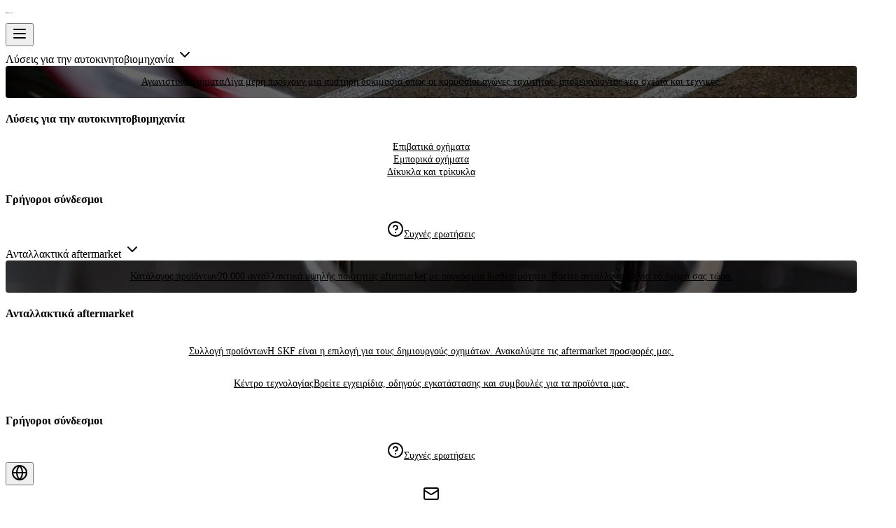

--- FILE ---
content_type: text/html; charset=utf-8
request_url: https://automotive.skf.com/eur/el/product-catalogue/VKDS431014
body_size: 29733
content:
<!DOCTYPE html><html lang="el"><head><meta charSet="utf-8"/><meta name="viewport" content="width=device-width, initial-scale=1"/><meta name="viewport" content="width=device-width, initial-scale=1.0"/><link rel="stylesheet" href="/_next/static/css/3781955dcd75a420.css" data-precedence="next"/><link rel="stylesheet" href="/_next/static/css/b280a7aff2bbed64.css" data-precedence="next"/><link rel="stylesheet" href="/_next/static/css/cbb0333daba8d695.css" data-precedence="next"/><link rel="preload" as="script" fetchPriority="low" href="/_next/static/chunks/webpack-a284e1851a5781bc.js"/><script src="/_next/static/chunks/4bd1b696-dbfecc31425b70f3.js" async=""></script><script src="/_next/static/chunks/1684-517cd51f55f68b73.js" async=""></script><script src="/_next/static/chunks/main-app-5518523dddf30468.js" async=""></script><script src="/_next/static/chunks/4277-91e3818841fcc608.js" async=""></script><script src="/_next/static/chunks/5125-f93c714f37d436d7.js" async=""></script><script src="/_next/static/chunks/4212-20d6fbee580a59ff.js" async=""></script><script src="/_next/static/chunks/6874-2e3d8ee8f94cb92f.js" async=""></script><script src="/_next/static/chunks/8419-ee474c3e47bb8515.js" async=""></script><script src="/_next/static/chunks/1051-aa12848953c28659.js" async=""></script><script src="/_next/static/chunks/6210-39a4b713f5d090a9.js" async=""></script><script src="/_next/static/chunks/2294-8a0b39ccd407f53e.js" async=""></script><script src="/_next/static/chunks/4620-d0ce395fd598d638.js" async=""></script><script src="/_next/static/chunks/6927-496b13a31aa5f73a.js" async=""></script><script src="/_next/static/chunks/2256-bbd9e7cf8e41cc89.js" async=""></script><script src="/_next/static/chunks/2995-8e4aadbeecb6db95.js" async=""></script><script src="/_next/static/chunks/1822-80d2020aa97a6db3.js" async=""></script><script src="/_next/static/chunks/9000-47b68b3504271f2a.js" async=""></script><script src="/_next/static/chunks/app/%5Bregion%5D/%5Blocale%5D/product-catalogue/%5BproductId%5D/page-2877af73e7222c5e.js" async=""></script><script src="/_next/static/chunks/792-695f56a89c008a26.js" async=""></script><script src="/_next/static/chunks/2898-b8a6608e189b0521.js" async=""></script><script src="/_next/static/chunks/9250-42b36818f4b36524.js" async=""></script><script src="/_next/static/chunks/2861-6ba0d06c725f0a56.js" async=""></script><script src="/_next/static/chunks/app/layout-de741213b3d32a26.js" async=""></script><script src="/_next/static/chunks/8780-f83383775c9a8a21.js" async=""></script><script src="/_next/static/chunks/8772-d1576954f81c1451.js" async=""></script><script src="/_next/static/chunks/8712-40807d0dfc1e36e6.js" async=""></script><script src="/_next/static/chunks/app/%5Bregion%5D/%5Blocale%5D/product-catalogue/layout-9373e458b7cd72b6.js" async=""></script><script src="/_next/static/chunks/1454-1eb222b44b0e9732.js" async=""></script><script src="/_next/static/chunks/app/%5Bregion%5D/%5Blocale%5D/page-17048dbc3056f281.js" async=""></script><link rel="preload" href="https://www.googletagmanager.com/gtm.js?id=GTM-5GTHGD4N" as="script"/><link rel="icon" href="/favicon.ico"/><link rel="apple-touch-icon" sizes="180x180" href="/apple-touch-icon.png"/><title>SKF Automotive | Ανταλλακτικά ακριβείας διαθέσιμα παγκοσμίως-VKDS431014</title><meta name="description" content="Όπου κι αν βρίσκεστε, το μεγάλο δίκτυο διανομέων μας μπορεί να σας παρέχει τα ανταλλακτικά που χρειάζεστε για να συνεχίσετε να μετακινείστε."/><link rel="canonical" href="https://automotive.skf.com/eur/el/product-catalogue/VKDS431014"/><link rel="alternate" hrefLang="de-DE" href="https://automotive.skf.com/eur/de/product-catalogue/VKDS431014"/><link rel="alternate" hrefLang="en-GB" href="https://automotive.skf.com/eur/en/product-catalogue/VKDS431014"/><link rel="alternate" hrefLang="pl-PL" href="https://automotive.skf.com/eur/pl/product-catalogue/VKDS431014"/><link rel="alternate" hrefLang="fr-FR" href="https://automotive.skf.com/eur/fr/product-catalogue/VKDS431014"/><link rel="alternate" hrefLang="nl-NL" href="https://automotive.skf.com/eur/nl/product-catalogue/VKDS431014"/><link rel="alternate" hrefLang="sv-SE" href="https://automotive.skf.com/eur/sv/product-catalogue/VKDS431014"/><link rel="alternate" hrefLang="es-ES" href="https://automotive.skf.com/eur/es/product-catalogue/VKDS431014"/><link rel="alternate" hrefLang="fi-FI" href="https://automotive.skf.com/eur/fi/product-catalogue/VKDS431014"/><link rel="alternate" hrefLang="it-IT" href="https://automotive.skf.com/eur/it/product-catalogue/VKDS431014"/><link rel="alternate" hrefLang="ro-RO" href="https://automotive.skf.com/eur/ro/product-catalogue/VKDS431014"/><link rel="alternate" hrefLang="en-UA" href="https://automotive.skf.com/eur/en/product-catalogue/VKDS431014"/><link rel="alternate" hrefLang="el-GR" href="https://automotive.skf.com/eur/el/product-catalogue/VKDS431014"/><link rel="alternate" hrefLang="fr-BE" href="https://automotive.skf.com/eur/fr/product-catalogue/VKDS431014"/><link rel="alternate" hrefLang="hu-HU" href="https://automotive.skf.com/eur/hu/product-catalogue/VKDS431014"/><link rel="alternate" hrefLang="tr-TR" href="https://automotive.skf.com/eur/tr/product-catalogue/VKDS431014"/><link rel="alternate" hrefLang="pt-PT" href="https://automotive.skf.com/eur/pt/product-catalogue/VKDS431014"/><link rel="alternate" hrefLang="cs-CZ" href="https://automotive.skf.com/eur/cs/product-catalogue/VKDS431014"/><link rel="alternate" hrefLang="de-AU" href="https://automotive.skf.com/eur/de/product-catalogue/VKDS431014"/><link rel="alternate" hrefLang="en-NO" href="https://automotive.skf.com/eur/en/product-catalogue/VKDS431014"/><link rel="alternate" hrefLang="en-IE" href="https://automotive.skf.com/eur/en/product-catalogue/VKDS431014"/><link rel="alternate" hrefLang="en-DK" href="https://automotive.skf.com/eur/en/product-catalogue/VKDS431014"/><link rel="alternate" hrefLang="de-CH" href="https://automotive.skf.com/eur/de/product-catalogue/VKDS431014"/><link rel="alternate" hrefLang="en-LT" href="https://automotive.skf.com/eur/en/product-catalogue/VKDS431014"/><link rel="alternate" hrefLang="en-BG" href="https://automotive.skf.com/eur/en/product-catalogue/VKDS431014"/><link rel="alternate" hrefLang="en-RS" href="https://automotive.skf.com/eur/en/product-catalogue/VKDS431014"/><link rel="alternate" hrefLang="en-HR" href="https://automotive.skf.com/eur/en/product-catalogue/VKDS431014"/><link rel="alternate" hrefLang="en-LV" href="https://automotive.skf.com/eur/en/product-catalogue/VKDS431014"/><link rel="alternate" hrefLang="en-SK" href="https://automotive.skf.com/eur/en/product-catalogue/VKDS431014"/><link rel="alternate" hrefLang="en-EE" href="https://automotive.skf.com/eur/en/product-catalogue/VKDS431014"/><link rel="alternate" hrefLang="en-SI" href="https://automotive.skf.com/eur/en/product-catalogue/VKDS431014"/><link rel="alternate" hrefLang="en-BA" href="https://automotive.skf.com/eur/en/product-catalogue/VKDS431014"/><link rel="alternate" hrefLang="en-MK" href="https://automotive.skf.com/eur/en/product-catalogue/VKDS431014"/><link rel="alternate" hrefLang="en-IL" href="https://automotive.skf.com/eur/en/product-catalogue/VKDS431014"/><link rel="alternate" hrefLang="en-AL" href="https://automotive.skf.com/eur/en/product-catalogue/VKDS431014"/><link rel="alternate" hrefLang="en-MD" href="https://automotive.skf.com/eur/en/product-catalogue/VKDS431014"/><link rel="alternate" hrefLang="el-CY" href="https://automotive.skf.com/eur/el/product-catalogue/VKDS431014"/><link rel="alternate" hrefLang="fr-LU" href="https://automotive.skf.com/eur/fr/product-catalogue/VKDS431014"/><link rel="alternate" hrefLang="en-BY" href="https://automotive.skf.com/eur/en/product-catalogue/VKDS431014"/><link rel="alternate" hrefLang="en-IS" href="https://automotive.skf.com/eur/en/product-catalogue/VKDS431014"/><link rel="alternate" hrefLang="en-GE" href="https://automotive.skf.com/eur/en/product-catalogue/VKDS431014"/><link rel="alternate" hrefLang="en-AM" href="https://automotive.skf.com/eur/en/product-catalogue/VKDS431014"/><link rel="alternate" hrefLang="en-ME" href="https://automotive.skf.com/eur/en/product-catalogue/VKDS431014"/><link rel="alternate" hrefLang="en-MT" href="https://automotive.skf.com/eur/en/product-catalogue/VKDS431014"/><link rel="alternate" hrefLang="en-AZ" href="https://automotive.skf.com/eur/en/product-catalogue/VKDS431014"/><link rel="alternate" hrefLang="en-IM" href="https://automotive.skf.com/eur/en/product-catalogue/VKDS431014"/><link rel="alternate" hrefLang="en-FO" href="https://automotive.skf.com/eur/en/product-catalogue/VKDS431014"/><link rel="alternate" hrefLang="fr-AD" href="https://automotive.skf.com/eur/fr/product-catalogue/VKDS431014"/><link rel="alternate" hrefLang="en-JE" href="https://automotive.skf.com/eur/en/product-catalogue/VKDS431014"/><link rel="alternate" hrefLang="en-GG" href="https://automotive.skf.com/eur/en/product-catalogue/VKDS431014"/><link rel="alternate" hrefLang="fr-MC" href="https://automotive.skf.com/eur/fr/product-catalogue/VKDS431014"/><link rel="alternate" hrefLang="en-GI" href="https://automotive.skf.com/eur/en/product-catalogue/VKDS431014"/><link rel="alternate" hrefLang="de-LI" href="https://automotive.skf.com/eur/de/product-catalogue/VKDS431014"/><link rel="alternate" hrefLang="it-SM" href="https://automotive.skf.com/eur/it/product-catalogue/VKDS431014"/><link rel="alternate" hrefLang="en-AU" href="https://automotive.skf.com/eap/en/product-catalogue/VKDS431014"/><link rel="alternate" hrefLang="th-TH" href="https://automotive.skf.com/eap/th/product-catalogue/VKDS431014"/><link rel="alternate" hrefLang="en-MY" href="https://automotive.skf.com/eap/en/product-catalogue/VKDS431014"/><link rel="alternate" hrefLang="en-ID" href="https://automotive.skf.com/eap/en/product-catalogue/VKDS431014"/><link rel="alternate" hrefLang="ja-JP" href="https://automotive.skf.com/eap/ja/product-catalogue/VKDS431014"/><link rel="alternate" hrefLang="en-NZ" href="https://automotive.skf.com/eap/en/product-catalogue/VKDS431014"/><link rel="alternate" hrefLang="ko-KR" href="https://automotive.skf.com/eap/ko/product-catalogue/VKDS431014"/><link rel="alternate" hrefLang="en-PH" href="https://automotive.skf.com/eap/en/product-catalogue/VKDS431014"/><link rel="alternate" hrefLang="en-SG" href="https://automotive.skf.com/eap/en/product-catalogue/VKDS431014"/><link rel="alternate" hrefLang="en-TW" href="https://automotive.skf.com/eap/en/product-catalogue/VKDS431014"/><link rel="alternate" hrefLang="en-VN" href="https://automotive.skf.com/eap/en/product-catalogue/VKDS431014"/><link rel="alternate" hrefLang="en-KZ" href="https://automotive.skf.com/eap/en/product-catalogue/VKDS431014"/><link rel="alternate" hrefLang="en-HK" href="https://automotive.skf.com/eap/en/product-catalogue/VKDS431014"/><link rel="alternate" hrefLang="en-BN" href="https://automotive.skf.com/eap/en/product-catalogue/VKDS431014"/><link rel="alternate" hrefLang="en-NC" href="https://automotive.skf.com/eap/en/product-catalogue/VKDS431014"/><link rel="alternate" hrefLang="th-KH" href="https://automotive.skf.com/eap/th/product-catalogue/VKDS431014"/><link rel="alternate" hrefLang="en-MN" href="https://automotive.skf.com/eap/en/product-catalogue/VKDS431014"/><link rel="alternate" hrefLang="en-MM" href="https://automotive.skf.com/eap/en/product-catalogue/VKDS431014"/><link rel="alternate" hrefLang="en-TM" href="https://automotive.skf.com/eap/en/product-catalogue/VKDS431014"/><link rel="alternate" hrefLang="en-KG" href="https://automotive.skf.com/eap/en/product-catalogue/VKDS431014"/><link rel="alternate" hrefLang="th-LA" href="https://automotive.skf.com/eap/th/product-catalogue/VKDS431014"/><link rel="alternate" hrefLang="en-GU" href="https://automotive.skf.com/eap/en/product-catalogue/VKDS431014"/><link rel="alternate" hrefLang="en-UZ" href="https://automotive.skf.com/eap/en/product-catalogue/VKDS431014"/><link rel="alternate" hrefLang="en-PG" href="https://automotive.skf.com/eap/en/product-catalogue/VKDS431014"/><link rel="alternate" hrefLang="en-PF" href="https://automotive.skf.com/eap/en/product-catalogue/VKDS431014"/><link rel="alternate" hrefLang="en-FJ" href="https://automotive.skf.com/eap/en/product-catalogue/VKDS431014"/><link rel="alternate" hrefLang="en-MO" href="https://automotive.skf.com/eap/en/product-catalogue/VKDS431014"/><link rel="alternate" hrefLang="en-VU" href="https://automotive.skf.com/eap/en/product-catalogue/VKDS431014"/><link rel="alternate" hrefLang="en-TL" href="https://automotive.skf.com/eap/en/product-catalogue/VKDS431014"/><link rel="alternate" hrefLang="en-PW" href="https://automotive.skf.com/eap/en/product-catalogue/VKDS431014"/><link rel="alternate" hrefLang="en-WS" href="https://automotive.skf.com/eap/en/product-catalogue/VKDS431014"/><link rel="alternate" hrefLang="en-AS" href="https://automotive.skf.com/eap/en/product-catalogue/VKDS431014"/><link rel="alternate" hrefLang="en-CK" href="https://automotive.skf.com/eap/en/product-catalogue/VKDS431014"/><link rel="alternate" hrefLang="en-FM" href="https://automotive.skf.com/eap/en/product-catalogue/VKDS431014"/><link rel="alternate" hrefLang="en-SB" href="https://automotive.skf.com/eap/en/product-catalogue/VKDS431014"/><link rel="alternate" hrefLang="en-TJ" href="https://automotive.skf.com/eap/en/product-catalogue/VKDS431014"/><link rel="alternate" hrefLang="en-ZA" href="https://automotive.skf.com/mea/en/product-catalogue/VKDS431014"/><link rel="alternate" hrefLang="fr-DZ" href="https://automotive.skf.com/mea/fr/product-catalogue/VKDS431014"/><link rel="alternate" hrefLang="fr-EG" href="https://automotive.skf.com/mea/fr/product-catalogue/VKDS431014"/><link rel="alternate" hrefLang="en-AE" href="https://automotive.skf.com/mea/en/product-catalogue/VKDS431014"/><link rel="alternate" hrefLang="fr-TN" href="https://automotive.skf.com/mea/fr/product-catalogue/VKDS431014"/><link rel="alternate" hrefLang="en-SA" href="https://automotive.skf.com/mea/en/product-catalogue/VKDS431014"/><link rel="alternate" hrefLang="fr-MA" href="https://automotive.skf.com/mea/fr/product-catalogue/VKDS431014"/><link rel="alternate" hrefLang="en-NG" href="https://automotive.skf.com/mea/en/product-catalogue/VKDS431014"/><link rel="alternate" hrefLang="en-KE" href="https://automotive.skf.com/mea/en/product-catalogue/VKDS431014"/><link rel="alternate" hrefLang="en-IR" href="https://automotive.skf.com/mea/en/product-catalogue/VKDS431014"/><link rel="alternate" hrefLang="en-ZM" href="https://automotive.skf.com/mea/en/product-catalogue/VKDS431014"/><link rel="alternate" hrefLang="fr-RE" href="https://automotive.skf.com/mea/fr/product-catalogue/VKDS431014"/><link rel="alternate" hrefLang="en-IQ" href="https://automotive.skf.com/mea/en/product-catalogue/VKDS431014"/><link rel="alternate" hrefLang="en-LY" href="https://automotive.skf.com/mea/en/product-catalogue/VKDS431014"/><link rel="alternate" hrefLang="en-QA" href="https://automotive.skf.com/mea/en/product-catalogue/VKDS431014"/><link rel="alternate" hrefLang="en-ZW" href="https://automotive.skf.com/mea/en/product-catalogue/VKDS431014"/><link rel="alternate" hrefLang="en-GH" href="https://automotive.skf.com/mea/en/product-catalogue/VKDS431014"/><link rel="alternate" hrefLang="en-JO" href="https://automotive.skf.com/mea/en/product-catalogue/VKDS431014"/><link rel="alternate" hrefLang="fr-MG" href="https://automotive.skf.com/mea/fr/product-catalogue/VKDS431014"/><link rel="alternate" hrefLang="en-OM" href="https://automotive.skf.com/mea/en/product-catalogue/VKDS431014"/><link rel="alternate" hrefLang="en-BH" href="https://automotive.skf.com/mea/en/product-catalogue/VKDS431014"/><link rel="alternate" hrefLang="en-KW" href="https://automotive.skf.com/mea/en/product-catalogue/VKDS431014"/><link rel="alternate" hrefLang="fr-LB" href="https://automotive.skf.com/mea/fr/product-catalogue/VKDS431014"/><link rel="alternate" hrefLang="en-TZ" href="https://automotive.skf.com/mea/en/product-catalogue/VKDS431014"/><link rel="alternate" hrefLang="fr-MU" href="https://automotive.skf.com/mea/fr/product-catalogue/VKDS431014"/><link rel="alternate" hrefLang="en-AO" href="https://automotive.skf.com/mea/en/product-catalogue/VKDS431014"/><link rel="alternate" hrefLang="en-ET" href="https://automotive.skf.com/mea/en/product-catalogue/VKDS431014"/><link rel="alternate" hrefLang="en-NA" href="https://automotive.skf.com/mea/en/product-catalogue/VKDS431014"/><link rel="alternate" hrefLang="fr-CI" href="https://automotive.skf.com/mea/fr/product-catalogue/VKDS431014"/><link rel="alternate" hrefLang="en-MZ" href="https://automotive.skf.com/mea/en/product-catalogue/VKDS431014"/><link rel="alternate" hrefLang="en-BW" href="https://automotive.skf.com/mea/en/product-catalogue/VKDS431014"/><link rel="alternate" hrefLang="en-UG" href="https://automotive.skf.com/mea/en/product-catalogue/VKDS431014"/><link rel="alternate" hrefLang="fr-SN" href="https://automotive.skf.com/mea/fr/product-catalogue/VKDS431014"/><link rel="alternate" hrefLang="fr-CM" href="https://automotive.skf.com/mea/fr/product-catalogue/VKDS431014"/><link rel="alternate" hrefLang="en-MW" href="https://automotive.skf.com/mea/en/product-catalogue/VKDS431014"/><link rel="alternate" hrefLang="en-PS" href="https://automotive.skf.com/mea/en/product-catalogue/VKDS431014"/><link rel="alternate" hrefLang="en-YE" href="https://automotive.skf.com/mea/en/product-catalogue/VKDS431014"/><link rel="alternate" hrefLang="fr-CD" href="https://automotive.skf.com/mea/fr/product-catalogue/VKDS431014"/><link rel="alternate" hrefLang="en-SZ" href="https://automotive.skf.com/mea/en/product-catalogue/VKDS431014"/><link rel="alternate" hrefLang="fr-ML" href="https://automotive.skf.com/mea/fr/product-catalogue/VKDS431014"/><link rel="alternate" hrefLang="fr-BF" href="https://automotive.skf.com/mea/fr/product-catalogue/VKDS431014"/><link rel="alternate" hrefLang="fr-BJ" href="https://automotive.skf.com/mea/fr/product-catalogue/VKDS431014"/><link rel="alternate" hrefLang="en-CV" href="https://automotive.skf.com/mea/en/product-catalogue/VKDS431014"/><link rel="alternate" hrefLang="en-LS" href="https://automotive.skf.com/mea/en/product-catalogue/VKDS431014"/><link rel="alternate" hrefLang="fr-RW" href="https://automotive.skf.com/mea/fr/product-catalogue/VKDS431014"/><link rel="alternate" hrefLang="fr-CG" href="https://automotive.skf.com/mea/fr/product-catalogue/VKDS431014"/><link rel="alternate" hrefLang="fr-GA" href="https://automotive.skf.com/mea/fr/product-catalogue/VKDS431014"/><link rel="alternate" hrefLang="fr-GN" href="https://automotive.skf.com/mea/fr/product-catalogue/VKDS431014"/><link rel="alternate" hrefLang="en-MR" href="https://automotive.skf.com/mea/en/product-catalogue/VKDS431014"/><link rel="alternate" hrefLang="fr-YT" href="https://automotive.skf.com/mea/fr/product-catalogue/VKDS431014"/><link rel="alternate" hrefLang="fr-SC" href="https://automotive.skf.com/mea/fr/product-catalogue/VKDS431014"/><link rel="alternate" hrefLang="en-GM" href="https://automotive.skf.com/mea/en/product-catalogue/VKDS431014"/><link rel="alternate" hrefLang="en-SY" href="https://automotive.skf.com/mea/en/product-catalogue/VKDS431014"/><link rel="alternate" hrefLang="en-SO" href="https://automotive.skf.com/mea/en/product-catalogue/VKDS431014"/><link rel="alternate" hrefLang="en-LR" href="https://automotive.skf.com/mea/en/product-catalogue/VKDS431014"/><link rel="alternate" hrefLang="fr-TG" href="https://automotive.skf.com/mea/fr/product-catalogue/VKDS431014"/><link rel="alternate" hrefLang="fr-TD" href="https://automotive.skf.com/mea/fr/product-catalogue/VKDS431014"/><link rel="alternate" hrefLang="fr-BI" href="https://automotive.skf.com/mea/fr/product-catalogue/VKDS431014"/><link rel="alternate" hrefLang="fr-KM" href="https://automotive.skf.com/mea/fr/product-catalogue/VKDS431014"/><link rel="alternate" hrefLang="fr-NE" href="https://automotive.skf.com/mea/fr/product-catalogue/VKDS431014"/><link rel="alternate" hrefLang="en-SL" href="https://automotive.skf.com/mea/en/product-catalogue/VKDS431014"/><link rel="alternate" hrefLang="en-EH" href="https://automotive.skf.com/mea/en/product-catalogue/VKDS431014"/><link rel="alternate" hrefLang="en-GQ" href="https://automotive.skf.com/mea/en/product-catalogue/VKDS431014"/><link rel="alternate" hrefLang="en-GW" href="https://automotive.skf.com/mea/en/product-catalogue/VKDS431014"/><link rel="alternate" hrefLang="en-SS" href="https://automotive.skf.com/mea/en/product-catalogue/VKDS431014"/><link rel="alternate" hrefLang="en-SD" href="https://automotive.skf.com/mea/en/product-catalogue/VKDS431014"/><link rel="alternate" hrefLang="x-default" href="https://automotive.skf.com/eur/en"/><script>document.querySelectorAll('body link[rel="icon"], body link[rel="apple-touch-icon"]').forEach(el => document.head.appendChild(el))</script><script src="/_next/static/chunks/polyfills-42372ed130431b0a.js" noModule=""></script>
<script>(window.BOOMR_mq=window.BOOMR_mq||[]).push(["addVar",{"rua.upush":"false","rua.cpush":"true","rua.upre":"false","rua.cpre":"true","rua.uprl":"false","rua.cprl":"false","rua.cprf":"false","rua.trans":"SJ-dfedd23d-5835-4126-a3c6-37a37c5462ac","rua.cook":"false","rua.ims":"false","rua.ufprl":"false","rua.cfprl":"true","rua.isuxp":"false","rua.texp":"norulematch","rua.ceh":"false","rua.ueh":"false","rua.ieh.st":"0"}]);</script>
                              <script>!function(e){var n="https://s.go-mpulse.net/boomerang/";if("False"=="True")e.BOOMR_config=e.BOOMR_config||{},e.BOOMR_config.PageParams=e.BOOMR_config.PageParams||{},e.BOOMR_config.PageParams.pci=!0,n="https://s2.go-mpulse.net/boomerang/";if(window.BOOMR_API_key="RH49R-X6AQT-7PPSZ-KYXGM-Q8X3G",function(){function e(){if(!o){var e=document.createElement("script");e.id="boomr-scr-as",e.src=window.BOOMR.url,e.async=!0,i.parentNode.appendChild(e),o=!0}}function t(e){o=!0;var n,t,a,r,d=document,O=window;if(window.BOOMR.snippetMethod=e?"if":"i",t=function(e,n){var t=d.createElement("script");t.id=n||"boomr-if-as",t.src=window.BOOMR.url,BOOMR_lstart=(new Date).getTime(),e=e||d.body,e.appendChild(t)},!window.addEventListener&&window.attachEvent&&navigator.userAgent.match(/MSIE [67]\./))return window.BOOMR.snippetMethod="s",void t(i.parentNode,"boomr-async");a=document.createElement("IFRAME"),a.src="about:blank",a.title="",a.role="presentation",a.loading="eager",r=(a.frameElement||a).style,r.width=0,r.height=0,r.border=0,r.display="none",i.parentNode.appendChild(a);try{O=a.contentWindow,d=O.document.open()}catch(_){n=document.domain,a.src="javascript:var d=document.open();d.domain='"+n+"';void(0);",O=a.contentWindow,d=O.document.open()}if(n)d._boomrl=function(){this.domain=n,t()},d.write("<bo"+"dy onload='document._boomrl();'>");else if(O._boomrl=function(){t()},O.addEventListener)O.addEventListener("load",O._boomrl,!1);else if(O.attachEvent)O.attachEvent("onload",O._boomrl);d.close()}function a(e){window.BOOMR_onload=e&&e.timeStamp||(new Date).getTime()}if(!window.BOOMR||!window.BOOMR.version&&!window.BOOMR.snippetExecuted){window.BOOMR=window.BOOMR||{},window.BOOMR.snippetStart=(new Date).getTime(),window.BOOMR.snippetExecuted=!0,window.BOOMR.snippetVersion=12,window.BOOMR.url=n+"RH49R-X6AQT-7PPSZ-KYXGM-Q8X3G";var i=document.currentScript||document.getElementsByTagName("script")[0],o=!1,r=document.createElement("link");if(r.relList&&"function"==typeof r.relList.supports&&r.relList.supports("preload")&&"as"in r)window.BOOMR.snippetMethod="p",r.href=window.BOOMR.url,r.rel="preload",r.as="script",r.addEventListener("load",e),r.addEventListener("error",function(){t(!0)}),setTimeout(function(){if(!o)t(!0)},3e3),BOOMR_lstart=(new Date).getTime(),i.parentNode.appendChild(r);else t(!1);if(window.addEventListener)window.addEventListener("load",a,!1);else if(window.attachEvent)window.attachEvent("onload",a)}}(),"".length>0)if(e&&"performance"in e&&e.performance&&"function"==typeof e.performance.setResourceTimingBufferSize)e.performance.setResourceTimingBufferSize();!function(){if(BOOMR=e.BOOMR||{},BOOMR.plugins=BOOMR.plugins||{},!BOOMR.plugins.AK){var n="true"=="true"?1:0,t="",a="aoifypixblnug2jv3ndq-f-dc314e4ff-clientnsv4-s.akamaihd.net",i="false"=="true"?2:1,o={"ak.v":"39","ak.cp":"1885087","ak.ai":parseInt("1260662",10),"ak.ol":"0","ak.cr":8,"ak.ipv":4,"ak.proto":"h2","ak.rid":"be16524a","ak.r":44093,"ak.a2":n,"ak.m":"dsca","ak.n":"essl","ak.bpcip":"3.144.92.0","ak.cport":50842,"ak.gh":"23.33.28.150","ak.quicv":"","ak.tlsv":"tls1.3","ak.0rtt":"","ak.0rtt.ed":"","ak.csrc":"-","ak.acc":"","ak.t":"1765137223","ak.ak":"hOBiQwZUYzCg5VSAfCLimQ==2XJpL1snrCJcVjQR/AdhsgSL8qbe2om5dzL0/D14kQSS88xE5AbZTib+2XjESTHz7HNIsU4s/Aa8YYA32oezCzog7K9eJpvzWklppS7pnfOV7XXEQWwj+UYun893a8fLTBMe+MTYnGOWPEWq71P0C1rpkg27/4MoZ2F0WUO0k1RLLyky3he5GYkVm7c20UAhcbo7UtANm2Qi94NWV7+/VjPFlMhlOCiS4Tr6LeHHVwto9hXn+azCsSTXj5r9QIEVlohRk81oUO8BnC5w+J8ryB4lvZqcgBzGR2vFaDvQj7kxpnLec2q3LQYwjvZ1Ef+kQoyGHY5d+GCmISCT+0GhmC1q9XiejScRiM3BCbGwyAg8bdC3Cfp1cupMDMax9KidbijspCdmomttYe2jyTos/fLmmLf0sdWePrCftoA4zws=","ak.pv":"31","ak.dpoabenc":"","ak.tf":i};if(""!==t)o["ak.ruds"]=t;var r={i:!1,av:function(n){var t="http.initiator";if(n&&(!n[t]||"spa_hard"===n[t]))o["ak.feo"]=void 0!==e.aFeoApplied?1:0,BOOMR.addVar(o)},rv:function(){var e=["ak.bpcip","ak.cport","ak.cr","ak.csrc","ak.gh","ak.ipv","ak.m","ak.n","ak.ol","ak.proto","ak.quicv","ak.tlsv","ak.0rtt","ak.0rtt.ed","ak.r","ak.acc","ak.t","ak.tf"];BOOMR.removeVar(e)}};BOOMR.plugins.AK={akVars:o,akDNSPreFetchDomain:a,init:function(){if(!r.i){var e=BOOMR.subscribe;e("before_beacon",r.av,null,null),e("onbeacon",r.rv,null,null),r.i=!0}return this},is_complete:function(){return!0}}}}()}(window);</script></head><body class="font-sans"><div hidden=""><!--$--><!--/$--></div><nav id="main-header-navigation" class="w-full sticky left-0 right-0 bg-background transition-top duration-300 ease-[cubic-bezier(0.35,0,0.15,1)] top-0 z-48 py-3.5 md:py-4 border-b-2 border-background-secondary-light"><div class="relative container m-auto flex flex-col justify-between gap-4 sm:flex-row md:items-center md:gap-6"><div class="flex items-center justify-between"><div class="flex items-center gap-2 logo"><a class="focus-visible:outline-button-border! rounded-sm focus-visible:outline-2 focus-visible:outline-offset-2 focus-visible:outline-solid py-2" href="/eur/el"><img alt="Logo" loading="lazy" width="10" height="21" decoding="async" data-nimg="1" class="w-[154px] md:w-[176px] h-[21px]" style="color:transparent" src="/skf_logotype_black.svg"/></a></div><button data-slot="sheet-trigger" class="gap-2 whitespace-nowrap rounded-md text-sm font-medium transition-all disabled:pointer-events-none disabled:opacity-50 [&amp;_svg]:pointer-events-none [&amp;_svg:not([class*=&#x27;size-&#x27;])]:size-4 shrink-0 [&amp;_svg]:shrink-0 outline-none focus-visible:border-ring focus-visible:ring-ring/50 focus-visible:ring-[3px] aria-invalid:ring-destructive/20 dark:aria-invalid:ring-destructive/40 aria-invalid:border-destructive hover:bg-accent hover:text-accent-foreground dark:hover:bg-accent/50 h-11 px-4 py-2 has-[&gt;svg]:px-3 max-w-xs sm:hidden flex items-center justify-center" type="button" aria-haspopup="dialog" aria-expanded="false" aria-controls="radix-«Ridb»" data-state="closed"><svg xmlns="http://www.w3.org/2000/svg" width="24" height="24" viewBox="0 0 24 24" fill="none" stroke="currentColor" stroke-width="2" stroke-linecap="round" stroke-linejoin="round" class="lucide lucide-menu" aria-hidden="true"><path d="M4 12h16"></path><path d="M4 18h16"></path><path d="M4 6h16"></path></svg></button></div><div class="hidden gap-5 sm:flex"><div class="flex  flex-col items-start md:gap-2 gap-3 sm:flex-row "><div class="sm:w-auto w-full rounded-md  focus-visible:outline-button-border! focus-visible:outline-2 focus-visible:outline-offset-2 focus-visible:outline-solid" role="menuitem" tabindex="0" aria-haspopup="true" aria-expanded="false"><span class="w-auto xs:w-full cursor-default sm:w-auto px-2! py-1 sm:py-2 text-foreground text-2xl sm:text-base! rounded-md! flex items-center gap-2 justify-between transition-all duration-400">Λύσεις για την αυτοκινητοβιομηχανία<!-- --> <svg xmlns="http://www.w3.org/2000/svg" width="24" height="24" viewBox="0 0 24 24" fill="none" stroke="currentColor" stroke-width="2" stroke-linecap="round" stroke-linejoin="round" class="lucide lucide-chevron-right h-4 w-4 shrink-0" aria-hidden="true"><path d="m9 18 6-6-6-6"></path></svg></span></div><div class="sm:w-auto w-full rounded-md  focus-visible:outline-button-border! focus-visible:outline-2 focus-visible:outline-offset-2 focus-visible:outline-solid" role="menuitem" tabindex="0" aria-haspopup="true" aria-expanded="false"><span class="w-auto xs:w-full cursor-default sm:w-auto px-2! py-1 sm:py-2 text-foreground text-2xl sm:text-base! rounded-md! flex items-center gap-2 justify-between transition-all duration-400">Ανταλλακτικά aftermarket<!-- --> <svg xmlns="http://www.w3.org/2000/svg" width="24" height="24" viewBox="0 0 24 24" fill="none" stroke="currentColor" stroke-width="2" stroke-linecap="round" stroke-linejoin="round" class="lucide lucide-chevron-right h-4 w-4 shrink-0" aria-hidden="true"><path d="m9 18 6-6-6-6"></path></svg></span></div></div></div><div class="action-buttons hidden sm:flex items-center [&amp;_a]:focus-visible:!bg-white"><div class="w-full flex items-center"><button class="bg-transparent p-0 py-2.5 sm:py-0 cursor-pointer font-normal text-muted-foreground size-4 flex justify-start px-2 my-2 grow items-center gap-2 focus-visible:outline-2 focus-visible:outline-offset-2 focus-visible:outline-brand-400 rounded-sm"><svg xmlns="http://www.w3.org/2000/svg" width="24" height="24" viewBox="0 0 24 24" fill="none" stroke="currentColor" stroke-width="2" stroke-linecap="round" stroke-linejoin="round" class="lucide lucide-globe size-4 text-muted-foreground flex-shrink-0" aria-hidden="true"><circle cx="12" cy="12" r="10"></circle><path d="M12 2a14.5 14.5 0 0 0 0 20 14.5 14.5 0 0 0 0-20"></path><path d="M2 12h20"></path></svg><span class="text-base font-normal"><span class="text-muted-foreground text-sm"></span></span></button><svg xmlns="http://www.w3.org/2000/svg" width="16" height="16" viewBox="0 0 24 24" fill="none" stroke="currentColor" stroke-width="2" stroke-linecap="round" stroke-linejoin="round" class="lucide lucide-chevron-right text-muted-foreground" aria-hidden="true"><path d="m9 18 6-6-6-6"></path></svg></div><a id="cs602195b5feff7da1" target="_self" class="button_link__WJSmW h-9 px-0 focus-visible:px-1 transition-all duration-300 py-4 hover:underline focus-visible:ring-0 focus-visible:outline-button-border! focus-visible:outline-2 focus-visible:outline-offset-2 focus-visible:outline-solid  text-foreground!  focus-visible:bg-base-black/5! active:underline   font-normal! sm:font-medium px-2! py-1! sm:p-2! text-muted-foreground! sm:text-foreground! focus-visible:!bg-white" aria-disabled="false" aria-label="Contact" href="/eur/el/contact-us"><span class="flex items-center z-10 w-full  "><!--$--><svg xmlns="http://www.w3.org/2000/svg" width="24" height="24" viewBox="0 0 24 24" fill="none" stroke="currentColor" stroke-width="2" stroke-linecap="round" stroke-linejoin="round" class="lucide lucide-mail w-4 h-4" aria-hidden="true"><path d="m22 7-8.991 5.727a2 2 0 0 1-2.009 0L2 7"></path><rect x="2" y="4" width="20" height="16" rx="2"></rect></svg><!--/$--><span class="order-2 pointer-events-none"></span></span></a><a target="_self" class="button_link__WJSmW h-9 px-0 focus-visible:px-1 transition-all duration-300 py-4 hover:underline focus-visible:ring-0 focus-visible:outline-button-border! focus-visible:outline-2 focus-visible:outline-offset-2 focus-visible:outline-solid  text-foreground!  focus-visible:bg-base-black/5! active:underline   font-normal! lg:font-medium px-2! py-1! sm:p-2! text-muted-foreground! sm:text-foreground! opacity-50 cursor-not-allowed" aria-disabled="false" aria-label="Σύνδεση" href=""><span class="flex items-center z-10 w-full  "><!--$--><svg xmlns="http://www.w3.org/2000/svg" width="24" height="24" viewBox="0 0 24 24" fill="none" stroke="currentColor" stroke-width="2" stroke-linecap="round" stroke-linejoin="round" class="lucide lucide-circle-user-round w-4 h-4" aria-hidden="true"><path d="M18 20a6 6 0 0 0-12 0"></path><circle cx="12" cy="10" r="4"></circle><circle cx="12" cy="12" r="10"></circle></svg><!--/$--><span class="order-2 pointer-events-none"></span></span></a></div></div></nav><div class="container" aria-labelledby="product-catalogue"><div class="row"><div class="md:col-span-3 border-r-2 border-background-secondary-light"></div><div class="col-span-full md:col-span-9 min-h-[100vh]"><nav aria-label="breadcrumb" data-slot="breadcrumb" class="mt-6 mb-4 flex flex-row gap-[10px] items-center" aria-labelledby="Breadcrumb"><ol data-slot="breadcrumb-list" class="text-muted-foreground flex flex-wrap gap-1.5 text-sm break-words sm:gap-2.5 items-center"></ol></nav><div id="product-catalogue"><!--$--><!--/$--></div></div></div></div><footer class="bg-background my-12 md:my-6" role="contentinfo" aria-label="Site footer"><div class="container md:pt-0 border-t border-border"><div class="row"></div><div class="border border-border my-8 md:my-16 md:mb-6 shrink-0 data-[orientation=horizontal]:h-px data-[orientation=horizontal]:w-full data-[orientation=vertical]:h-full data-[orientation=vertical]:w-px" role="presentation"></div><div class="row"><div class="col-span-full flex flex-col-reverse md:flex-row md:justify-start md:text-right gap-8 items-center xs:items-start md:items-center"><nav class="flex flex-col md:flex-row flex-wrap items-start gap-y-6 md:gap-y-2 gap-x-8 text-base" aria-label="Legal links"><a target="_self" class="button_link__WJSmW h-9 px-0 focus-visible:px-1 transition-all duration-300 py-4 hover:underline focus-visible:ring-0 focus-visible:outline-button-border! focus-visible:outline-2 focus-visible:outline-offset-2 focus-visible:outline-solid  text-foreground!  focus-visible:bg-base-black/5! active:underline   h-auto! text-muted-foreground! hover:text-foreground text-base! font-normal! p-0! transition-colors justify-start! items-baseline! whitespace-nowrap w-full md:w-auto" aria-disabled="false" aria-label="Πολιτική Απορρήτου" href="/eur/el/privacy-policy"><span class="flex items-center z-10 w-full  gap-2"><span class=" pointer-events-none">Πολιτική Απορρήτου</span></span></a><a target="_self" class="button_link__WJSmW h-9 px-0 focus-visible:px-1 transition-all duration-300 py-4 hover:underline focus-visible:ring-0 focus-visible:outline-button-border! focus-visible:outline-2 focus-visible:outline-offset-2 focus-visible:outline-solid  text-foreground!  focus-visible:bg-base-black/5! active:underline   h-auto! text-muted-foreground! hover:text-foreground text-base! font-normal! p-0! transition-colors justify-start! items-baseline! whitespace-nowrap w-full md:w-auto" aria-disabled="false" aria-label="Όροι χρήσης" href="/eur/el/terms-and-conditions"><span class="flex items-center z-10 w-full  gap-2"><span class=" pointer-events-none">Όροι χρήσης</span></span></a><a target="_self" class="button_link__WJSmW h-9 px-0 focus-visible:px-1 transition-all duration-300 py-4 hover:underline focus-visible:ring-0 focus-visible:outline-button-border! focus-visible:outline-2 focus-visible:outline-offset-2 focus-visible:outline-solid  text-foreground!  focus-visible:bg-base-black/5! active:underline   h-auto! text-muted-foreground! hover:text-foreground text-base! font-normal! p-0! transition-colors justify-start! items-baseline! whitespace-nowrap w-full md:w-auto" aria-disabled="false" aria-label="Site ownership" href="/eur/el/site-ownership"><span class="flex items-center z-10 w-full  gap-2"><span class=" pointer-events-none">Site ownership</span></span></a><a target="_self" class="button_link__WJSmW h-9 px-0 focus-visible:px-1 transition-all duration-300 py-4 hover:underline focus-visible:ring-0 focus-visible:outline-button-border! focus-visible:outline-2 focus-visible:outline-offset-2 focus-visible:outline-solid  text-foreground!  focus-visible:bg-base-black/5! active:underline   h-auto! text-muted-foreground! hover:text-foreground! text-base! font-normal! p-0! transition-colors md:text-left cmpfooterlinkcmp" aria-disabled="false" aria-label="Ρυθμίσεις cookies" href="/eur/el#"><span class="flex items-center z-10 w-full  gap-2"><span class=" pointer-events-none">Ρυθμίσεις cookies</span></span></a><div class="text-muted-foreground text-base md:text-base whitespace-nowrap"><span class="mr-1" aria-label="Copyright" role="img">©</span><span>Πνευματικά δικαιώματα</span></div></nav></div></div></div></footer><script src="/_next/static/chunks/webpack-a284e1851a5781bc.js" async=""></script><script>(self.__next_f=self.__next_f||[]).push([0])</script><script>self.__next_f.push([1,"1:\"$Sreact.fragment\"\n3:I[87555,[],\"\"]\n4:I[31295,[],\"\"]\n7:I[59665,[],\"OutletBoundary\"]\na:I[74911,[],\"AsyncMetadataOutlet\"]\nc:I[59665,[],\"ViewportBoundary\"]\ne:I[59665,[],\"MetadataBoundary\"]\n10:I[26614,[],\"\"]\n11:\"$Sreact.suspense\"\n12:I[74911,[],\"AsyncMetadata\"]\n:HL[\"/_next/static/css/3781955dcd75a420.css\",\"style\"]\n:HL[\"/_next/static/css/b280a7aff2bbed64.css\",\"style\"]\n:HL[\"/_next/static/css/cbb0333daba8d695.css\",\"style\"]\n"])</script><script>self.__next_f.push([1,"0:{\"P\":null,\"b\":\"3_pYk2HZ5H86oQtBgz9ZZ\",\"p\":\"\",\"c\":[\"\",\"eur\",\"el\",\"product-catalogue\",\"VKDS431014\"],\"i\":false,\"f\":[[[\"\",{\"children\":[[\"region\",\"eur\",\"d\"],{\"children\":[[\"locale\",\"el\",\"d\"],{\"children\":[\"product-catalogue\",{\"children\":[[\"productId\",\"VKDS431014\",\"d\"],{\"children\":[\"__PAGE__\",{}]}]}]}]}]},\"$undefined\",\"$undefined\",true],[\"\",[\"$\",\"$1\",\"c\",{\"children\":[[[\"$\",\"link\",\"0\",{\"rel\":\"stylesheet\",\"href\":\"/_next/static/css/3781955dcd75a420.css\",\"precedence\":\"next\",\"crossOrigin\":\"$undefined\",\"nonce\":\"$undefined\"}],[\"$\",\"link\",\"1\",{\"rel\":\"stylesheet\",\"href\":\"/_next/static/css/b280a7aff2bbed64.css\",\"precedence\":\"next\",\"crossOrigin\":\"$undefined\",\"nonce\":\"$undefined\"}]],\"$L2\"]}],{\"children\":[[\"region\",\"eur\",\"d\"],[\"$\",\"$1\",\"c\",{\"children\":[null,[\"$\",\"$L3\",null,{\"parallelRouterKey\":\"children\",\"error\":\"$undefined\",\"errorStyles\":\"$undefined\",\"errorScripts\":\"$undefined\",\"template\":[\"$\",\"$L4\",null,{}],\"templateStyles\":\"$undefined\",\"templateScripts\":\"$undefined\",\"notFound\":\"$undefined\",\"forbidden\":\"$undefined\",\"unauthorized\":\"$undefined\"}]]}],{\"children\":[[\"locale\",\"el\",\"d\"],[\"$\",\"$1\",\"c\",{\"children\":[null,[\"$\",\"$L3\",null,{\"parallelRouterKey\":\"children\",\"error\":\"$undefined\",\"errorStyles\":\"$undefined\",\"errorScripts\":\"$undefined\",\"template\":[\"$\",\"$L4\",null,{}],\"templateStyles\":\"$undefined\",\"templateScripts\":\"$undefined\",\"notFound\":\"$undefined\",\"forbidden\":\"$undefined\",\"unauthorized\":\"$undefined\"}]]}],{\"children\":[\"product-catalogue\",[\"$\",\"$1\",\"c\",{\"children\":[null,\"$L5\"]}],{\"children\":[[\"productId\",\"VKDS431014\",\"d\"],[\"$\",\"$1\",\"c\",{\"children\":[null,[\"$\",\"$L3\",null,{\"parallelRouterKey\":\"children\",\"error\":\"$undefined\",\"errorStyles\":\"$undefined\",\"errorScripts\":\"$undefined\",\"template\":[\"$\",\"$L4\",null,{}],\"templateStyles\":\"$undefined\",\"templateScripts\":\"$undefined\",\"notFound\":\"$undefined\",\"forbidden\":\"$undefined\",\"unauthorized\":\"$undefined\"}]]}],{\"children\":[\"__PAGE__\",[\"$\",\"$1\",\"c\",{\"children\":[\"$L6\",[[\"$\",\"link\",\"0\",{\"rel\":\"stylesheet\",\"href\":\"/_next/static/css/cbb0333daba8d695.css\",\"precedence\":\"next\",\"crossOrigin\":\"$undefined\",\"nonce\":\"$undefined\"}]],[\"$\",\"$L7\",null,{\"children\":[\"$L8\",\"$L9\",[\"$\",\"$La\",null,{\"promise\":\"$@b\"}]]}]]}],{},null,false]},null,false]},null,false]},null,false]},null,false]},null,false],[\"$\",\"$1\",\"h\",{\"children\":[null,[\"$\",\"$1\",\"EeT1ilLsMeOq-4B7kQ8Ruv\",{\"children\":[[\"$\",\"$Lc\",null,{\"children\":\"$Ld\"}],null]}],[\"$\",\"$Le\",null,{\"children\":\"$Lf\"}]]}],false]],\"m\":\"$undefined\",\"G\":[\"$10\",\"$undefined\"],\"s\":false,\"S\":false}\n"])</script><script>self.__next_f.push([1,"f:[\"$\",\"div\",null,{\"hidden\":true,\"children\":[\"$\",\"$11\",null,{\"fallback\":null,\"children\":[\"$\",\"$L12\",null,{\"promise\":\"$@13\"}]}]}]\n9:null\nd:[[\"$\",\"meta\",\"0\",{\"charSet\":\"utf-8\"}],[\"$\",\"meta\",\"1\",{\"name\":\"viewport\",\"content\":\"width=device-width, initial-scale=1\"}]]\n8:null\n"])</script><script>self.__next_f.push([1,"14:I[15280,[\"4277\",\"static/chunks/4277-91e3818841fcc608.js\",\"5125\",\"static/chunks/5125-f93c714f37d436d7.js\",\"4212\",\"static/chunks/4212-20d6fbee580a59ff.js\",\"6874\",\"static/chunks/6874-2e3d8ee8f94cb92f.js\",\"8419\",\"static/chunks/8419-ee474c3e47bb8515.js\",\"1051\",\"static/chunks/1051-aa12848953c28659.js\",\"6210\",\"static/chunks/6210-39a4b713f5d090a9.js\",\"2294\",\"static/chunks/2294-8a0b39ccd407f53e.js\",\"4620\",\"static/chunks/4620-d0ce395fd598d638.js\",\"6927\",\"static/chunks/6927-496b13a31aa5f73a.js\",\"2256\",\"static/chunks/2256-bbd9e7cf8e41cc89.js\",\"2995\",\"static/chunks/2995-8e4aadbeecb6db95.js\",\"1822\",\"static/chunks/1822-80d2020aa97a6db3.js\",\"9000\",\"static/chunks/9000-47b68b3504271f2a.js\",\"3829\",\"static/chunks/app/%5Bregion%5D/%5Blocale%5D/product-catalogue/%5BproductId%5D/page-2877af73e7222c5e.js\"],\"default\"]\n15:I[58462,[\"4277\",\"static/chunks/4277-91e3818841fcc608.js\",\"5125\",\"static/chunks/5125-f93c714f37d436d7.js\",\"4212\",\"static/chunks/4212-20d6fbee580a59ff.js\",\"6874\",\"static/chunks/6874-2e3d8ee8f94cb92f.js\",\"8419\",\"static/chunks/8419-ee474c3e47bb8515.js\",\"1051\",\"static/chunks/1051-aa12848953c28659.js\",\"6210\",\"static/chunks/6210-39a4b713f5d090a9.js\",\"2294\",\"static/chunks/2294-8a0b39ccd407f53e.js\",\"4620\",\"static/chunks/4620-d0ce395fd598d638.js\",\"6927\",\"static/chunks/6927-496b13a31aa5f73a.js\",\"2256\",\"static/chunks/2256-bbd9e7cf8e41cc89.js\",\"2995\",\"static/chunks/2995-8e4aadbeecb6db95.js\",\"1822\",\"static/chunks/1822-80d2020aa97a6db3.js\",\"9000\",\"static/chunks/9000-47b68b3504271f2a.js\",\"3829\",\"static/chunks/app/%5Bregion%5D/%5Blocale%5D/product-catalogue/%5BproductId%5D/page-2877af73e7222c5e.js\"],\"default\"]\n6:[[\"$\",\"$L14\",null,{\"url\":\"https://automotive.skf.com/eur/el/product-catalogue/VKDS431014\",\"title\":\"VKDS431014\"}],[\"$\",\"$L15\",null,{\"productId\":\"VKDS431014\",\"main_section\":{\"cta\":[],\"tab\":[{\"display_title\":\"Λεπτομέρειες προϊόντος\",\"_metadata\":{\"uid\":\"cs4507e84012ba7deb\",\"non_localizable_content\":true},\"tab_key\":{\"product_detail_tabs\":\"product_details\"}},{\"display_title\":\"Αριθμοί ΟΕ\",\"_metadata\":{\"u"])</script><script>self.__next_f.push([1,"id\":\"cs5ee3734532c8501d\",\"non_localizable_content\":true},\"tab_key\":{\"product_detail_tabs\":\"oe_numbers\"}},{\"display_title\":\"Τεκμηρίωση\",\"_metadata\":{\"uid\":\"csde5092852bbbaa53\",\"non_localizable_content\":true},\"tab_key\":{\"product_detail_tabs\":\"documentation\"}}],\"guideline\":{\"installation_guideline\":\"Η τοποθέτηση του προϊόντος πρέπει να πραγματοποιείται από καταρτισμένο μηχανικό, με τη χρήση κατάλληλων εργαλείων και σε πλήρη συμμόρφωση με τις οδηγίες της SFK και τις οδηγίες τοποθέτησης του οχήματος.\",\"safety_guideline\":\"Η ασφάλεια του οχήματος αποτελεί προτεραιότητα της SKF και, για το λόγο αυτό, τα ανταλλακτικά υψηλής ποιότητας είναι σχεδιασμένα για ασφαλείς επισκευές που διαρκούν.\"}}}]]\n"])</script><script>self.__next_f.push([1,"16:I[27886,[\"4277\",\"static/chunks/4277-91e3818841fcc608.js\",\"5125\",\"static/chunks/5125-f93c714f37d436d7.js\",\"4212\",\"static/chunks/4212-20d6fbee580a59ff.js\",\"6874\",\"static/chunks/6874-2e3d8ee8f94cb92f.js\",\"8419\",\"static/chunks/8419-ee474c3e47bb8515.js\",\"1051\",\"static/chunks/1051-aa12848953c28659.js\",\"6210\",\"static/chunks/6210-39a4b713f5d090a9.js\",\"792\",\"static/chunks/792-695f56a89c008a26.js\",\"2898\",\"static/chunks/2898-b8a6608e189b0521.js\",\"2294\",\"static/chunks/2294-8a0b39ccd407f53e.js\",\"9250\",\"static/chunks/9250-42b36818f4b36524.js\",\"2861\",\"static/chunks/2861-6ba0d06c725f0a56.js\",\"2256\",\"static/chunks/2256-bbd9e7cf8e41cc89.js\",\"2995\",\"static/chunks/2995-8e4aadbeecb6db95.js\",\"7177\",\"static/chunks/app/layout-de741213b3d32a26.js\"],\"default\"]\n17:I[96063,[\"4277\",\"static/chunks/4277-91e3818841fcc608.js\",\"5125\",\"static/chunks/5125-f93c714f37d436d7.js\",\"4212\",\"static/chunks/4212-20d6fbee580a59ff.js\",\"6874\",\"static/chunks/6874-2e3d8ee8f94cb92f.js\",\"8419\",\"static/chunks/8419-ee474c3e47bb8515.js\",\"1051\",\"static/chunks/1051-aa12848953c28659.js\",\"6210\",\"static/chunks/6210-39a4b713f5d090a9.js\",\"792\",\"static/chunks/792-695f56a89c008a26.js\",\"2898\",\"static/chunks/2898-b8a6608e189b0521.js\",\"2294\",\"static/chunks/2294-8a0b39ccd407f53e.js\",\"9250\",\"static/chunks/9250-42b36818f4b36524.js\",\"2861\",\"static/chunks/2861-6ba0d06c725f0a56.js\",\"2256\",\"static/chunks/2256-bbd9e7cf8e41cc89.js\",\"2995\",\"static/chunks/2995-8e4aadbeecb6db95.js\",\"7177\",\"static/chunks/app/layout-de741213b3d32a26.js\"],\"GoogleTagManager\"]\n18:I[5127,[\"4277\",\"static/chunks/4277-91e3818841fcc608.js\",\"5125\",\"static/chunks/5125-f93c714f37d436d7.js\",\"4212\",\"static/chunks/4212-20d6fbee580a59ff.js\",\"6874\",\"static/chunks/6874-2e3d8ee8f94cb92f.js\",\"8419\",\"static/chunks/8419-ee474c3e47bb8515.js\",\"1051\",\"static/chunks/1051-aa12848953c28659.js\",\"6210\",\"static/chunks/6210-39a4b713f5d090a9.js\",\"792\",\"static/chunks/792-695f56a89c008a26.js\",\"2898\",\"static/chunks/2898-b8a6608e189b0521.js\",\"2294\",\"static/chunks/2294-8a0b39ccd407f53e.js\",\"9250\",\"static/chunks/9250-42b36818f4b36524.js\",\"2861\""])</script><script>self.__next_f.push([1,",\"static/chunks/2861-6ba0d06c725f0a56.js\",\"2256\",\"static/chunks/2256-bbd9e7cf8e41cc89.js\",\"2995\",\"static/chunks/2995-8e4aadbeecb6db95.js\",\"7177\",\"static/chunks/app/layout-de741213b3d32a26.js\"],\"SiteProvider\"]\n19:I[91770,[\"4277\",\"static/chunks/4277-91e3818841fcc608.js\",\"5125\",\"static/chunks/5125-f93c714f37d436d7.js\",\"4212\",\"static/chunks/4212-20d6fbee580a59ff.js\",\"6874\",\"static/chunks/6874-2e3d8ee8f94cb92f.js\",\"8419\",\"static/chunks/8419-ee474c3e47bb8515.js\",\"1051\",\"static/chunks/1051-aa12848953c28659.js\",\"6210\",\"static/chunks/6210-39a4b713f5d090a9.js\",\"792\",\"static/chunks/792-695f56a89c008a26.js\",\"2898\",\"static/chunks/2898-b8a6608e189b0521.js\",\"2294\",\"static/chunks/2294-8a0b39ccd407f53e.js\",\"9250\",\"static/chunks/9250-42b36818f4b36524.js\",\"2861\",\"static/chunks/2861-6ba0d06c725f0a56.js\",\"2256\",\"static/chunks/2256-bbd9e7cf8e41cc89.js\",\"2995\",\"static/chunks/2995-8e4aadbeecb6db95.js\",\"7177\",\"static/chunks/app/layout-de741213b3d32a26.js\"],\"AuthProvider\"]\n1d:I[31939,[\"4277\",\"static/chunks/4277-91e3818841fcc608.js\",\"5125\",\"static/chunks/5125-f93c714f37d436d7.js\",\"4212\",\"static/chunks/4212-20d6fbee580a59ff.js\",\"6874\",\"static/chunks/6874-2e3d8ee8f94cb92f.js\",\"8419\",\"static/chunks/8419-ee474c3e47bb8515.js\",\"1051\",\"static/chunks/1051-aa12848953c28659.js\",\"6210\",\"static/chunks/6210-39a4b713f5d090a9.js\",\"792\",\"static/chunks/792-695f56a89c008a26.js\",\"2898\",\"static/chunks/2898-b8a6608e189b0521.js\",\"2294\",\"static/chunks/2294-8a0b39ccd407f53e.js\",\"9250\",\"static/chunks/9250-42b36818f4b36524.js\",\"2861\",\"static/chunks/2861-6ba0d06c725f0a56.js\",\"2256\",\"static/chunks/2256-bbd9e7cf8e41cc89.js\",\"2995\",\"static/chunks/2995-8e4aadbeecb6db95.js\",\"7177\",\"static/chunks/app/layout-de741213b3d32a26.js\"],\"default\"]\n"])</script><script>self.__next_f.push([1,"2:[\"$\",\"html\",null,{\"lang\":\"el\",\"children\":[[\"$\",\"head\",null,{\"children\":[[\"$\",\"link\",null,{\"rel\":\"icon\",\"href\":\"/favicon.ico\"}],[\"$\",\"link\",null,{\"rel\":\"apple-touch-icon\",\"sizes\":\"180x180\",\"href\":\"/apple-touch-icon.png\"}],[\"$\",\"meta\",null,{\"name\":\"viewport\",\"content\":\"width=device-width, initial-scale=1.0\"}],[\"$\",\"$L16\",null,{\"locale\":\"el\",\"isChinaUser\":false}],[\"$\",\"$L17\",null,{\"gtmId\":\"GTM-5GTHGD4N\"}]]}],[\"$\",\"body\",null,{\"className\":\"font-sans\",\"children\":[\"$\",\"$L18\",null,{\"value\":{\"region\":\"eur\",\"language\":\"el\",\"searchLanguage\":\"el\",\"searchRegion\":\"eur\",\"url\":\"/product-catalogue/VKDS431014\",\"label\":[{\"label\":[{\"key\":\"videos\",\"value\":\"βίντεο\"},{\"key\":\"view_more\",\"value\":\"Δείτε περισσότερα\"},{\"key\":\"views\",\"value\":\"προβολές\"},{\"key\":\"viewing\",\"value\":\"Προβολή\"},{\"key\":\"of\",\"value\":\"των\"},{\"key\":\"all\",\"value\":\"Όλα\"},{\"key\":\"likes\",\"value\":\"likes\"},{\"key\":\"sort_by\",\"value\":\"Ταξινόμηση ανά\"},{\"key\":\"alphabetical\",\"value\":\"Αλφαβητικά\"},{\"key\":\"most_recent\",\"value\":\"Πιο πρόσφατα\"},{\"key\":\"most_viewed\",\"value\":\"Με τις περισσότερες προβολές\"},{\"key\":\"most_popular\",\"value\":\"Πιο δημοφιλή\"},{\"key\":\"reset_filters\",\"value\":\"Επαναφορά\"},{\"key\":\"all_playlists\",\"value\":\"Όλες οι λίστες αναπαραγωγής\"},{\"key\":\"filter_sort\",\"value\":\"Φιλτράρισμα και ταξινόμηση\"},{\"key\":\"playlist\",\"value\":\"Λίστα αναπαραγωγής\"},{\"key\":\"generic_video_error\",\"value\":\"Λυπούμαστε, αυτό το βίντεο δεν είναι διαθέσιμο.\"}],\"label_type\":{\"label_type\":\"video_library_labels\"},\"title\":\"Video Library Labels\",\"uid\":\"blt89b85f283a919626\"},{\"label\":[{\"key\":\"search_vehicle\",\"value\":\"Αναζήτηση οχήματος\"},{\"key\":\"automotive\",\"value\":\"Επιβατικά οχήματα\"},{\"key\":\"commercial\",\"value\":\"Εμπορικά οχήματα\"},{\"key\":\"select_vehicle\",\"value\":\"Επιλέξτε όχημα\"},{\"key\":\"clear_selection\",\"value\":\"Εκκαθάριση\"},{\"key\":\"search\",\"value\":\"Αναζήτηση\"},{\"key\":\"vehicle_type\",\"value\":\"Τύπος οχήματος\"},{\"key\":\"manufacturer\",\"value\":\"Κατασκευαστής\"},{\"key\":\"year\",\"value\":\"Έτος\"},{\"key\":\"type\",\"value\":\"Τύπος\"},{\"key\":\"model\",\"value\":\"Μοντέλο\"},{\"key\":\"engine\",\"value\":\"Κινητήρας\"},{\"key\":\"select\",\"value\":\"Επιλογή\"},{\"key\":\"info\",\"value\":\"Πληροφορίες\"},{\"key\":\"performance\",\"value\":\"Απόδοση\"},{\"key\":\"engine_codes\",\"value\":\"Κωδικός κινητήρα\"},{\"key\":\"engine_type\",\"value\":\"Τύπος κινητήρα\"},{\"key\":\"body\",\"value\":\"Αμάξωμα\"},{\"key\":\"vehicles_found\",\"value\":\"οχήματα που βρέθηκαν\"},{\"key\":\"back\",\"value\":\"Πίσω\"},{\"key\":\"search_by_text_title\",\"value\":\"Επιλέξτε ένα όχημα για να βρείτε τα αντίστοιχα ανταλλακτικά\"},{\"key\":\"search_vin\",\"value\":\"Αναζήτηση ανά VIN\"},{\"key\":\"search_kba\",\"value\":\"Αναζήτηση ανά KBA\"},{\"key\":\"search_registration_number\",\"value\":\"Αναζήτηση με βάση τον αριθμό καταχώρισης\"},{\"key\":\"do_search_manually\",\"value\":\"Μπορείτε επίσης να κάνετε αναζήτηση χειροκίνητα\"},{\"key\":\"search_manually\",\"value\":\"Χειροκίνητη αναζήτηση οχήματος\"},{\"key\":\"capacity\",\"value\":\"Κυβισμός\"},{\"key\":\"cylinder\",\"value\":\"Κύλινδρος\"},{\"key\":\"drive_type\",\"value\":\"Τύπος κίνησης\"},{\"key\":\"select_vehicle_to_confirm\",\"value\":\"Επιλέξτε το όχημά σας για να επιβεβαιώσετε ότι ταιριάζει το προϊόν\"},{\"key\":\"product_no_fit\",\"value\":\"Αυτό το προϊόν δεν ταιριάζει\"},{\"key\":\"product_fits\",\"value\":\"Αυτό το προϊόν ταιριάζει\"},{\"key\":\"product_criteria_fit\",\"value\":\"Κριτήρια αντιστοίχισης\"},{\"key\":\"change_vehicle\",\"value\":\"Αλλαγή οχήματος\"},{\"key\":\"remove_vehicle\",\"value\":\"Αφαίρεση οχήματος\"},{\"key\":\"model_year\",\"value\":\"Έτος μοντέλου\"}],\"label_type\":{\"label_type\":\"vehicle_labels\"},\"title\":\"Vehicle Labels\",\"uid\":\"blt16d63e728e703f57\"},{\"label\":[{\"key\":\"article\",\"value\":\"Ιδιοκτησία\"},{\"key\":\"value\",\"value\":\"Αξία\"},{\"key\":\"article_name\",\"value\":\"Ονομασία είδους\"},{\"key\":\"article_number\",\"value\":\"Κωδικός είδους\"},{\"key\":\"quantity\",\"value\":\"Ποσότητα\"},{\"key\":\"article_information\",\"value\":\"Πληροφορίες προϊόντος\"},{\"key\":\"parts_list\",\"value\":\"Λίστα εξαρτημάτων\"},{\"key\":\"safety_text\",\"value\":\"Η ασφάλεια του οχήματος αποτελεί προτεραιότητα της SKF και, για το λόγο αυτό, τα ανταλλακτικά υψηλής ποιότητας είναι σχεδιασμένα για ασφαλείς επισκευές που διαρκούν.\"},{\"key\":\"installation_text\",\"value\":\"Η τοποθέτηση του προϊόντος πρέπει να πραγματοποιείται από καταρτισμένο μηχανικό, με τη χρήση κατάλληλων εργαλείων και σε πλήρη συμμόρφωση με τις οδηγίες της SFK και τις οδηγίες τοποθέτησης του οχήματος.\"},{\"key\":\"product_details\",\"value\":\"Λεπτομέρειες προϊόντος\"},{\"key\":\"related_products\",\"value\":\"Σχετικά προϊόντα\"},{\"key\":\"replaceby\",\"value\":\"Αντικαταστάθηκε από\"},{\"key\":\"no_longer_manufactured\",\"value\":\"Δεν κατασκευάζεται πλέον από την SKF\"},{\"key\":\"oe_numbers\",\"value\":\"Αριθμοί ΟΕ\"},{\"key\":\"article_numbers\",\"value\":\"Κωδικοί είδους\"},{\"key\":\"installation_manual\",\"value\":\"Οδηγίες τοποθέτησης\"},{\"key\":\"service_information\",\"value\":\"Πληροφορίες επισκευής\"},{\"key\":\"documentation\",\"value\":\"Τεκμηρίωση\"},{\"key\":\"pdf\",\"value\":\"PDF\"}],\"label_type\":{\"label_type\":\"pdp_labels\"},\"title\":\"PDP labels\",\"uid\":\"blt8756bfeeb6fd1ae4\"},{\"label\":[{\"key\":\"automotive\",\"value\":\"Αυτοκινητοβιομηχανία\"},{\"key\":\"login\",\"value\":\"Σύνδεση\"},{\"key\":\"my_account\",\"value\":\"Ο λογαριασμός μου\"},{\"key\":\"logout\",\"value\":\"Αποσύνδεση\"},{\"key\":\"current_location\",\"value\":\"Τρέχουσα θέση\"},{\"key\":\"visit_global_site\",\"value\":\"Ή, επισκεφθείτε τον παγκόσμιο ιστότοπό μας\"}],\"label_type\":{\"label_type\":\"header_labels\"},\"title\":\"Header Labels\",\"uid\":\"blt6a6842f1aa0b5877\"},{\"label\":[{\"key\":\"copyright\",\"value\":\"Πνευματικά δικαιώματα\"},{\"key\":\"cookie_settings\",\"value\":\"Ρυθμίσεις cookies\"}],\"label_type\":{\"label_type\":\"footer_labels\"},\"title\":\"Footer Labels\",\"uid\":\"blt9e3b95868e6d1590\"},{\"label\":[{\"key\":\"categories\",\"value\":\"Κατηγορίες\"},{\"key\":\"product_catalogue\",\"value\":\"Κατάλογος προϊόντων\"},{\"key\":\"of\",\"value\":\"των\"},{\"key\":\"products\",\"value\":\"Προϊόντα\"},{\"key\":\"filter_by_categories\",\"value\":\"Φιλτράρισμα ανά κατηγορία\"},{\"key\":\"automotive\",\"value\":\"Επιβατικά οχήματα\"},{\"key\":\"commercial\",\"value\":\"Εμπορικά οχήματα\"},{\"key\":\"filter_search\",\"value\":\"Φίλτρο \u0026 Αναζήτηση\"},{\"key\":\"view_products\",\"value\":\"Εμφάνιση προϊόντων\"},{\"key\":\"back_to\",\"value\":\"Επιστροφή σε\"},{\"key\":\"previous\",\"value\":\"Προηγούμενο\"},{\"key\":\"next\",\"value\":\"Επόμενο\"},{\"key\":\"search_tips\",\"value\":\"Συμβουλές αναζήτησης\"},{\"key\":\"search_tip_one\",\"value\":\"Αναζήτηση με βάση την κατηγορία ή τον τύπο προϊόντος (π.χ. προϊόντα φρένων ή δίσκοι φρένων)\"},{\"key\":\"search_tip_two\",\"value\":\"Αναζήτηση με βάση την ονομασία του προϊόντος (π.χ. VKBA 961)\"},{\"key\":\"search_tip_third\",\"value\":\"Αναζητήστε αριθμούς ανταλλακτικών από άλλες μάρκες και λάβετε αποτελέσματα στις παραπομπές μας\"},{\"key\":\"product_category\",\"value\":\"Κατηγορία προϊόντος\"},{\"key\":\"products\",\"value\":\"Προϊόντα\"},{\"key\":\"xref\",\"value\":\"Παραπομπές\"},{\"key\":\"no_hits\",\"value\":\"Δεν βρέθηκαν αποτελέσματα\"},{\"key\":\"search_product\",\"value\":\"Αναζήτηση προϊόντος\"},{\"key\":\"no_results_found\",\"value\":\"Συγγνώμη, δεν βρέθηκε κανένα αποτέλεσμα.\"},{\"key\":\"check_spell_refine_search\",\"value\":\"Ελέγξτε την ορθογραφία σας και επαναπροσδιορίστε την αναζήτησή σας.\"},{\"key\":\"try_removing_vehicle_if_selected\",\"value\":\"Εάν έχει επιλεγεί ένα όχημα, προσπαθήστε να το αφαιρέσετε ή επιλέξτε άλλο.\"},{\"key\":\"search_results_for\",\"value\":\"Αναζήτηση αποτελεσμάτων για\"},{\"key\":\"clear\",\"value\":\"Εκκαθάριση\"},{\"key\":\"no_longer_manufactured\",\"value\":\"Δεν κατασκευάζεται πλέον από την SKF\"}],\"label_type\":{\"label_type\":\"product_catalogue_labels\"},\"title\":\"Product Catalogue Labels\",\"uid\":\"blt3fc6540ccaa8f9c6\"},{\"label\":[{\"key\":\"select_vehicle_to_confirm\",\"value\":\"Επιλέξτε το όχημά σας για να επιβεβαιώσετε ότι ταιριάζει το προϊόν \"},{\"key\":\"change_vehicle\",\"value\":\"Αλλαγή οχήματος\"},{\"key\":\"remove_vehicle\",\"value\":\"Αφαίρεση οχήματος\"},{\"key\":\"product_no_fit\",\"value\":\"Αυτό το προϊόν δεν ταιριάζει\"},{\"key\":\"product_criteria_fit\",\"value\":\"Κριτήρια αντιστοίχισης\"},{\"key\":\"product_fits\",\"value\":\"Αυτό το προϊόν ταιριάζει\"},{\"key\":\"capacity\",\"value\":\"Κυβισμός\"},{\"key\":\"cylinder\",\"value\":\"Κύλινδρος\"},{\"key\":\"drive_type\",\"value\":\"Τύπος κίνησης\"},{\"key\":\"engine_type\",\"value\":\"Τύπος κινητήρα\"},{\"key\":\"engine_codes\",\"value\":\"Κωδικοί κινητήρων\"},{\"key\":\"select\",\"value\":\"Επιλογή\"}],\"label_type\":{\"label_type\":\"select_vehicle_labels\"},\"title\":\"Select Vehicle Labels\",\"uid\":\"blt293f5f4081a17d6f\"}],\"isChinaUser\":false},\"children\":[\"$\",\"$L19\",null,{\"children\":[\"$L1a\",[\"$\",\"$L3\",null,{\"parallelRouterKey\":\"children\",\"error\":\"$undefined\",\"errorStyles\":\"$undefined\",\"errorScripts\":\"$undefined\",\"template\":[\"$\",\"$L4\",null,{}],\"templateStyles\":\"$undefined\",\"templateScripts\":\"$undefined\",\"notFound\":[\"$L1b\",[]],\"forbidden\":\"$undefined\",\"unauthorized\":\"$undefined\"}],\"$L1c\",[\"$\",\"$L1d\",null,{}]]}]}]}]]}]\n"])</script><script>self.__next_f.push([1,"b:{\"metadata\":[[\"$\",\"title\",\"0\",{\"children\":\"SKF Automotive | Ανταλλακτικά ακριβείας διαθέσιμα παγκοσμίως-VKDS431014\"}],[\"$\",\"meta\",\"1\",{\"name\":\"description\",\"content\":\"Όπου κι αν βρίσκεστε, το μεγάλο δίκτυο διανομέων μας μπορεί να σας παρέχει τα ανταλλακτικά που χρειάζεστε για να συνεχίσετε να μετακινείστε.\"}],[\"$\",\"link\",\"2\",{\"rel\":\"canonical\",\"href\":\"https://automotive.skf.com/eur/el/product-catalogue/VKDS431014\"}],[\"$\",\"link\",\"3\",{\"rel\":\"alternate\",\"hrefLang\":\"de-DE\",\"href\":\"https://automotive.skf.com/eur/de/product-catalogue/VKDS431014\"}],[\"$\",\"link\",\"4\",{\"rel\":\"alternate\",\"hrefLang\":\"en-GB\",\"href\":\"https://automotive.skf.com/eur/en/product-catalogue/VKDS431014\"}],[\"$\",\"link\",\"5\",{\"rel\":\"alternate\",\"hrefLang\":\"pl-PL\",\"href\":\"https://automotive.skf.com/eur/pl/product-catalogue/VKDS431014\"}],[\"$\",\"link\",\"6\",{\"rel\":\"alternate\",\"hrefLang\":\"fr-FR\",\"href\":\"https://automotive.skf.com/eur/fr/product-catalogue/VKDS431014\"}],[\"$\",\"link\",\"7\",{\"rel\":\"alternate\",\"hrefLang\":\"nl-NL\",\"href\":\"https://automotive.skf.com/eur/nl/product-catalogue/VKDS431014\"}],[\"$\",\"link\",\"8\",{\"rel\":\"alternate\",\"hrefLang\":\"sv-SE\",\"href\":\"https://automotive.skf.com/eur/sv/product-catalogue/VKDS431014\"}],[\"$\",\"link\",\"9\",{\"rel\":\"alternate\",\"hrefLang\":\"es-ES\",\"href\":\"https://automotive.skf.com/eur/es/product-catalogue/VKDS431014\"}],[\"$\",\"link\",\"10\",{\"rel\":\"alternate\",\"hrefLang\":\"fi-FI\",\"href\":\"https://automotive.skf.com/eur/fi/product-catalogue/VKDS431014\"}],[\"$\",\"link\",\"11\",{\"rel\":\"alternate\",\"hrefLang\":\"it-IT\",\"href\":\"https://automotive.skf.com/eur/it/product-catalogue/VKDS431014\"}],[\"$\",\"link\",\"12\",{\"rel\":\"alternate\",\"hrefLang\":\"ro-RO\",\"href\":\"https://automotive.skf.com/eur/ro/product-catalogue/VKDS431014\"}],[\"$\",\"link\",\"13\",{\"rel\":\"alternate\",\"hrefLang\":\"en-UA\",\"href\":\"https://automotive.skf.com/eur/en/product-catalogue/VKDS431014\"}],[\"$\",\"link\",\"14\",{\"rel\":\"alternate\",\"hrefLang\":\"el-GR\",\"href\":\"https://automotive.skf.com/eur/el/product-catalogue/VKDS431014\"}],[\"$\",\"link\",\"15\",{\"rel\":\"alternate\",\"hrefLang\":\"fr-BE\",\"href\":\"https://automotive.skf.com/eur/fr/product-catalogue/VKDS431014\"}],[\"$\",\"link\",\"16\",{\"rel\":\"alternate\",\"hrefLang\":\"hu-HU\",\"href\":\"https://automotive.skf.com/eur/hu/product-catalogue/VKDS431014\"}],[\"$\",\"link\",\"17\",{\"rel\":\"alternate\",\"hrefLang\":\"tr-TR\",\"href\":\"https://automotive.skf.com/eur/tr/product-catalogue/VKDS431014\"}],[\"$\",\"link\",\"18\",{\"rel\":\"alternate\",\"hrefLang\":\"pt-PT\",\"href\":\"https://automotive.skf.com/eur/pt/product-catalogue/VKDS431014\"}],[\"$\",\"link\",\"19\",{\"rel\":\"alternate\",\"hrefLang\":\"cs-CZ\",\"href\":\"https://automotive.skf.com/eur/cs/product-catalogue/VKDS431014\"}],[\"$\",\"link\",\"20\",{\"rel\":\"alternate\",\"hrefLang\":\"de-AU\",\"href\":\"https://automotive.skf.com/eur/de/product-catalogue/VKDS431014\"}],[\"$\",\"link\",\"21\",{\"rel\":\"alternate\",\"hrefLang\":\"en-NO\",\"href\":\"https://automotive.skf.com/eur/en/product-catalogue/VKDS431014\"}],[\"$\",\"link\",\"22\",{\"rel\":\"alternate\",\"hrefLang\":\"en-IE\",\"href\":\"https://automotive.skf.com/eur/en/product-catalogue/VKDS431014\"}],[\"$\",\"link\",\"23\",{\"rel\":\"alternate\",\"hrefLang\":\"en-DK\",\"href\":\"https://automotive.skf.com/eur/en/product-catalogue/VKDS431014\"}],[\"$\",\"link\",\"24\",{\"rel\":\"alternate\",\"hrefLang\":\"de-CH\",\"href\":\"https://automotive.skf.com/eur/de/product-catalogue/VKDS431014\"}],[\"$\",\"link\",\"25\",{\"rel\":\"alternate\",\"hrefLang\":\"en-LT\",\"href\":\"https://automotive.skf.com/eur/en/product-catalogue/VKDS431014\"}],[\"$\",\"link\",\"26\",{\"rel\":\"alternate\",\"hrefLang\":\"en-BG\",\"href\":\"https://automotive.skf.com/eur/en/product-catalogue/VKDS431014\"}],[\"$\",\"link\",\"27\",{\"rel\":\"alternate\",\"hrefLang\":\"en-RS\",\"href\":\"https://automotive.skf.com/eur/en/product-catalogue/VKDS431014\"}],[\"$\",\"link\",\"28\",{\"rel\":\"alternate\",\"hrefLang\":\"en-HR\",\"href\":\"https://automotive.skf.com/eur/en/product-catalogue/VKDS431014\"}],[\"$\",\"link\",\"29\",{\"rel\":\"alternate\",\"hrefLang\":\"en-LV\",\"href\":\"https://automotive.skf.com/eur/en/product-catalogue/VKDS431014\"}],[\"$\",\"link\",\"30\",{\"rel\":\"alternate\",\"hrefLang\":\"en-SK\",\"href\":\"https://automotive.skf.com/eur/en/product-catalogue/VKDS431014\"}],[\"$\",\"link\",\"31\",{\"rel\":\"alternate\",\"hrefLang\":\"en-EE\",\"href\":\"https://automotive.skf.com/eur/en/product-catalogue/VKDS431014\"}],[\"$\",\"link\",\"32\",{\"rel\":\"alternate\",\"hrefLang\":\"en-SI\",\"href\":\"https://automotive.skf.com/eur/en/product-catalogue/VKDS431014\"}],[\"$\",\"link\",\"33\",{\"rel\":\"alternate\",\"hrefLang\":\"en-BA\",\"href\":\"https://automotive.skf.com/eur/en/product-catalogue/VKDS431014\"}],[\"$\",\"link\",\"34\",{\"rel\":\"alternate\",\"hrefLang\":\"en-MK\",\"href\":\"https://automotive.skf.com/eur/en/product-catalogue/VKDS431014\"}],[\"$\",\"link\",\"35\",{\"rel\":\"alternate\",\"hrefLang\":\"en-IL\",\"href\":\"https://automotive.skf.com/eur/en/product-catalogue/VKDS431014\"}],[\"$\",\"link\",\"36\",{\"rel\":\"alternate\",\"hrefLang\":\"en-AL\",\"href\":\"https://automotive.skf.com/eur/en/product-catalogue/VKDS431014\"}],[\"$\",\"link\",\"37\",{\"rel\":\"alternate\",\"hrefLang\":\"en-MD\",\"href\":\"https://automotive.skf.com/eur/en/product-catalogue/VKDS431014\"}],[\"$\",\"link\",\"38\",{\"rel\":\"alternate\",\"hrefLang\":\"el-CY\",\"href\":\"https://automotive.skf.com/eur/el/product-catalogue/VKDS431014\"}],[\"$\",\"link\",\"39\",{\"rel\":\"alternate\",\"hrefLang\":\"fr-LU\",\"href\":\"https://automotive.skf.com/eur/fr/product-catalogue/VKDS431014\"}],[\"$\",\"link\",\"40\",{\"rel\":\"alternate\",\"hrefLang\":\"en-BY\",\"href\":\"https://automotive.skf.com/eur/en/product-catalogue/VKDS431014\"}],[\"$\",\"link\",\"41\",{\"rel\":\"alternate\",\"hrefLang\":\"en-IS\",\"href\":\"https://automotive.skf.com/eur/en/product-catalogue/VKDS431014\"}],[\"$\",\"link\",\"42\",{\"rel\":\"alternate\",\"hrefLang\":\"en-GE\",\"href\":\"https://automotive.skf.com/eur/en/product-catalogue/VKDS431014\"}],[\"$\",\"link\",\"43\",{\"rel\":\"alternate\",\"hrefLang\":\"en-AM\",\"href\":\"https://automotive.skf.com/eur/en/product-catalogue/VKDS431014\"}],[\"$\",\"link\",\"44\",{\"rel\":\"alternate\",\"hrefLang\":\"en-ME\",\"href\":\"https://automotive.skf.com/eur/en/product-catalogue/VKDS431014\"}],[\"$\",\"link\",\"45\",{\"rel\":\"alternate\",\"hrefLang\":\"en-MT\",\"href\":\"https://automotive.skf.com/eur/en/product-catalogue/VKDS431014\"}],[\"$\",\"link\",\"46\",{\"rel\":\"alternate\",\"hrefLang\":\"en-AZ\",\"href\":\"https://automotive.skf.com/eur/en/product-catalogue/VKDS431014\"}],[\"$\",\"link\",\"47\",{\"rel\":\"alternate\",\"hrefLang\":\"en-IM\",\"href\":\"https://automotive.skf.com/eur/en/product-catalogue/VKDS431014\"}],[\"$\",\"link\",\"48\",{\"rel\":\"alternate\",\"hrefLang\":\"en-FO\",\"href\":\"https://automotive.skf.com/eur/en/product-catalogue/VKDS431014\"}],[\"$\",\"link\",\"49\",{\"rel\":\"alternate\",\"hrefLang\":\"fr-AD\",\"href\":\"https://automotive.skf.com/eur/fr/product-catalogue/VKDS431014\"}],[\"$\",\"link\",\"50\",{\"rel\":\"alternate\",\"hrefLang\":\"en-JE\",\"href\":\"https://automotive.skf.com/eur/en/product-catalogue/VKDS431014\"}],[\"$\",\"link\",\"51\",{\"rel\":\"alternate\",\"hrefLang\":\"en-GG\",\"href\":\"https://automotive.skf.com/eur/en/product-catalogue/VKDS431014\"}],[\"$\",\"link\",\"52\",{\"rel\":\"alternate\",\"hrefLang\":\"fr-MC\",\"href\":\"https://automotive.skf.com/eur/fr/product-catalogue/VKDS431014\"}],[\"$\",\"link\",\"53\",{\"rel\":\"alternate\",\"hrefLang\":\"en-GI\",\"href\":\"https://automotive.skf.com/eur/en/product-catalogue/VKDS431014\"}],[\"$\",\"link\",\"54\",{\"rel\":\"alternate\",\"hrefLang\":\"de-LI\",\"href\":\"https://automotive.skf.com/eur/de/product-catalogue/VKDS431014\"}],[\"$\",\"link\",\"55\",{\"rel\":\"alternate\",\"hrefLang\":\"it-SM\",\"href\":\"https://automotive.skf.com/eur/it/product-catalogue/VKDS431014\"}],[\"$\",\"link\",\"56\",{\"rel\":\"alternate\",\"hrefLang\":\"en-AU\",\"href\":\"https://automotive.skf.com/eap/en/product-catalogue/VKDS431014\"}],[\"$\",\"link\",\"57\",{\"rel\":\"alternate\",\"hrefLang\":\"th-TH\",\"href\":\"https://automotive.skf.com/eap/th/product-catalogue/VKDS431014\"}],[\"$\",\"link\",\"58\",{\"rel\":\"alternate\",\"hrefLang\":\"en-MY\",\"href\":\"https://automotive.skf.com/eap/en/product-catalogue/VKDS431014\"}],[\"$\",\"link\",\"59\",{\"rel\":\"alternate\",\"hrefLang\":\"en-ID\",\"href\":\"https://automotive.skf.com/eap/en/product-catalogue/VKDS431014\"}],[\"$\",\"link\",\"60\",{\"rel\":\"alternate\",\"hrefLang\":\"ja-JP\",\"href\":\"https://automotive.skf.com/eap/ja/product-catalogue/VKDS431014\"}],[\"$\",\"link\",\"61\",{\"rel\":\"alternate\",\"hrefLang\":\"en-NZ\",\"href\":\"https://automotive.skf.com/eap/en/product-catalogue/VKDS431014\"}],[\"$\",\"link\",\"62\",{\"rel\":\"alternate\",\"hrefLang\":\"ko-KR\",\"href\":\"https://automotive.skf.com/eap/ko/product-catalogue/VKDS431014\"}],[\"$\",\"link\",\"63\",{\"rel\":\"alternate\",\"hrefLang\":\"en-PH\",\"href\":\"https://automotive.skf.com/eap/en/product-catalogue/VKDS431014\"}],[\"$\",\"link\",\"64\",{\"rel\":\"alternate\",\"hrefLang\":\"en-SG\",\"href\":\"https://automotive.skf.com/eap/en/product-catalogue/VKDS431014\"}],[\"$\",\"link\",\"65\",{\"rel\":\"alternate\",\"hrefLang\":\"en-TW\",\"href\":\"https://automotive.skf.com/eap/en/product-catalogue/VKDS431014\"}],[\"$\",\"link\",\"66\",{\"rel\":\"alternate\",\"hrefLang\":\"en-VN\",\"href\":\"https://automotive.skf.com/eap/en/product-catalogue/VKDS431014\"}],[\"$\",\"link\",\"67\",{\"rel\":\"alternate\",\"hrefLang\":\"en-KZ\",\"href\":\"https://automotive.skf.com/eap/en/product-catalogue/VKDS431014\"}],[\"$\",\"link\",\"68\",{\"rel\":\"alternate\",\"hrefLang\":\"en-HK\",\"href\":\"https://automotive.skf.com/eap/en/product-catalogue/VKDS431014\"}],[\"$\",\"link\",\"69\",{\"rel\":\"alternate\",\"hrefLang\":\"en-BN\",\"href\":\"https://automotive.skf.com/eap/en/product-catalogue/VKDS431014\"}],[\"$\",\"link\",\"70\",{\"rel\":\"alternate\",\"hrefLang\":\"en-NC\",\"href\":\"https://automotive.skf.com/eap/en/product-catalogue/VKDS431014\"}],[\"$\",\"link\",\"71\",{\"rel\":\"alternate\",\"hrefLang\":\"th-KH\",\"href\":\"https://automotive.skf.com/eap/th/product-catalogue/VKDS431014\"}],[\"$\",\"link\",\"72\",{\"rel\":\"alternate\",\"hrefLang\":\"en-MN\",\"href\":\"https://automotive.skf.com/eap/en/product-catalogue/VKDS431014\"}],[\"$\",\"link\",\"73\",{\"rel\":\"alternate\",\"hrefLang\":\"en-MM\",\"href\":\"https://automotive.skf.com/eap/en/product-catalogue/VKDS431014\"}],[\"$\",\"link\",\"74\",{\"rel\":\"alternate\",\"hrefLang\":\"en-TM\",\"href\":\"https://automotive.skf.com/eap/en/product-catalogue/VKDS431014\"}],[\"$\",\"link\",\"75\",{\"rel\":\"alternate\",\"hrefLang\":\"en-KG\",\"href\":\"https://automotive.skf.com/eap/en/product-catalogue/VKDS431014\"}],[\"$\",\"link\",\"76\",{\"rel\":\"alternate\",\"hrefLang\":\"th-LA\",\"href\":\"https://automotive.skf.com/eap/th/product-catalogue/VKDS431014\"}],[\"$\",\"link\",\"77\",{\"rel\":\"alternate\",\"hrefLang\":\"en-GU\",\"href\":\"https://automotive.skf.com/eap/en/product-catalogue/VKDS431014\"}],[\"$\",\"link\",\"78\",{\"rel\":\"alternate\",\"hrefLang\":\"en-UZ\",\"href\":\"https://automotive.skf.com/eap/en/product-catalogue/VKDS431014\"}],[\"$\",\"link\",\"79\",{\"rel\":\"alternate\",\"hrefLang\":\"en-PG\",\"href\":\"https://automotive.skf.com/eap/en/product-catalogue/VKDS431014\"}],[\"$\",\"link\",\"80\",{\"rel\":\"alternate\",\"hrefLang\":\"en-PF\",\"href\":\"https://automotive.skf.com/eap/en/product-catalogue/VKDS431014\"}],[\"$\",\"link\",\"81\",{\"rel\":\"alternate\",\"hrefLang\":\"en-FJ\",\"href\":\"https://automotive.skf.com/eap/en/product-catalogue/VKDS431014\"}],[\"$\",\"link\",\"82\",{\"rel\":\"alternate\",\"hrefLang\":\"en-MO\",\"href\":\"https://automotive.skf.com/eap/en/product-catalogue/VKDS431014\"}],[\"$\",\"link\",\"83\",{\"rel\":\"alternate\",\"hrefLang\":\"en-VU\",\"href\":\"https://automotive.skf.com/eap/en/product-catalogue/VKDS431014\"}],[\"$\",\"link\",\"84\",{\"rel\":\"alternate\",\"hrefLang\":\"en-TL\",\"href\":\"https://automotive.skf.com/eap/en/product-catalogue/VKDS431014\"}],[\"$\",\"link\",\"85\",{\"rel\":\"alternate\",\"hrefLang\":\"en-PW\",\"href\":\"https://automotive.skf.com/eap/en/product-catalogue/VKDS431014\"}],[\"$\",\"link\",\"86\",{\"rel\":\"alternate\",\"hrefLang\":\"en-WS\",\"href\":\"https://automotive.skf.com/eap/en/product-catalogue/VKDS431014\"}],[\"$\",\"link\",\"87\",{\"rel\":\"alternate\",\"hrefLang\":\"en-AS\",\"href\":\"https://automotive.skf.com/eap/en/product-catalogue/VKDS431014\"}],[\"$\",\"link\",\"88\",{\"rel\":\"alternate\",\"hrefLang\":\"en-CK\",\"href\":\"https://automotive.skf.com/eap/en/product-catalogue/VKDS431014\"}],[\"$\",\"link\",\"89\",{\"rel\":\"alternate\",\"hrefLang\":\"en-FM\",\"href\":\"https://automotive.skf.com/eap/en/product-catalogue/VKDS431014\"}],[\"$\",\"link\",\"90\",{\"rel\":\"alternate\",\"hrefLang\":\"en-SB\",\"href\":\"https://automotive.skf.com/eap/en/product-catalogue/VKDS431014\"}],[\"$\",\"link\",\"91\",{\"rel\":\"alternate\",\"hrefLang\":\"en-TJ\",\"href\":\"https://automotive.skf.com/eap/en/product-catalogue/VKDS431014\"}],[\"$\",\"link\",\"92\",{\"rel\":\"alternate\",\"hrefLang\":\"en-ZA\",\"href\":\"https://automotive.skf.com/mea/en/product-catalogue/VKDS431014\"}],[\"$\",\"link\",\"93\",{\"rel\":\"alternate\",\"hrefLang\":\"fr-DZ\",\"href\":\"https://automotive.skf.com/mea/fr/product-catalogue/VKDS431014\"}],[\"$\",\"link\",\"94\",{\"rel\":\"alternate\",\"hrefLang\":\"fr-EG\",\"href\":\"https://automotive.skf.com/mea/fr/product-catalogue/VKDS431014\"}],[\"$\",\"link\",\"95\",{\"rel\":\"alternate\",\"hrefLang\":\"en-AE\",\"href\":\"https://automotive.skf.com/mea/en/product-catalogue/VKDS431014\"}],[\"$\",\"link\",\"96\",{\"rel\":\"alternate\",\"hrefLang\":\"fr-TN\",\"href\":\"https://automotive.skf.com/mea/fr/product-catalogue/VKDS431014\"}],[\"$\",\"link\",\"97\",{\"rel\":\"alternate\",\"hrefLang\":\"en-SA\",\"href\":\"https://automotive.skf.com/mea/en/product-catalogue/VKDS431014\"}],[\"$\",\"link\",\"98\",{\"rel\":\"alternate\",\"hrefLang\":\"fr-MA\",\"href\":\"https://automotive.skf.com/mea/fr/product-catalogue/VKDS431014\"}],[\"$\",\"link\",\"99\",{\"rel\":\"alternate\",\"hrefLang\":\"en-NG\",\"href\":\"https://automotive.skf.com/mea/en/product-catalogue/VKDS431014\"}],[\"$\",\"link\",\"100\",{\"rel\":\"alternate\",\"hrefLang\":\"en-KE\",\"href\":\"https://automotive.skf.com/mea/en/product-catalogue/VKDS431014\"}],[\"$\",\"link\",\"101\",{\"rel\":\"alternate\",\"hrefLang\":\"en-IR\",\"href\":\"https://automotive.skf.com/mea/en/product-catalogue/VKDS431014\"}],[\"$\",\"link\",\"102\",{\"rel\":\"alternate\",\"hrefLang\":\"en-ZM\",\"href\":\"https://automotive.skf.com/mea/en/product-catalogue/VKDS431014\"}],[\"$\",\"link\",\"103\",{\"rel\":\"alternate\",\"hrefLang\":\"fr-RE\",\"href\":\"https://automotive.skf.com/mea/fr/product-catalogue/VKDS431014\"}],[\"$\",\"link\",\"104\",{\"rel\":\"alternate\",\"hrefLang\":\"en-IQ\",\"href\":\"https://automotive.skf.com/mea/en/product-catalogue/VKDS431014\"}],[\"$\",\"link\",\"105\",{\"rel\":\"alternate\",\"hrefLang\":\"en-LY\",\"href\":\"https://automotive.skf.com/mea/en/product-catalogue/VKDS431014\"}],[\"$\",\"link\",\"106\",{\"rel\":\"alternate\",\"hrefLang\":\"en-QA\",\"href\":\"https://automotive.skf.com/mea/en/product-catalogue/VKDS431014\"}],[\"$\",\"link\",\"107\",{\"rel\":\"alternate\",\"hrefLang\":\"en-ZW\",\"href\":\"https://automotive.skf.com/mea/en/product-catalogue/VKDS431014\"}],[\"$\",\"link\",\"108\",{\"rel\":\"alternate\",\"hrefLang\":\"en-GH\",\"href\":\"https://automotive.skf.com/mea/en/product-catalogue/VKDS431014\"}],[\"$\",\"link\",\"109\",{\"rel\":\"alternate\",\"hrefLang\":\"en-JO\",\"href\":\"https://automotive.skf.com/mea/en/product-catalogue/VKDS431014\"}],[\"$\",\"link\",\"110\",{\"rel\":\"alternate\",\"hrefLang\":\"fr-MG\",\"href\":\"https://automotive.skf.com/mea/fr/product-catalogue/VKDS431014\"}],[\"$\",\"link\",\"111\",{\"rel\":\"alternate\",\"hrefLang\":\"en-OM\",\"href\":\"https://automotive.skf.com/mea/en/product-catalogue/VKDS431014\"}],[\"$\",\"link\",\"112\",{\"rel\":\"alternate\",\"hrefLang\":\"en-BH\",\"href\":\"https://automotive.skf.com/mea/en/product-catalogue/VKDS431014\"}],[\"$\",\"link\",\"113\",{\"rel\":\"alternate\",\"hrefLang\":\"en-KW\",\"href\":\"https://automotive.skf.com/mea/en/product-catalogue/VKDS431014\"}],[\"$\",\"link\",\"114\",{\"rel\":\"alternate\",\"hrefLang\":\"fr-LB\",\"href\":\"https://automotive.skf.com/mea/fr/product-catalogue/VKDS431014\"}],[\"$\",\"link\",\"115\",{\"rel\":\"alternate\",\"hrefLang\":\"en-TZ\",\"href\":\"https://automotive.skf.com/mea/en/product-catalogue/VKDS431014\"}],[\"$\",\"link\",\"116\",{\"rel\":\"alternate\",\"hrefLang\":\"fr-MU\",\"href\":\"https://automotive.skf.com/mea/fr/product-catalogue/VKDS431014\"}],[\"$\",\"link\",\"117\",{\"rel\":\"alternate\",\"hrefLang\":\"en-AO\",\"href\":\"https://automotive.skf.com/mea/en/product-catalogue/VKDS431014\"}],[\"$\",\"link\",\"118\",{\"rel\":\"alternate\",\"hrefLang\":\"en-ET\",\"href\":\"https://automotive.skf.com/mea/en/product-catalogue/VKDS431014\"}],[\"$\",\"link\",\"119\",{\"rel\":\"alternate\",\"hrefLang\":\"en-NA\",\"href\":\"https://automotive.skf.com/mea/en/product-catalogue/VKDS431014\"}],[\"$\",\"link\",\"120\",{\"rel\":\"alternate\",\"hrefLang\":\"fr-CI\",\"href\":\"https://automotive.skf.com/mea/fr/product-catalogue/VKDS431014\"}],[\"$\",\"link\",\"121\",{\"rel\":\"alternate\",\"hrefLang\":\"en-MZ\",\"href\":\"https://automotive.skf.com/mea/en/product-catalogue/VKDS431014\"}],[\"$\",\"link\",\"122\",{\"rel\":\"alternate\",\"hrefLang\":\"en-BW\",\"href\":\"https://automotive.skf.com/mea/en/product-catalogue/VKDS431014\"}],[\"$\",\"link\",\"123\",{\"rel\":\"alternate\",\"hrefLang\":\"en-UG\",\"href\":\"https://automotive.skf.com/mea/en/product-catalogue/VKDS431014\"}],[\"$\",\"link\",\"124\",{\"rel\":\"alternate\",\"hrefLang\":\"fr-SN\",\"href\":\"https://automotive.skf.com/mea/fr/product-catalogue/VKDS431014\"}],[\"$\",\"link\",\"125\",{\"rel\":\"alternate\",\"hrefLang\":\"fr-CM\",\"href\":\"https://automotive.skf.com/mea/fr/product-catalogue/VKDS431014\"}],[\"$\",\"link\",\"126\",{\"rel\":\"alternate\",\"hrefLang\":\"en-MW\",\"href\":\"https://automotive.skf.com/mea/en/product-catalogue/VKDS431014\"}],[\"$\",\"link\",\"127\",{\"rel\":\"alternate\",\"hrefLang\":\"en-PS\",\"href\":\"https://automotive.skf.com/mea/en/product-catalogue/VKDS431014\"}],[\"$\",\"link\",\"128\",{\"rel\":\"alternate\",\"hrefLang\":\"en-YE\",\"href\":\"https://automotive.skf.com/mea/en/product-catalogue/VKDS431014\"}],[\"$\",\"link\",\"129\",{\"rel\":\"alternate\",\"hrefLang\":\"fr-CD\",\"href\":\"https://automotive.skf.com/mea/fr/product-catalogue/VKDS431014\"}],[\"$\",\"link\",\"130\",{\"rel\":\"alternate\",\"hrefLang\":\"en-SZ\",\"href\":\"https://automotive.skf.com/mea/en/product-catalogue/VKDS431014\"}],[\"$\",\"link\",\"131\",{\"rel\":\"alternate\",\"hrefLang\":\"fr-ML\",\"href\":\"https://automotive.skf.com/mea/fr/product-catalogue/VKDS431014\"}],[\"$\",\"link\",\"132\",{\"rel\":\"alternate\",\"hrefLang\":\"fr-BF\",\"href\":\"https://automotive.skf.com/mea/fr/product-catalogue/VKDS431014\"}],[\"$\",\"link\",\"133\",{\"rel\":\"alternate\",\"hrefLang\":\"fr-BJ\",\"href\":\"https://automotive.skf.com/mea/fr/product-catalogue/VKDS431014\"}],[\"$\",\"link\",\"134\",{\"rel\":\"alternate\",\"hrefLang\":\"en-CV\",\"href\":\"https://automotive.skf.com/mea/en/product-catalogue/VKDS431014\"}],[\"$\",\"link\",\"135\",{\"rel\":\"alternate\",\"hrefLang\":\"en-LS\",\"href\":\"https://automotive.skf.com/mea/en/product-catalogue/VKDS431014\"}],[\"$\",\"link\",\"136\",{\"rel\":\"alternate\",\"hrefLang\":\"fr-RW\",\"href\":\"https://automotive.skf.com/mea/fr/product-catalogue/VKDS431014\"}],[\"$\",\"link\",\"137\",{\"rel\":\"alternate\",\"hrefLang\":\"fr-CG\",\"href\":\"https://automotive.skf.com/mea/fr/product-catalogue/VKDS431014\"}],[\"$\",\"link\",\"138\",{\"rel\":\"alternate\",\"hrefLang\":\"fr-GA\",\"href\":\"https://automotive.skf.com/mea/fr/product-catalogue/VKDS431014\"}],[\"$\",\"link\",\"139\",{\"rel\":\"alternate\",\"hrefLang\":\"fr-GN\",\"href\":\"https://automotive.skf.com/mea/fr/product-catalogue/VKDS431014\"}],[\"$\",\"link\",\"140\",{\"rel\":\"alternate\",\"hrefLang\":\"en-MR\",\"href\":\"https://automotive.skf.com/mea/en/product-catalogue/VKDS431014\"}],[\"$\",\"link\",\"141\",{\"rel\":\"alternate\",\"hrefLang\":\"fr-YT\",\"href\":\"https://automotive.skf.com/mea/fr/product-catalogue/VKDS431014\"}],[\"$\",\"link\",\"142\",{\"rel\":\"alternate\",\"hrefLang\":\"fr-SC\",\"href\":\"https://automotive.skf.com/mea/fr/product-catalogue/VKDS431014\"}],[\"$\",\"link\",\"143\",{\"rel\":\"alternate\",\"hrefLang\":\"en-GM\",\"href\":\"https://automotive.skf.com/mea/en/product-catalogue/VKDS431014\"}],[\"$\",\"link\",\"144\",{\"rel\":\"alternate\",\"hrefLang\":\"en-SY\",\"href\":\"https://automotive.skf.com/mea/en/product-catalogue/VKDS431014\"}],[\"$\",\"link\",\"145\",{\"rel\":\"alternate\",\"hrefLang\":\"en-SO\",\"href\":\"https://automotive.skf.com/mea/en/product-catalogue/VKDS431014\"}],[\"$\",\"link\",\"146\",{\"rel\":\"alternate\",\"hrefLang\":\"en-LR\",\"href\":\"https://automotive.skf.com/mea/en/product-catalogue/VKDS431014\"}],[\"$\",\"link\",\"147\",{\"rel\":\"alternate\",\"hrefLang\":\"fr-TG\",\"href\":\"https://automotive.skf.com/mea/fr/product-catalogue/VKDS431014\"}],[\"$\",\"link\",\"148\",{\"rel\":\"alternate\",\"hrefLang\":\"fr-TD\",\"href\":\"https://automotive.skf.com/mea/fr/product-catalogue/VKDS431014\"}],[\"$\",\"link\",\"149\",{\"rel\":\"alternate\",\"hrefLang\":\"fr-BI\",\"href\":\"https://automotive.skf.com/mea/fr/product-catalogue/VKDS431014\"}],[\"$\",\"link\",\"150\",{\"rel\":\"alternate\",\"hrefLang\":\"fr-KM\",\"href\":\"https://automotive.skf.com/mea/fr/product-catalogue/VKDS431014\"}],[\"$\",\"link\",\"151\",{\"rel\":\"alternate\",\"hrefLang\":\"fr-NE\",\"href\":\"https://automotive.skf.com/mea/fr/product-catalogue/VKDS431014\"}],[\"$\",\"link\",\"152\",{\"rel\":\"alternate\",\"hrefLang\":\"en-SL\",\"href\":\"https://automotive.skf.com/mea/en/product-catalogue/VKDS431014\"}],[\"$\",\"link\",\"153\",{\"rel\":\"alternate\",\"hrefLang\":\"en-EH\",\"href\":\"https://automotive.skf.com/mea/en/product-catalogue/VKDS431014\"}],[\"$\",\"link\",\"154\",{\"rel\":\"alternate\",\"hrefLang\":\"en-GQ\",\"href\":\"https://automotive.skf.com/mea/en/product-catalogue/VKDS431014\"}],[\"$\",\"link\",\"155\",{\"rel\":\"alternate\",\"hrefLang\":\"en-GW\",\"href\":\"https://automotive.skf.com/mea/en/product-catalogue/VKDS431014\"}],[\"$\",\"link\",\"156\",{\"rel\":\"alternate\",\"hrefLang\":\"en-SS\",\"href\":\"https://automotive.skf.com/mea/en/product-catalogue/VKDS431014\"}],[\"$\",\"link\",\"157\",{\"rel\":\"alternate\",\"hrefLang\":\"en-SD\",\"href\":\"https://automotive.skf.com/mea/en/product-catalogue/VKDS431014\"}],[\"$\",\"link\",\"158\",{\"rel\":\"alternate\",\"hrefLang\":\"x-default\",\"href\":\"https://automotive.skf.com/eur/en\"}]],\"error\":null,\"digest\":\"$undefined\"}\n"])</script><script>self.__next_f.push([1,"13:{\"metadata\":\"$b:metadata\",\"error\":null,\"digest\":\"$undefined\"}\n"])</script><script>self.__next_f.push([1,"1e:I[3931,[\"4277\",\"static/chunks/4277-91e3818841fcc608.js\",\"5125\",\"static/chunks/5125-f93c714f37d436d7.js\",\"4212\",\"static/chunks/4212-20d6fbee580a59ff.js\",\"6874\",\"static/chunks/6874-2e3d8ee8f94cb92f.js\",\"8419\",\"static/chunks/8419-ee474c3e47bb8515.js\",\"1051\",\"static/chunks/1051-aa12848953c28659.js\",\"6210\",\"static/chunks/6210-39a4b713f5d090a9.js\",\"792\",\"static/chunks/792-695f56a89c008a26.js\",\"2898\",\"static/chunks/2898-b8a6608e189b0521.js\",\"2294\",\"static/chunks/2294-8a0b39ccd407f53e.js\",\"9250\",\"static/chunks/9250-42b36818f4b36524.js\",\"2861\",\"static/chunks/2861-6ba0d06c725f0a56.js\",\"2256\",\"static/chunks/2256-bbd9e7cf8e41cc89.js\",\"2995\",\"static/chunks/2995-8e4aadbeecb6db95.js\",\"7177\",\"static/chunks/app/layout-de741213b3d32a26.js\"],\"default\"]\n"])</script><script>self.__next_f.push([1,"1a:[\"$\",\"$L1e\",null,{\"data\":[{\"uid\":\"bltc4ae229298562d63\",\"locale\":\"el\",\"ACL\":{},\"_in_progress\":false,\"_version\":2,\"created_at\":\"2025-11-25T09:32:47.251Z\",\"created_by\":\"6808d4b7d0a873001246a6bd\",\"cta\":[{\"page_url\":[{\"_content_type_uid\":\"generic_page\",\"uid\":\"blt61fa44007c0a3b3f\",\"locale\":\"el\",\"ACL\":{},\"_in_progress\":false,\"_version\":4,\"bottom_section\":[{\"section_intro\":{\"section_intro\":[{\"_content_type_uid\":\"section_intro\",\"uid\":\"blt7e3bb9e66556817f\",\"locale\":\"el\",\"ACL\":{},\"_in_progress\":false,\"_version\":4,\"color_variant\":\"dark\",\"created_at\":\"2025-11-24T13:52:41.560Z\",\"created_by\":\"6808d4b7d0a873001246a6bd\",\"cta\":[{\"page_url\":[{\"uid\":\"blt2c2a746641a87ebd\",\"_content_type_uid\":\"faq_page\"}],\"is_url_external\":false,\"external_url\":\"https://\",\"title\":\"Περιηγηθείτε στις Συχνές ερωτήσεις\",\"_metadata\":{\"uid\":\"csdf1bd2bbbc3095e6\",\"non_localizable_content\":true},\"icon\":{\"icon\":null}}],\"headline\":\"Συχνές ερωτήσεις\",\"paragraph\":\"Όποια και αν είναι η ερώτησή σας, η ομάδα τεχνικής μας υποστήριξης είναι εδώ για να απαντήσει σε κάθε τεχνική ερώτηση περί αυτοκινήτων που μπορεί να έχετε εσείς ή οι πελάτες του συνεργείου σας.\",\"section_position\":\"center\",\"tagline\":\"\",\"tags\":[],\"taxonomies\":[{\"taxonomy_uid\":\"region\",\"term_uid\":\"global\"},{\"taxonomy_uid\":\"region\",\"term_uid\":\"eur\"},{\"taxonomy_uid\":\"region\",\"term_uid\":\"nam\"},{\"taxonomy_uid\":\"region\",\"term_uid\":\"lam\"},{\"taxonomy_uid\":\"region\",\"term_uid\":\"mea\"},{\"taxonomy_uid\":\"region\",\"term_uid\":\"eap\"},{\"taxonomy_uid\":\"region\",\"term_uid\":\"isa\"}],\"title\":\"Contact us - Browse our FAQs\",\"updated_at\":\"2025-11-25T09:39:27.149Z\",\"updated_by\":\"6808d4b7d0a873001246a6bd\",\"publish_details\":{\"time\":\"2025-12-01T09:13:53.762Z\",\"user\":\"blt25d8689498324791\",\"environment\":\"bltd7abd1ff7fbb0f9b\",\"locale\":\"el\"}}],\"_metadata\":{\"uid\":\"cs10b7507db08727e4\",\"non_localizable_content\":true}}}],\"created_at\":\"2025-11-24T13:52:45.760Z\",\"created_by\":\"6808d4b7d0a873001246a6bd\",\"main_section\":[{\"rich_text_content\":{\"rich_text_content\":[{\"_content_type_uid\":\"rich_text_content\",\"uid\":\"blta71713e583a4daa3\",\"locale\":\"el\",\"ACL\":{},\"_in_progress\":false,\"_version\":2,\"content\":[{\"rich_text\":{\"rich_text\":{\"uid\":\"c6c2ce91dc914c67bc4e00f77acb5b8a\",\"type\":\"doc\",\"_version\":2,\"attrs\":{},\"children\":[{\"uid\":\"0f8056e5bf8546f88419a239e400f716\",\"children\":[{\"text\":\"\"}],\"type\":\"p\",\"attrs\":{}},{\"uid\":\"7bcb8e594f0248cb8e0029e21b3727bf\",\"children\":[{\"text\":\"Υποστήριξη λύσεων για την αυτοκινητοβιομηχανία\"}],\"type\":\"h2\",\"attrs\":{}},{\"uid\":\"5c9bf194774d4d4397e81c1b75e57275\",\"children\":[{\"text\":\"Για τεχνικά ερωτήματα που σχετίζονται με λύσεις για την αυτοκινητοβιομηχανία, υποβάλετε τις ερωτήσεις σας μέσω της παρούσας φόρμας \"},{\"uid\":\"02a4a0f697c34339909f1793ca3ed394\",\"children\":[{\"text\":\". \"}],\"type\":\"a\",\"attrs\":{\"redactor-attributes\":{\"href\":\"https://www.skf.com/group/support/contact\",\"target\":\"_blank\"},\"style\":{},\"url\":\"https://www.skf.com/group/support/contact\",\"target\":\"_blank\"}}],\"type\":\"p\",\"attrs\":{}},{\"uid\":\"fc668fb909ac4a388bde4df287551e6f\",\"children\":[{\"text\":\" \",\"bold\":true,\"attrs\":{\"style\":{}}}],\"type\":\"p\",\"attrs\":{}},{\"uid\":\"1be45a348e8640a1b341e340862d6bf0\",\"children\":[{\"text\":\"Υποστήριξη ανταλλακτικών aftermarket\"}],\"type\":\"h2\",\"attrs\":{}},{\"uid\":\"71ef6ea17e234bbc9d1ecb9abe4d4475\",\"children\":[{\"text\":\"Για τεχνικά ερωτήματα σχετικά με ανταλλακτικά aftermarket, επικοινωνήστε απευθείας με τη γραμμή βοήθειας:\"}],\"type\":\"p\",\"attrs\":{}},{\"uid\":\"a782f502f00d48ba90039685512a064d\",\"children\":[{\"text\":\"ή στείλτε e-mail: helpline@skf.com \"},{\"break\":false,\"text\":\"\\n\",\"separaterId\":\"abc15350e33f4d46906da04a32d49278\"},{\"text\":\"Τηλέφωνο: \"},{\"uid\":\"16587cc64f5640cab54fbf5723091283\",\"children\":[{\"text\":\"+44 (0)1582 496334\"}],\"type\":\"a\",\"attrs\":{\"redactor-attributes\":{\"href\":\"tel:+44 (0)1582 496334\",\"target\":\"_self\"},\"style\":{},\"url\":\"tel:+44 (0)1582 496334\",\"target\":\"_self\"}}],\"type\":\"p\",\"attrs\":{}},{\"uid\":\"25b5a5d6fd5f404aa2dff2a2600d31cc\",\"children\":[{\"text\":\"Για να είμαστε σε θέση να σας βοηθήσουμε, διασφαλίστε ότι διαθέτετε τις ακόλουθες πληροφορίες στο μήνυμα ηλεκτρονικού ταχυδρομείου σας ή κατά την επικοινωνία σας μαζί μας:\"}],\"type\":\"p\",\"attrs\":{}},{\"uid\":\"dcefdb5581cb4577a362cac1ef069596\",\"children\":[{\"uid\":\"78a2c8b9061e4fa9be50c1a98238906f\",\"children\":[{\"text\":\"Κωδικός εξαρτήματος: (Τρέχων εάν είναι γνωστός)\\n\"}],\"type\":\"li\",\"attrs\":{}},{\"uid\":\"a8ee2ee4ea6d485096f02f7d3c781322\",\"children\":[{\"text\":\"Κατασκευαστής: (παράδειγμα: BMW)\\n\"}],\"type\":\"li\",\"attrs\":{}},{\"uid\":\"ec6181fd751648819bc44c1102e3b6cc\",\"children\":[{\"text\":\"Έτος κατασκευής: (παράδειγμα: 2018)\\n\"}],\"type\":\"li\",\"attrs\":{}},{\"uid\":\"5d9369b773dc460d8f048ee67f5d5a31\",\"children\":[{\"text\":\"Παραλλαγή: (παράδειγμα: 330d)\\n\"}],\"type\":\"li\",\"attrs\":{}},{\"uid\":\"151392d245b94360bb5e7b9c9aa99246\",\"children\":[{\"text\":\"Μοντέλο: (παράδειγμα: 3 Touring E91)\\n\"}],\"type\":\"li\",\"attrs\":{}},{\"uid\":\"c7cc4eb3cb48490796c525d95b1b72e6\",\"children\":[{\"text\":\"Αριθμός πλαισίου: (παράδειγμα: E57698476576)\\n\"}],\"type\":\"li\",\"attrs\":{}},{\"uid\":\"1602bf5f2fba4bc28b5d23796f3b60bf\",\"children\":[{\"text\":\"Αριθμός αναγνώρισης οχήματος: (παράδειγμα: BA96 PUA)\\n\"}],\"type\":\"li\",\"attrs\":{}},{\"uid\":\"5177ae3fdd5a4f8cb227e65f6feb71a2\",\"children\":[{\"text\":\"Κωδικός κινητήρα: (παράδειγμα: 1234567)\\n\"}],\"type\":\"li\",\"attrs\":{}},{\"uid\":\"d8777b23a1394522b771e1fc3effe939\",\"children\":[{\"text\":\"Εφαρμογή: (παράδειγμα: κινητήρας, σύστημα διεύθυνσης, πλαίσιο, τροχός)\\n\"}],\"type\":\"li\",\"attrs\":{}},{\"uid\":\"de01a0e37cca4c059df826e4bd0f0d94\",\"children\":[{\"text\":\"Μπροστινό και/ή οπίσθιο μέρος: (παράδειγμα: οπίσθιο μέρος)\"}],\"type\":\"li\",\"attrs\":{}}],\"type\":\"ul\",\"attrs\":{}},{\"uid\":\"956fa504d5f64b6b935e2504321f5722\",\"children\":[{\"text\":\"Τοπική βοήθεια\"}],\"type\":\"h4\",\"attrs\":{}},{\"uid\":\"49cfae183b144af2b0ad44585ded5619\",\"children\":[{\"text\":\"Διαθέτουμε επίσης τοπική βοήθεια για τις ακόλουθες γλώσσες/χώρες:\"}],\"type\":\"p\",\"attrs\":{}},{\"uid\":\"e11fca0b48e242c29bbbcd0754b09326\",\"children\":[{\"text\":\"Γερμανικά (Γερμανία, Αυστρία και Ελβετία):\"},{\"break\":false,\"text\":\"\\n\",\"separaterId\":\"8290aa99c17f4f9ab961dd887bd0fb09\"},{\"text\":\"Αριθμός τηλεφώνου: +46 (0)8 5069 2180\"}],\"type\":\"p\",\"attrs\":{}},{\"uid\":\"41479b0ea0b7403a961033fd91d14839\",\"children\":[{\"text\":\"\"}],\"type\":\"p\",\"attrs\":{}},{\"uid\":\"cd9a8e82c3fd4cbb8ff5785b909034ff\",\"children\":[{\"text\":\"Γαλλικά (Γαλλία και Βέλγιο): \"},{\"break\":false,\"text\":\"\\n\",\"separaterId\":\"fc1f0f4f2f6c43f7b997cc0129fd0bf8\"},{\"text\":\"Αριθμός τηλεφώνου: \"},{\"uid\":\"0fc996bfcab340369274122760c6d2a6\",\"children\":[{\"text\":\"+33 (0)1 30 12 73 79\"}],\"type\":\"a\",\"attrs\":{\"redactor-attributes\":{\"href\":\"tel:+33 (0)1 30 12 73 79\",\"target\":\"_blank\"},\"style\":{},\"url\":\"tel:+33 (0)1 30 12 73 79\",\"target\":\"_blank\"}}],\"type\":\"p\",\"attrs\":{}},{\"uid\":\"edda9bf579f34e4ebffb4a02bed2c83e\",\"children\":[{\"text\":\"\"}],\"type\":\"p\",\"attrs\":{}},{\"uid\":\"adb7afda1bcd442781567f2413fe1cb0\",\"children\":[{\"text\":\"Ολλανδικά (Ολλανδία και Βέλγιο): \"},{\"break\":false,\"text\":\"\\n\",\"separaterId\":\"9675b8c8b214482c8b2b559ec30fdbde\"},{\"text\":\"Αριθμός τηλεφώνου: \"},{\"uid\":\"b03476c52d474ce6a29649f53e3f3a66\",\"children\":[{\"text\":\"+32 (0)2 729 66 64\"}],\"type\":\"a\",\"attrs\":{\"redactor-attributes\":{\"href\":\"tel:+32 (0)2 729 66 64\",\"target\":\"_blank\"},\"style\":{},\"url\":\"tel:+32 (0)2 729 66 64\",\"target\":\"_blank\"}}],\"type\":\"p\",\"attrs\":{}},{\"uid\":\"2066302a7c584f94acd9ce357b382d4a\",\"children\":[{\"text\":\"\"}],\"type\":\"p\",\"attrs\":{}},{\"uid\":\"6eca7d22ff7e424b9bfaeb841a4db029\",\"children\":[{\"text\":\"Ισπανικά/Πορτογαλικά (Ισπανία και Πορτογαλία): \"},{\"break\":false,\"text\":\"\\n\",\"separaterId\":\"4164174caa0a42c4b047f91f71473338\"},{\"text\":\"Ηλεκτρονικό ταχυδρομείο: \"},{\"uid\":\"35d26c2d052d46b7866b7a1c86a65138\",\"children\":[{\"text\":\"skf.auto.iberia@skf.com\"}],\"type\":\"a\",\"attrs\":{\"redactor-attributes\":{\"href\":\"mailto:skf.auto.iberia@skf.com\",\"target\":\"_blank\"},\"style\":{},\"url\":\"mailto:skf.auto.iberia@skf.com\",\"target\":\"_blank\"}}],\"type\":\"p\",\"attrs\":{}},{\"uid\":\"7ee3aa918fc44e60b46ae866f436c7fc\",\"children\":[{\"text\":\"\"}],\"type\":\"p\",\"attrs\":{}},{\"uid\":\"8c97fd4f224041c59d577dbff61d0b5c\",\"children\":[{\"text\":\"Ιταλικά (Ιταλία): \"},{\"break\":false,\"text\":\"\\n\",\"separaterId\":\"8ad084dbaa28451192b3a3cab2d42f9f\"},{\"text\":\"Αριθμός τηλεφώνου: \"},{\"uid\":\"fbfafdb8d6024ba0b3936047aa562b2a\",\"children\":[{\"text\":\"+39 011 9851200\"}],\"type\":\"a\",\"attrs\":{\"redactor-attributes\":{\"href\":\"tel:+39 011 9851200\",\"target\":\"_blank\"},\"style\":{},\"url\":\"tel:+39 011 9851200\",\"target\":\"_blank\"}}],\"type\":\"p\",\"attrs\":{}},{\"uid\":\"9d848717dd884c68bbff533f626bff9a\",\"children\":[{\"text\":\"\"}],\"type\":\"p\",\"attrs\":{}},{\"uid\":\"7958761073d84d01b9988923f155836d\",\"children\":[{\"text\":\"Τσεχική Δημοκρατία (CZ) \"},{\"break\":false,\"text\":\"\\n\",\"separaterId\":\"b073fe4fa1474ccc925e0612a0f1ca33\"},{\"text\":\"Ηλεκτρονικό ταχυδρομείο: \"},{\"uid\":\"a4a13efc99794b939a0be1422fd54d4a\",\"children\":[{\"text\":\"skf.cz@skf.com\"}],\"type\":\"a\",\"attrs\":{\"redactor-attributes\":{\"href\":\"mailto:skf.cz@skf.com\",\"target\":\"_blank\"},\"style\":{},\"url\":\"mailto:skf.cz@skf.com\",\"target\":\"_blank\"}}],\"type\":\"p\",\"attrs\":{}},{\"uid\":\"888e819156bf4c75b1720d356e1074a4\",\"children\":[{\"text\":\"\"}],\"type\":\"p\",\"attrs\":{}},{\"uid\":\"d4218961c3434e95bce0827029cdf75f\",\"children\":[{\"text\":\"Ελληνικά (Ελλάδα): \"},{\"break\":false,\"text\":\"\\n\",\"separaterId\":\"bc4bc02a558d49f4b6a9ab4bb5da12cc\"},{\"text\":\"Ηλεκτρονικό ταχυδρομείο: \"},{\"uid\":\"b406ad1e4d5b409a9b6e2b6c351f6eab\",\"children\":[{\"text\":\"va.greece@skf.com\\n\"},{\"break\":false,\"text\":\"\\n\",\"separaterId\":\"43db33de5cdd4bccbd1351b144ab27ea\"}],\"type\":\"a\",\"attrs\":{\"redactor-attributes\":{\"href\":\"mailto:va.greece@skf.com\",\"target\":\"_blank\"},\"style\":{},\"url\":\"mailto:va.greece@skf.com\",\"target\":\"_blank\"}},{\"text\":\"Τηλέφωνο: \"},{\"uid\":\"3472025e9b094f3d9f811805f6a6cb37\",\"children\":[{\"text\":\"(+30) 216 000 5310\"}],\"type\":\"a\",\"attrs\":{\"redactor-attributes\":{\"href\":\"tel:(+30) 216 000 5310\",\"target\":\"_blank\"},\"style\":{},\"url\":\"tel:(+30) 216 000 5310\",\"target\":\"_blank\"}}],\"type\":\"p\",\"attrs\":{}},{\"uid\":\"674b4dd93c594bd29a4f70ead4bddbac\",\"children\":[{\"text\":\"\"}],\"type\":\"p\",\"attrs\":{}},{\"uid\":\"5d1b99ac46544a9cb017f32e064fabbd\",\"children\":[{\"text\":\"\"}],\"type\":\"p\",\"attrs\":{}},{\"uid\":\"f829efda3124464ab879d0da8e7ab4b3\",\"children\":[{\"text\":\"\"}],\"type\":\"p\",\"attrs\":{}},{\"uid\":\"a51f9cbd24104b5a9e143c85d0ff1cf9\",\"children\":[{\"text\":\"\"}],\"type\":\"p\",\"attrs\":{}},{\"uid\":\"44566c31bc5d4014b901b35a773e3bcf\",\"children\":[{\"text\":\"\"}],\"type\":\"p\",\"attrs\":{}}]},\"_metadata\":{\"uid\":\"csfa1b9728d9d60a70\",\"non_localizable_content\":true}}}],\"created_at\":\"2025-11-24T13:52:20.952Z\",\"created_by\":\"6808d4b7d0a873001246a6bd\",\"tags\":[],\"taxonomies\":[{\"taxonomy_uid\":\"region\",\"term_uid\":\"global\"},{\"taxonomy_uid\":\"region\",\"term_uid\":\"eur\"},{\"taxonomy_uid\":\"region\",\"term_uid\":\"mea\"}],\"title\":\"Contact us Contact details EUR\",\"updated_at\":\"2025-11-25T09:35:53.241Z\",\"updated_by\":\"6808d4b7d0a873001246a6bd\",\"publish_details\":{\"time\":\"2025-11-28T16:46:04.289Z\",\"user\":\"blt4786045c0cfbfa59\",\"environment\":\"bltd7abd1ff7fbb0f9b\",\"locale\":\"el\"}}],\"_metadata\":{\"uid\":\"cs5e1adc836a49f6f4\",\"non_localizable_content\":true}}}],\"seo\":{\"meta_description\":\"Επικοινωνήστε μαζί μας απευθείας για όλες τις ερωτήσεις σας αναφορικά με τα προϊόντα, τη διαδικασία επισκευής ή άλλα τεχνικά ζητήματα.\\n\\n\",\"meta_title\":\"Επικοινωνήστε μαζί μας | Τεχνική γραμμή βοήθειας για την αυτοκινητοβιομηχανία\",\"keywords\":\"\",\"og_title\":\"\",\"og_description\":\"\",\"enable_search_indexing\":true,\"no_follow\":false,\"canonical_url\":[],\"og_image\":{}},\"tags\":[],\"taxonomies\":[{\"taxonomy_uid\":\"region\",\"term_uid\":\"eur\"}],\"title\":\"Contact us - EUR\",\"top_section\":[{\"hero_split\":{\"hero_split\":[{\"_content_type_uid\":\"hero_split\",\"uid\":\"blt6b75fa7d3f52bcb7\",\"locale\":\"el\",\"ACL\":{},\"_in_progress\":false,\"_version\":4,\"asset\":[{\"textMetaproperties\":[],\"publishedAt\":\"2025-11-13T18:21:31Z\",\"__typename\":\"Image\",\"description\":\"This image is user for Contact us page on SKF automotive website\",\"originalUrl\":null,\"type\":\"IMAGE\",\"metaproperties\":{\"nodes\":[{\"name\":\"Recognized_Faces\",\"options\":[{\"displayLabel\":\"Unnamed Person\",\"name\":\"Unnamed_Person\"}],\"type\":\"select\"},{\"name\":\"Business_Area\",\"options\":[{\"displayLabel\":\"Original Equipment (OE)\",\"name\":\"Original_Equipment__OE_\"},{\"displayLabel\":\"Vehicle Aftermarket (VA)\",\"name\":\"Vehicle_Aftermarket__VA_\"}],\"type\":\"select\"},{\"name\":\"Extension\",\"options\":[{\"displayLabel\":\"jpg\",\"name\":\"jpg\"}],\"type\":\"autocomplete\"},{\"name\":\"Asset_type\",\"options\":[{\"displayLabel\":\"Image\",\"name\":\"Image\"}],\"type\":\"select\"},{\"name\":\"Regions\",\"options\":[{\"displayLabel\":\"Global\",\"name\":\"Global\"}],\"type\":\"select\"}]},\"url\":\"https://skfautomotive.bynder.com/media/?mediaId=5BDF5AB5-EF0A-4747-A0ED77BF6433AFC2\",\"tags\":[],\"createdAt\":\"2025-11-13T18:22:07Z\",\"derivatives\":{\"thumbnail\":\"https://skfautomotive.bynder.com/m/1a0a87a5dba3ad77/thul-Contact-us-banner.png\",\"webImage\":\"https://skfautomotive.bynder.com/m/1a0a87a5dba3ad77/webimage-Contact-us-banner.png\"},\"extensions\":[\"jpg\"],\"name\":\"Contact us banner\",\"additionalInfo\":{\"selectedFile\":{\"url\":\"https://skfautomotive.bynder.com/transform/5bdf5ab5-ef0a-4747-a0ed-77bf6433afc2/Contact-us-banner?io=transform:crop,height:752,width:940,path:square\u0026focuspoint=0.56,0.5\"}},\"files\":{\"thumbnail\":{\"fileSize\":null,\"width\":250,\"url\":\"https://skfautomotive.bynder.com/m/1a0a87a5dba3ad77/thul-Contact-us-banner.png\",\"height\":73},\"Aspect16x9TEST\":{\"fileSize\":null,\"width\":null,\"url\":\"https://skfautomotive.bynder.com/transform/Aspect16x9TEST/5bdf5ab5-ef0a-4747-a0ed-77bf6433afc2/Contact-us-banner\",\"height\":null},\"mini\":{\"fileSize\":null,\"width\":80,\"url\":\"https://skfautomotive.bynder.com/m/1a0a87a5dba3ad77/mini-Contact-us-banner.png\",\"height\":80},\"webImage\":{\"fileSize\":null,\"width\":800,\"url\":\"https://skfautomotive.bynder.com/m/1a0a87a5dba3ad77/webimage-Contact-us-banner.png\",\"height\":235},\"transformBaseUrl\":{\"fileSize\":null,\"width\":null,\"url\":\"https://skfautomotive.bynder.com/transform/5bdf5ab5-ef0a-4747-a0ed-77bf6433afc2/Contact-us-banner\",\"height\":null},\"Aspect4x5TEST2\":{\"fileSize\":null,\"width\":null,\"url\":\"https://skfautomotive.bynder.com/transform/Aspect4x5TEST2/5bdf5ab5-ef0a-4747-a0ed-77bf6433afc2/Contact-us-banner\",\"height\":null},\"Aspect5x4TEST\":{\"fileSize\":null,\"width\":null,\"url\":\"https://skfautomotive.bynder.com/transform/Aspect5x4TEST/5bdf5ab5-ef0a-4747-a0ed-77bf6433afc2/Contact-us-banner\",\"height\":null},\"Aspect4x5LOW\":{\"fileSize\":null,\"width\":null,\"url\":\"https://skfautomotive.bynder.com/transform/Aspect4x5LOW/5bdf5ab5-ef0a-4747-a0ed-77bf6433afc2/Contact-us-banner\",\"height\":null},\"Aspect1x1TEST\":{\"fileSize\":null,\"width\":null,\"url\":\"https://skfautomotive.bynder.com/transform/Aspect1x1TEST/5bdf5ab5-ef0a-4747-a0ed-77bf6433afc2/Contact-us-banner\",\"height\":null}},\"id\":\"KEFzc2V0X2lkIDVCREY1QUI1LUVGMEEtNDc0Ny1BMEVENzdCRjY0MzNBRkMyKQ==\",\"databaseId\":\"5BDF5AB5-EF0A-4747-A0ED77BF6433AFC2\",\"updatedAt\":\"2025-11-13T18:22:28Z\"}],\"asset_position\":\"right\",\"color_variant\":\"primary\",\"created_at\":\"2025-11-24T13:52:50.590Z\",\"created_by\":\"6808d4b7d0a873001246a6bd\",\"cta\":[],\"headline\":\"Επικοινωνήστε μαζί μας\",\"paragraph\":\"Επικοινωνήστε μαζί μας απευθείας για όλες τις ερωτήσεις σας αναφορικά με τα προϊόντα, τη διαδικασία επισκευής ή άλλα τεχνικά ζητήματα.\",\"tagline\":\"\",\"tags\":[],\"taxonomies\":[{\"taxonomy_uid\":\"region\",\"term_uid\":\"global\"},{\"taxonomy_uid\":\"region\",\"term_uid\":\"eur\"},{\"taxonomy_uid\":\"region\",\"term_uid\":\"nam\"},{\"taxonomy_uid\":\"region\",\"term_uid\":\"lam\"},{\"taxonomy_uid\":\"region\",\"term_uid\":\"mea\"},{\"taxonomy_uid\":\"region\",\"term_uid\":\"eap\"},{\"taxonomy_uid\":\"region\",\"term_uid\":\"isa\"}],\"title\":\"Contact us\",\"updated_at\":\"2025-11-25T09:39:20.842Z\",\"updated_by\":\"6808d4b7d0a873001246a6bd\",\"publish_details\":{\"time\":\"2025-12-01T09:13:52.665Z\",\"user\":\"blt25d8689498324791\",\"environment\":\"bltd7abd1ff7fbb0f9b\",\"locale\":\"el\"}}],\"_metadata\":{\"uid\":\"cscb6155c612d3608d\",\"non_localizable_content\":true}}}],\"updated_at\":\"2025-11-25T09:39:05.150Z\",\"updated_by\":\"6808d4b7d0a873001246a6bd\",\"url\":\"/contact-us\",\"publish_details\":{\"time\":\"2025-11-28T17:27:40.299Z\",\"user\":\"blt4786045c0cfbfa59\",\"environment\":\"bltd7abd1ff7fbb0f9b\",\"locale\":\"el\"}}],\"is_url_external\":false,\"external_url\":\"https://\",\"title\":\"Contact\",\"_metadata\":{\"uid\":\"cs602195b5feff7da1\",\"non_localizable_content\":true},\"icon\":{\"icon\":\"Mail\"}}],\"enable_location_selector\":true,\"enable_login\":true,\"enable_search_field\":true,\"location_selector\":[{\"_content_type_uid\":\"location_selector\",\"uid\":\"blt7f60c1ad6d1fc7ef\",\"locale\":\"el\",\"ACL\":{},\"_in_progress\":false,\"_version\":1,\"created_at\":\"2025-11-25T09:33:32.998Z\",\"created_by\":\"6808d4b7d0a873001246a6bd\",\"headline\":\"Επιλέξτε την τοποθεσία και τη γλώσσα σας\",\"region\":[{\"_content_type_uid\":\"region\",\"uid\":\"bltec919d8f9b2e7220\",\"title\":\"Global\",\"taxonomies\":[{\"taxonomy_uid\":\"region\",\"term_uid\":\"global\"}],\"languages\":[{\"name_english\":\"English\",\"_metadata\":{\"uid\":\"csa8e2123727ad7db5\"},\"name_language\":\"English\",\"url\":\"/global/en\"},{\"name_english\":\"Swedish\",\"_metadata\":{\"uid\":\"csed2fd31640bfd6cc\"},\"name_language\":\"Svenska\",\"url\":\"/global/sv\"}],\"tags\":[],\"locale\":\"en\",\"created_by\":\"blt25d8689498324791\",\"updated_by\":\"blt25d8689498324791\",\"created_at\":\"2025-11-13T15:49:47.857Z\",\"updated_at\":\"2025-11-13T16:17:27.351Z\",\"ACL\":{},\"_version\":5,\"_in_progress\":false,\"publish_details\":{\"time\":\"2025-12-01T09:13:40.871Z\",\"user\":\"blt25d8689498324791\",\"environment\":\"bltd7abd1ff7fbb0f9b\",\"locale\":\"el\"}},{\"_content_type_uid\":\"region\",\"uid\":\"bltb8a921f01e88b269\",\"_version\":9,\"locale\":\"en\",\"ACL\":{},\"_in_progress\":false,\"created_at\":\"2025-11-13T15:52:24.485Z\",\"created_by\":\"blt25d8689498324791\",\"languages\":[{\"name_english\":\"English\",\"_metadata\":{\"uid\":\"csbdd804b5db77c24e\"},\"name_language\":\"English\",\"url\":\"/eur/en\"},{\"name_english\":\"Dutch\",\"_metadata\":{\"uid\":\"csd38463f5aed42cc8\"},\"name_language\":\"Nederlands\",\"url\":\"/eur/nl\"},{\"name_english\":\"Finnish\",\"_metadata\":{\"uid\":\"csa6b2c0943c250681\"},\"name_language\":\"Suomi\",\"url\":\"/eur/fi\"},{\"name_english\":\"Czech\",\"_metadata\":{\"uid\":\"cs06fd22cf3e64eaa3\"},\"name_language\":\"Česko\",\"url\":\"/eur/cs\"},{\"name_english\":\"French\",\"_metadata\":{\"uid\":\"csddb7f24b558fd523\"},\"name_language\":\"Français\",\"url\":\"/eur/fr\"},{\"name_english\":\"German\",\"_metadata\":{\"uid\":\"cs40ac062fd489b46d\"},\"name_language\":\"Deutsch\",\"url\":\"/eur/de\"},{\"name_english\":\"Greek\",\"_metadata\":{\"uid\":\"cs5c7a9e4f0af43c63\"},\"name_language\":\"Ελληνικά\",\"url\":\"/eur/el\"},{\"name_english\":\"Hungarian\",\"_metadata\":{\"uid\":\"cs7b9b2272aca947a2\"},\"name_language\":\"Magyar\",\"url\":\"/eur/hu\"},{\"name_english\":\"Italian\",\"_metadata\":{\"uid\":\"cs56c66ec1113ef104\"},\"name_language\":\"Italia\",\"url\":\"/eur/it\"},{\"name_english\":\"Polish\",\"_metadata\":{\"uid\":\"cs2241b2ad052b8886\"},\"name_language\":\"Polska\",\"url\":\"/eur/pl\"},{\"name_english\":\"Portuguese\",\"_metadata\":{\"uid\":\"cs268c8edbe3c6c25c\"},\"name_language\":\"Português\",\"url\":\"/eur/pt\"},{\"name_english\":\"Romanian\",\"_metadata\":{\"uid\":\"cs2af0525b9d5b7058\"},\"name_language\":\"România\",\"url\":\"/eur/ro\"},{\"name_english\":\"Spanish\",\"_metadata\":{\"uid\":\"cs97f1e4b92d31c29a\"},\"name_language\":\"Español\",\"url\":\"/eur/es\"},{\"name_english\":\"Swedish\",\"_metadata\":{\"uid\":\"csaa58aa0d19e1400a\"},\"name_language\":\"Svenska\",\"url\":\"/eur/sv\"},{\"name_english\":\"Turkish\",\"_metadata\":{\"uid\":\"cs87d2c32ec7e50e1e\"},\"name_language\":\"Türkçe\",\"url\":\"/eur/tr\"}],\"tags\":[],\"taxonomies\":[{\"taxonomy_uid\":\"region\",\"term_uid\":\"eur\"}],\"title\":\"Europe\",\"updated_at\":\"2025-11-28T10:54:24.582Z\",\"updated_by\":\"blt25d8689498324791\",\"publish_details\":{\"time\":\"2025-11-28T16:48:57.242Z\",\"user\":\"blt4786045c0cfbfa59\",\"environment\":\"bltd7abd1ff7fbb0f9b\",\"locale\":\"el\"}},{\"_content_type_uid\":\"region\",\"uid\":\"bltcaef6ca649a3ff1e\",\"title\":\"North America\",\"taxonomies\":[{\"taxonomy_uid\":\"region\",\"term_uid\":\"nam\"}],\"languages\":[{\"name_english\":\"English\",\"_metadata\":{\"uid\":\"cs0660b3b4f03edaa6\"},\"name_language\":\"English\",\"url\":\"/nam/en\"},{\"name_english\":\"Spanish\",\"_metadata\":{\"uid\":\"csafbc78a719a1fe2b\"},\"name_language\":\"Español\",\"url\":\"/nam/es\"},{\"name_english\":\"French\",\"name_language\":\"Français\",\"url\":\"/nam/fr\",\"_metadata\":{\"uid\":\"cs05aa6a2d66ab5a92\"}}],\"tags\":[],\"locale\":\"en\",\"created_by\":\"blta442fe3978f48b31\",\"updated_by\":\"blta442fe3978f48b31\",\"created_at\":\"2025-11-13T16:23:54.342Z\",\"updated_at\":\"2025-11-13T16:36:41.555Z\",\"ACL\":{},\"_version\":6,\"_in_progress\":false,\"publish_details\":{\"time\":\"2025-12-01T09:13:40.964Z\",\"user\":\"blt25d8689498324791\",\"environment\":\"bltd7abd1ff7fbb0f9b\",\"locale\":\"el\"}},{\"_content_type_uid\":\"region\",\"uid\":\"bltdc1245971db54630\",\"title\":\"Latin America\",\"taxonomies\":[{\"taxonomy_uid\":\"region\",\"term_uid\":\"lam\"}],\"languages\":[{\"name_english\":\"English\",\"_metadata\":{\"uid\":\"cs5b9823b677fbf6ab\"},\"name_language\":\"English\",\"url\":\"/lam/en\"},{\"name_english\":\"Portuguese\",\"_metadata\":{\"uid\":\"cs2075449883fb6b77\"},\"name_language\":\"Português\",\"url\":\"/lam/pt\"},{\"name_english\":\"Spanish\",\"name_language\":\"Español\",\"url\":\"/lam/es\",\"_metadata\":{\"uid\":\"cs70a7aabf1bfc62a9\"}}],\"tags\":[],\"locale\":\"en\",\"created_by\":\"blta442fe3978f48b31\",\"updated_by\":\"blta442fe3978f48b31\",\"created_at\":\"2025-11-13T16:37:19.018Z\",\"updated_at\":\"2025-11-13T16:45:01.800Z\",\"ACL\":{},\"_version\":4,\"_in_progress\":false,\"publish_details\":{\"time\":\"2025-12-01T09:13:42.965Z\",\"user\":\"blt25d8689498324791\",\"environment\":\"bltd7abd1ff7fbb0f9b\",\"locale\":\"el\"}},{\"_content_type_uid\":\"region\",\"uid\":\"bltc72c065b0b292d14\",\"title\":\"Middle East and Africa\",\"taxonomies\":[{\"taxonomy_uid\":\"region\",\"term_uid\":\"mea\"}],\"languages\":[{\"name_english\":\"English\",\"_metadata\":{\"uid\":\"csa40cd3fb5258b872\"},\"name_language\":\"English\",\"url\":\"/mea/en\"},{\"name_english\":\"French\",\"_metadata\":{\"uid\":\"csb905e230be1f6b25\"},\"name_language\":\"Français\",\"url\":\"/mea/fr\"},{\"name_english\":\"Turkish\",\"_metadata\":{\"uid\":\"cs45ea5d7388ad5c34\"},\"name_language\":\"Türkçe\",\"url\":\"/mea/tr\"}],\"tags\":[],\"locale\":\"en\",\"created_by\":\"blta442fe3978f48b31\",\"updated_by\":\"blta442fe3978f48b31\",\"created_at\":\"2025-11-13T16:45:33.438Z\",\"updated_at\":\"2025-11-13T16:51:45.806Z\",\"ACL\":{},\"_version\":6,\"_in_progress\":false,\"publish_details\":{\"time\":\"2025-12-01T09:13:42.935Z\",\"user\":\"blt25d8689498324791\",\"environment\":\"bltd7abd1ff7fbb0f9b\",\"locale\":\"el\"}},{\"_content_type_uid\":\"region\",\"uid\":\"blt4250e955bd219c84\",\"title\":\"East Asia and Pacific\",\"taxonomies\":[{\"taxonomy_uid\":\"region\",\"term_uid\":\"eap\"}],\"languages\":[{\"name_english\":\"English\",\"_metadata\":{\"uid\":\"cs7f21d88f11d34ada\"},\"name_language\":\"English\",\"url\":\"/eap/en\"},{\"name_english\":\"Chinese\",\"_metadata\":{\"uid\":\"cs6de4e608479a432f\"},\"name_language\":\"中国人\",\"url\":\"/eap/zh\"},{\"name_english\":\"Japanese\",\"_metadata\":{\"uid\":\"cs47394f03a4305182\"},\"name_language\":\"日本語\",\"url\":\"/eap/ja\"},{\"name_english\":\"Korean\",\"_metadata\":{\"uid\":\"cs9cf8f62f9aa1d142\"},\"name_language\":\"한국인\",\"url\":\"/eap/ko\"},{\"name_english\":\"Thai\",\"name_language\":\"คนไทย\",\"url\":\"/eap/th\",\"_metadata\":{\"uid\":\"csd9855f7c80e3652e\"}}],\"tags\":[],\"locale\":\"en\",\"created_by\":\"blta442fe3978f48b31\",\"updated_by\":\"blta442fe3978f48b31\",\"created_at\":\"2025-11-13T16:54:36.537Z\",\"updated_at\":\"2025-11-13T17:22:30.486Z\",\"ACL\":{},\"_version\":6,\"_in_progress\":false,\"publish_details\":{\"time\":\"2025-12-01T09:13:40.950Z\",\"user\":\"blt25d8689498324791\",\"environment\":\"bltd7abd1ff7fbb0f9b\",\"locale\":\"el\"}},{\"_content_type_uid\":\"region\",\"uid\":\"blt26c910a1f45d5e21\",\"title\":\"India and South Asia\",\"taxonomies\":[{\"taxonomy_uid\":\"region\",\"term_uid\":\"isa\"}],\"languages\":[{\"name_english\":\"English\",\"_metadata\":{\"uid\":\"cs1b80ac90a3f17b7a\"},\"name_language\":\"English\",\"url\":\"/isa/en\"},{\"name_english\":\"Hindi\",\"name_language\":\"हिन्दी\",\"url\":\"/isa/hi\",\"_metadata\":{\"uid\":\"csdccbc5aa445cd149\"}}],\"tags\":[],\"locale\":\"en\",\"created_by\":\"blta442fe3978f48b31\",\"updated_by\":\"blta442fe3978f48b31\",\"created_at\":\"2025-11-14T14:49:33.407Z\",\"updated_at\":\"2025-11-14T14:53:04.424Z\",\"ACL\":{},\"_version\":3,\"_in_progress\":false,\"publish_details\":{\"time\":\"2025-12-01T09:13:42.951Z\",\"user\":\"blt25d8689498324791\",\"environment\":\"bltd7abd1ff7fbb0f9b\",\"locale\":\"el\"}}],\"tags\":[],\"title\":\"Location Selector\",\"updated_at\":\"2025-11-25T09:33:32.998Z\",\"updated_by\":\"6808d4b7d0a873001246a6bd\",\"publish_details\":{\"time\":\"2025-12-01T09:13:31.176Z\",\"user\":\"blt25d8689498324791\",\"environment\":\"bltd7abd1ff7fbb0f9b\",\"locale\":\"el\"}}],\"navigation_link\":[{\"sub_menu\":[{\"_content_type_uid\":\"navigation_menu\",\"uid\":\"blt1aadf6cc070656be\",\"locale\":\"el\",\"ACL\":{},\"_in_progress\":false,\"_version\":1,\"created_at\":\"2025-11-25T09:35:11.476Z\",\"created_by\":\"6808d4b7d0a873001246a6bd\",\"cta_button\":{\"page_url\":[],\"icon\":{\"icon\":null},\"description\":{\"uid\":\"d1d951c1307a4a568196e909a8b368c0\",\"children\":[{\"uid\":\"a6349798e2b9421caf821cbdd87aadcb\",\"children\":[{\"text\":\"\"}],\"type\":\"p\",\"attrs\":{}}],\"type\":\"doc\",\"attrs\":{},\"_version\":1},\"title\":\"\"},\"link_group\":[{\"link\":[{\"page_url\":[{\"_content_type_uid\":\"landing_page\",\"uid\":\"blt3bb5ac24dfbcab1f\",\"locale\":\"el\",\"ACL\":{},\"_in_progress\":false,\"_version\":2,\"bottom_section\":[],\"created_at\":\"2025-11-24T13:52:26.949Z\",\"created_by\":\"6808d4b7d0a873001246a6bd\",\"main_section\":[{\"hero_split\":{\"hero_split\":[{\"uid\":\"blt12e15f3887e0d537\",\"_content_type_uid\":\"hero_split\"}],\"_metadata\":{\"uid\":\"cs1286186e5ae468b3\",\"non_localizable_content\":true}}},{\"section_intro\":{\"section_intro\":[{\"uid\":\"blt27a40482fd0fc30f\",\"_content_type_uid\":\"section_intro\"}],\"_metadata\":{\"uid\":\"csfef408ec121ec57e\",\"non_localizable_content\":true}}},{\"tabbed_navigation\":{\"tabbed_navigation\":[{\"uid\":\"blt7d1472ea6d8edd95\",\"_content_type_uid\":\"tabbed_navigation\"}],\"_metadata\":{\"uid\":\"cs8de0db7b48d533fd\",\"non_localizable_content\":true}}},{\"hero_split\":{\"hero_split\":[{\"uid\":\"bltd4b4bd6c6e9576b8\",\"_content_type_uid\":\"hero_split\"}],\"_metadata\":{\"uid\":\"cs473b6de879b18854\",\"non_localizable_content\":true}}},{\"section_intro\":{\"section_intro\":[{\"uid\":\"blt04a4e2984c3fceaa\",\"_content_type_uid\":\"section_intro\"}],\"_metadata\":{\"uid\":\"cs49016cbebf45c0a1\",\"non_localizable_content\":true}}},{\"gallery_grid_image\":{\"_metadata\":{\"uid\":\"csf025fb321b3f8934\",\"non_localizable_content\":true},\"gallery_grid_image\":[{\"uid\":\"bltcf013aa8921dbd9f\",\"_content_type_uid\":\"gallery_grid_image\"}]}}],\"seo\":{\"meta_description\":\"Λύσεις επιβατικών οχημάτων της SKF για αυτοκίνητα και ελαφρά φορτηγά. Σύστημα μετάδοσης κίνησης, έλεγχος κίνησης, συστήματα τροχών, καθώς και ανταλλακτικά και κατάλογος προϊόντων aftermarket.\",\"meta_title\":\"Επιβατικά οχήματα SKF | Αυτοκίνητα, ελαφρά φορτηγά \u0026 aftermarket\",\"keywords\":\"επιβατικά οχήματα, αυτοκίνητα και ελαφρά φορτηγά, skf automotive, ρουλεμάν, ανταλλακτικά aftermarket, σύστημα μετάδοσης ισχύος, έλεγχος μετάδοσης κίνησης, σύστημα τροχών, λύσεις για την αυτοκινητοβιομηχανία, ρουλεμάν\",\"og_title\":\"\",\"og_description\":\"\",\"enable_search_indexing\":true,\"no_follow\":false,\"canonical_url\":[],\"og_image\":{}},\"tags\":[\"mvp1\"],\"taxonomies\":[{\"taxonomy_uid\":\"region\",\"term_uid\":\"mea\"},{\"taxonomy_uid\":\"region\",\"term_uid\":\"eap\"},{\"taxonomy_uid\":\"region\",\"term_uid\":\"lam\"},{\"taxonomy_uid\":\"region\",\"term_uid\":\"nam\"},{\"taxonomy_uid\":\"region\",\"term_uid\":\"eur\"}],\"title\":\"Landing page - Passenger vehicles - EUR, NAM, LAM, MEA, EAP\",\"top_section\":[{\"hero_full_screen\":{\"hero_full_screen\":[{\"uid\":\"bltb301992921d1ca05\",\"_content_type_uid\":\"hero_full_screen\"}],\"_metadata\":{\"uid\":\"cs72bd947a0af042e3\",\"non_localizable_content\":true}}}],\"updated_at\":\"2025-11-24T13:54:51.561Z\",\"updated_by\":\"6808d4b7d0a873001246a6bd\",\"url\":\"/passenger-vehicles\",\"publish_details\":{\"time\":\"2025-11-28T17:26:29.527Z\",\"user\":\"blt4786045c0cfbfa59\",\"environment\":\"bltd7abd1ff7fbb0f9b\",\"locale\":\"el\"}}],\"icon\":{\"icon\":null},\"description\":{\"uid\":\"515690de7920415b9858856326899d63\",\"children\":[{\"uid\":\"156ce95b91e74b7f8be03bb7b8335a2d\",\"children\":[{\"text\":\"\"}],\"type\":\"p\",\"attrs\":{}}],\"type\":\"doc\",\"attrs\":{},\"_version\":1},\"title\":\"Επιβατικά οχήματα \",\"_metadata\":{\"uid\":\"cs68ee45ce4e72b493\",\"non_localizable_content\":true}},{\"page_url\":[{\"_content_type_uid\":\"landing_page\",\"uid\":\"blt9665cfaafe95f4e7\",\"locale\":\"el\",\"ACL\":{},\"_in_progress\":false,\"_version\":2,\"bottom_section\":[],\"created_at\":\"2025-11-24T13:52:38.175Z\",\"created_by\":\"6808d4b7d0a873001246a6bd\",\"main_section\":[{\"hero_split\":{\"hero_split\":[{\"uid\":\"blt5eda9ba9c004d365\",\"_content_type_uid\":\"hero_split\"}],\"_metadata\":{\"uid\":\"cs9af371ae3b8d8ecb\",\"non_localizable_content\":true}}},{\"section_intro\":{\"section_intro\":[{\"uid\":\"blt85e49d350745ec2f\",\"_content_type_uid\":\"section_intro\"}],\"_metadata\":{\"uid\":\"cs82e67531c0d7e8bd\",\"non_localizable_content\":true}}},{\"tabbed_navigation\":{\"tabbed_navigation\":[{\"uid\":\"blt17a88e6419fd9ba6\",\"_content_type_uid\":\"tabbed_navigation\"}],\"_metadata\":{\"uid\":\"cs61636b3adaf3b4ca\",\"non_localizable_content\":true}}},{\"section_intro\":{\"section_intro\":[{\"uid\":\"blt04a4e2984c3fceaa\",\"_content_type_uid\":\"section_intro\"}],\"_metadata\":{\"uid\":\"csf0e1e6dfddc14589\",\"non_localizable_content\":true}}},{\"gallery_grid_image\":{\"_metadata\":{\"uid\":\"csf056bfcdea5c4280\",\"non_localizable_content\":true},\"gallery_grid_image\":[{\"uid\":\"blt96489f59d6ecbbdd\",\"_content_type_uid\":\"gallery_grid_image\"}]}}],\"seo\":{\"meta_description\":\"Λύσεις της SKF για επαγγελματικά οχήματα για φορτηγά, ρυμουλκούμενα και λεωφορεία. Σύστημα μετάδοσης ισχύος, έλεγχος μετάδοσης κίνησης, συστήματα τροχού, λίπανση και ανταλλακτικά aftermarket.\",\"meta_title\":\"SKF Επαγγελματικά οχήματα | Εξαρτήματα φορτηγών, ρυμουλκούμενων και λεωφορείων\",\"keywords\":\"εμπορικά οχήματα, skf automotive, ρουλεμάν, ανταλλακτικά aftermarket, λύσεις για την αυτοκινητοβιομηχανία, σύστημα μετάδοσης ισχύος, έλεγχος μετάδοσης κίνησης, συστήματα τροχού, ένσφαιρα ρουλεμάν, σύστημα μετάδοσης κίνησης\",\"og_title\":\"\",\"og_description\":\"\",\"enable_search_indexing\":true,\"no_follow\":false,\"canonical_url\":[],\"og_image\":{}},\"tags\":[\"mvp1\"],\"taxonomies\":[{\"taxonomy_uid\":\"region\",\"term_uid\":\"mea\"},{\"taxonomy_uid\":\"region\",\"term_uid\":\"eap\"},{\"taxonomy_uid\":\"region\",\"term_uid\":\"lam\"},{\"taxonomy_uid\":\"region\",\"term_uid\":\"nam\"},{\"taxonomy_uid\":\"region\",\"term_uid\":\"eur\"}],\"title\":\"Landing page - Commercial vehicles - EUR, MEA, EAP, LAM, NAM\",\"top_section\":[{\"hero_full_screen\":{\"hero_full_screen\":[{\"uid\":\"blt82225f0725426301\",\"_content_type_uid\":\"hero_full_screen\"}],\"_metadata\":{\"uid\":\"csae7b65aad83d0dd8\",\"non_localizable_content\":true}}}],\"updated_at\":\"2025-11-24T13:54:47.695Z\",\"updated_by\":\"6808d4b7d0a873001246a6bd\",\"url\":\"/commercial-vehicles\",\"publish_details\":{\"time\":\"2025-11-28T17:26:32.456Z\",\"user\":\"blt4786045c0cfbfa59\",\"environment\":\"bltd7abd1ff7fbb0f9b\",\"locale\":\"el\"}}],\"icon\":{\"icon\":null},\"description\":{\"uid\":\"c250460e555c44dd8367c19500c99129\",\"children\":[{\"uid\":\"ef61452b6b834941bd08fc300f4a373d\",\"children\":[{\"text\":\"\"}],\"type\":\"p\",\"attrs\":{}}],\"type\":\"doc\",\"attrs\":{},\"_version\":1},\"title\":\"Εμπορικά οχήματα \",\"_metadata\":{\"uid\":\"cscecc804e145f514a\",\"non_localizable_content\":true}},{\"page_url\":[{\"_content_type_uid\":\"landing_page\",\"uid\":\"blta442a279c09f303e\",\"locale\":\"el\",\"ACL\":{},\"_in_progress\":false,\"_version\":2,\"bottom_section\":[],\"created_at\":\"2025-11-24T13:52:44.769Z\",\"created_by\":\"6808d4b7d0a873001246a6bd\",\"main_section\":[{\"hero_split\":{\"hero_split\":[{\"uid\":\"blt694f61c780bb4dcb\",\"_content_type_uid\":\"hero_split\"}],\"_metadata\":{\"uid\":\"cs4b52b7e7bace8f9d\",\"non_localizable_content\":true}}},{\"hero_split\":{\"hero_split\":[{\"uid\":\"bltd15c06aceafd901c\",\"_content_type_uid\":\"hero_split\"}],\"_metadata\":{\"uid\":\"cs5f26bc08734a3f4c\",\"non_localizable_content\":true}}},{\"section_intro\":{\"section_intro\":[{\"uid\":\"blt02d2cdb216db9ccc\",\"_content_type_uid\":\"section_intro\"}],\"_metadata\":{\"uid\":\"cs049feed45a4388a9\",\"non_localizable_content\":true}}},{\"gallery_grid_image\":{\"_metadata\":{\"uid\":\"cs522b34bab7f78a38\",\"non_localizable_content\":true},\"gallery_grid_image\":[{\"uid\":\"bltbd9333c4f00e77fd\",\"_content_type_uid\":\"gallery_grid_image\"}]}}],\"seo\":{\"meta_description\":\"Λύσεις της SKF για δίτροχα και τρίτροχα για μοτοσικλέτες, ποδήλατα, σκούτερ και τρίκυκλα. Μειώστε τις τριβές, βελτιώστε την αποδοτικότητα με τα ρουλεμάν και τα εξαρτήματά μας.\",\"meta_title\":\"SKF | Ανταλλακτικά για δίκυκλα και τρίκυκλα, μοτοσικλέτες, ποδήλατα\",\"keywords\":\"δίτροχα και τρίτροχα, skf automotive, ρουλεμάν, ανταλλακτικά aftermarket, λύσεις για την αυτοκινητοβιομηχανία, ένσφαιρα ρουλεμάν, skf aftermarket, ρουλεμάν μοτοσικλετών, ρουλεμάν ποδηλάτων\",\"og_title\":\"\",\"og_description\":\"\",\"enable_search_indexing\":true,\"no_follow\":false,\"canonical_url\":[],\"og_image\":{}},\"tags\":[\"mvp1\"],\"taxonomies\":[{\"taxonomy_uid\":\"region\",\"term_uid\":\"mea\"},{\"taxonomy_uid\":\"region\",\"term_uid\":\"eap\"},{\"taxonomy_uid\":\"region\",\"term_uid\":\"lam\"},{\"taxonomy_uid\":\"region\",\"term_uid\":\"nam\"},{\"taxonomy_uid\":\"region\",\"term_uid\":\"eur\"}],\"title\":\"Landing page - Two- and three-wheelers\",\"top_section\":[{\"hero_full_screen\":{\"hero_full_screen\":[{\"uid\":\"blt7707c9b429557eed\",\"_content_type_uid\":\"hero_full_screen\"}],\"_metadata\":{\"uid\":\"csbf48b4f406a6f659\",\"non_localizable_content\":true}}}],\"updated_at\":\"2025-11-24T13:54:54.731Z\",\"updated_by\":\"6808d4b7d0a873001246a6bd\",\"url\":\"/two-and-three-wheelers\",\"publish_details\":{\"time\":\"2025-11-28T17:26:25.535Z\",\"user\":\"blt4786045c0cfbfa59\",\"environment\":\"bltd7abd1ff7fbb0f9b\",\"locale\":\"el\"}}],\"icon\":{\"icon\":null},\"description\":{\"uid\":\"0cddf456ca504e5caf499820daefb090\",\"children\":[{\"uid\":\"b4ce5c3c026b46818e7a7b2c198e4fcd\",\"children\":[{\"text\":\"\"}],\"type\":\"p\",\"attrs\":{}}],\"type\":\"doc\",\"attrs\":{},\"_version\":1},\"title\":\"Δίκυκλα και τρίκυκλα\",\"_metadata\":{\"uid\":\"cs1f9822a29a47581e\",\"non_localizable_content\":true}}],\"title\":\"Λύσεις για την αυτοκινητοβιομηχανία\",\"_metadata\":{\"uid\":\"cs1c55334632bbe163\",\"non_localizable_content\":true}},{\"link\":[{\"page_url\":[{\"_content_type_uid\":\"faq_page\",\"uid\":\"blt2c2a746641a87ebd\",\"locale\":\"el\",\"ACL\":{},\"_in_progress\":false,\"_version\":4,\"bottom_section\":[],\"created_at\":\"2025-11-24T13:52:38.772Z\",\"created_by\":\"6808d4b7d0a873001246a6bd\",\"main_section\":[{\"anchor_navigation\":{\"anchor_navigation\":[{\"uid\":\"blt62de755a0407c9ad\",\"_content_type_uid\":\"anchor_navigation\"}],\"_metadata\":{\"uid\":\"cs58706ad1710f013b\",\"non_localizable_content\":true}}}],\"seo\":{\"meta_description\":\"Όποια και αν είναι η ερώτησή σας, η ομάδα τεχνικής μας υποστήριξης είναι εδώ για να απαντήσει σε κάθε τεχνική ερώτηση περί αυτοκινήτων που μπορεί να έχετε εσείς ή οι πελάτες του συνεργείου σας.\",\"meta_title\":\"SKF Automotive | Συχνές ερωτήσεις\",\"keywords\":\"\",\"og_title\":\"\",\"og_description\":\"\",\"enable_search_indexing\":true,\"no_follow\":false,\"canonical_url\":[],\"og_image\":{}},\"tags\":[],\"taxonomies\":[{\"taxonomy_uid\":\"region\",\"term_uid\":\"global\"},{\"taxonomy_uid\":\"region\",\"term_uid\":\"isa\"},{\"taxonomy_uid\":\"region\",\"term_uid\":\"eap\"},{\"taxonomy_uid\":\"region\",\"term_uid\":\"mea\"},{\"taxonomy_uid\":\"region\",\"term_uid\":\"lam\"},{\"taxonomy_uid\":\"region\",\"term_uid\":\"nam\"},{\"taxonomy_uid\":\"region\",\"term_uid\":\"eur\"}],\"title\":\"FAQ\",\"top_section\":[{\"section_intro\":{\"section_intro\":[{\"uid\":\"blt61e6ed5410a80db4\",\"_content_type_uid\":\"section_intro\"}],\"_metadata\":{\"uid\":\"cse027b62e4907f54d\",\"non_localizable_content\":true}}}],\"updated_at\":\"2025-11-25T09:38:57.094Z\",\"updated_by\":\"6808d4b7d0a873001246a6bd\",\"url\":\"/frequently-asked-questions\",\"publish_details\":{\"time\":\"2025-12-01T09:13:50.757Z\",\"user\":\"blt25d8689498324791\",\"environment\":\"bltd7abd1ff7fbb0f9b\",\"locale\":\"el\"}}],\"icon\":{\"icon\":\"CircleHelp\"},\"description\":{\"uid\":\"4e2cea8579d04e00a7d55e9f8c173f71\",\"children\":[{\"uid\":\"5fea9cd060264ad78a1d4384cb7c239d\",\"children\":[{\"text\":\"\"}],\"type\":\"p\",\"attrs\":{}}],\"type\":\"doc\",\"attrs\":{},\"_version\":1},\"title\":\"Συχνές ερωτήσεις\",\"_metadata\":{\"uid\":\"cs10a0e5313ac40b4d\",\"non_localizable_content\":true}}],\"title\":\"Γρήγοροι σύνδεσμοι\",\"_metadata\":{\"uid\":\"csc5e3401fec18c8ef\",\"non_localizable_content\":true}}],\"overview\":{\"page_url\":[{\"_content_type_uid\":\"landing_page\",\"uid\":\"blt684ad4aa4e24e3f4\",\"locale\":\"el\",\"ACL\":{},\"_in_progress\":false,\"_version\":2,\"bottom_section\":[{\"hero_split\":{\"hero_split\":[{\"uid\":\"blt9333be64a92cb443\",\"_content_type_uid\":\"hero_split\"}],\"_metadata\":{\"uid\":\"csb3ebc30e8d4ab046\",\"non_localizable_content\":true}}}],\"created_at\":\"2025-11-24T13:52:14.973Z\",\"created_by\":\"6808d4b7d0a873001246a6bd\",\"main_section\":[{\"hero_split\":{\"hero_split\":[{\"uid\":\"blt8cb31c984655d98e\",\"_content_type_uid\":\"hero_split\"}],\"_metadata\":{\"uid\":\"cs3087cba50654ff54\",\"non_localizable_content\":true}}},{\"rich_text_content\":{\"rich_text_content\":[{\"uid\":\"blt778c9a42e3ee3288\",\"_content_type_uid\":\"rich_text_content\"}],\"_metadata\":{\"uid\":\"cse9e671f5e1f4d253\",\"non_localizable_content\":true}}},{\"hero_split\":{\"hero_split\":[{\"uid\":\"blte72026884a42d2cb\",\"_content_type_uid\":\"hero_split\"}],\"_metadata\":{\"uid\":\"cs9585fe308c07052b\",\"non_localizable_content\":true}}}],\"seo\":{\"meta_description\":\"Αγωνιστικές λύσεις SKF για τη Formula 1 και τον μηχανοκίνητο αθλητισμό. Ρουλεμάν και εξαρτήματα υψηλών επιδόσεων σχεδιασμένα για ακραίες ταχύτητες, θερμοκρασίες και συνθήκες.\",\"meta_title\":\"SKF | Αγωνιστικές λύσεις | Φόρμουλα 1 | Ρουλεμάν μηχανοκίνητου αθλητισμού\",\"keywords\":\"αγωνιστικά, skf automotive, ρουλεμάν, λύσεις για την αυτοκινητοβιομηχανία, μηχανοκίνητος αθλητισμός, ένσφαιρα ρουλεμάν, φόρμουλα 1, υψηλές επιδόσεις, αγωνιστικά εξαρτήματα\",\"og_title\":\"\",\"og_description\":\"\",\"enable_search_indexing\":true,\"no_follow\":false,\"canonical_url\":[],\"og_image\":{}},\"tags\":[\"mvp1\"],\"taxonomies\":[{\"taxonomy_uid\":\"region\",\"term_uid\":\"global\"},{\"taxonomy_uid\":\"region\",\"term_uid\":\"eur\"},{\"taxonomy_uid\":\"region\",\"term_uid\":\"nam\"},{\"taxonomy_uid\":\"region\",\"term_uid\":\"lam\"},{\"taxonomy_uid\":\"region\",\"term_uid\":\"mea\"},{\"taxonomy_uid\":\"region\",\"term_uid\":\"eap\"},{\"taxonomy_uid\":\"region\",\"term_uid\":\"isa\"}],\"title\":\"Landing page - Racing\",\"top_section\":[{\"hero_full_screen\":{\"hero_full_screen\":[{\"uid\":\"blt7eaf1affe7edd068\",\"_content_type_uid\":\"hero_full_screen\"}],\"_metadata\":{\"uid\":\"cs760a3bdcec112735\",\"non_localizable_content\":true}}}],\"updated_at\":\"2025-11-24T13:54:56.744Z\",\"updated_by\":\"6808d4b7d0a873001246a6bd\",\"url\":\"/racing\",\"publish_details\":{\"time\":\"2025-11-28T17:26:30.760Z\",\"user\":\"blt4786045c0cfbfa59\",\"environment\":\"bltd7abd1ff7fbb0f9b\",\"locale\":\"el\"}}],\"image\":[{\"textMetaproperties\":[],\"publishedAt\":\"2025-11-10T13:06:11Z\",\"__typename\":\"Image\",\"description\":\"\",\"originalUrl\":null,\"type\":\"IMAGE\",\"metaproperties\":{\"nodes\":[{\"name\":\"Business_Area\",\"options\":[{\"displayLabel\":\"Vehicle Aftermarket (VA)\",\"name\":\"Vehicle_Aftermarket__VA_\"}],\"type\":\"select\"},{\"name\":\"Extension\",\"options\":[{\"displayLabel\":\"jpg\",\"name\":\"jpg\"}],\"type\":\"autocomplete\"},{\"name\":\"Asset_type\",\"options\":[{\"displayLabel\":\"Image\",\"name\":\"Image\"}],\"type\":\"select\"},{\"name\":\"Asset_source\",\"options\":[{\"displayLabel\":\"Shutterstock\",\"name\":\"Shutterstock__legacy_\"}],\"type\":\"select\"},{\"name\":\"Regions\",\"options\":[{\"displayLabel\":\"Global\",\"name\":\"Global\"}],\"type\":\"select\"},{\"name\":\"Review_status\",\"options\":[{\"displayLabel\":\"To review for new brand\",\"name\":\"To_review_for_new_brand\"}],\"type\":\"select\"}]},\"url\":\"https://skfautomotive.bynder.com/media/?mediaId=CA7779E2-BFF3-4A14-B22701A8900B212E\",\"tags\":[],\"createdAt\":\"2025-11-10T13:10:13Z\",\"derivatives\":{\"thumbnail\":\"https://skfautomotive.bynder.com/m/37e00e8bcb03e97a/thul-Kart-crossing-the-finish-line.png\",\"webImage\":\"https://skfautomotive.bynder.com/m/37e00e8bcb03e97a/webimage-Kart-crossing-the-finish-line.png\"},\"extensions\":[\"jpg\"],\"name\":\"Kart crossing the finish line \",\"additionalInfo\":{\"selectedFile\":{\"url\":\"https://skfautomotive.bynder.com/transform/ca7779e2-bff3-4a14-b227-01a8900b212e/Kart-crossing-the-finish-line?io=overlay:box,color:000000,opacity:60\u0026io=transform:fill,height:2002,width:2502\u0026focuspoint=0.1,0.5\"}},\"files\":{\"thumbnail\":{\"fileSize\":null,\"width\":250,\"url\":\"https://skfautomotive.bynder.com/m/37e00e8bcb03e97a/thul-Kart-crossing-the-finish-line.png\",\"height\":167},\"Aspect16x9TEST\":{\"fileSize\":null,\"width\":null,\"url\":\"https://skfautomotive.bynder.com/transform/Aspect16x9TEST/ca7779e2-bff3-4a14-b227-01a8900b212e/Kart-crossing-the-finish-line\",\"height\":null},\"mini\":{\"fileSize\":null,\"width\":80,\"url\":\"https://skfautomotive.bynder.com/m/37e00e8bcb03e97a/mini-Kart-crossing-the-finish-line.png\",\"height\":80},\"webImage\":{\"fileSize\":null,\"width\":800,\"url\":\"https://skfautomotive.bynder.com/m/37e00e8bcb03e97a/webimage-Kart-crossing-the-finish-line.png\",\"height\":534},\"transformBaseUrl\":{\"fileSize\":null,\"width\":null,\"url\":\"https://skfautomotive.bynder.com/transform/ca7779e2-bff3-4a14-b227-01a8900b212e/Kart-crossing-the-finish-line\",\"height\":null},\"Aspect4x5TEST2\":{\"fileSize\":null,\"width\":null,\"url\":\"https://skfautomotive.bynder.com/transform/Aspect4x5TEST2/ca7779e2-bff3-4a14-b227-01a8900b212e/Kart-crossing-the-finish-line\",\"height\":null},\"Aspect5x4TEST\":{\"fileSize\":null,\"width\":null,\"url\":\"https://skfautomotive.bynder.com/transform/Aspect5x4TEST/ca7779e2-bff3-4a14-b227-01a8900b212e/Kart-crossing-the-finish-line\",\"height\":null},\"Aspect4x5LOW\":{\"fileSize\":null,\"width\":null,\"url\":\"https://skfautomotive.bynder.com/transform/Aspect4x5LOW/ca7779e2-bff3-4a14-b227-01a8900b212e/Kart-crossing-the-finish-line\",\"height\":null},\"Aspect1x1TEST\":{\"fileSize\":null,\"width\":null,\"url\":\"https://skfautomotive.bynder.com/transform/Aspect1x1TEST/ca7779e2-bff3-4a14-b227-01a8900b212e/Kart-crossing-the-finish-line\",\"height\":null}},\"id\":\"KEFzc2V0X2lkIENBNzc3OUUyLUJGRjMtNEExNC1CMjI3MDFBODkwMEIyMTJFKQ==\",\"databaseId\":\"CA7779E2-BFF3-4A14-B22701A8900B212E\",\"updatedAt\":\"2025-11-10T13:10:13Z\"}],\"external_url\":\"\",\"is_url_external\":false,\"icon\":{\"icon\":null},\"description\":{\"uid\":\"b48c1adff0714528a293922a84d80d41\",\"children\":[{\"uid\":\"e61282b6216b4cf2b99ae0b913873450\",\"children\":[{\"text\":\"Λίγα μέρη παρέχουν μια αυστηρή δοκιμασία όπως οι κορυφαίοι αγώνες ταχύτητας, αποδεικνύοντας νέα σχέδια και τεχνικές.\"}],\"type\":\"p\",\"attrs\":{}}],\"type\":\"doc\",\"attrs\":{},\"_version\":1},\"title\":\"Αγωνιστικά οχήματα\"},\"tags\":[],\"taxonomies\":[{\"taxonomy_uid\":\"region\",\"term_uid\":\"global\"},{\"taxonomy_uid\":\"region\",\"term_uid\":\"eur\"},{\"taxonomy_uid\":\"region\",\"term_uid\":\"nam\"},{\"taxonomy_uid\":\"region\",\"term_uid\":\"lam\"},{\"taxonomy_uid\":\"region\",\"term_uid\":\"mea\"},{\"taxonomy_uid\":\"region\",\"term_uid\":\"eap\"}],\"title\":\"Nav menu - Automotive solutions\",\"updated_at\":\"2025-11-25T09:35:11.476Z\",\"updated_by\":\"6808d4b7d0a873001246a6bd\",\"publish_details\":{\"time\":\"2025-12-01T09:13:28.930Z\",\"user\":\"blt25d8689498324791\",\"environment\":\"bltd7abd1ff7fbb0f9b\",\"locale\":\"el\"}}],\"title\":\"Λύσεις για την αυτοκινητοβιομηχανία\",\"_metadata\":{\"uid\":\"csa97eedde89bf0ed7\",\"non_localizable_content\":true},\"url\":\"\"},{\"sub_menu\":[{\"_content_type_uid\":\"navigation_menu\",\"uid\":\"blt06384959fc8b9c32\",\"locale\":\"el\",\"ACL\":{},\"_in_progress\":false,\"_version\":1,\"created_at\":\"2025-11-25T09:34:23.455Z\",\"created_by\":\"6808d4b7d0a873001246a6bd\",\"cta_button\":{\"page_url\":[],\"icon\":{\"icon\":\"CircleHelp\"},\"description\":{\"uid\":\"3d7ffb3a4a62471291af9f846f390b5a\",\"children\":[{\"uid\":\"aebfcc5ad79849bf9d8fc521fb690280\",\"children\":[{\"text\":\"\"}],\"type\":\"p\",\"attrs\":{}}],\"type\":\"doc\",\"attrs\":{},\"_version\":1},\"title\":\"\"},\"link_group\":[{\"link\":[{\"page_url\":[{\"_content_type_uid\":\"landing_page\",\"uid\":\"blt4389f242728b759b\",\"locale\":\"el\",\"ACL\":{},\"_in_progress\":false,\"_version\":2,\"bottom_section\":[{\"section_intro\":{\"section_intro\":[{\"uid\":\"blt93d951a8473a548e\",\"_content_type_uid\":\"section_intro\"}],\"_metadata\":{\"uid\":\"cs055df215ec32acac\",\"non_localizable_content\":true}}}],\"created_at\":\"2025-11-24T13:53:04.360Z\",\"created_by\":\"6808d4b7d0a873001246a6bd\",\"main_section\":[{\"section_intro\":{\"section_intro\":[{\"uid\":\"blt5a6c80caf8875321\",\"_content_type_uid\":\"section_intro\"}],\"_metadata\":{\"uid\":\"csd364888f0e7af48b\",\"non_localizable_content\":true}}},{\"hero_alternating_layout\":{\"hero_alternating_layout\":[{\"uid\":\"blt9a42d7f95853348e\",\"_content_type_uid\":\"hero_alternating_layout\"}],\"_metadata\":{\"uid\":\"csc60113e994b55ec6\",\"non_localizable_content\":true}}},{\"hero_split\":{\"hero_split\":[{\"uid\":\"blt496e0cdc82b03b25\",\"_content_type_uid\":\"hero_split\"}],\"_metadata\":{\"uid\":\"cs67963d2c20091d9f\",\"non_localizable_content\":true}}},{\"hero_split\":{\"hero_split\":[{\"uid\":\"blt0fae2f88916b6761\",\"_content_type_uid\":\"hero_split\"}],\"_metadata\":{\"uid\":\"cs55712f5ce6a06d8a\",\"non_localizable_content\":true}}}],\"seo\":{\"meta_description\":\"Σας παρέχουμε προϊόντα υψηλών επιδόσεων σε συνδυασμό με ολοκληρωμένη υποστήριξη: τεχνική κατάρτιση, διαγνωστικά εργαλεία, αποδοτική εφοδιαστική και μια πραγματικά παγκόσμια παρουσία για να είστε πάντα σε κίνηση.\",\"meta_title\":\"Ανταλλακτικά SKF Aftermarket | Ποικιλία προϊόντων \u0026 κέντρο τεχνολογίας\",\"keywords\":\"skf aftermarket, skf vehicle aftermarket, ανταλλακτικά aftermarket, κέντρο τεχνολογίας skf, εκπαίδευση skf, κατάλογος ανταλλακτικών skf, λύσεις αυτοκινητοβιομηχανίας, ρουλεμάν, επιβατικά οχήματα, εμπορικά οχήματα, δίτροχα και τρίτροχα\",\"og_title\":\"\",\"og_description\":\"\",\"enable_search_indexing\":true,\"no_follow\":false,\"canonical_url\":[],\"og_image\":{}},\"tags\":[\"mvp1\"],\"taxonomies\":[{\"taxonomy_uid\":\"region\",\"term_uid\":\"global\"}],\"title\":\"Landing page - Product assortment - Global\",\"top_section\":[{\"hero_full_screen\":{\"hero_full_screen\":[{\"uid\":\"bltc5ea704c7cccd217\",\"_content_type_uid\":\"hero_full_screen\"}],\"_metadata\":{\"uid\":\"cs785a9a45b0b2f613\",\"non_localizable_content\":true}}}],\"updated_at\":\"2025-11-24T13:54:53.569Z\",\"updated_by\":\"6808d4b7d0a873001246a6bd\",\"url\":\"/product-assortment\",\"publish_details\":{\"time\":\"2025-12-01T09:13:52.438Z\",\"user\":\"blt25d8689498324791\",\"environment\":\"bltd7abd1ff7fbb0f9b\",\"locale\":\"el\"}}],\"icon\":{\"icon\":null},\"description\":{\"uid\":\"191ef840cf644c07bbe3a37bfcbb0577\",\"children\":[{\"uid\":\"a4ceb22991e048f18e7a9b799b5859ce\",\"children\":[{\"text\":\"Η SKF είναι η επιλογή για τους δημιουργούς οχημάτων. Ανακαλύψτε τις aftermarket προσφορές μας.\"}],\"type\":\"p\",\"attrs\":{}}],\"type\":\"doc\",\"attrs\":{},\"_version\":1},\"title\":\"Συλλογή προϊόντων\",\"_metadata\":{\"uid\":\"cs7da623f6d74266f1\",\"non_localizable_content\":true}},{\"page_url\":[{\"_content_type_uid\":\"tech_center_page\",\"uid\":\"bltd61da39b9a05c6e7\",\"locale\":\"el\",\"ACL\":{},\"_in_progress\":false,\"_version\":4,\"bottom_section\":[],\"created_at\":\"2025-11-24T13:53:03.744Z\",\"created_by\":\"6808d4b7d0a873001246a6bd\",\"main_section\":[{\"hero_split\":{\"hero_split\":[{\"uid\":\"blt1bf35b278ad26657\",\"_content_type_uid\":\"hero_split\"}],\"_metadata\":{\"uid\":\"cs3494076d0d991b89\",\"non_localizable_content\":true}}}],\"seo\":{\"meta_description\":\"Θα θέλατε να μάθετε περισσότερα για τα προϊόντα μας; Έχετε κάποια συγκεκριμένη τεχνική ερώτηση σχετικά με μια τεχνική έννοια; Ή χρειάζεστε βοήθεια για να εγκαταστήσετε ένα από τα κιτ μας; Επισκεφθείτε τη βιβλιοθήκη βίντεο για να αναζητήσετε εκπαιδευτικό υλικό σχετικά με τη ρύθμιση των σετ μας, συνεντεύξεις και πολλά άλλα.\",\"meta_title\":\"SKF Automotive | Κέντρο τεχνολογίας | Βιβλιοθήκη βίντεο\",\"keywords\":\"\",\"og_title\":\"\",\"og_description\":\"\",\"enable_search_indexing\":true,\"no_follow\":false,\"canonical_url\":[],\"og_image\":{}},\"tags\":[],\"taxonomies\":[{\"taxonomy_uid\":\"region\",\"term_uid\":\"eur\"},{\"taxonomy_uid\":\"region\",\"term_uid\":\"global\"},{\"taxonomy_uid\":\"region\",\"term_uid\":\"nam\"},{\"taxonomy_uid\":\"region\",\"term_uid\":\"lam\"},{\"taxonomy_uid\":\"region\",\"term_uid\":\"mea\"},{\"taxonomy_uid\":\"region\",\"term_uid\":\"eap\"},{\"taxonomy_uid\":\"region\",\"term_uid\":\"isa\"}],\"title\":\"Tech center\",\"top_section\":[{\"hero_split\":{\"hero_split\":[{\"uid\":\"bltd3e4a5ba897d1b99\",\"_content_type_uid\":\"hero_split\"}],\"_metadata\":{\"uid\":\"cs0b9cc6e209f0299e\",\"non_localizable_content\":true}}}],\"updated_at\":\"2025-11-25T09:39:22.304Z\",\"updated_by\":\"6808d4b7d0a873001246a6bd\",\"url\":\"/tech-center\",\"publish_details\":{\"time\":\"2025-12-01T09:13:49.258Z\",\"user\":\"blt25d8689498324791\",\"environment\":\"bltd7abd1ff7fbb0f9b\",\"locale\":\"el\"}}],\"icon\":{\"icon\":null},\"description\":{\"uid\":\"feba3ca769c848d3a6613f65da78ff94\",\"children\":[{\"uid\":\"281a1a3200924948ad960278edaf0501\",\"children\":[{\"text\":\"Βρείτε εγχειρίδια, οδηγούς εγκατάστασης και συμβουλές για τα προϊόντα μας. \"}],\"type\":\"p\",\"attrs\":{}}],\"type\":\"doc\",\"attrs\":{},\"_version\":1},\"title\":\"Κέντρο τεχνολογίας\",\"_metadata\":{\"uid\":\"cs03e8809cd085f10a\",\"non_localizable_content\":true}}],\"title\":\"Ανταλλακτικά aftermarket\",\"_metadata\":{\"uid\":\"cs88f9522116f7ce77\",\"non_localizable_content\":true}},{\"link\":[{\"page_url\":[{\"_content_type_uid\":\"faq_page\",\"uid\":\"blt2c2a746641a87ebd\",\"locale\":\"el\",\"ACL\":{},\"_in_progress\":false,\"_version\":4,\"bottom_section\":[],\"created_at\":\"2025-11-24T13:52:38.772Z\",\"created_by\":\"6808d4b7d0a873001246a6bd\",\"main_section\":[{\"anchor_navigation\":{\"anchor_navigation\":[{\"uid\":\"blt62de755a0407c9ad\",\"_content_type_uid\":\"anchor_navigation\"}],\"_metadata\":{\"uid\":\"cs58706ad1710f013b\",\"non_localizable_content\":true}}}],\"seo\":{\"meta_description\":\"Όποια και αν είναι η ερώτησή σας, η ομάδα τεχνικής μας υποστήριξης είναι εδώ για να απαντήσει σε κάθε τεχνική ερώτηση περί αυτοκινήτων που μπορεί να έχετε εσείς ή οι πελάτες του συνεργείου σας.\",\"meta_title\":\"SKF Automotive | Συχνές ερωτήσεις\",\"keywords\":\"\",\"og_title\":\"\",\"og_description\":\"\",\"enable_search_indexing\":true,\"no_follow\":false,\"canonical_url\":[],\"og_image\":{}},\"tags\":[],\"taxonomies\":[{\"taxonomy_uid\":\"region\",\"term_uid\":\"global\"},{\"taxonomy_uid\":\"region\",\"term_uid\":\"isa\"},{\"taxonomy_uid\":\"region\",\"term_uid\":\"eap\"},{\"taxonomy_uid\":\"region\",\"term_uid\":\"mea\"},{\"taxonomy_uid\":\"region\",\"term_uid\":\"lam\"},{\"taxonomy_uid\":\"region\",\"term_uid\":\"nam\"},{\"taxonomy_uid\":\"region\",\"term_uid\":\"eur\"}],\"title\":\"FAQ\",\"top_section\":[{\"section_intro\":{\"section_intro\":[{\"uid\":\"blt61e6ed5410a80db4\",\"_content_type_uid\":\"section_intro\"}],\"_metadata\":{\"uid\":\"cse027b62e4907f54d\",\"non_localizable_content\":true}}}],\"updated_at\":\"2025-11-25T09:38:57.094Z\",\"updated_by\":\"6808d4b7d0a873001246a6bd\",\"url\":\"/frequently-asked-questions\",\"publish_details\":{\"time\":\"2025-12-01T09:13:50.757Z\",\"user\":\"blt25d8689498324791\",\"environment\":\"bltd7abd1ff7fbb0f9b\",\"locale\":\"el\"}}],\"icon\":{\"icon\":\"CircleHelp\"},\"description\":{\"uid\":\"4df6d6062fef4bb786071e995ca5ac2c\",\"children\":[{\"uid\":\"c9dc3b6c2c584a218a50f5f24ad0ec91\",\"children\":[{\"text\":\"\"}],\"type\":\"p\",\"attrs\":{}}],\"type\":\"doc\",\"attrs\":{},\"_version\":1},\"title\":\"Συχνές ερωτήσεις\",\"_metadata\":{\"uid\":\"cse30172662c0a1506\",\"non_localizable_content\":true}}],\"title\":\"Γρήγοροι σύνδεσμοι\",\"_metadata\":{\"uid\":\"cs95b3f816ecb3bce7\",\"non_localizable_content\":true}}],\"overview\":{\"page_url\":[{\"_content_type_uid\":\"product_catalogue_page\",\"uid\":\"blt963238e4eae5c232\",\"locale\":\"el\",\"ACL\":{},\"_in_progress\":false,\"_version\":2,\"created_at\":\"2025-11-24T13:52:29.743Z\",\"created_by\":\"6808d4b7d0a873001246a6bd\",\"main_section\":{\"cta\":[{\"page_url\":[{\"uid\":\"bltd61da39b9a05c6e7\",\"_content_type_uid\":\"tech_center_page\"}],\"is_url_external\":false,\"external_url\":\"https://\",\"icon\":{\"icon\":\"Wrench\"},\"title\":\"Κέντρο τεχνολογίας\",\"_metadata\":{\"uid\":\"cs67c5a2c93d5e4b1c\",\"non_localizable_content\":true}},{\"page_url\":[{\"uid\":\"blt2c2a746641a87ebd\",\"_content_type_uid\":\"faq_page\"}],\"is_url_external\":false,\"external_url\":\"https://\",\"icon\":{\"icon\":\"CircleHelp\"},\"title\":\"Συχνές ερωτήσεις\",\"_metadata\":{\"uid\":\"csd6d133636f7b4c3e\",\"non_localizable_content\":true}}],\"headline\":\"Γρήγοροι σύνδεσμοι\"},\"seo\":{\"meta_description\":\"Όπου κι αν βρίσκεστε, το μεγάλο δίκτυο διανομέων μας μπορεί να σας παρέχει τα ανταλλακτικά που χρειάζεστε για να συνεχίσετε να κινείστε.\",\"meta_title\":\"SKF Automotive | Κατάλογος προϊόντων\",\"keywords\":\"\",\"og_title\":\"\",\"og_description\":\"\",\"enable_search_indexing\":true,\"no_follow\":false,\"canonical_url\":[],\"og_image\":{}},\"tags\":[],\"taxonomies\":[{\"taxonomy_uid\":\"region\",\"term_uid\":\"mea\"},{\"taxonomy_uid\":\"region\",\"term_uid\":\"eap\"},{\"taxonomy_uid\":\"region\",\"term_uid\":\"lam\"},{\"taxonomy_uid\":\"region\",\"term_uid\":\"nam\"},{\"taxonomy_uid\":\"region\",\"term_uid\":\"eur\"}],\"title\":\"Product catalogue\",\"updated_at\":\"2025-11-24T13:54:49.948Z\",\"updated_by\":\"6808d4b7d0a873001246a6bd\",\"url\":\"/product-catalogue\",\"publish_details\":{\"time\":\"2025-11-28T17:26:27.082Z\",\"user\":\"blt4786045c0cfbfa59\",\"environment\":\"bltd7abd1ff7fbb0f9b\",\"locale\":\"el\"}}],\"image\":[{\"textMetaproperties\":[],\"publishedAt\":\"2025-11-10T21:35:11Z\",\"__typename\":\"Image\",\"description\":\"\",\"originalUrl\":null,\"type\":\"IMAGE\",\"metaproperties\":{\"nodes\":[{\"name\":\"Extension\",\"options\":[{\"displayLabel\":\"psd\",\"name\":\"psd\"}],\"type\":\"autocomplete\"},{\"name\":\"Business_Area\",\"options\":[{\"displayLabel\":\"Vehicle Aftermarket (VA)\",\"name\":\"Vehicle_Aftermarket__VA_\"}],\"type\":\"select\"},{\"name\":\"Asset_type\",\"options\":[{\"displayLabel\":\"Image\",\"name\":\"Image\"}],\"type\":\"select\"},{\"name\":\"Asset_source\",\"options\":[{\"displayLabel\":\"Shutterstock\",\"name\":\"Shutterstock__legacy_\"}],\"type\":\"select\"},{\"name\":\"Regions\",\"options\":[{\"displayLabel\":\"Global\",\"name\":\"Global\"}],\"type\":\"select\"},{\"name\":\"Review_status\",\"options\":[{\"displayLabel\":\"To review for new brand\",\"name\":\"To_review_for_new_brand\"}],\"type\":\"select\"}]},\"url\":\"https://skfautomotive.bynder.com/media/?mediaId=D2AA9247-B50D-4836-B5B11828B276785B\",\"tags\":[],\"createdAt\":\"2025-11-11T13:21:10Z\",\"derivatives\":{\"thumbnail\":\"https://skfautomotive.bynder.com/m/c2d58a78843568f/thul-SKF_Airasca_211119_6238-mvp.png\",\"webImage\":\"https://skfautomotive.bynder.com/m/c2d58a78843568f/webimage-SKF_Airasca_211119_6238-mvp.png\"},\"extensions\":[\"psd\"],\"name\":\"SKF_Airasca_211119_6238 mvp\",\"additionalInfo\":{\"selectedFile\":{\"url\":\"https://skfautomotive.bynder.com/transform/d2aa9247-b50d-4836-b5b1-1828b276785b/SKF_Airasca_211119_6238-mvp?io=overlay:box,color:000000,opacity:60\"}},\"files\":{\"thumbnail\":{\"fileSize\":null,\"width\":250,\"url\":\"https://skfautomotive.bynder.com/m/c2d58a78843568f/thul-SKF_Airasca_211119_6238-mvp.png\",\"height\":161},\"Aspect16x9TEST\":{\"fileSize\":null,\"width\":null,\"url\":\"https://skfautomotive.bynder.com/transform/Aspect16x9TEST/d2aa9247-b50d-4836-b5b1-1828b276785b/SKF_Airasca_211119_6238-mvp\",\"height\":null},\"mini\":{\"fileSize\":null,\"width\":80,\"url\":\"https://skfautomotive.bynder.com/m/c2d58a78843568f/mini-SKF_Airasca_211119_6238-mvp.png\",\"height\":80},\"webImage\":{\"fileSize\":null,\"width\":800,\"url\":\"https://skfautomotive.bynder.com/m/c2d58a78843568f/webimage-SKF_Airasca_211119_6238-mvp.png\",\"height\":516},\"transformBaseUrl\":{\"fileSize\":null,\"width\":null,\"url\":\"https://skfautomotive.bynder.com/transform/d2aa9247-b50d-4836-b5b1-1828b276785b/SKF_Airasca_211119_6238-mvp\",\"height\":null},\"Aspect4x5TEST2\":{\"fileSize\":null,\"width\":null,\"url\":\"https://skfautomotive.bynder.com/transform/Aspect4x5TEST2/d2aa9247-b50d-4836-b5b1-1828b276785b/SKF_Airasca_211119_6238-mvp\",\"height\":null},\"Aspect5x4TEST\":{\"fileSize\":null,\"width\":null,\"url\":\"https://skfautomotive.bynder.com/transform/Aspect5x4TEST/d2aa9247-b50d-4836-b5b1-1828b276785b/SKF_Airasca_211119_6238-mvp\",\"height\":null},\"Aspect4x5LOW\":{\"fileSize\":null,\"width\":null,\"url\":\"https://skfautomotive.bynder.com/transform/Aspect4x5LOW/d2aa9247-b50d-4836-b5b1-1828b276785b/SKF_Airasca_211119_6238-mvp\",\"height\":null},\"Aspect1x1TEST\":{\"fileSize\":null,\"width\":null,\"url\":\"https://skfautomotive.bynder.com/transform/Aspect1x1TEST/d2aa9247-b50d-4836-b5b1-1828b276785b/SKF_Airasca_211119_6238-mvp\",\"height\":null}},\"id\":\"KEFzc2V0X2lkIEQyQUE5MjQ3LUI1MEQtNDgzNi1CNUIxMTgyOEIyNzY3ODVCKQ==\",\"databaseId\":\"D2AA9247-B50D-4836-B5B11828B276785B\",\"updatedAt\":\"2025-11-11T13:34:38Z\"}],\"external_url\":\"\",\"is_url_external\":false,\"icon\":{\"icon\":null},\"description\":{\"uid\":\"af450ec1eb1c48999c3b72daf1e554f1\",\"children\":[{\"uid\":\"a9fef8b55f124f588b6af51c878689b7\",\"children\":[{\"text\":\"20.000 ανταλλακτικά υψηλής ποιότητας aftermarket με παγκόσμια διαθεσιμότητα. \"},{\"break\":false,\"text\":\"\\n\",\"separaterId\":\"4c8dbfd15ef946588dd40961f308f993\"},{\"text\":\"Βρείτε ανταλλακτικά για το όχημά σας τώρα.\"}],\"type\":\"p\",\"attrs\":{}}],\"type\":\"doc\",\"attrs\":{},\"_version\":1},\"title\":\"Κατάλογος προϊόντων\"},\"tags\":[],\"taxonomies\":[{\"taxonomy_uid\":\"region\",\"term_uid\":\"mea\"},{\"taxonomy_uid\":\"region\",\"term_uid\":\"eap\"},{\"taxonomy_uid\":\"region\",\"term_uid\":\"lam\"},{\"taxonomy_uid\":\"region\",\"term_uid\":\"nam\"},{\"taxonomy_uid\":\"region\",\"term_uid\":\"eur\"}],\"title\":\"Nav menu - Aftermarket parts\",\"updated_at\":\"2025-11-25T09:34:23.455Z\",\"updated_by\":\"6808d4b7d0a873001246a6bd\",\"publish_details\":{\"time\":\"2025-11-28T16:45:44.568Z\",\"user\":\"blt4786045c0cfbfa59\",\"environment\":\"bltd7abd1ff7fbb0f9b\",\"locale\":\"el\"}}],\"title\":\"Ανταλλακτικά aftermarket\",\"_metadata\":{\"uid\":\"cse04446fa9ddbed1f\",\"non_localizable_content\":true},\"url\":\"\"}],\"tags\":[],\"taxonomies\":[{\"taxonomy_uid\":\"region\",\"term_uid\":\"global\"},{\"taxonomy_uid\":\"region\",\"term_uid\":\"eur\"},{\"taxonomy_uid\":\"region\",\"term_uid\":\"nam\"},{\"taxonomy_uid\":\"region\",\"term_uid\":\"lam\"},{\"taxonomy_uid\":\"region\",\"term_uid\":\"mea\"},{\"taxonomy_uid\":\"region\",\"term_uid\":\"eap\"}],\"title\":\"Header - all regions except Global, ISA\",\"updated_at\":\"2025-11-25T09:39:17.942Z\",\"updated_by\":\"6808d4b7d0a873001246a6bd\",\"publish_details\":{\"time\":\"2025-12-01T09:19:37.921Z\",\"user\":\"blt4786045c0cfbfa59\",\"environment\":\"bltd7abd1ff7fbb0f9b\",\"locale\":\"el\"},\"_embedded_items\":{},\"_branch\":\"main\"}]}]\n"])</script><script>self.__next_f.push([1,"1f:I[90155,[\"4277\",\"static/chunks/4277-91e3818841fcc608.js\",\"5125\",\"static/chunks/5125-f93c714f37d436d7.js\",\"6874\",\"static/chunks/6874-2e3d8ee8f94cb92f.js\",\"8419\",\"static/chunks/8419-ee474c3e47bb8515.js\",\"1051\",\"static/chunks/1051-aa12848953c28659.js\",\"6210\",\"static/chunks/6210-39a4b713f5d090a9.js\",\"2898\",\"static/chunks/2898-b8a6608e189b0521.js\",\"2294\",\"static/chunks/2294-8a0b39ccd407f53e.js\",\"9250\",\"static/chunks/9250-42b36818f4b36524.js\",\"8780\",\"static/chunks/8780-f83383775c9a8a21.js\",\"6927\",\"static/chunks/6927-496b13a31aa5f73a.js\",\"2256\",\"static/chunks/2256-bbd9e7cf8e41cc89.js\",\"2995\",\"static/chunks/2995-8e4aadbeecb6db95.js\",\"9000\",\"static/chunks/9000-47b68b3504271f2a.js\",\"8772\",\"static/chunks/8772-d1576954f81c1451.js\",\"8712\",\"static/chunks/8712-40807d0dfc1e36e6.js\",\"9861\",\"static/chunks/app/%5Bregion%5D/%5Blocale%5D/product-catalogue/layout-9373e458b7cd72b6.js\"],\"default\"]\n20:I[99926,[\"4277\",\"static/chunks/4277-91e3818841fcc608.js\",\"5125\",\"static/chunks/5125-f93c714f37d436d7.js\",\"6874\",\"static/chunks/6874-2e3d8ee8f94cb92f.js\",\"8419\",\"static/chunks/8419-ee474c3e47bb8515.js\",\"1051\",\"static/chunks/1051-aa12848953c28659.js\",\"6210\",\"static/chunks/6210-39a4b713f5d090a9.js\",\"2898\",\"static/chunks/2898-b8a6608e189b0521.js\",\"2294\",\"static/chunks/2294-8a0b39ccd407f53e.js\",\"9250\",\"static/chunks/9250-42b36818f4b36524.js\",\"8780\",\"static/chunks/8780-f83383775c9a8a21.js\",\"6927\",\"static/chunks/6927-496b13a31aa5f73a.js\",\"2256\",\"static/chunks/2256-bbd9e7cf8e41cc89.js\",\"2995\",\"static/chunks/2995-8e4aadbeecb6db95.js\",\"9000\",\"static/chunks/9000-47b68b3504271f2a.js\",\"8772\",\"static/chunks/8772-d1576954f81c1451.js\",\"8712\",\"static/chunks/8712-40807d0dfc1e36e6.js\",\"9861\",\"static/chunks/app/%5Bregion%5D/%5Blocale%5D/product-catalogue/layout-9373e458b7cd72b6.js\"],\"default\"]\n"])</script><script>self.__next_f.push([1,"5:[\"$\",\"div\",null,{\"className\":\"container\",\"aria-labelledby\":\"product-catalogue\",\"children\":[\"$\",\"div\",null,{\"className\":\"row\",\"children\":[[\"$\",\"div\",null,{\"className\":\"md:col-span-3 border-r-2 border-background-secondary-light\",\"children\":[\"$\",\"$L1f\",null,{\"data\":{\"cta\":[{\"page_url\":[{\"uid\":\"bltd61da39b9a05c6e7\",\"locale\":\"el\",\"ACL\":{},\"_in_progress\":false,\"_version\":4,\"bottom_section\":[],\"created_at\":\"2025-11-24T13:53:03.744Z\",\"created_by\":\"6808d4b7d0a873001246a6bd\",\"main_section\":[{\"hero_split\":{\"hero_split\":[{\"uid\":\"blt1bf35b278ad26657\",\"_content_type_uid\":\"hero_split\"}],\"_metadata\":{\"uid\":\"cs3494076d0d991b89\",\"non_localizable_content\":true}}}],\"seo\":{\"meta_description\":\"Θα θέλατε να μάθετε περισσότερα για τα προϊόντα μας; Έχετε κάποια συγκεκριμένη τεχνική ερώτηση σχετικά με μια τεχνική έννοια; Ή χρειάζεστε βοήθεια για να εγκαταστήσετε ένα από τα κιτ μας; Επισκεφθείτε τη βιβλιοθήκη βίντεο για να αναζητήσετε εκπαιδευτικό υλικό σχετικά με τη ρύθμιση των σετ μας, συνεντεύξεις και πολλά άλλα.\",\"meta_title\":\"SKF Automotive | Κέντρο τεχνολογίας | Βιβλιοθήκη βίντεο\",\"keywords\":\"\",\"og_title\":\"\",\"og_description\":\"\",\"enable_search_indexing\":true,\"no_follow\":false,\"canonical_url\":[],\"og_image\":{}},\"tags\":[],\"taxonomies\":[{\"taxonomy_uid\":\"region\",\"term_uid\":\"eur\"},{\"taxonomy_uid\":\"region\",\"term_uid\":\"global\"},{\"taxonomy_uid\":\"region\",\"term_uid\":\"nam\"},{\"taxonomy_uid\":\"region\",\"term_uid\":\"lam\"},{\"taxonomy_uid\":\"region\",\"term_uid\":\"mea\"},{\"taxonomy_uid\":\"region\",\"term_uid\":\"eap\"},{\"taxonomy_uid\":\"region\",\"term_uid\":\"isa\"}],\"title\":\"Tech center\",\"top_section\":[{\"hero_split\":{\"hero_split\":[{\"uid\":\"bltd3e4a5ba897d1b99\",\"_content_type_uid\":\"hero_split\"}],\"_metadata\":{\"uid\":\"cs0b9cc6e209f0299e\",\"non_localizable_content\":true}}}],\"updated_at\":\"2025-11-25T09:39:22.304Z\",\"updated_by\":\"6808d4b7d0a873001246a6bd\",\"url\":\"/tech-center\",\"publish_details\":{\"time\":\"2025-12-01T09:13:49.258Z\",\"user\":\"blt25d8689498324791\",\"environment\":\"bltd7abd1ff7fbb0f9b\",\"locale\":\"el\"}}],\"is_url_external\":false,\"external_url\":\"https://\",\"icon\":{\"icon\":\"Wrench\"},\"title\":\"Κέντρο τεχνολογίας\",\"_metadata\":{\"uid\":\"cs67c5a2c93d5e4b1c\",\"non_localizable_content\":true}},{\"page_url\":[{\"uid\":\"blt2c2a746641a87ebd\",\"locale\":\"el\",\"ACL\":{},\"_in_progress\":false,\"_version\":4,\"bottom_section\":[],\"created_at\":\"2025-11-24T13:52:38.772Z\",\"created_by\":\"6808d4b7d0a873001246a6bd\",\"main_section\":[{\"anchor_navigation\":{\"anchor_navigation\":[{\"uid\":\"blt62de755a0407c9ad\",\"_content_type_uid\":\"anchor_navigation\"}],\"_metadata\":{\"uid\":\"cs58706ad1710f013b\",\"non_localizable_content\":true}}}],\"seo\":{\"meta_description\":\"Όποια και αν είναι η ερώτησή σας, η ομάδα τεχνικής μας υποστήριξης είναι εδώ για να απαντήσει σε κάθε τεχνική ερώτηση περί αυτοκινήτων που μπορεί να έχετε εσείς ή οι πελάτες του συνεργείου σας.\",\"meta_title\":\"SKF Automotive | Συχνές ερωτήσεις\",\"keywords\":\"\",\"og_title\":\"\",\"og_description\":\"\",\"enable_search_indexing\":true,\"no_follow\":false,\"canonical_url\":[],\"og_image\":{}},\"tags\":[],\"taxonomies\":[{\"taxonomy_uid\":\"region\",\"term_uid\":\"global\"},{\"taxonomy_uid\":\"region\",\"term_uid\":\"isa\"},{\"taxonomy_uid\":\"region\",\"term_uid\":\"eap\"},{\"taxonomy_uid\":\"region\",\"term_uid\":\"mea\"},{\"taxonomy_uid\":\"region\",\"term_uid\":\"lam\"},{\"taxonomy_uid\":\"region\",\"term_uid\":\"nam\"},{\"taxonomy_uid\":\"region\",\"term_uid\":\"eur\"}],\"title\":\"FAQ\",\"top_section\":[{\"section_intro\":{\"section_intro\":[{\"uid\":\"blt61e6ed5410a80db4\",\"_content_type_uid\":\"section_intro\"}],\"_metadata\":{\"uid\":\"cse027b62e4907f54d\",\"non_localizable_content\":true}}}],\"updated_at\":\"2025-11-25T09:38:57.094Z\",\"updated_by\":\"6808d4b7d0a873001246a6bd\",\"url\":\"/frequently-asked-questions\",\"publish_details\":{\"time\":\"2025-12-01T09:13:50.757Z\",\"user\":\"blt25d8689498324791\",\"environment\":\"bltd7abd1ff7fbb0f9b\",\"locale\":\"el\"}}],\"is_url_external\":false,\"external_url\":\"https://\",\"icon\":{\"icon\":\"CircleHelp\"},\"title\":\"Συχνές ερωτήσεις\",\"_metadata\":{\"uid\":\"csd6d133636f7b4c3e\",\"non_localizable_content\":true}}],\"headline\":\"Γρήγοροι σύνδεσμοι\"}}]}],[\"$\",\"div\",null,{\"className\":\"col-span-full md:col-span-9 min-h-[100vh]\",\"children\":[[\"$\",\"$L20\",null,{}],[\"$\",\"div\",null,{\"id\":\"product-catalogue\",\"children\":[\"$\",\"$L3\",null,{\"parallelRouterKey\":\"children\",\"error\":\"$undefined\",\"errorStyles\":\"$undefined\",\"errorScripts\":\"$undefined\",\"template\":[\"$\",\"$L4\",null,{}],\"templateStyles\":\"$undefined\",\"templateScripts\":\"$undefined\",\"notFound\":\"$undefined\",\"forbidden\":\"$undefined\",\"unauthorized\":\"$undefined\"}]}]]}]]}]}]\n"])</script><script>self.__next_f.push([1,"1b:\"$@21\"\n"])</script><script>self.__next_f.push([1,"21:[\"$@22\"]\n"])</script><script>self.__next_f.push([1,"23:I[60710,[\"5125\",\"static/chunks/5125-f93c714f37d436d7.js\",\"1454\",\"static/chunks/1454-1eb222b44b0e9732.js\",\"2622\",\"static/chunks/app/%5Bregion%5D/%5Blocale%5D/page-17048dbc3056f281.js\"],\"ClientRenderer\"]\n"])</script><script>self.__next_f.push([1,"22:[\"$\",\"$L23\",\"hero_split\",{\"component\":{\"hero_split\":{\"hero_split\":[{\"paragraph\":\"Δοκιμάστε να αναζητήσετε ανταλλακτικά στον κατάλογο προϊόντων μας ή μάθετε περισσότερα για τα ανταλλακτικά μας στη σελίδα συλλογής προϊόντων. Μπορείτε επίσης να επικοινωνήσετε μαζί μας απευθείας, με επίσκεψη στη σελίδα επικοινωνίας μας. Λυπούμαστε για την αναστάτωση.\\n\",\"cta\":[{\"page_url\":[{\"uid\":\"blt61fa44007c0a3b3f\",\"_content_type_uid\":\"generic_page\"}],\"is_url_external\":true,\"external_url\":\"/contact-us\",\"icon\":{\"icon\":null},\"title\":\"Επικοινωνήστε μαζί μας\",\"_metadata\":{\"uid\":\"csa0228960b91c0119\",\"non_localizable_content\":true}}],\"tagline\":\"404\",\"_metadata\":{\"uid\":\"csd80520886db4a7e0\",\"non_localizable_content\":true},\"asset\":[{\"textMetaproperties\":[],\"publishedAt\":\"2025-11-11T13:14:52Z\",\"__typename\":\"Image\",\"description\":\"\",\"originalUrl\":null,\"type\":\"IMAGE\",\"metaproperties\":{\"nodes\":[{\"name\":\"Recognized_Faces\",\"options\":[{\"displayLabel\":\"Unnamed Person\",\"name\":\"Unnamed_Person\"}],\"type\":\"select\"},{\"name\":\"Business_Area\",\"options\":[{\"displayLabel\":\"Vehicle Aftermarket (VA)\",\"name\":\"Vehicle_Aftermarket__VA_\"}],\"type\":\"select\"},{\"name\":\"Extension\",\"options\":[{\"displayLabel\":\"jpg\",\"name\":\"jpg\"}],\"type\":\"autocomplete\"},{\"name\":\"Asset_type\",\"options\":[{\"displayLabel\":\"Image\",\"name\":\"Image\"}],\"type\":\"select\"},{\"name\":\"Asset_source\",\"options\":[{\"displayLabel\":\"Shutterstock\",\"name\":\"Shutterstock__legacy_\"}],\"type\":\"select\"},{\"name\":\"Regions\",\"options\":[{\"displayLabel\":\"Global\",\"name\":\"Global\"}],\"type\":\"select\"},{\"name\":\"Review_status\",\"options\":[{\"displayLabel\":\"To review for new brand\",\"name\":\"To_review_for_new_brand\"}],\"type\":\"select\"}]},\"url\":\"https://skfautomotive.bynder.com/media/?mediaId=BE57F7F2-7D8D-4B61-9A4DD10476BB3486\",\"tags\":[],\"createdAt\":\"2025-11-11T13:27:18Z\",\"derivatives\":{\"thumbnail\":\"https://skfautomotive.bynder.com/m/2e5a4c64f427fbb9/thul-SKF_COC_220119_0014-mvp.png\",\"webImage\":\"https://skfautomotive.bynder.com/m/2e5a4c64f427fbb9/webimage-SKF_COC_220119_0014-mvp.png\"},\"extensions\":[\"jpg\"],\"name\":\"SKF_COC_220119_0014 mvp\",\"additionalInfo\":{\"selectedFile\":{\"fileSize\":null,\"width\":null,\"url\":\"https://skfautomotive.bynder.com/transform/be57f7f2-7d8d-4b61-9a4d-d10476bb3486/SKF_COC_220119_0014-mvp\",\"height\":null}},\"files\":{\"thumbnail\":{\"fileSize\":null,\"width\":250,\"url\":\"https://skfautomotive.bynder.com/m/2e5a4c64f427fbb9/thul-SKF_COC_220119_0014-mvp.png\",\"height\":167},\"Aspect16x9TEST\":{\"fileSize\":null,\"width\":null,\"url\":\"https://skfautomotive.bynder.com/transform/Aspect16x9TEST/be57f7f2-7d8d-4b61-9a4d-d10476bb3486/SKF_COC_220119_0014-mvp\",\"height\":null},\"mini\":{\"fileSize\":null,\"width\":80,\"url\":\"https://skfautomotive.bynder.com/m/2e5a4c64f427fbb9/mini-SKF_COC_220119_0014-mvp.png\",\"height\":80},\"webImage\":{\"fileSize\":null,\"width\":800,\"url\":\"https://skfautomotive.bynder.com/m/2e5a4c64f427fbb9/webimage-SKF_COC_220119_0014-mvp.png\",\"height\":534},\"transformBaseUrl\":{\"fileSize\":null,\"width\":null,\"url\":\"https://skfautomotive.bynder.com/transform/be57f7f2-7d8d-4b61-9a4d-d10476bb3486/SKF_COC_220119_0014-mvp\",\"height\":null},\"Aspect4x5TEST2\":{\"fileSize\":null,\"width\":null,\"url\":\"https://skfautomotive.bynder.com/transform/Aspect4x5TEST2/be57f7f2-7d8d-4b61-9a4d-d10476bb3486/SKF_COC_220119_0014-mvp\",\"height\":null},\"Aspect5x4TEST\":{\"fileSize\":null,\"width\":null,\"url\":\"https://skfautomotive.bynder.com/transform/Aspect5x4TEST/be57f7f2-7d8d-4b61-9a4d-d10476bb3486/SKF_COC_220119_0014-mvp\",\"height\":null},\"Aspect4x5LOW\":{\"fileSize\":null,\"width\":null,\"url\":\"https://skfautomotive.bynder.com/transform/Aspect4x5LOW/be57f7f2-7d8d-4b61-9a4d-d10476bb3486/SKF_COC_220119_0014-mvp\",\"height\":null},\"Aspect1x1TEST\":{\"fileSize\":null,\"width\":null,\"url\":\"https://skfautomotive.bynder.com/transform/Aspect1x1TEST/be57f7f2-7d8d-4b61-9a4d-d10476bb3486/SKF_COC_220119_0014-mvp\",\"height\":null}},\"id\":\"KEFzc2V0X2lkIEJFNTdGN0YyLTdEOEQtNEI2MS05QTRERDEwNDc2QkIzNDg2KQ==\",\"databaseId\":\"BE57F7F2-7D8D-4B61-9A4DD10476BB3486\",\"updatedAt\":\"2025-11-11T13:34:38Z\"}],\"headline\":\"Λυπούμαστε, κάτι πήγε στραβά\"}]}}}]\n"])</script><script>self.__next_f.push([1,"24:I[67829,[\"4277\",\"static/chunks/4277-91e3818841fcc608.js\",\"5125\",\"static/chunks/5125-f93c714f37d436d7.js\",\"4212\",\"static/chunks/4212-20d6fbee580a59ff.js\",\"6874\",\"static/chunks/6874-2e3d8ee8f94cb92f.js\",\"8419\",\"static/chunks/8419-ee474c3e47bb8515.js\",\"1051\",\"static/chunks/1051-aa12848953c28659.js\",\"6210\",\"static/chunks/6210-39a4b713f5d090a9.js\",\"792\",\"static/chunks/792-695f56a89c008a26.js\",\"2898\",\"static/chunks/2898-b8a6608e189b0521.js\",\"2294\",\"static/chunks/2294-8a0b39ccd407f53e.js\",\"9250\",\"static/chunks/9250-42b36818f4b36524.js\",\"2861\",\"static/chunks/2861-6ba0d06c725f0a56.js\",\"2256\",\"static/chunks/2256-bbd9e7cf8e41cc89.js\",\"2995\",\"static/chunks/2995-8e4aadbeecb6db95.js\",\"7177\",\"static/chunks/app/layout-de741213b3d32a26.js\"],\"default\"]\n25:I[82542,[\"4277\",\"static/chunks/4277-91e3818841fcc608.js\",\"5125\",\"static/chunks/5125-f93c714f37d436d7.js\",\"4212\",\"static/chunks/4212-20d6fbee580a59ff.js\",\"6874\",\"static/chunks/6874-2e3d8ee8f94cb92f.js\",\"8419\",\"static/chunks/8419-ee474c3e47bb8515.js\",\"1051\",\"static/chunks/1051-aa12848953c28659.js\",\"6210\",\"static/chunks/6210-39a4b713f5d090a9.js\",\"792\",\"static/chunks/792-695f56a89c008a26.js\",\"2898\",\"static/chunks/2898-b8a6608e189b0521.js\",\"2294\",\"static/chunks/2294-8a0b39ccd407f53e.js\",\"9250\",\"static/chunks/9250-42b36818f4b36524.js\",\"2861\",\"static/chunks/2861-6ba0d06c725f0a56.js\",\"2256\",\"static/chunks/2256-bbd9e7cf8e41cc89.js\",\"2995\",\"static/chunks/2995-8e4aadbeecb6db95.js\",\"7177\",\"static/chunks/app/layout-de741213b3d32a26.js\"],\"LocationSelectorTrigger\"]\n26:I[70994,[\"4277\",\"static/chunks/4277-91e3818841fcc608.js\",\"5125\",\"static/chunks/5125-f93c714f37d436d7.js\",\"4212\",\"static/chunks/4212-20d6fbee580a59ff.js\",\"6874\",\"static/chunks/6874-2e3d8ee8f94cb92f.js\",\"8419\",\"static/chunks/8419-ee474c3e47bb8515.js\",\"1051\",\"static/chunks/1051-aa12848953c28659.js\",\"6210\",\"static/chunks/6210-39a4b713f5d090a9.js\",\"792\",\"static/chunks/792-695f56a89c008a26.js\",\"2898\",\"static/chunks/2898-b8a6608e189b0521.js\",\"2294\",\"static/chunks/2294-8a0b39ccd407f53e.js\",\"9250\",\"static/chunks/9250-42b36818f4b36524.js"])</script><script>self.__next_f.push([1,"\",\"2861\",\"static/chunks/2861-6ba0d06c725f0a56.js\",\"2256\",\"static/chunks/2256-bbd9e7cf8e41cc89.js\",\"2995\",\"static/chunks/2995-8e4aadbeecb6db95.js\",\"7177\",\"static/chunks/app/layout-de741213b3d32a26.js\"],\"default\"]\n27:I[82542,[\"4277\",\"static/chunks/4277-91e3818841fcc608.js\",\"5125\",\"static/chunks/5125-f93c714f37d436d7.js\",\"4212\",\"static/chunks/4212-20d6fbee580a59ff.js\",\"6874\",\"static/chunks/6874-2e3d8ee8f94cb92f.js\",\"8419\",\"static/chunks/8419-ee474c3e47bb8515.js\",\"1051\",\"static/chunks/1051-aa12848953c28659.js\",\"6210\",\"static/chunks/6210-39a4b713f5d090a9.js\",\"792\",\"static/chunks/792-695f56a89c008a26.js\",\"2898\",\"static/chunks/2898-b8a6608e189b0521.js\",\"2294\",\"static/chunks/2294-8a0b39ccd407f53e.js\",\"9250\",\"static/chunks/9250-42b36818f4b36524.js\",\"2861\",\"static/chunks/2861-6ba0d06c725f0a56.js\",\"2256\",\"static/chunks/2256-bbd9e7cf8e41cc89.js\",\"2995\",\"static/chunks/2995-8e4aadbeecb6db95.js\",\"7177\",\"static/chunks/app/layout-de741213b3d32a26.js\"],\"FooterClient\"]\n"])</script><script>self.__next_f.push([1,"1c:[\"$\",\"footer\",null,{\"className\":\"bg-background my-12 md:my-6\",\"role\":\"contentinfo\",\"aria-label\":\"Site footer\",\"children\":[\"$\",\"div\",null,{\"className\":\"container md:pt-0 border-t border-border\",\"children\":[[\"$\",\"div\",null,{\"className\":\"row\",\"children\":[\"$\",\"$L24\",null,{\"footerColumns\":[{\"link\":[{\"link\":{\"href\":\"/racing\",\"title\":\"Αγωνιστικά οχήματα\"},\"_metadata\":{\"uid\":\"cs42e0a50440ae7278\",\"non_localizable_content\":true},\"open_in_new_tab\":false},{\"link\":{\"href\":\"/passenger-vehicles\",\"title\":\"Επιβατικά οχήματα\"},\"_metadata\":{\"uid\":\"cs2aa57c713d8e5489\",\"non_localizable_content\":true},\"open_in_new_tab\":false},{\"link\":{\"href\":\"/commercial-vehicles\",\"title\":\"Εμπορικά οχήματα \"},\"_metadata\":{\"uid\":\"cs6f25c82487995282\",\"non_localizable_content\":true},\"open_in_new_tab\":false},{\"link\":{\"href\":\"/two-and-three-wheelers\",\"title\":\"Δίκυκλα και τρίκυκλα \"},\"_metadata\":{\"uid\":\"cs509d014d4135f577\",\"non_localizable_content\":true},\"open_in_new_tab\":false}],\"title\":\"Λύσεις για την αυτοκινητοβιομηχανία\",\"_metadata\":{\"uid\":\"cse1bb17e150c8a8a4\",\"non_localizable_content\":true}},{\"link\":[{\"link\":{\"href\":\"/product-catalogue\",\"title\":\"Κατάλογος προϊόντων\"},\"_metadata\":{\"uid\":\"cs5adaeb0e44dfb4cd\",\"non_localizable_content\":true},\"open_in_new_tab\":false},{\"link\":{\"href\":\"/product-assortment\",\"title\":\"Ποικιλία προϊόντων\"},\"_metadata\":{\"uid\":\"cs7b07db5462393987\",\"non_localizable_content\":true},\"open_in_new_tab\":false},{\"link\":{\"href\":\"/tech-center\",\"title\":\"Κέντρο τεχνολογίας\"},\"_metadata\":{\"uid\":\"cs72f1add667160740\",\"non_localizable_content\":true},\"open_in_new_tab\":false}],\"title\":\"Ανταλλακτικά aftermarket\",\"_metadata\":{\"uid\":\"cs51a0637815857010\",\"non_localizable_content\":true}},{\"link\":[{\"link\":{\"href\":\"https://www.skf.com/group/organisation/about-skf\",\"title\":\"Σχετικά με εμάς\"},\"_metadata\":{\"uid\":\"cs1be653f098b83f06\",\"non_localizable_content\":true},\"open_in_new_tab\":true},{\"link\":{\"href\":\"/contact-us\",\"title\":\"Επικοινωνήστε μαζί μας\"},\"_metadata\":{\"uid\":\"cs3581fdba81699e9b\",\"non_localizable_content\":true},\"open_in_new_tab\":false}],\"title\":\"Μάθετε περισσότερα\",\"_metadata\":{\"uid\":\"csf8d232835022be3c\",\"non_localizable_content\":true}}],\"socialColumn\":{\"social_link\":[{\"display_icon_only\":false,\"link\":{\"href\":\"https://www.youtube.com/skfaftermarket\",\"title\":\"Youtube\"},\"icon\":{\"icon\":\"Youtube\"},\"_metadata\":{\"uid\":\"cs3953aea6c220cf31\",\"non_localizable_content\":true}},{\"display_icon_only\":false,\"link\":{\"href\":\"https://www.facebook.com/SKFAutomotive/\",\"title\":\"Facebook\"},\"icon\":{\"icon\":\"Facebook\"},\"_metadata\":{\"uid\":\"cs73e98d0c084a4fed\",\"non_localizable_content\":true}},{\"display_icon_only\":false,\"link\":{\"href\":\"https://www.instagram.com/skfautomotive/\",\"title\":\"Instagram\"},\"icon\":{\"icon\":\"Instagram\"},\"_metadata\":{\"uid\":\"csfc03cc1f22ab1e4b\",\"non_localizable_content\":true}}],\"title\":\"Ακολουθήστε μας\"}}]}],[\"$\",\"div\",null,{\"className\":\"border border-border my-8 md:my-16 md:mb-6 shrink-0 data-[orientation=horizontal]:h-px data-[orientation=horizontal]:w-full data-[orientation=vertical]:h-full data-[orientation=vertical]:w-px\",\"role\":\"presentation\"}],[\"$\",\"div\",null,{\"className\":\"row\",\"children\":[\"$\",\"div\",null,{\"className\":\"col-span-full flex flex-col-reverse md:flex-row md:justify-start md:text-right gap-8 items-center xs:items-start md:items-center\",\"children\":[[\"$\",\"$L25\",null,{}],[\"$\",\"nav\",null,{\"className\":\"flex flex-col md:flex-row flex-wrap items-start gap-y-6 md:gap-y-2 gap-x-8 text-base\",\"aria-label\":\"Legal links\",\"children\":[[[\"$\",\"$L26\",\"Πολιτική Απορρήτου\",{\"title\":\"Πολιτική Απορρήτου\",\"href\":\"/privacy-policy\",\"icon\":\"$undefined\",\"open_in_new_tab\":\"$undefined\",\"className\":\"h-auto! text-muted-foreground! hover:text-foreground text-base! font-normal! p-0! transition-colors justify-start! items-baseline! whitespace-nowrap w-full md:w-auto\",\"location\":\"footer\"}],[\"$\",\"$L26\",\"Όροι χρήσης\",{\"title\":\"Όροι χρήσης\",\"href\":\"/terms-and-conditions\",\"icon\":\"$undefined\",\"open_in_new_tab\":\"$undefined\",\"className\":\"h-auto! text-muted-foreground! hover:text-foreground text-base! font-normal! p-0! transition-colors justify-start! items-baseline! whitespace-nowrap w-full md:w-auto\",\"location\":\"footer\"}],[\"$\",\"$L26\",\"Site ownership\",{\"title\":\"Site ownership\",\"href\":\"/site-ownership\",\"icon\":\"$undefined\",\"open_in_new_tab\":\"$undefined\",\"className\":\"h-auto! text-muted-foreground! hover:text-foreground text-base! font-normal! p-0! transition-colors justify-start! items-baseline! whitespace-nowrap w-full md:w-auto\",\"location\":\"footer\"}]],[\"$\",\"$L27\",null,{}],false]}]]}]}]]}]}]\n"])</script></body></html>

--- FILE ---
content_type: text/css; charset=UTF-8
request_url: https://automotive.skf.com/_next/static/css/3781955dcd75a420.css
body_size: 1505
content:
.video-player_playButton__tNNgq{position:absolute;top:50%;left:50%;transform:translate(-50%,-50%);width:60px;height:60px;background-color:var(--color-brand-400);opacity:.9;border-radius:50%;display:flex;align-items:center;justify-content:center;cursor:pointer;&:hover{opacity:1}&:before{content:"";position:absolute;width:0;height:0;border-color:transparent transparent transparent white;border-style:solid;border-width:10px 15px 10px 14px;top:34%;left:43%}}.video-player_playButton__tNNgq:focus-visible{box-shadow:0 0 0 3px #fff}

/*! tailwindcss v4.1.7 | MIT License | https://tailwindcss.com */.button_button__EsB5k{cursor:pointer;align-items:center;gap:calc(var(--spacing,.25rem)*2);border-radius:var(--radius-sm,.25rem);background-color:var(--color-brand-400,#0000fe);font-size:var(--text-sm,.875rem);line-height:var(--tw-leading,var(--text-sm--line-height,1.125rem));--tw-font-weight:var(--font-weight-medium,500);font-weight:var(--font-weight-medium,500);color:var(--color-primary-foreground,var(--color-neutral-50));justify-content:center!important;display:flex!important}@media (hover:hover){.button_button__EsB5k:hover{background-color:var(--color-brand-900,#02115c)}}.button_link__WJSmW{cursor:pointer;justify-content:center;align-items:center;gap:calc(var(--spacing,.25rem)*2);border-radius:var(--radius-sm,.25rem);font-size:var(--text-sm,.875rem);line-height:var(--tw-leading,var(--text-sm--line-height,1.125rem));--tw-font-weight:var(--font-weight-medium,500);font-weight:var(--font-weight-medium,500);color:var(--color-foreground,var(--color-neutral-950));background-color:#0000;display:flex}.button_link__WJSmW:active{opacity:1}.button_carouselBtnBaseStyle__rEE_X{--tw-translate-x:calc(var(--spacing,.25rem)*0);--tw-translate-y:calc(var(--spacing,.25rem)*0);translate:var(--tw-translate-x)var(--tw-translate-y);cursor:pointer;background-color:#fafafa4d;border-color:#0000;position:relative;width:calc(var(--spacing,.25rem)*8)!important;height:calc(var(--spacing,.25rem)*8)!important;border-radius:3.40282e+38px!important}@supports (color:color-mix(in lab,red,red)){.button_carouselBtnBaseStyle__rEE_X{background-color:color-mix(in oklab,var(--color-primary-foreground,var(--color-neutral-50))30%,transparent)}}.button_carouselBtnBaseStyle__rEE_X{color:var(--color-primary-foreground,var(--color-neutral-50))}.button_carouselBtnBaseStyle__rEE_X>svg{width:16px!important;height:16px!important}@media (hover:hover){.button_carouselBtnBaseStyle__rEE_X:hover{border-color:var(--color-primary-foreground,var(--color-neutral-50));background-color:#fafafa80;border-style:var(--tw-border-style)!important;border-width:1px!important}@supports (color:color-mix(in lab,red,red)){.button_carouselBtnBaseStyle__rEE_X:hover{background-color:color-mix(in oklab,var(--color-primary-foreground,var(--color-neutral-50))50%,transparent)}}}.button_carouselBtnBaseStyle__rEE_X:focus-visible{background-color:#fafafa4d}@supports (color:color-mix(in lab,red,red)){.button_carouselBtnBaseStyle__rEE_X:focus-visible{background-color:color-mix(in oklab,var(--color-primary-foreground,var(--color-neutral-50))30%,transparent)}}.button_carouselBtnBaseStyle__rEE_X:focus-visible{color:var(--color-primary-foreground,var(--color-neutral-50));--tw-ring-shadow:var(--tw-ring-inset,)0 0 0 calc(2px + var(--tw-ring-offset-width))var(--tw-ring-color,currentcolor);box-shadow:var(--tw-inset-shadow),var(--tw-inset-ring-shadow),var(--tw-ring-offset-shadow),var(--tw-ring-shadow),var(--tw-shadow);--tw-ring-color:var(--color-foreground-brand-light,var(--color-brand-400));--tw-ring-offset-width:2px;--tw-ring-offset-shadow:var(--tw-ring-inset,)0 0 0 var(--tw-ring-offset-width)var(--tw-ring-offset-color);--tw-ring-offset-color:var(--color-white,#fff)}.button_carouselBtnBaseStyle__rEE_X:active{border-style:var(--tw-border-style)!important;background-color:#fafafa4d!important;border-width:0!important}@supports (color:color-mix(in lab,red,red)){.button_carouselBtnBaseStyle__rEE_X:active{background-color:color-mix(in oklab,var(--color-primary-foreground,var(--color-neutral-50))30%,transparent)!important}}.button_carouselBtnBaseStyle__rEE_X:active{opacity:.6;color:var(--color-primary-foreground,var(--color-neutral-50))!important}.button_carouselBtnBaseStyle__rEE_X:disabled{border-style:var(--tw-border-style);opacity:.5;border-width:0}.button_carouselBtnSolidStyle__4bXuM{--tw-translate-x:calc(var(--spacing,.25rem)*0);--tw-translate-y:calc(var(--spacing,.25rem)*0);translate:var(--tw-translate-x)var(--tw-translate-y);cursor:pointer;border-color:var(--color-muted,var(--color-neutral-100));background-color:var(--color-background,var(--color-base-white));color:var(--color-foreground,var(--color-neutral-950));--tw-shadow:0 1px 2px 0 var(--tw-shadow-color,#0000000d);box-shadow:var(--tw-inset-shadow),var(--tw-inset-ring-shadow),var(--tw-ring-offset-shadow),var(--tw-ring-shadow),var(--tw-shadow);position:relative;width:calc(var(--spacing,.25rem)*8)!important;height:calc(var(--spacing,.25rem)*8)!important;border-style:var(--tw-border-style)!important;opacity:1!important;border-width:1px!important;border-radius:3.40282e+38px!important}.button_carouselBtnSolidStyle__4bXuM>svg{width:16px!important;height:16px!important}@media (hover:hover){.button_carouselBtnSolidStyle__4bXuM:hover{border-style:var(--tw-border-style)!important;border-width:1px!important;border-color:var(--color-foreground,var(--color-neutral-950))!important;background-color:var(--color-accent,var(--color-neutral-100))!important;color:var(--color-base-black,#000)!important}}.button_carouselBtnSolidStyle__4bXuM:focus-visible{border-color:var(--color-ring,var(--color-neutral-400));color:var(--color-foreground,var(--color-neutral-950));--tw-ring-shadow:var(--tw-ring-inset,)0 0 0 calc(2px + var(--tw-ring-offset-width))var(--tw-ring-color,currentcolor);box-shadow:var(--tw-inset-shadow),var(--tw-inset-ring-shadow),var(--tw-ring-offset-shadow),var(--tw-ring-shadow),var(--tw-shadow);--tw-ring-color:var(--color-foreground-brand-light,var(--color-brand-400));--tw-ring-offset-width:2px;--tw-ring-offset-shadow:var(--tw-ring-inset,)0 0 0 var(--tw-ring-offset-width)var(--tw-ring-offset-color);--tw-ring-offset-color:var(--color-white,#fff);background-color:var(--color-background,var(--color-base-white))!important}.button_carouselBtnSolidStyle__4bXuM:active{opacity:.6;border-color:var(--color-foreground,var(--color-neutral-950))!important;background-color:var(--color-background,var(--color-base-white))!important;color:var(--color-base-black,#000)!important}.button_carouselBtnSolidStyle__4bXuM:disabled{border-color:var(--color-foreground,var(--color-neutral-950));opacity:.5}.button_carouselBtnDefaultBlackStyle__D6WUJ{--tw-translate-x:calc(var(--spacing,.25rem)*0);--tw-translate-y:calc(var(--spacing,.25rem)*0);translate:var(--tw-translate-x)var(--tw-translate-y);cursor:pointer;background-color:#0a0a0a4d;border-color:#0000;position:relative;width:calc(var(--spacing,.25rem)*8)!important;height:calc(var(--spacing,.25rem)*8)!important;border-radius:3.40282e+38px!important}@supports (color:color-mix(in lab,red,red)){.button_carouselBtnDefaultBlackStyle__D6WUJ{background-color:color-mix(in oklab,var(--color-foreground,var(--color-neutral-950))30%,transparent)}}.button_carouselBtnDefaultBlackStyle__D6WUJ{color:var(--color-foreground,var(--color-neutral-950));opacity:1!important}.button_carouselBtnDefaultBlackStyle__D6WUJ>svg{width:16px!important;height:16px!important}@media (hover:hover){.button_carouselBtnDefaultBlackStyle__D6WUJ:hover{border-style:var(--tw-border-style);border-width:1px;border-color:var(--color-primary,var(--color-neutral-900));background-color:#0a0a0a80}@supports (color:color-mix(in lab,red,red)){.button_carouselBtnDefaultBlackStyle__D6WUJ:hover{background-color:color-mix(in oklab,var(--color-foreground,var(--color-neutral-950))50%,transparent)}}.button_carouselBtnDefaultBlackStyle__D6WUJ:hover{color:var(--color-foreground,var(--color-neutral-950))}}.button_carouselBtnDefaultBlackStyle__D6WUJ:focus-visible{background-color:#0a0a0a4d}@supports (color:color-mix(in lab,red,red)){.button_carouselBtnDefaultBlackStyle__D6WUJ:focus-visible{background-color:color-mix(in oklab,var(--color-foreground,var(--color-neutral-950))30%,transparent)}}.button_carouselBtnDefaultBlackStyle__D6WUJ:focus-visible{color:var(--color-foreground,var(--color-neutral-950));--tw-shadow:0 1px 2px 0 var(--tw-shadow-color,#0000000d);--tw-ring-shadow:var(--tw-ring-inset,)0 0 0 calc(2px + var(--tw-ring-offset-width))var(--tw-ring-color,currentcolor);box-shadow:var(--tw-inset-shadow),var(--tw-inset-ring-shadow),var(--tw-ring-offset-shadow),var(--tw-ring-shadow),var(--tw-shadow);--tw-ring-color:var(--color-foreground-brand-light,var(--color-brand-400));--tw-ring-offset-width:2px;--tw-ring-offset-shadow:var(--tw-ring-inset,)0 0 0 var(--tw-ring-offset-width)var(--tw-ring-offset-color);--tw-ring-offset-color:var(--color-white,#fff)}.button_carouselBtnDefaultBlackStyle__D6WUJ:active{background-color:#0a0a0a4d;border-style:var(--tw-border-style)!important;border-width:0!important}@supports (color:color-mix(in lab,red,red)){.button_carouselBtnDefaultBlackStyle__D6WUJ:active{background-color:color-mix(in oklab,var(--color-foreground,var(--color-neutral-950))30%,transparent)}}.button_carouselBtnDefaultBlackStyle__D6WUJ:active{opacity:.6;color:var(--color-foreground,var(--color-neutral-950))!important}.button_carouselBtnDefaultBlackStyle__D6WUJ:disabled{background-color:#0a0a0a4d}@supports (color:color-mix(in lab,red,red)){.button_carouselBtnDefaultBlackStyle__D6WUJ:disabled{background-color:color-mix(in oklab,var(--color-foreground,var(--color-neutral-950))30%,transparent)}}.button_carouselBtnDefaultBlackStyle__D6WUJ:disabled{opacity:.5}.button_carouselBtnTransparentStyle__ezoXz{--tw-translate-x:calc(var(--spacing,.25rem)*0);--tw-translate-y:calc(var(--spacing,.25rem)*0);translate:var(--tw-translate-x)var(--tw-translate-y);cursor:pointer;border-style:var(--tw-border-style);background-color:#0000;border-width:0;position:relative;width:calc(var(--spacing,.25rem)*8)!important;height:calc(var(--spacing,.25rem)*8)!important;border-radius:3.40282e+38px!important}@supports (color:color-mix(in lab,red,red)){.button_carouselBtnTransparentStyle__ezoXz{background-color:color-mix(in oklab,var(--color-white,#fff)0%,transparent)}}.button_carouselBtnTransparentStyle__ezoXz{color:var(--color-primary-foreground,var(--color-neutral-50))}.button_carouselBtnTransparentStyle__ezoXz>svg{width:16px!important;height:16px!important}@media (hover:hover){.button_carouselBtnTransparentStyle__ezoXz:hover{color:#fafafa80;border-style:var(--tw-border-style)!important;background-color:#0000!important;border-width:0!important}@supports (color:color-mix(in lab,red,red)){.button_carouselBtnTransparentStyle__ezoXz:hover{color:color-mix(in oklab,var(--color-primary-foreground,var(--color-neutral-50))50%,transparent)}}}.button_carouselBtnTransparentStyle__ezoXz:focus-visible{color:var(--color-primary-foreground,var(--color-neutral-50));--tw-ring-shadow:var(--tw-ring-inset,)0 0 0 calc(1px + var(--tw-ring-offset-width))var(--tw-ring-color,currentcolor);box-shadow:var(--tw-inset-shadow),var(--tw-inset-ring-shadow),var(--tw-ring-offset-shadow),var(--tw-ring-shadow),var(--tw-shadow);--tw-ring-color:var(--color-foreground-brand-light,var(--color-brand-400));--tw-ring-offset-width:1px!important;--tw-ring-offset-shadow:var(--tw-ring-inset,)0 0 0 var(--tw-ring-offset-width)var(--tw-ring-offset-color)!important;--tw-ring-offset-color:transparent!important}@media (hover:hover){.button_carouselBtnTransparentStyle__ezoXz:hover{border-style:var(--tw-border-style)!important;background-image:none!important;border-width:0!important}}.button_carouselBtnTransparentStyle__ezoXz:active{opacity:.6}.button_carouselBtnTransparentStyle__ezoXz:disabled{opacity:.5}@property --tw-font-weight{syntax:"*";inherits:false}@property --tw-translate-x{syntax:"*";inherits:false;initial-value:0}@property --tw-translate-y{syntax:"*";inherits:false;initial-value:0}@property --tw-translate-z{syntax:"*";inherits:false;initial-value:0}

/*! tailwindcss v4.1.7 | MIT License | https://tailwindcss.com */.inputs-wrapper_sortOptions__Kh0Bc{border-style:var(--tw-border-style);width:230px;font-size:var(--text-lg,1.125rem);line-height:var(--tw-leading,var(--text-lg--line-height,1.5rem));color:var(--color-black,#000);--tw-shadow:0 0 #0000;box-shadow:var(--tw-inset-shadow),var(--tw-inset-ring-shadow),var(--tw-ring-offset-shadow),var(--tw-ring-shadow),var(--tw-shadow);border-width:0}.inputs-wrapper_sortOptions__Kh0Bc:focus-visible{--tw-ring-shadow:var(--tw-ring-inset,)0 0 0 calc(0px + var(--tw-ring-offset-width))var(--tw-ring-color,currentcolor)!important;box-shadow:var(--tw-inset-shadow),var(--tw-inset-ring-shadow),var(--tw-ring-offset-shadow),var(--tw-ring-shadow),var(--tw-shadow)!important}.inputs-wrapper_sortItem__mwSA1{font-size:var(--text-lg,1.125rem);line-height:var(--tw-leading,var(--text-lg--line-height,1.5rem));color:var(--color-black,#000)}.inputs-wrapper_sortOptions__Kh0Bc svg{height:calc(var(--spacing,.25rem)*5);width:calc(var(--spacing,.25rem)*5);color:var(--color-black,#000)}.inputs-wrapper_sortContent__OZoqq{--tw-shadow:0 0 #0000;box-shadow:var(--tw-inset-shadow),var(--tw-inset-ring-shadow),var(--tw-ring-offset-shadow),var(--tw-ring-shadow),var(--tw-shadow)}.inputs-wrapper_sortContent__OZoqq svg{height:calc(var(--spacing,.25rem)*5);width:calc(var(--spacing,.25rem)*5);color:var(--color-black,#000)}.inputs-wrapper_input-no-outline__miGWG:focus{box-shadow:none!important;outline:none!important}@property --tw-border-style{syntax:"*";inherits:false;initial-value:solid}@property --tw-shadow{syntax:"*";inherits:false;initial-value:0 0 #0000}@property --tw-shadow-color{syntax:"*";inherits:false}@property --tw-shadow-alpha{syntax:"<percentage>";inherits:false;initial-value:100%}@property --tw-inset-shadow{syntax:"*";inherits:false;initial-value:0 0 #0000}@property --tw-inset-shadow-color{syntax:"*";inherits:false}@property --tw-inset-shadow-alpha{syntax:"<percentage>";inherits:false;initial-value:100%}@property --tw-ring-color{syntax:"*";inherits:false}@property --tw-ring-shadow{syntax:"*";inherits:false;initial-value:0 0 #0000}@property --tw-inset-ring-color{syntax:"*";inherits:false}@property --tw-inset-ring-shadow{syntax:"*";inherits:false;initial-value:0 0 #0000}@property --tw-ring-inset{syntax:"*";inherits:false}@property --tw-ring-offset-width{syntax:"<length>";inherits:false;initial-value:0}@property --tw-ring-offset-color{syntax:"*";inherits:false;initial-value:#fff}@property --tw-ring-offset-shadow{syntax:"*";inherits:false;initial-value:0 0 #0000}.pagination_buttonpressed__00b_J:active{background:linear-gradient(0deg,rgba(0,0,0,.1),rgba(0,0,0,.1)),#f5f5f5}

--- FILE ---
content_type: text/x-component
request_url: https://automotive.skf.com/eur/el/commercial-vehicles?_rsc=1sq8y
body_size: -70
content:
0:{"b":"3_pYk2HZ5H86oQtBgz9ZZ","f":[["children",["region","eur","d"],"children",["locale","el","d"],"children","commercial-vehicles",["commercial-vehicles",{"children":["__PAGE__",{}]}],null,[null,null],false]],"S":false}


--- FILE ---
content_type: text/x-component
request_url: https://automotive.skf.com/eur/el?_rsc=1sq8y
body_size: -79
content:
0:{"b":"3_pYk2HZ5H86oQtBgz9ZZ","f":[["children",["region","eur","d"],"children",["locale","el","d"],"children","__PAGE__",["__PAGE__",{}],null,[null,null],false]],"S":false}


--- FILE ---
content_type: text/x-component
request_url: https://automotive.skf.com/eur/el/frequently-asked-questions?_rsc=1sq8y
body_size: -66
content:
0:{"b":"3_pYk2HZ5H86oQtBgz9ZZ","f":[["children",["region","eur","d"],"children",["locale","el","d"],"children","frequently-asked-questions",["frequently-asked-questions",{"children":["__PAGE__",{}]}],null,[null,null],false]],"S":false}


--- FILE ---
content_type: text/x-component
request_url: https://automotive.skf.com/eur/el/passenger-vehicles?_rsc=1sq8y
body_size: -69
content:
0:{"b":"3_pYk2HZ5H86oQtBgz9ZZ","f":[["children",["region","eur","d"],"children",["locale","el","d"],"children","passenger-vehicles",["passenger-vehicles",{"children":["__PAGE__",{}]}],null,[null,null],false]],"S":false}


--- FILE ---
content_type: text/x-component
request_url: https://automotive.skf.com/eur/el/product-catalogue/VKDS431014?region=eur&language=el&hits=12&_rsc=1ro11
body_size: 3546
content:
1:"$Sreact.fragment"
3:I[59665,[],"OutletBoundary"]
6:I[74911,[],"AsyncMetadataOutlet"]
8:I[59665,[],"ViewportBoundary"]
a:I[59665,[],"MetadataBoundary"]
c:"$Sreact.suspense"
d:I[74911,[],"AsyncMetadata"]
0:{"b":"3_pYk2HZ5H86oQtBgz9ZZ","f":[["children",["region","eur","d"],"children",["locale","el","d"],"children","product-catalogue","children",["productId","VKDS431014","d"],"children","__PAGE__?{\"region\":\"eur\",\"language\":\"el\",\"hits\":\"12\"}",["__PAGE__?{\"region\":\"eur\",\"language\":\"el\",\"hits\":\"12\"}",{}],["__PAGE__",["$","$1","c",{"children":["$L2",[["$","link","0",{"rel":"stylesheet","href":"/_next/static/css/cbb0333daba8d695.css","precedence":"next","crossOrigin":"$undefined","nonce":"$undefined"}]],["$","$L3",null,{"children":["$L4","$L5",["$","$L6",null,{"promise":"$@7"}]]}]]}],{},null,false],["$","$1","h",{"children":[null,["$","$1","qFO6kSINbO-sVi5201McVv",{"children":[["$","$L8",null,{"children":"$L9"}],null]}],["$","$La","qFO6kSINbO-sVi5201McVm",{"children":"$Lb"}]]}],false]],"S":false}
b:["$","div",null,{"hidden":true,"children":["$","$c",null,{"fallback":null,"children":["$","$Ld",null,{"promise":"$@e"}]}]}]
5:null
9:[["$","meta","0",{"charSet":"utf-8"}],["$","meta","1",{"name":"viewport","content":"width=device-width, initial-scale=1"}]]
4:null
f:I[15280,["4277","static/chunks/4277-91e3818841fcc608.js","5125","static/chunks/5125-f93c714f37d436d7.js","4212","static/chunks/4212-20d6fbee580a59ff.js","6874","static/chunks/6874-2e3d8ee8f94cb92f.js","8419","static/chunks/8419-ee474c3e47bb8515.js","1051","static/chunks/1051-aa12848953c28659.js","6210","static/chunks/6210-39a4b713f5d090a9.js","2294","static/chunks/2294-8a0b39ccd407f53e.js","4620","static/chunks/4620-d0ce395fd598d638.js","6927","static/chunks/6927-496b13a31aa5f73a.js","2256","static/chunks/2256-bbd9e7cf8e41cc89.js","2995","static/chunks/2995-8e4aadbeecb6db95.js","1822","static/chunks/1822-80d2020aa97a6db3.js","9000","static/chunks/9000-47b68b3504271f2a.js","3829","static/chunks/app/%5Bregion%5D/%5Blocale%5D/product-catalogue/%5BproductId%5D/page-2877af73e7222c5e.js"],"default"]
10:I[58462,["4277","static/chunks/4277-91e3818841fcc608.js","5125","static/chunks/5125-f93c714f37d436d7.js","4212","static/chunks/4212-20d6fbee580a59ff.js","6874","static/chunks/6874-2e3d8ee8f94cb92f.js","8419","static/chunks/8419-ee474c3e47bb8515.js","1051","static/chunks/1051-aa12848953c28659.js","6210","static/chunks/6210-39a4b713f5d090a9.js","2294","static/chunks/2294-8a0b39ccd407f53e.js","4620","static/chunks/4620-d0ce395fd598d638.js","6927","static/chunks/6927-496b13a31aa5f73a.js","2256","static/chunks/2256-bbd9e7cf8e41cc89.js","2995","static/chunks/2995-8e4aadbeecb6db95.js","1822","static/chunks/1822-80d2020aa97a6db3.js","9000","static/chunks/9000-47b68b3504271f2a.js","3829","static/chunks/app/%5Bregion%5D/%5Blocale%5D/product-catalogue/%5BproductId%5D/page-2877af73e7222c5e.js"],"default"]
2:[["$","$Lf",null,{"url":"https://automotive.skf.com/eur/el/product-catalogue/VKDS431014?region=eur&language=el&hits=12","title":"VKDS431014"}],["$","$L10",null,{"productId":"VKDS431014","main_section":{"cta":[],"tab":[{"display_title":"Î›ÎµÏ€Ï„Î¿Î¼Î­ÏÎµÎ¹ÎµÏ‚ Ï€ÏÎ¿ÏŠÏŒÎ½Ï„Î¿Ï‚","_metadata":{"uid":"cs4507e84012ba7deb","non_localizable_content":true},"tab_key":{"product_detail_tabs":"product_details"}},{"display_title":"Î‘ÏÎ¹Î¸Î¼Î¿Î¯ ÎŸÎ•","_metadata":{"uid":"cs5ee3734532c8501d","non_localizable_content":true},"tab_key":{"product_detail_tabs":"oe_numbers"}},{"display_title":"Î¤ÎµÎºÎ¼Î·ÏÎ¯Ï‰ÏƒÎ·","_metadata":{"uid":"csde5092852bbbaa53","non_localizable_content":true},"tab_key":{"product_detail_tabs":"documentation"}}],"guideline":{"installation_guideline":"Î— Ï„Î¿Ï€Î¿Î¸Î­Ï„Î·ÏƒÎ· Ï„Î¿Ï… Ï€ÏÎ¿ÏŠÏŒÎ½Ï„Î¿Ï‚ Ï€ÏÎ­Ï€ÎµÎ¹ Î½Î± Ï€ÏÎ±Î³Î¼Î±Ï„Î¿Ï€Î¿Î¹ÎµÎ¯Ï„Î±Î¹ Î±Ï€ÏŒ ÎºÎ±Ï„Î±ÏÏ„Î¹ÏƒÎ¼Î­Î½Î¿ Î¼Î·Ï‡Î±Î½Î¹ÎºÏŒ, Î¼Îµ Ï„Î· Ï‡ÏÎ®ÏƒÎ· ÎºÎ±Ï„Î¬Î»Î»Î·Î»Ï‰Î½ ÎµÏÎ³Î±Î»ÎµÎ¯Ï‰Î½ ÎºÎ±Î¹ ÏƒÎµ Ï€Î»Î®ÏÎ· ÏƒÏ…Î¼Î¼ÏŒÏÏ†Ï‰ÏƒÎ· Î¼Îµ Ï„Î¹Ï‚ Î¿Î´Î·Î³Î¯ÎµÏ‚ Ï„Î·Ï‚ SFK ÎºÎ±Î¹ Ï„Î¹Ï‚ Î¿Î´Î·Î³Î¯ÎµÏ‚ Ï„Î¿Ï€Î¿Î¸Î­Ï„Î·ÏƒÎ·Ï‚ Ï„Î¿Ï… Î¿Ï‡Î®Î¼Î±Ï„Î¿Ï‚.","safety_guideline":"Î— Î±ÏƒÏ†Î¬Î»ÎµÎ¹Î± Ï„Î¿Ï… Î¿Ï‡Î®Î¼Î±Ï„Î¿Ï‚ Î±Ï€Î¿Ï„ÎµÎ»ÎµÎ¯ Ï€ÏÎ¿Ï„ÎµÏÎ±Î¹ÏŒÏ„Î·Ï„Î± Ï„Î·Ï‚ SKF ÎºÎ±Î¹, Î³Î¹Î± Ï„Î¿ Î»ÏŒÎ³Î¿ Î±Ï…Ï„ÏŒ, Ï„Î± Î±Î½Ï„Î±Î»Î»Î±ÎºÏ„Î¹ÎºÎ¬ Ï…ÏˆÎ·Î»Î®Ï‚ Ï€Î¿Î¹ÏŒÏ„Î·Ï„Î±Ï‚ ÎµÎ¯Î½Î±Î¹ ÏƒÏ‡ÎµÎ´Î¹Î±ÏƒÎ¼Î­Î½Î± Î³Î¹Î± Î±ÏƒÏ†Î±Î»ÎµÎ¯Ï‚ ÎµÏ€Î¹ÏƒÎºÎµÏ…Î­Ï‚ Ï€Î¿Ï… Î´Î¹Î±ÏÎºÎ¿ÏÎ½."}}}]]
7:{"metadata":[["$","title","0",{"children":"SKF Automotive | Î‘Î½Ï„Î±Î»Î»Î±ÎºÏ„Î¹ÎºÎ¬ Î±ÎºÏÎ¹Î²ÎµÎ¯Î±Ï‚ Î´Î¹Î±Î¸Î­ÏƒÎ¹Î¼Î± Ï€Î±Î³ÎºÎ¿ÏƒÎ¼Î¯Ï‰Ï‚-VKDS431014"}],["$","meta","1",{"name":"description","content":"ÎŒÏ€Î¿Ï… ÎºÎ¹ Î±Î½ Î²ÏÎ¯ÏƒÎºÎµÏƒÏ„Îµ, Ï„Î¿ Î¼ÎµÎ³Î¬Î»Î¿ Î´Î¯ÎºÏ„Ï…Î¿ Î´Î¹Î±Î½Î¿Î¼Î­Ï‰Î½ Î¼Î±Ï‚ Î¼Ï€Î¿ÏÎµÎ¯ Î½Î± ÏƒÎ±Ï‚ Ï€Î±ÏÎ­Ï‡ÎµÎ¹ Ï„Î± Î±Î½Ï„Î±Î»Î»Î±ÎºÏ„Î¹ÎºÎ¬ Ï€Î¿Ï… Ï‡ÏÎµÎ¹Î¬Î¶ÎµÏƒÏ„Îµ Î³Î¹Î± Î½Î± ÏƒÏ…Î½ÎµÏ‡Î¯ÏƒÎµÏ„Îµ Î½Î± Î¼ÎµÏ„Î±ÎºÎ¹Î½ÎµÎ¯ÏƒÏ„Îµ."}],["$","link","2",{"rel":"canonical","href":"https://automotive.skf.com/eur/el/product-catalogue/VKDS431014"}],["$","link","3",{"rel":"alternate","hrefLang":"de-DE","href":"https://automotive.skf.com/eur/de/product-catalogue/VKDS431014"}],["$","link","4",{"rel":"alternate","hrefLang":"en-GB","href":"https://automotive.skf.com/eur/en/product-catalogue/VKDS431014"}],["$","link","5",{"rel":"alternate","hrefLang":"pl-PL","href":"https://automotive.skf.com/eur/pl/product-catalogue/VKDS431014"}],["$","link","6",{"rel":"alternate","hrefLang":"fr-FR","href":"https://automotive.skf.com/eur/fr/product-catalogue/VKDS431014"}],["$","link","7",{"rel":"alternate","hrefLang":"nl-NL","href":"https://automotive.skf.com/eur/nl/product-catalogue/VKDS431014"}],["$","link","8",{"rel":"alternate","hrefLang":"sv-SE","href":"https://automotive.skf.com/eur/sv/product-catalogue/VKDS431014"}],["$","link","9",{"rel":"alternate","hrefLang":"es-ES","href":"https://automotive.skf.com/eur/es/product-catalogue/VKDS431014"}],["$","link","10",{"rel":"alternate","hrefLang":"fi-FI","href":"https://automotive.skf.com/eur/fi/product-catalogue/VKDS431014"}],["$","link","11",{"rel":"alternate","hrefLang":"it-IT","href":"https://automotive.skf.com/eur/it/product-catalogue/VKDS431014"}],["$","link","12",{"rel":"alternate","hrefLang":"ro-RO","href":"https://automotive.skf.com/eur/ro/product-catalogue/VKDS431014"}],["$","link","13",{"rel":"alternate","hrefLang":"en-UA","href":"https://automotive.skf.com/eur/en/product-catalogue/VKDS431014"}],["$","link","14",{"rel":"alternate","hrefLang":"el-GR","href":"https://automotive.skf.com/eur/el/product-catalogue/VKDS431014"}],["$","link","15",{"rel":"alternate","hrefLang":"fr-BE","href":"https://automotive.skf.com/eur/fr/product-catalogue/VKDS431014"}],["$","link","16",{"rel":"alternate","hrefLang":"hu-HU","href":"https://automotive.skf.com/eur/hu/product-catalogue/VKDS431014"}],["$","link","17",{"rel":"alternate","hrefLang":"tr-TR","href":"https://automotive.skf.com/eur/tr/product-catalogue/VKDS431014"}],["$","link","18",{"rel":"alternate","hrefLang":"pt-PT","href":"https://automotive.skf.com/eur/pt/product-catalogue/VKDS431014"}],["$","link","19",{"rel":"alternate","hrefLang":"cs-CZ","href":"https://automotive.skf.com/eur/cs/product-catalogue/VKDS431014"}],["$","link","20",{"rel":"alternate","hrefLang":"de-AU","href":"https://automotive.skf.com/eur/de/product-catalogue/VKDS431014"}],["$","link","21",{"rel":"alternate","hrefLang":"en-NO","href":"https://automotive.skf.com/eur/en/product-catalogue/VKDS431014"}],["$","link","22",{"rel":"alternate","hrefLang":"en-IE","href":"https://automotive.skf.com/eur/en/product-catalogue/VKDS431014"}],["$","link","23",{"rel":"alternate","hrefLang":"en-DK","href":"https://automotive.skf.com/eur/en/product-catalogue/VKDS431014"}],["$","link","24",{"rel":"alternate","hrefLang":"de-CH","href":"https://automotive.skf.com/eur/de/product-catalogue/VKDS431014"}],["$","link","25",{"rel":"alternate","hrefLang":"en-LT","href":"https://automotive.skf.com/eur/en/product-catalogue/VKDS431014"}],["$","link","26",{"rel":"alternate","hrefLang":"en-BG","href":"https://automotive.skf.com/eur/en/product-catalogue/VKDS431014"}],["$","link","27",{"rel":"alternate","hrefLang":"en-RS","href":"https://automotive.skf.com/eur/en/product-catalogue/VKDS431014"}],["$","link","28",{"rel":"alternate","hrefLang":"en-HR","href":"https://automotive.skf.com/eur/en/product-catalogue/VKDS431014"}],["$","link","29",{"rel":"alternate","hrefLang":"en-LV","href":"https://automotive.skf.com/eur/en/product-catalogue/VKDS431014"}],["$","link","30",{"rel":"alternate","hrefLang":"en-SK","href":"https://automotive.skf.com/eur/en/product-catalogue/VKDS431014"}],["$","link","31",{"rel":"alternate","hrefLang":"en-EE","href":"https://automotive.skf.com/eur/en/product-catalogue/VKDS431014"}],["$","link","32",{"rel":"alternate","hrefLang":"en-SI","href":"https://automotive.skf.com/eur/en/product-catalogue/VKDS431014"}],["$","link","33",{"rel":"alternate","hrefLang":"en-BA","href":"https://automotive.skf.com/eur/en/product-catalogue/VKDS431014"}],["$","link","34",{"rel":"alternate","hrefLang":"en-MK","href":"https://automotive.skf.com/eur/en/product-catalogue/VKDS431014"}],["$","link","35",{"rel":"alternate","hrefLang":"en-IL","href":"https://automotive.skf.com/eur/en/product-catalogue/VKDS431014"}],["$","link","36",{"rel":"alternate","hrefLang":"en-AL","href":"https://automotive.skf.com/eur/en/product-catalogue/VKDS431014"}],["$","link","37",{"rel":"alternate","hrefLang":"en-MD","href":"https://automotive.skf.com/eur/en/product-catalogue/VKDS431014"}],["$","link","38",{"rel":"alternate","hrefLang":"el-CY","href":"https://automotive.skf.com/eur/el/product-catalogue/VKDS431014"}],["$","link","39",{"rel":"alternate","hrefLang":"fr-LU","href":"https://automotive.skf.com/eur/fr/product-catalogue/VKDS431014"}],["$","link","40",{"rel":"alternate","hrefLang":"en-BY","href":"https://automotive.skf.com/eur/en/product-catalogue/VKDS431014"}],["$","link","41",{"rel":"alternate","hrefLang":"en-IS","href":"https://automotive.skf.com/eur/en/product-catalogue/VKDS431014"}],["$","link","42",{"rel":"alternate","hrefLang":"en-GE","href":"https://automotive.skf.com/eur/en/product-catalogue/VKDS431014"}],["$","link","43",{"rel":"alternate","hrefLang":"en-AM","href":"https://automotive.skf.com/eur/en/product-catalogue/VKDS431014"}],["$","link","44",{"rel":"alternate","hrefLang":"en-ME","href":"https://automotive.skf.com/eur/en/product-catalogue/VKDS431014"}],["$","link","45",{"rel":"alternate","hrefLang":"en-MT","href":"https://automotive.skf.com/eur/en/product-catalogue/VKDS431014"}],["$","link","46",{"rel":"alternate","hrefLang":"en-AZ","href":"https://automotive.skf.com/eur/en/product-catalogue/VKDS431014"}],["$","link","47",{"rel":"alternate","hrefLang":"en-IM","href":"https://automotive.skf.com/eur/en/product-catalogue/VKDS431014"}],["$","link","48",{"rel":"alternate","hrefLang":"en-FO","href":"https://automotive.skf.com/eur/en/product-catalogue/VKDS431014"}],["$","link","49",{"rel":"alternate","hrefLang":"fr-AD","href":"https://automotive.skf.com/eur/fr/product-catalogue/VKDS431014"}],["$","link","50",{"rel":"alternate","hrefLang":"en-JE","href":"https://automotive.skf.com/eur/en/product-catalogue/VKDS431014"}],["$","link","51",{"rel":"alternate","hrefLang":"en-GG","href":"https://automotive.skf.com/eur/en/product-catalogue/VKDS431014"}],["$","link","52",{"rel":"alternate","hrefLang":"fr-MC","href":"https://automotive.skf.com/eur/fr/product-catalogue/VKDS431014"}],["$","link","53",{"rel":"alternate","hrefLang":"en-GI","href":"https://automotive.skf.com/eur/en/product-catalogue/VKDS431014"}],["$","link","54",{"rel":"alternate","hrefLang":"de-LI","href":"https://automotive.skf.com/eur/de/product-catalogue/VKDS431014"}],["$","link","55",{"rel":"alternate","hrefLang":"it-SM","href":"https://automotive.skf.com/eur/it/product-catalogue/VKDS431014"}],["$","link","56",{"rel":"alternate","hrefLang":"en-AU","href":"https://automotive.skf.com/eap/en/product-catalogue/VKDS431014"}],["$","link","57",{"rel":"alternate","hrefLang":"th-TH","href":"https://automotive.skf.com/eap/th/product-catalogue/VKDS431014"}],["$","link","58",{"rel":"alternate","hrefLang":"en-MY","href":"https://automotive.skf.com/eap/en/product-catalogue/VKDS431014"}],["$","link","59",{"rel":"alternate","hrefLang":"en-ID","href":"https://automotive.skf.com/eap/en/product-catalogue/VKDS431014"}],["$","link","60",{"rel":"alternate","hrefLang":"ja-JP","href":"https://automotive.skf.com/eap/ja/product-catalogue/VKDS431014"}],["$","link","61",{"rel":"alternate","hrefLang":"en-NZ","href":"https://automotive.skf.com/eap/en/product-catalogue/VKDS431014"}],["$","link","62",{"rel":"alternate","hrefLang":"ko-KR","href":"https://automotive.skf.com/eap/ko/product-catalogue/VKDS431014"}],["$","link","63",{"rel":"alternate","hrefLang":"en-PH","href":"https://automotive.skf.com/eap/en/product-catalogue/VKDS431014"}],["$","link","64",{"rel":"alternate","hrefLang":"en-SG","href":"https://automotive.skf.com/eap/en/product-catalogue/VKDS431014"}],["$","link","65",{"rel":"alternate","hrefLang":"en-TW","href":"https://automotive.skf.com/eap/en/product-catalogue/VKDS431014"}],["$","link","66",{"rel":"alternate","hrefLang":"en-VN","href":"https://automotive.skf.com/eap/en/product-catalogue/VKDS431014"}],["$","link","67",{"rel":"alternate","hrefLang":"en-KZ","href":"https://automotive.skf.com/eap/en/product-catalogue/VKDS431014"}],["$","link","68",{"rel":"alternate","hrefLang":"en-HK","href":"https://automotive.skf.com/eap/en/product-catalogue/VKDS431014"}],["$","link","69",{"rel":"alternate","hrefLang":"en-BN","href":"https://automotive.skf.com/eap/en/product-catalogue/VKDS431014"}],["$","link","70",{"rel":"alternate","hrefLang":"en-NC","href":"https://automotive.skf.com/eap/en/product-catalogue/VKDS431014"}],["$","link","71",{"rel":"alternate","hrefLang":"th-KH","href":"https://automotive.skf.com/eap/th/product-catalogue/VKDS431014"}],["$","link","72",{"rel":"alternate","hrefLang":"en-MN","href":"https://automotive.skf.com/eap/en/product-catalogue/VKDS431014"}],["$","link","73",{"rel":"alternate","hrefLang":"en-MM","href":"https://automotive.skf.com/eap/en/product-catalogue/VKDS431014"}],["$","link","74",{"rel":"alternate","hrefLang":"en-TM","href":"https://automotive.skf.com/eap/en/product-catalogue/VKDS431014"}],["$","link","75",{"rel":"alternate","hrefLang":"en-KG","href":"https://automotive.skf.com/eap/en/product-catalogue/VKDS431014"}],["$","link","76",{"rel":"alternate","hrefLang":"th-LA","href":"https://automotive.skf.com/eap/th/product-catalogue/VKDS431014"}],["$","link","77",{"rel":"alternate","hrefLang":"en-GU","href":"https://automotive.skf.com/eap/en/product-catalogue/VKDS431014"}],["$","link","78",{"rel":"alternate","hrefLang":"en-UZ","href":"https://automotive.skf.com/eap/en/product-catalogue/VKDS431014"}],["$","link","79",{"rel":"alternate","hrefLang":"en-PG","href":"https://automotive.skf.com/eap/en/product-catalogue/VKDS431014"}],["$","link","80",{"rel":"alternate","hrefLang":"en-PF","href":"https://automotive.skf.com/eap/en/product-catalogue/VKDS431014"}],["$","link","81",{"rel":"alternate","hrefLang":"en-FJ","href":"https://automotive.skf.com/eap/en/product-catalogue/VKDS431014"}],["$","link","82",{"rel":"alternate","hrefLang":"en-MO","href":"https://automotive.skf.com/eap/en/product-catalogue/VKDS431014"}],["$","link","83",{"rel":"alternate","hrefLang":"en-VU","href":"https://automotive.skf.com/eap/en/product-catalogue/VKDS431014"}],["$","link","84",{"rel":"alternate","hrefLang":"en-TL","href":"https://automotive.skf.com/eap/en/product-catalogue/VKDS431014"}],["$","link","85",{"rel":"alternate","hrefLang":"en-PW","href":"https://automotive.skf.com/eap/en/product-catalogue/VKDS431014"}],["$","link","86",{"rel":"alternate","hrefLang":"en-WS","href":"https://automotive.skf.com/eap/en/product-catalogue/VKDS431014"}],["$","link","87",{"rel":"alternate","hrefLang":"en-AS","href":"https://automotive.skf.com/eap/en/product-catalogue/VKDS431014"}],["$","link","88",{"rel":"alternate","hrefLang":"en-CK","href":"https://automotive.skf.com/eap/en/product-catalogue/VKDS431014"}],["$","link","89",{"rel":"alternate","hrefLang":"en-FM","href":"https://automotive.skf.com/eap/en/product-catalogue/VKDS431014"}],["$","link","90",{"rel":"alternate","hrefLang":"en-SB","href":"https://automotive.skf.com/eap/en/product-catalogue/VKDS431014"}],["$","link","91",{"rel":"alternate","hrefLang":"en-TJ","href":"https://automotive.skf.com/eap/en/product-catalogue/VKDS431014"}],["$","link","92",{"rel":"alternate","hrefLang":"en-ZA","href":"https://automotive.skf.com/mea/en/product-catalogue/VKDS431014"}],["$","link","93",{"rel":"alternate","hrefLang":"fr-DZ","href":"https://automotive.skf.com/mea/fr/product-catalogue/VKDS431014"}],["$","link","94",{"rel":"alternate","hrefLang":"fr-EG","href":"https://automotive.skf.com/mea/fr/product-catalogue/VKDS431014"}],["$","link","95",{"rel":"alternate","hrefLang":"en-AE","href":"https://automotive.skf.com/mea/en/product-catalogue/VKDS431014"}],["$","link","96",{"rel":"alternate","hrefLang":"fr-TN","href":"https://automotive.skf.com/mea/fr/product-catalogue/VKDS431014"}],["$","link","97",{"rel":"alternate","hrefLang":"en-SA","href":"https://automotive.skf.com/mea/en/product-catalogue/VKDS431014"}],["$","link","98",{"rel":"alternate","hrefLang":"fr-MA","href":"https://automotive.skf.com/mea/fr/product-catalogue/VKDS431014"}],["$","link","99",{"rel":"alternate","hrefLang":"en-NG","href":"https://automotive.skf.com/mea/en/product-catalogue/VKDS431014"}],["$","link","100",{"rel":"alternate","hrefLang":"en-KE","href":"https://automotive.skf.com/mea/en/product-catalogue/VKDS431014"}],["$","link","101",{"rel":"alternate","hrefLang":"en-IR","href":"https://automotive.skf.com/mea/en/product-catalogue/VKDS431014"}],["$","link","102",{"rel":"alternate","hrefLang":"en-ZM","href":"https://automotive.skf.com/mea/en/product-catalogue/VKDS431014"}],["$","link","103",{"rel":"alternate","hrefLang":"fr-RE","href":"https://automotive.skf.com/mea/fr/product-catalogue/VKDS431014"}],["$","link","104",{"rel":"alternate","hrefLang":"en-IQ","href":"https://automotive.skf.com/mea/en/product-catalogue/VKDS431014"}],["$","link","105",{"rel":"alternate","hrefLang":"en-LY","href":"https://automotive.skf.com/mea/en/product-catalogue/VKDS431014"}],["$","link","106",{"rel":"alternate","hrefLang":"en-QA","href":"https://automotive.skf.com/mea/en/product-catalogue/VKDS431014"}],["$","link","107",{"rel":"alternate","hrefLang":"en-ZW","href":"https://automotive.skf.com/mea/en/product-catalogue/VKDS431014"}],["$","link","108",{"rel":"alternate","hrefLang":"en-GH","href":"https://automotive.skf.com/mea/en/product-catalogue/VKDS431014"}],["$","link","109",{"rel":"alternate","hrefLang":"en-JO","href":"https://automotive.skf.com/mea/en/product-catalogue/VKDS431014"}],["$","link","110",{"rel":"alternate","hrefLang":"fr-MG","href":"https://automotive.skf.com/mea/fr/product-catalogue/VKDS431014"}],["$","link","111",{"rel":"alternate","hrefLang":"en-OM","href":"https://automotive.skf.com/mea/en/product-catalogue/VKDS431014"}],["$","link","112",{"rel":"alternate","hrefLang":"en-BH","href":"https://automotive.skf.com/mea/en/product-catalogue/VKDS431014"}],["$","link","113",{"rel":"alternate","hrefLang":"en-KW","href":"https://automotive.skf.com/mea/en/product-catalogue/VKDS431014"}],["$","link","114",{"rel":"alternate","hrefLang":"fr-LB","href":"https://automotive.skf.com/mea/fr/product-catalogue/VKDS431014"}],["$","link","115",{"rel":"alternate","hrefLang":"en-TZ","href":"https://automotive.skf.com/mea/en/product-catalogue/VKDS431014"}],["$","link","116",{"rel":"alternate","hrefLang":"fr-MU","href":"https://automotive.skf.com/mea/fr/product-catalogue/VKDS431014"}],["$","link","117",{"rel":"alternate","hrefLang":"en-AO","href":"https://automotive.skf.com/mea/en/product-catalogue/VKDS431014"}],["$","link","118",{"rel":"alternate","hrefLang":"en-ET","href":"https://automotive.skf.com/mea/en/product-catalogue/VKDS431014"}],["$","link","119",{"rel":"alternate","hrefLang":"en-NA","href":"https://automotive.skf.com/mea/en/product-catalogue/VKDS431014"}],["$","link","120",{"rel":"alternate","hrefLang":"fr-CI","href":"https://automotive.skf.com/mea/fr/product-catalogue/VKDS431014"}],["$","link","121",{"rel":"alternate","hrefLang":"en-MZ","href":"https://automotive.skf.com/mea/en/product-catalogue/VKDS431014"}],["$","link","122",{"rel":"alternate","hrefLang":"en-BW","href":"https://automotive.skf.com/mea/en/product-catalogue/VKDS431014"}],["$","link","123",{"rel":"alternate","hrefLang":"en-UG","href":"https://automotive.skf.com/mea/en/product-catalogue/VKDS431014"}],["$","link","124",{"rel":"alternate","hrefLang":"fr-SN","href":"https://automotive.skf.com/mea/fr/product-catalogue/VKDS431014"}],["$","link","125",{"rel":"alternate","hrefLang":"fr-CM","href":"https://automotive.skf.com/mea/fr/product-catalogue/VKDS431014"}],["$","link","126",{"rel":"alternate","hrefLang":"en-MW","href":"https://automotive.skf.com/mea/en/product-catalogue/VKDS431014"}],["$","link","127",{"rel":"alternate","hrefLang":"en-PS","href":"https://automotive.skf.com/mea/en/product-catalogue/VKDS431014"}],["$","link","128",{"rel":"alternate","hrefLang":"en-YE","href":"https://automotive.skf.com/mea/en/product-catalogue/VKDS431014"}],["$","link","129",{"rel":"alternate","hrefLang":"fr-CD","href":"https://automotive.skf.com/mea/fr/product-catalogue/VKDS431014"}],["$","link","130",{"rel":"alternate","hrefLang":"en-SZ","href":"https://automotive.skf.com/mea/en/product-catalogue/VKDS431014"}],["$","link","131",{"rel":"alternate","hrefLang":"fr-ML","href":"https://automotive.skf.com/mea/fr/product-catalogue/VKDS431014"}],["$","link","132",{"rel":"alternate","hrefLang":"fr-BF","href":"https://automotive.skf.com/mea/fr/product-catalogue/VKDS431014"}],["$","link","133",{"rel":"alternate","hrefLang":"fr-BJ","href":"https://automotive.skf.com/mea/fr/product-catalogue/VKDS431014"}],["$","link","134",{"rel":"alternate","hrefLang":"en-CV","href":"https://automotive.skf.com/mea/en/product-catalogue/VKDS431014"}],["$","link","135",{"rel":"alternate","hrefLang":"en-LS","href":"https://automotive.skf.com/mea/en/product-catalogue/VKDS431014"}],["$","link","136",{"rel":"alternate","hrefLang":"fr-RW","href":"https://automotive.skf.com/mea/fr/product-catalogue/VKDS431014"}],["$","link","137",{"rel":"alternate","hrefLang":"fr-CG","href":"https://automotive.skf.com/mea/fr/product-catalogue/VKDS431014"}],["$","link","138",{"rel":"alternate","hrefLang":"fr-GA","href":"https://automotive.skf.com/mea/fr/product-catalogue/VKDS431014"}],["$","link","139",{"rel":"alternate","hrefLang":"fr-GN","href":"https://automotive.skf.com/mea/fr/product-catalogue/VKDS431014"}],["$","link","140",{"rel":"alternate","hrefLang":"en-MR","href":"https://automotive.skf.com/mea/en/product-catalogue/VKDS431014"}],["$","link","141",{"rel":"alternate","hrefLang":"fr-YT","href":"https://automotive.skf.com/mea/fr/product-catalogue/VKDS431014"}],["$","link","142",{"rel":"alternate","hrefLang":"fr-SC","href":"https://automotive.skf.com/mea/fr/product-catalogue/VKDS431014"}],["$","link","143",{"rel":"alternate","hrefLang":"en-GM","href":"https://automotive.skf.com/mea/en/product-catalogue/VKDS431014"}],["$","link","144",{"rel":"alternate","hrefLang":"en-SY","href":"https://automotive.skf.com/mea/en/product-catalogue/VKDS431014"}],["$","link","145",{"rel":"alternate","hrefLang":"en-SO","href":"https://automotive.skf.com/mea/en/product-catalogue/VKDS431014"}],["$","link","146",{"rel":"alternate","hrefLang":"en-LR","href":"https://automotive.skf.com/mea/en/product-catalogue/VKDS431014"}],["$","link","147",{"rel":"alternate","hrefLang":"fr-TG","href":"https://automotive.skf.com/mea/fr/product-catalogue/VKDS431014"}],["$","link","148",{"rel":"alternate","hrefLang":"fr-TD","href":"https://automotive.skf.com/mea/fr/product-catalogue/VKDS431014"}],["$","link","149",{"rel":"alternate","hrefLang":"fr-BI","href":"https://automotive.skf.com/mea/fr/product-catalogue/VKDS431014"}],["$","link","150",{"rel":"alternate","hrefLang":"fr-KM","href":"https://automotive.skf.com/mea/fr/product-catalogue/VKDS431014"}],["$","link","151",{"rel":"alternate","hrefLang":"fr-NE","href":"https://automotive.skf.com/mea/fr/product-catalogue/VKDS431014"}],["$","link","152",{"rel":"alternate","hrefLang":"en-SL","href":"https://automotive.skf.com/mea/en/product-catalogue/VKDS431014"}],["$","link","153",{"rel":"alternate","hrefLang":"en-EH","href":"https://automotive.skf.com/mea/en/product-catalogue/VKDS431014"}],["$","link","154",{"rel":"alternate","hrefLang":"en-GQ","href":"https://automotive.skf.com/mea/en/product-catalogue/VKDS431014"}],["$","link","155",{"rel":"alternate","hrefLang":"en-GW","href":"https://automotive.skf.com/mea/en/product-catalogue/VKDS431014"}],["$","link","156",{"rel":"alternate","hrefLang":"en-SS","href":"https://automotive.skf.com/mea/en/product-catalogue/VKDS431014"}],["$","link","157",{"rel":"alternate","hrefLang":"en-SD","href":"https://automotive.skf.com/mea/en/product-catalogue/VKDS431014"}],["$","link","158",{"rel":"alternate","hrefLang":"x-default","href":"https://automotive.skf.com/eur/en"}]],"error":null,"digest":"$undefined"}
e:{"metadata":"$7:metadata","error":null,"digest":"$undefined"}


--- FILE ---
content_type: application/javascript; charset=UTF-8
request_url: https://automotive.skf.com/_next/static/chunks/1454-1eb222b44b0e9732.js
body_size: 2029
content:
(self.webpackChunk_N_E=self.webpackChunk_N_E||[]).push([[1454],{10255:(e,t,n)=>{"use strict";function a(e){let{moduleIds:t}=e;return null}Object.defineProperty(t,"__esModule",{value:!0}),Object.defineProperty(t,"PreloadChunks",{enumerable:!0,get:function(){return a}}),n(95155),n(47650),n(85744),n(20589)},15280:(e,t,n)=>{"use strict";n.d(t,{default:()=>r});var a=n(12115),l=n(43638);function r(e){let{url:t,title:n}=e;return(0,a.useEffect)(()=>{(0,l.rg)(t,n)},[t,n]),null}},17828:(e,t,n)=>{"use strict";Object.defineProperty(t,"__esModule",{value:!0}),Object.defineProperty(t,"workAsyncStorageInstance",{enumerable:!0,get:function(){return a}});let a=(0,n(64054).createAsyncLocalStorage)()},31454:(e,t,n)=>{Promise.resolve().then(n.bind(n,15280)),Promise.resolve().then(n.bind(n,60710))},36645:(e,t,n)=>{"use strict";Object.defineProperty(t,"__esModule",{value:!0}),Object.defineProperty(t,"default",{enumerable:!0,get:function(){return l}});let a=n(88229)._(n(67357));function l(e,t){var n;let l={};"function"==typeof e&&(l.loader=e);let r={...l,...t};return(0,a.default)({...r,modules:null==(n=r.loadableGenerated)?void 0:n.modules})}("function"==typeof t.default||"object"==typeof t.default&&null!==t.default)&&void 0===t.default.__esModule&&(Object.defineProperty(t.default,"__esModule",{value:!0}),Object.assign(t.default,t),e.exports=t.default)},43638:(e,t,n)=>{"use strict";n.d(t,{CN:()=>o,Zh:()=>r,rg:()=>l});var a=n(65125);function l(e,t){(0,a.sendGTMEvent)({event:"page_view",pageUrl:e,pageTitle:t,pagePath:e.split("?")[0]})}function r(e){let{eventLocation:t,linkText:n,linkURL:l,linkId:r,linkClasses:o}=e;(0,a.sendGTMEvent)({event:"link_click",event_location:t,link_text:n,link_url:l,link_id:r,link_classes:o})}function o(e){let{eventLocation:t,linkText:n,linkURL:l,linkId:r,linkClasses:o,query:i}=e;(0,a.sendGTMEvent)({event:"search_result_click",event_location:t,link_text:n,link_url:l,link_id:r,link_classes:o,query:i})}},60710:(e,t,n)=>{"use strict";n.d(t,{ClientRenderer:()=>o});var a=n(95155),l=n(68038),r=n(12115);let o=e=>{var t,n;let{component:o}=e,[i,d]=(0,r.useState)("bg-background"),c=Object.keys(o)[0],s=l.V6[c],u=l.zv.includes(c),b=l.hd.includes(c);return(0,a.jsx)(a.Fragment,{children:s?(0,a.jsx)("div",{className:"".concat(u?"":"section-padding-y"," ").concat(i),children:(0,a.jsx)("div",{className:"container",children:(0,a.jsx)("div",{className:"".concat(b?"":"row"),id:"".concat(c,"-").concat(null==(n=o[c])||null==(t=n._metadata)?void 0:t.uid),children:(0,a.jsx)(s,{data:o[c],setBgClass:d})})})}):null})}},62146:(e,t,n)=>{"use strict";function a(e){let{reason:t,children:n}=e;return n}Object.defineProperty(t,"__esModule",{value:!0}),Object.defineProperty(t,"BailoutToCSR",{enumerable:!0,get:function(){return a}}),n(45262)},64054:(e,t)=>{"use strict";Object.defineProperty(t,"__esModule",{value:!0}),!function(e,t){for(var n in t)Object.defineProperty(e,n,{enumerable:!0,get:t[n]})}(t,{bindSnapshot:function(){return o},createAsyncLocalStorage:function(){return r},createSnapshot:function(){return i}});let n=Object.defineProperty(Error("Invariant: AsyncLocalStorage accessed in runtime where it is not available"),"__NEXT_ERROR_CODE",{value:"E504",enumerable:!1,configurable:!0});class a{disable(){throw n}getStore(){}run(){throw n}exit(){throw n}enterWith(){throw n}static bind(e){return e}}let l="undefined"!=typeof globalThis&&globalThis.AsyncLocalStorage;function r(){return l?new l:new a}function o(e){return l?l.bind(e):a.bind(e)}function i(){return l?l.snapshot():function(e,...t){return e(...t)}}},67357:(e,t,n)=>{"use strict";Object.defineProperty(t,"__esModule",{value:!0}),Object.defineProperty(t,"default",{enumerable:!0,get:function(){return d}});let a=n(95155),l=n(12115),r=n(62146);function o(e){return{default:e&&"default"in e?e.default:e}}n(10255);let i={loader:()=>Promise.resolve(o(()=>null)),loading:null,ssr:!0},d=function(e){let t={...i,...e},n=(0,l.lazy)(()=>t.loader().then(o)),d=t.loading;function c(e){let o=d?(0,a.jsx)(d,{isLoading:!0,pastDelay:!0,error:null}):null,i=!t.ssr||!!t.loading,c=i?l.Suspense:l.Fragment,s=t.ssr?(0,a.jsxs)(a.Fragment,{children:[null,(0,a.jsx)(n,{...e})]}):(0,a.jsx)(r.BailoutToCSR,{reason:"next/dynamic",children:(0,a.jsx)(n,{...e})});return(0,a.jsx)(c,{...i?{fallback:o}:{},children:s})}return c.displayName="LoadableComponent",c}},68038:(e,t,n)=>{"use strict";n.d(t,{zv:()=>o,V6:()=>r,hd:()=>i});var a=n(36645),l=n.n(a);let r={buttons:l()(()=>Promise.all([n.e(7687),n.e(4277),n.e(2256),n.e(1666)]).then(n.bind(n,41666)),{loadableGenerated:{webpack:()=>[41666]}}),inputs:l()(()=>n.e(3212).then(n.bind(n,63212)),{loadableGenerated:{webpack:()=>[63212]}}),accordion:l()(()=>Promise.all([n.e(8737),n.e(4277),n.e(8419),n.e(1051),n.e(5661),n.e(752)]).then(n.bind(n,40752)),{loadableGenerated:{webpack:()=>[40752]}}),page_header:l()(()=>n.e(2428).then(n.bind(n,52428)),{loadableGenerated:{webpack:()=>[52428]}}),contact_us_card:l()(()=>Promise.all([n.e(6874),n.e(792),n.e(375)]).then(n.bind(n,88972)),{loadableGenerated:{webpack:()=>[88972]}}),hero_full_viewport:l()(()=>Promise.all([n.e(7687),n.e(4277),n.e(4212),n.e(4620),n.e(8235),n.e(2256),n.e(1822),n.e(9739)]).then(n.bind(n,97058)),{loadableGenerated:{webpack:()=>[97058]}}),contact_us:l()(()=>Promise.all([n.e(7687),n.e(4277),n.e(5125),n.e(4212),n.e(6874),n.e(792),n.e(6504),n.e(937)]).then(n.bind(n,60937)),{loadableGenerated:{webpack:()=>[60937]}}),gallery_grid_image:l()(()=>Promise.all([n.e(7687),n.e(5125),n.e(4212),n.e(6874),n.e(2256),n.e(1654)]).then(n.bind(n,61654)),{loadableGenerated:{webpack:()=>[61654]}}),hero_split:l()(()=>Promise.all([n.e(7687),n.e(4277),n.e(4212),n.e(4123),n.e(2256),n.e(7400)]).then(n.bind(n,37400)),{loadableGenerated:{webpack:()=>[37400]}}),logo:l()(()=>Promise.all([n.e(7687),n.e(4277),n.e(5125),n.e(4212),n.e(6874),n.e(792),n.e(4620),n.e(4709),n.e(2256),n.e(1822),n.e(6554)]).then(n.bind(n,12827)),{loadableGenerated:{webpack:()=>[12827]}}),hero_alternating_layout:l()(()=>Promise.all([n.e(7687),n.e(4277),n.e(4212),n.e(1742),n.e(2256),n.e(2156)]).then(n.bind(n,22156)),{loadableGenerated:{webpack:()=>[22156]}}),section_intro:l()(()=>Promise.all([n.e(7687),n.e(4277),n.e(5614),n.e(2256),n.e(4356)]).then(n.bind(n,94356)),{loadableGenerated:{webpack:()=>[94356]}}),hero_full_screen:l()(()=>Promise.all([n.e(7687),n.e(4277),n.e(4212),n.e(9361),n.e(2256),n.e(9032)]).then(n.bind(n,99032)),{loadableGenerated:{webpack:()=>[99032]}}),hero_centered:l()(()=>Promise.all([n.e(7687),n.e(4277),n.e(4212),n.e(6980),n.e(2256),n.e(3408)]).then(n.bind(n,43408)),{loadableGenerated:{webpack:()=>[43408]}}),rich_text_content:l()(()=>Promise.all([n.e(7687),n.e(4277),n.e(4212),n.e(5661),n.e(8996),n.e(2256),n.e(1847),n.e(6012)]).then(n.bind(n,86012)),{loadableGenerated:{webpack:()=>[86012]}}),gallery_grid_text:l()(()=>Promise.all([n.e(7687),n.e(4277),n.e(5125),n.e(6874),n.e(3878)]).then(n.bind(n,76393)),{loadableGenerated:{webpack:()=>[76393]}}),product_category_card_grid:l()(()=>Promise.all([n.e(7687),n.e(4277),n.e(4212),n.e(6874),n.e(8419),n.e(1051),n.e(2256),n.e(6026)]).then(n.bind(n,96026)),{loadableGenerated:{webpack:()=>[96026]}}),anchor_navigation:l()(()=>Promise.all([n.e(4277),n.e(2898),n.e(9250),n.e(847),n.e(2865)]).then(n.bind(n,82865)),{loadableGenerated:{webpack:()=>[82865]}}),faq_content:l()(()=>Promise.all([n.e(8737),n.e(4277),n.e(8419),n.e(1051),n.e(5661),n.e(3344)]).then(n.bind(n,33344)),{loadableGenerated:{webpack:()=>[33344]}}),tabbed_navigation:l()(()=>Promise.all([n.e(7687),n.e(4277),n.e(4212),n.e(4599),n.e(2256),n.e(1847),n.e(7552)]).then(n.bind(n,37552)),{loadableGenerated:{webpack:()=>[37552]}}),content_card:l()(()=>Promise.all([n.e(4212),n.e(6874),n.e(7451)]).then(n.bind(n,17451)),{loadableGenerated:{webpack:()=>[17451]}})},o=["hero_full_viewport","hero_full_screen"],i=["anchor_navigation"]},85744:(e,t,n)=>{"use strict";Object.defineProperty(t,"__esModule",{value:!0}),Object.defineProperty(t,"workAsyncStorage",{enumerable:!0,get:function(){return a.workAsyncStorageInstance}});let a=n(17828)}}]);

--- FILE ---
content_type: application/javascript; charset=UTF-8
request_url: https://automotive.skf.com/_next/static/chunks/9000-47b68b3504271f2a.js
body_size: 4460
content:
"use strict";(self.webpackChunk_N_E=self.webpackChunk_N_E||[]).push([[9e3],{13052:(e,l,t)=>{t.d(l,{A:()=>r});let r=(0,t(90602).A)("chevron-right",[["path",{d:"m9 18 6-6-6-6",key:"mthhwq"}]])},16935:(e,l,t)=>{t.d(l,{Q:()=>r});let r=(0,t(65453).v)(e=>({productsResponse:null,selectedProductFilters:[],isProductDataLoading:!0,productHitsPerPage:12,currentPage:1,updateProductResultsOnPage:!0,isOnPDPPage:!0,refreshTrigger:0,setProductsResponse:l=>e({productsResponse:l}),setSelectedProductFilters:l=>e({selectedProductFilters:l}),setIsProductDataLoading:l=>e({isProductDataLoading:l}),setIsOnPDPPage:l=>e({isOnPDPPage:l}),setUpdateProductResultsOnPage:l=>e({updateProductResultsOnPage:l}),setCurrentPage:l=>e({currentPage:l}),triggerRefresh:()=>e(e=>({refreshTrigger:e.refreshTrigger+1,updateProductResultsOnPage:!0}))}))},31917:(e,l,t)=>{t.d(l,{m:()=>s});var r=t(65453),n=t(46786);let s=(0,r.v)()((0,n.Zr)((e,l)=>({breadcrumbs:[],addBreadcrumb:t=>{let r=l().breadcrumbs;r.some(e=>e.url===t.url)||e({breadcrumbs:[...r,t]})},clearBreadcrumbs:()=>e({breadcrumbs:[]})}),{name:"breadcrumb-store"}))},34023:(e,l,t)=>{t.d(l,{A:()=>j});var r=t(95155),n=t(12115),s=t(49146);function i(e){let{className:l,...t}=e;return(0,r.jsx)("div",{"data-slot":"table-container",className:"relative w-full overflow-x-auto",children:(0,r.jsx)("table",{"data-slot":"table",className:(0,s.cn)("w-full caption-bottom text-sm",l),...t})})}function d(e){let{className:l,...t}=e;return(0,r.jsx)("thead",{"data-slot":"table-header",className:(0,s.cn)("[&_tr]:border-b",l),...t})}function a(e){let{className:l,...t}=e;return(0,r.jsx)("tbody",{"data-slot":"table-body",className:(0,s.cn)("[&_tr:last-child]:border-0",l),...t})}function o(e){let{className:l,...t}=e;return(0,r.jsx)("tr",{"data-slot":"table-row",className:(0,s.cn)("hover:bg-muted/50 data-[state=selected]:bg-muted border-b transition-colors",l),...t})}function c(e){let{className:l,...t}=e;return(0,r.jsx)("th",{"data-slot":"table-head",className:(0,s.cn)("text-foreground h-10 px-2 text-left align-middle font-medium whitespace-nowrap [&:has([role=checkbox])]:pr-0 [&>[role=checkbox]]:translate-y-[2px]",l),...t})}function u(e){let{className:l,...t}=e;return(0,r.jsx)("td",{"data-slot":"table-cell",className:(0,s.cn)("p-2 align-middle whitespace-nowrap [&:has([role=checkbox])]:pr-0 [&>[role=checkbox]]:translate-y-[2px]",l),...t})}function m(e){let{className:l,...t}=e;return(0,r.jsx)("caption",{"data-slot":"table-caption",className:(0,s.cn)("text-muted-foreground mt-4 text-sm",l),...t})}var x=t(70994),b=t(16658),p=t(13052),v=t(81284),f=t(5127),h=t(8009),g=t(7132),y=t(78296);let j=e=>{var l,t,s,j,_;let{tableTitleCaption:k,columnHeaders:N,rowData:w,dataType:P="simple",selectVehicleData:L,showAsAccordion:A=!0,onClick:D}=e,{label:I}=(0,f.r)(),z=(0,y.Ub)({minWidth:g.LO.md}),[O,C]=(0,n.useState)(!1),R=(0,h.A)(I,"capacity","select_vehicle_labels"),E=(0,h.A)(I,"cylinder","select_vehicle_labels"),S=(0,h.A)(I,"drive_type","select_vehicle_labels"),M=(0,h.A)(I,"engine_type","select_vehicle_labels"),T=(0,h.A)(I,"engine_codes","select_vehicle_labels"),W=(0,h.A)(I,"select","select_vehicle_labels"),F=(null==N?void 0:N.length)||0,H=(null==L||null==(l=L.documentList)?void 0:l.numberOfHits)||0;if("select-vehicle"!==P&&(!w||0===w.length))return(0,r.jsx)("div",{className:"text-center py-4 text-muted-foreground",children:"No data available"});let K=(e,l)=>{D&&(e.stopPropagation(),D(l))},U=null==w?void 0:w.map((e,l)=>{if("parts-list"===P)if("string"==typeof e){let t=e.split(":").map(e=>null==e?void 0:e.trim());if(t.length>=4)return{id:l,isLink:"Y"===t[1],cells:[t[2],t[0],t[3]]};{let t=Array(F).fill("");return t[0]=e,{id:l,cells:t}}}else{let e=Array(F).fill("");return e[0]="Invalid data format",{id:l,cells:e}}if(1===F)if("object"==typeof e&&"value"in e)return{id:l,cells:[e.value]};else return{id:l,cells:["string"==typeof e?e.trim():""]};if(2===F)if("object"!=typeof e||!("key"in e)||!("value"in e))return{id:l,cells:["Note","string"==typeof e?e.trim():""]};else{var t,r;return{id:l,cells:[null==(t=e.key)?void 0:t.trim(),null==(r=e.value)?void 0:r.trim()]}}if("object"==typeof e&&"value"in e)return{id:l,cells:[e.value]};return{id:l,cells:["string"==typeof e?e.trim():""]}});return"select-vehicle"===P?(0,r.jsxs)("div",{className:"w-full lg:h-full lg:flex lg:flex-col overflow-auto lg:overflow-hidden",children:[k&&(0,r.jsx)("div",{className:"caption-top text-left text-foreground text-base font-medium my-6",children:k}),(0,r.jsxs)("div",{className:"border-0 border-border rounded-md lg:flex lg:flex-col lg:h-full lg:overflow-hidden",children:[z&&(0,r.jsx)("div",{className:"border-b py-[12.5px] lg:flex-shrink-0 border-border",children:(0,r.jsxs)("div",{className:"relative flex ".concat(H>1?"grid-cols-6":"grid-cols-5"," text-sm font-medium text-muted-foreground"),children:[N.map((e,l)=>H<=1&&0===l&&A?null:(0,r.jsx)("div",{className:"text-left px-2 w-[137px] ".concat(H>1&&6===N.length?"first:w-fit":""),children:e},l)),(0,r.jsx)("div",{className:"absolute right-1 w-fit max-w-[11ch] truncate",children:W})]})}),(0,r.jsx)("div",{className:"".concat(H>1?"md:h-96":"md:h-auto"," md:overflow-auto"),children:A?(0,r.jsx)(b.nD,{defaultValue:["singleHit"],type:"multiple",className:"w-full md:h-auto md:overflow-y-auto",children:null==L||null==(_=L.documentList)||null==(j=_.documents)?void 0:j.map(e=>{var l,t,n,s,i,d,a,o,c,u,m,x,f,h,g,y,j,_,k,N;return(0,r.jsxs)(b.As,{value:"".concat(1===H?"singleHit":"item-".concat(null==e?void 0:e._id)),className:"border-0 !border-b border-border",children:[(0,r.jsx)(b.$m,{className:"".concat(O?"":"hover:bg-muted/50"," hover:no-underline [&>svg]:hidden py-0 focus-visible:!outline-none focus-visible:!border-2 focus-visible:!border-brand-primary-dark"),children:(0,r.jsxs)("div",{className:"w-full text-left text-popover-foreground py-2 md:py-1 [&_div]:leading-[18px] [&_div]:md:not-last:max-w-none [&_div]:md:not-last:w-[137px] [&_div]:last:pr-0 md:[&_div]:truncate [&_div]:not-last:px-2 [&_div]:md:not-last:px-[4.35px]  [&_div]:md:not-last:py-2 [&_div]:last:pl-2 [&_div]:md:last:pl-[4.35px] font-normal flex md:flex-nowrap items-start md:items-center ".concat(H>1?"md:grid-cols-6":"md:grid-cols-5"),children:[H>1&&((null==e||null==(l=e.capacity)?void 0:l.trim())||(null==e||null==(t=e.number_of_cylinders)?void 0:t.trim())||(null==e||null==(n=e.drive_type)?void 0:n.trim())||(null==e||null==(s=e.engine_type)?void 0:s.trim())||(null==e||null==(i=e.engine_code)?void 0:i.trim()))&&(0,r.jsx)("div",{className:"flex col-span-2 items-center !w-fit !pr-0 md:!pr-2 md:mr-[5px] p-0 !border-r-0 flex-shrink-0 !pl-0 md:!pl-2 border-border",children:(0,r.jsx)(v.A,{className:"text-brand-primary-dark",size:20})}),(0,r.jsxs)("div",{className:"flex flex-wrap flex-1 min-w-0 items-start md:items-center gap-x-2 gap-y-1 md:gap-x-0 !px-0 md:px-2 text-sm",children:[(0,r.jsx)("div",{className:"md:truncate border-r border-border pr-1.5 md:pr-0 md:border-r-0",children:(null==e||null==(d=e.submodel)?void 0:d.trim())||"-"}),(0,r.jsx)("div",{className:"md:truncate min-w-[83px] md:min-w-none md:w-[137px] flex-shrink-0 border-r md:border-r-0 border-border",children:(null==e||null==(a=e.active_years)?void 0:a.trim())||"-"}),(0,r.jsx)("div",{className:"md:truncate md:w-[137px] flex-shrink-0 border-r md:border-r-0 border-border",children:(null==e||null==(o=e.service)?void 0:o.trim())||"-"}),(0,r.jsx)("div",{className:"md:truncate md:w-[137px] flex-shrink-0 border-r md:border-r-0 border-border",children:(null==e||null==(c=e.engine_code)?void 0:c.trim())||"-"}),(0,r.jsx)("div",{className:"md:truncate lg:w-[137px] md:flex-shrink-0",children:(null==e||null==(u=e.body_type)?void 0:u.trim())||"-"})]}),(0,r.jsx)("div",{className:"flex justify-end items-center flex-shrink-0 ml-2 md:ml-0",children:(0,r.jsx)("span",{"aria-label":"Select ".concat(null==e?void 0:e.submodel," as your vehicle"),tabIndex:0,onClick:l=>K(l,e),onKeyDown:l=>{("Enter"===l.key||" "===l.key)&&K(l,e)},onMouseEnter:()=>C(!0),onMouseLeave:()=>C(!1),role:"button",className:"p-2 md:py-2 md:my-1 md:mr-1 bg-background-secondary-light z-10 cursor-pointer rounded-sm !self-center focus-visible:outline-offset-2 focus-visible:!outline-2 focus-visible:outline-button-border hover:bg-black/10 active:bg-black/20",children:(0,r.jsx)(p.A,{className:"text-card-foreground",size:20})})})]})}),(0,r.jsx)(b.ub,{children:(0,r.jsx)("div",{className:"pl-1.5 lg:pl-4",children:(0,r.jsx)("div",{className:"pt-3 pr-6 pb-6 pl-6 lg:pl-2 rounded",children:(0,r.jsxs)("div",{className:"flex flex-col gap-1 text-sm pr-6 [&_div]:!text-foreground [&_div]:!font-normal [&_div]:!leading-4 [&_div]:!text-xs",children:[(null==e||null==(m=e.capacity)?void 0:m.trim())&&(0,r.jsxs)("div",{children:[(0,r.jsxs)("span",{className:"font-medium text-muted-foreground",children:[R,": "]}),null==e||null==(x=e.capacity)?void 0:x.trim()]}),(null==e||null==(f=e.number_of_cylinders)?void 0:f.trim())&&(0,r.jsxs)("div",{children:[(0,r.jsxs)("span",{className:"font-medium text-muted-foreground",children:[E,": "]}),null==e||null==(h=e.number_of_cylinders)?void 0:h.trim()]}),(null==e||null==(g=e.drive_type)?void 0:g.trim())&&(0,r.jsxs)("div",{children:[(0,r.jsxs)("span",{className:"font-medium text-muted-foreground",children:[S,": "]}),null==e||null==(y=e.drive_type)?void 0:y.trim()]}),(null==e||null==(j=e.engine_type)?void 0:j.trim())&&(0,r.jsxs)("div",{children:[(0,r.jsxs)("span",{className:"font-medium text-muted-foreground",children:[M,": "]}),null==e||null==(_=e.engine_type)?void 0:_.trim()]}),(null==e||null==(k=e.engine_code)?void 0:k.trim())&&(0,r.jsxs)("div",{className:"col-span-2",children:[(0,r.jsxs)("span",{className:"font-medium text-muted-foreground",children:[T,": "]}),null==e||null==(N=e.engine_code)?void 0:N.trim()]})]})})})})]},null==e?void 0:e._id)})}):null==L||null==(s=L.documentList)||null==(t=s.documents)?void 0:t.map(e=>{var l,t,n,s,i;return(0,r.jsxs)("div",{className:"w-full text-left text-popover-foreground py-2 md:py-1 [&_div]:leading-[18px] [&_div]:md:not-last:max-w-none [&_div]:md:not-last:w-[137px] [&_div]:last:pr-0 md:[&_div]:truncate [&_div]:not-last:px-2 [&_div]:md:not-last:px-[4.35px]  [&_div]:md:not-last:py-2 [&_div]:last:pl-2 [&_div]:md:last:pl-[4.35px] font-normal flex md:flex-nowrap items-start md:items-center ".concat(H>1?"md:grid-cols-6":"md:grid-cols-5"),children:[(0,r.jsxs)("div",{className:"flex flex-wrap flex-1 min-w-0 items-start md:items-center gap-x-2 gap-y-1 md:gap-x-0 !px-0 md:px-2 text-sm",children:[(0,r.jsx)("div",{className:"md:truncate border-r border-border pr-1.5 md:pr-0 md:border-r-0",children:(null==e||null==(l=e.submodel)?void 0:l.trim())||"-"}),(0,r.jsx)("div",{className:"md:truncate min-w-[83px] md:min-w-none md:w-[137px] flex-shrink-0 border-r md:border-r-0 border-border",children:(null==e||null==(t=e.active_years)?void 0:t.trim())||"-"}),(0,r.jsx)("div",{className:"md:truncate md:w-[137px] flex-shrink-0 border-r md:border-r-0 border-border",children:(null==e||null==(n=e.service)?void 0:n.trim())||"-"}),(0,r.jsx)("div",{className:"md:truncate md:w-[137px] flex-shrink-0 border-r md:border-r-0 border-border",children:(null==e||null==(s=e.engine_code)?void 0:s.trim())||"-"}),(0,r.jsx)("div",{className:"md:truncate lg:w-[137px] md:flex-shrink-0",children:(null==e||null==(i=e.body_type)?void 0:i.trim())||"-"})]}),(0,r.jsx)("div",{className:"flex justify-end items-center flex-shrink-0 ml-2 md:ml-0",children:(0,r.jsx)("span",{"aria-label":"Select ".concat(null==e?void 0:e.submodel," as your vehicle"),tabIndex:0,onClick:l=>K(l,e),onKeyDown:l=>{("Enter"===l.key||" "===l.key)&&K(l,e)},onMouseEnter:()=>C(!0),onMouseLeave:()=>C(!1),role:"button",className:"p-2 md:py-2 md:my-1 md:mr-1 bg-background-secondary-light z-10 cursor-pointer rounded-sm !self-center focus-visible:outline-offset-2 focus-visible:!outline-2 focus-visible:outline-button-border hover:bg-black/10 active:bg-black/20",children:(0,r.jsx)(p.A,{className:"text-card-foreground",size:20})})})]},null==e?void 0:e._id)})})]})]}):(0,r.jsxs)(i,{"aria-label":"Article Information Table",children:[k&&(0,r.jsx)(m,{className:"caption-top text-left text-foreground text-base font-medium my-6",children:k}),(0,r.jsx)(d,{className:"border-border! [&_tr]:border-border!",children:(0,r.jsx)(o,{className:"hover:bg-transparent!",children:N.map((e,l)=>(0,r.jsx)(c,{className:"text-muted-foreground text-sm font-medium leading-[18px]",style:{whiteSpace:"normal"},children:e},l))})}),(0,r.jsx)(a,{className:"[&_tr:last-child]:border-border-1 ",children:null==U?void 0:U.map(e=>(0,r.jsx)(o,{className:"border-border! hover:bg-transparent!",children:null==e?void 0:e.cells.map((l,t)=>(0,r.jsx)(u,{className:"text-sm text-foreground text-wrap whitespace-normal",children:"parts-list"===P&&1===t&&(null==e?void 0:e.isLink)?(0,r.jsx)(x.default,{title:l,theme:"blue",icon:"",open_in_new_tab:!0,"aria-label":"Link to product ".concat(l),href:"/product-catalogue/".concat(null==l?void 0:l.replace(/\s+/g,"")),className:"!justify-start underline hover:underline !text-brand-primary-dark !font-normal [&>svg]:hidden !m-0 !p-0 h-auto",location:"pdp-article-information-table-product-link"}):l},t))},null==e?void 0:e.id))})]})}},34874:(e,l,t)=>{t.d(l,{ZI:()=>o,k$:()=>a,m_:()=>d});var r=t(95155);t(12115);var n=t(8760),s=t(49146);function i(e){let{delayDuration:l=0,...t}=e;return(0,r.jsx)(n.Kq,{"data-slot":"tooltip-provider",delayDuration:l,...t})}function d(e){let{...l}=e;return(0,r.jsx)(i,{children:(0,r.jsx)(n.bL,{"data-slot":"tooltip",...l})})}function a(e){let{...l}=e;return(0,r.jsx)(n.l9,{"data-slot":"tooltip-trigger",...l})}function o(e){let{className:l,sideOffset:t=0,children:i,type:d="dark",...a}=e;return(0,r.jsx)(n.ZL,{children:(0,r.jsxs)(n.UC,{"data-slot":"tooltip-content",sideOffset:t,className:(0,s.cn)("".concat("light"===d?"bg-background-secondary text-foreground":"bg-foreground text-background"," \n					animate-in fade-in-0 zoom-in-95 \n					data-[state=closed]:animate-out data-[state=closed]:fade-out-0 data-[state=closed]:zoom-out-95 \n					data-[side=bottom]:slide-in-from-top-2 data-[side=left]:slide-in-from-right-2 \n					data-[side=right]:slide-in-from-left-2 data-[side=top]:slide-in-from-bottom-2 \n					z-50 w-fit rounded-md px-3 py-1.5 text-xs text-balance \n					shadow-[0_4px_6px_-1px_rgba(0,0,0,0.10),0_2px_4px_-2px_rgba(0,0,0,0.10)]"),l),...a,children:[i,(0,r.jsx)(n.i3,{className:"".concat("light"===d?"bg-background-secondary fill-background-secondary":"bg-foreground fill-foreground"," z-50 size-2.5 translate-y-[calc(-50%_-_2px)] rotate-45 rounded-[2px]")})]})})}},70994:(e,l,t)=>{t.d(l,{default:()=>m});var r=t(95155),n=t(12115),s=t(17547),i=t(6874),d=t.n(i),a=t(94418),o=t.n(a),c=t(43638),u=t(5127);function m(e){let{title:l,href:t,size:i="default",theme:a="dark",icon:m="",icon_only:x=!1,iconPosition:b=null,open_in_new_tab:p=!1,disabled:v=!1,location:f,onClick:h,onMouseEnter:g,onKeyDown:y,onMouseLeave:j,className:_="",textClass:k="",iconClassName:N="h-6 w-6",metadata:w,tabIndex:P,children:L,style:A}=e,D=!p||p&&m?m&&s.Ay.hasOwnProperty(m)?s.Ay[m]:null:"",I=null!==b?b:(0,s.$_)(null!=m?m:""),{region:z,language:O}=(0,u.r)(),C=(null==t?void 0:t.startsWith("tel:"))||(null==t?void 0:t.startsWith("mailto:"))||(null==t?void 0:t.startsWith("http"))||(null==t?void 0:t.startsWith("https")),R=t?C?t:"/".concat(z,"/").concat(O).concat(t):"",E="";switch(i){case"default":E="h-9 px-0 focus-visible:px-1 transition-all duration-300 py-4 hover:underline focus-visible:ring-0 focus-visible:outline-button-border! focus-visible:outline-2 focus-visible:outline-offset-2 focus-visible:outline-solid ";break;case"sm":E="h-8 px-0 focus-visible:px-1 transition-all duration-300 lg:py-2 text-xs! hover:text-sm! hover:underline transition-all duration-300 focus-visible:ring-0 focus-visible:outline-button-border! focus-visible:outline-2 focus-visible:outline-offset-2 focus-visible:outline-solid";break;case"lg":E="h-11 lg:px-0 lg:py-2 text-base! hover:underline  focus-visible:ring-0! focus-visible:outline-button-border!  focus-visible:outline-2 focus-visible:outline-offset-2 focus-visible:outline-solid ";break;default:E=""}let S="";switch(a){case"light":S="text-background-inverted-foreground!  focus-visible:bg-base-black/5! active:underline";break;case"dark":S="text-foreground!  focus-visible:bg-base-black/5! active:underline";break;case"blue":S="text-brand-400!  focus-visible:bg-base-black/5! active:underline"}return(0,r.jsx)(r.Fragment,{children:(0,r.jsxs)(d(),{id:null==w?void 0:w.uid,href:R,target:p||C?"_blank":"_self",className:"".concat(o().link," ").concat(E," ").concat(S," ").concat("Loader2Icon"===m?" opacity-50":""," ").concat(v?"pointer-events-none cursor-not-allowed opacity-50!":""," ").concat(_),onClick:e=>{let r=l||("string"==typeof L?L:(e.currentTarget.textContent||"").trim()||"");if((0,c.Zh)({eventLocation:f||"unknown",linkText:r,linkURL:t||"#",linkId:(null==w?void 0:w.uid)||"",linkClasses:"".concat(o().link," ").concat(_)}),v)return void e.preventDefault();h&&h(e)},tabIndex:P,onMouseEnter:()=>g&&g(),onMouseLeave:()=>j&&j(),onKeyDown:e=>{"Enter"===e.key?(e.stopPropagation(),e.target.click()):null==y||y(e)},"aria-disabled":v,"aria-label":l,style:A,children:[(l||D)&&(0,r.jsxs)("span",{className:"flex items-center z-10 w-full ".concat(k," ").concat(x?"":"gap-2"),children:[D&&"left"===I&&(0,r.jsx)(n.Suspense,{fallback:(0,r.jsx)("span",{className:"h-4 w-4 inline-block"}),children:(0,r.jsx)(D,{className:N})}),(0,r.jsx)("span",{className:"".concat(e.isLeadingIcon||"Loader2Icon"===m?"order-2":""," pointer-events-none"),children:!x&&l}),D&&"right"===I&&(0,r.jsx)(n.Suspense,{fallback:(0,r.jsx)("span",{className:"h-4 w-4 inline-block"}),children:(0,r.jsx)(D,{className:N})})]}),L]})})}}}]);

--- FILE ---
content_type: application/javascript; charset=UTF-8
request_url: https://automotive.skf.com/_next/static/chunks/1051-aa12848953c28659.js
body_size: 2723
content:
"use strict";(self.webpackChunk_N_E=self.webpackChunk_N_E||[]).push([[1051],{23478:(e,n,t)=>{t.d(n,{nD:()=>U,ub:()=>ee,As:()=>Y,$m:()=>X,UC:()=>ei,Y9:()=>eo,q7:()=>er,bL:()=>et,l9:()=>ea});var r=t(12115),o=t(46081),a=t(37328),i=t(6101),l=t(85185),d=t(5845),s=t(63655),c=t(52712),u=t(28905),f=t(61285),p=t(95155),m="Collapsible",[v,b]=(0,o.A)(m),[h,N]=v(m),g=r.forwardRef((e,n)=>{let{__scopeCollapsible:t,open:o,defaultOpen:a,disabled:i,onOpenChange:l,...c}=e,[u,v]=(0,d.i)({prop:o,defaultProp:null!=a&&a,onChange:l,caller:m});return(0,p.jsx)(h,{scope:t,disabled:i,contentId:(0,f.B)(),open:u,onOpenToggle:r.useCallback(()=>v(e=>!e),[v]),children:(0,p.jsx)(s.sG.div,{"data-state":C(u),"data-disabled":i?"":void 0,...c,ref:n})})});g.displayName=m;var w="CollapsibleTrigger",y=r.forwardRef((e,n)=>{let{__scopeCollapsible:t,...r}=e,o=N(w,t);return(0,p.jsx)(s.sG.button,{type:"button","aria-controls":o.contentId,"aria-expanded":o.open||!1,"data-state":C(o.open),"data-disabled":o.disabled?"":void 0,disabled:o.disabled,...r,ref:n,onClick:(0,l.m)(e.onClick,o.onOpenToggle)})});y.displayName=w;var A="CollapsibleContent",x=r.forwardRef((e,n)=>{let{forceMount:t,...r}=e,o=N(A,e.__scopeCollapsible);return(0,p.jsx)(u.C,{present:t||o.open,children:e=>{let{present:t}=e;return(0,p.jsx)(R,{...r,ref:n,present:t})}})});x.displayName=A;var R=r.forwardRef((e,n)=>{let{__scopeCollapsible:t,present:o,children:a,...l}=e,d=N(A,t),[u,f]=r.useState(o),m=r.useRef(null),v=(0,i.s)(n,m),b=r.useRef(0),h=b.current,g=r.useRef(0),w=g.current,y=d.open||u,x=r.useRef(y),R=r.useRef(void 0);return r.useEffect(()=>{let e=requestAnimationFrame(()=>x.current=!1);return()=>cancelAnimationFrame(e)},[]),(0,c.N)(()=>{let e=m.current;if(e){R.current=R.current||{transitionDuration:e.style.transitionDuration,animationName:e.style.animationName},e.style.transitionDuration="0s",e.style.animationName="none";let n=e.getBoundingClientRect();b.current=n.height,g.current=n.width,x.current||(e.style.transitionDuration=R.current.transitionDuration,e.style.animationName=R.current.animationName),f(o)}},[d.open,o]),(0,p.jsx)(s.sG.div,{"data-state":C(d.open),"data-disabled":d.disabled?"":void 0,id:d.contentId,hidden:!y,...l,ref:v,style:{"--radix-collapsible-content-height":h?"".concat(h,"px"):void 0,"--radix-collapsible-content-width":w?"".concat(w,"px"):void 0,...e.style},children:y&&a})});function C(e){return e?"open":"closed"}var j=t(94315),I="Accordion",O=["Home","End","ArrowDown","ArrowUp","ArrowLeft","ArrowRight"],[_,k,T]=(0,a.N)(I),[D,E]=(0,o.A)(I,[T,b]),M=b(),U=r.forwardRef((e,n)=>{let{type:t,...r}=e;return(0,p.jsx)(_.Provider,{scope:e.__scopeAccordion,children:"multiple"===t?(0,p.jsx)(H,{...r,ref:n}):(0,p.jsx)(G,{...r,ref:n})})});U.displayName=I;var[P,L]=D(I),[S,F]=D(I,{collapsible:!1}),G=r.forwardRef((e,n)=>{let{value:t,defaultValue:o,onValueChange:a=()=>{},collapsible:i=!1,...l}=e,[s,c]=(0,d.i)({prop:t,defaultProp:null!=o?o:"",onChange:a,caller:I});return(0,p.jsx)(P,{scope:e.__scopeAccordion,value:r.useMemo(()=>s?[s]:[],[s]),onItemOpen:c,onItemClose:r.useCallback(()=>i&&c(""),[i,c]),children:(0,p.jsx)(S,{scope:e.__scopeAccordion,collapsible:i,children:(0,p.jsx)(B,{...l,ref:n})})})}),H=r.forwardRef((e,n)=>{let{value:t,defaultValue:o,onValueChange:a=()=>{},...i}=e,[l,s]=(0,d.i)({prop:t,defaultProp:null!=o?o:[],onChange:a,caller:I}),c=r.useCallback(e=>s(function(){let n=arguments.length>0&&void 0!==arguments[0]?arguments[0]:[];return[...n,e]}),[s]),u=r.useCallback(e=>s(function(){let n=arguments.length>0&&void 0!==arguments[0]?arguments[0]:[];return n.filter(n=>n!==e)}),[s]);return(0,p.jsx)(P,{scope:e.__scopeAccordion,value:l,onItemOpen:c,onItemClose:u,children:(0,p.jsx)(S,{scope:e.__scopeAccordion,collapsible:!0,children:(0,p.jsx)(B,{...i,ref:n})})})}),[W,q]=D(I),B=r.forwardRef((e,n)=>{let{__scopeAccordion:t,disabled:o,dir:a,orientation:d="vertical",...c}=e,u=r.useRef(null),f=(0,i.s)(u,n),m=k(t),v="ltr"===(0,j.jH)(a),b=(0,l.m)(e.onKeyDown,e=>{var n;if(!O.includes(e.key))return;let t=e.target,r=m().filter(e=>{var n;return!(null==(n=e.ref.current)?void 0:n.disabled)}),o=r.findIndex(e=>e.ref.current===t),a=r.length;if(-1===o)return;e.preventDefault();let i=o,l=a-1,s=()=>{(i=o+1)>l&&(i=0)},c=()=>{(i=o-1)<0&&(i=l)};switch(e.key){case"Home":i=0;break;case"End":i=l;break;case"ArrowRight":"horizontal"===d&&(v?s():c());break;case"ArrowDown":"vertical"===d&&s();break;case"ArrowLeft":"horizontal"===d&&(v?c():s());break;case"ArrowUp":"vertical"===d&&c()}null==(n=r[i%a].ref.current)||n.focus()});return(0,p.jsx)(W,{scope:t,disabled:o,direction:a,orientation:d,children:(0,p.jsx)(_.Slot,{scope:t,children:(0,p.jsx)(s.sG.div,{...c,"data-orientation":d,ref:f,onKeyDown:o?void 0:b})})})}),z="AccordionItem",[K,V]=D(z),Y=r.forwardRef((e,n)=>{let{__scopeAccordion:t,value:r,...o}=e,a=q(z,t),i=L(z,t),l=M(t),d=(0,f.B)(),s=r&&i.value.includes(r)||!1,c=a.disabled||e.disabled;return(0,p.jsx)(K,{scope:t,open:s,disabled:c,triggerId:d,children:(0,p.jsx)(g,{"data-orientation":a.orientation,"data-state":en(s),...l,...o,ref:n,disabled:c,open:s,onOpenChange:e=>{e?i.onItemOpen(r):i.onItemClose(r)}})})});Y.displayName=z;var $="AccordionHeader",J=r.forwardRef((e,n)=>{let{__scopeAccordion:t,...r}=e,o=q(I,t),a=V($,t);return(0,p.jsx)(s.sG.h3,{"data-orientation":o.orientation,"data-state":en(a.open),"data-disabled":a.disabled?"":void 0,...r,ref:n})});J.displayName=$;var Q="AccordionTrigger",X=r.forwardRef((e,n)=>{let{__scopeAccordion:t,...r}=e,o=q(I,t),a=V(Q,t),i=F(Q,t),l=M(t);return(0,p.jsx)(_.ItemSlot,{scope:t,children:(0,p.jsx)(y,{"aria-disabled":a.open&&!i.collapsible||void 0,"data-orientation":o.orientation,id:a.triggerId,...l,...r,ref:n})})});X.displayName=Q;var Z="AccordionContent",ee=r.forwardRef((e,n)=>{let{__scopeAccordion:t,...r}=e,o=q(I,t),a=V(Z,t),i=M(t);return(0,p.jsx)(x,{role:"region","aria-labelledby":a.triggerId,"data-orientation":o.orientation,...i,...r,ref:n,style:{"--radix-accordion-content-height":"var(--radix-collapsible-content-height)","--radix-accordion-content-width":"var(--radix-collapsible-content-width)",...e.style}})});function en(e){return e?"open":"closed"}ee.displayName=Z;var et=U,er=Y,eo=J,ea=X,ei=ee},28905:(e,n,t)=>{t.d(n,{C:()=>i});var r=t(12115),o=t(6101),a=t(52712),i=e=>{let{present:n,children:t}=e,i=function(e){var n,t;let[o,i]=r.useState(),d=r.useRef(null),s=r.useRef(e),c=r.useRef("none"),[u,f]=(n=e?"mounted":"unmounted",t={mounted:{UNMOUNT:"unmounted",ANIMATION_OUT:"unmountSuspended"},unmountSuspended:{MOUNT:"mounted",ANIMATION_END:"unmounted"},unmounted:{MOUNT:"mounted"}},r.useReducer((e,n)=>{let r=t[e][n];return null!=r?r:e},n));return r.useEffect(()=>{let e=l(d.current);c.current="mounted"===u?e:"none"},[u]),(0,a.N)(()=>{let n=d.current,t=s.current;if(t!==e){let r=c.current,o=l(n);e?f("MOUNT"):"none"===o||(null==n?void 0:n.display)==="none"?f("UNMOUNT"):t&&r!==o?f("ANIMATION_OUT"):f("UNMOUNT"),s.current=e}},[e,f]),(0,a.N)(()=>{if(o){var e;let n,t=null!=(e=o.ownerDocument.defaultView)?e:window,r=e=>{let r=l(d.current).includes(e.animationName);if(e.target===o&&r&&(f("ANIMATION_END"),!s.current)){let e=o.style.animationFillMode;o.style.animationFillMode="forwards",n=t.setTimeout(()=>{"forwards"===o.style.animationFillMode&&(o.style.animationFillMode=e)})}},a=e=>{e.target===o&&(c.current=l(d.current))};return o.addEventListener("animationstart",a),o.addEventListener("animationcancel",r),o.addEventListener("animationend",r),()=>{t.clearTimeout(n),o.removeEventListener("animationstart",a),o.removeEventListener("animationcancel",r),o.removeEventListener("animationend",r)}}f("ANIMATION_END")},[o,f]),{isPresent:["mounted","unmountSuspended"].includes(u),ref:r.useCallback(e=>{d.current=e?getComputedStyle(e):null,i(e)},[])}}(n),d="function"==typeof t?t({present:i.isPresent}):r.Children.only(t),s=(0,o.s)(i.ref,function(e){var n,t;let r=null==(n=Object.getOwnPropertyDescriptor(e.props,"ref"))?void 0:n.get,o=r&&"isReactWarning"in r&&r.isReactWarning;return o?e.ref:(o=(r=null==(t=Object.getOwnPropertyDescriptor(e,"ref"))?void 0:t.get)&&"isReactWarning"in r&&r.isReactWarning)?e.props.ref:e.props.ref||e.ref}(d));return"function"==typeof t||i.isPresent?r.cloneElement(d,{ref:s}):null};function l(e){return(null==e?void 0:e.animationName)||"none"}i.displayName="Presence"},66474:(e,n,t)=>{t.d(n,{A:()=>r});let r=(0,t(90602).A)("chevron-down",[["path",{d:"m6 9 6 6 6-6",key:"qrunsl"}]])},85185:(e,n,t)=>{t.d(n,{m:()=>r});function r(e,n,{checkForDefaultPrevented:t=!0}={}){return function(r){if(e?.(r),!1===t||!r.defaultPrevented)return n?.(r)}}}}]);

--- FILE ---
content_type: text/x-component
request_url: https://automotive.skf.com/eur/el/tech-center?_rsc=1sq8y
body_size: -72
content:
0:{"b":"3_pYk2HZ5H86oQtBgz9ZZ","f":[["children",["region","eur","d"],"children",["locale","el","d"],"children","tech-center",["tech-center",{"children":["__PAGE__",{}]}],null,[null,null],false]],"S":false}


--- FILE ---
content_type: text/x-component
request_url: https://automotive.skf.com/eur/el/product-catalogue?_rsc=1sq8y
body_size: -74
content:
0:{"b":"3_pYk2HZ5H86oQtBgz9ZZ","f":[["children",["region","eur","d"],"children",["locale","el","d"],"children","product-catalogue","children","__PAGE__",["__PAGE__",{}],null,[null,null],false]],"S":false}


--- FILE ---
content_type: text/x-component
request_url: https://automotive.skf.com/eur/el/product-catalogue/VKDS431014?region=eur&language=el&hits=12&_rsc=1ro11
body_size: 3546
content:
1:"$Sreact.fragment"
3:I[59665,[],"OutletBoundary"]
6:I[74911,[],"AsyncMetadataOutlet"]
8:I[59665,[],"ViewportBoundary"]
a:I[59665,[],"MetadataBoundary"]
c:"$Sreact.suspense"
d:I[74911,[],"AsyncMetadata"]
0:{"b":"3_pYk2HZ5H86oQtBgz9ZZ","f":[["children",["region","eur","d"],"children",["locale","el","d"],"children","product-catalogue","children",["productId","VKDS431014","d"],"children","__PAGE__?{\"region\":\"eur\",\"language\":\"el\",\"hits\":\"12\"}",["__PAGE__?{\"region\":\"eur\",\"language\":\"el\",\"hits\":\"12\"}",{}],["__PAGE__",["$","$1","c",{"children":["$L2",[["$","link","0",{"rel":"stylesheet","href":"/_next/static/css/cbb0333daba8d695.css","precedence":"next","crossOrigin":"$undefined","nonce":"$undefined"}]],["$","$L3",null,{"children":["$L4","$L5",["$","$L6",null,{"promise":"$@7"}]]}]]}],{},null,false],["$","$1","h",{"children":[null,["$","$1","tx9j1rKYYGssPbCVM04I5v",{"children":[["$","$L8",null,{"children":"$L9"}],null]}],["$","$La","tx9j1rKYYGssPbCVM04I5m",{"children":"$Lb"}]]}],false]],"S":false}
b:["$","div",null,{"hidden":true,"children":["$","$c",null,{"fallback":null,"children":["$","$Ld",null,{"promise":"$@e"}]}]}]
5:null
9:[["$","meta","0",{"charSet":"utf-8"}],["$","meta","1",{"name":"viewport","content":"width=device-width, initial-scale=1"}]]
4:null
7:{"metadata":[["$","title","0",{"children":"SKF Automotive | Î‘Î½Ï„Î±Î»Î»Î±ÎºÏ„Î¹ÎºÎ¬ Î±ÎºÏÎ¹Î²ÎµÎ¯Î±Ï‚ Î´Î¹Î±Î¸Î­ÏƒÎ¹Î¼Î± Ï€Î±Î³ÎºÎ¿ÏƒÎ¼Î¯Ï‰Ï‚-VKDS431014"}],["$","meta","1",{"name":"description","content":"ÎŒÏ€Î¿Ï… ÎºÎ¹ Î±Î½ Î²ÏÎ¯ÏƒÎºÎµÏƒÏ„Îµ, Ï„Î¿ Î¼ÎµÎ³Î¬Î»Î¿ Î´Î¯ÎºÏ„Ï…Î¿ Î´Î¹Î±Î½Î¿Î¼Î­Ï‰Î½ Î¼Î±Ï‚ Î¼Ï€Î¿ÏÎµÎ¯ Î½Î± ÏƒÎ±Ï‚ Ï€Î±ÏÎ­Ï‡ÎµÎ¹ Ï„Î± Î±Î½Ï„Î±Î»Î»Î±ÎºÏ„Î¹ÎºÎ¬ Ï€Î¿Ï… Ï‡ÏÎµÎ¹Î¬Î¶ÎµÏƒÏ„Îµ Î³Î¹Î± Î½Î± ÏƒÏ…Î½ÎµÏ‡Î¯ÏƒÎµÏ„Îµ Î½Î± Î¼ÎµÏ„Î±ÎºÎ¹Î½ÎµÎ¯ÏƒÏ„Îµ."}],["$","link","2",{"rel":"canonical","href":"https://automotive.skf.com/eur/el/product-catalogue/VKDS431014"}],["$","link","3",{"rel":"alternate","hrefLang":"de-DE","href":"https://automotive.skf.com/eur/de/product-catalogue/VKDS431014"}],["$","link","4",{"rel":"alternate","hrefLang":"en-GB","href":"https://automotive.skf.com/eur/en/product-catalogue/VKDS431014"}],["$","link","5",{"rel":"alternate","hrefLang":"pl-PL","href":"https://automotive.skf.com/eur/pl/product-catalogue/VKDS431014"}],["$","link","6",{"rel":"alternate","hrefLang":"fr-FR","href":"https://automotive.skf.com/eur/fr/product-catalogue/VKDS431014"}],["$","link","7",{"rel":"alternate","hrefLang":"nl-NL","href":"https://automotive.skf.com/eur/nl/product-catalogue/VKDS431014"}],["$","link","8",{"rel":"alternate","hrefLang":"sv-SE","href":"https://automotive.skf.com/eur/sv/product-catalogue/VKDS431014"}],["$","link","9",{"rel":"alternate","hrefLang":"es-ES","href":"https://automotive.skf.com/eur/es/product-catalogue/VKDS431014"}],["$","link","10",{"rel":"alternate","hrefLang":"fi-FI","href":"https://automotive.skf.com/eur/fi/product-catalogue/VKDS431014"}],["$","link","11",{"rel":"alternate","hrefLang":"it-IT","href":"https://automotive.skf.com/eur/it/product-catalogue/VKDS431014"}],["$","link","12",{"rel":"alternate","hrefLang":"ro-RO","href":"https://automotive.skf.com/eur/ro/product-catalogue/VKDS431014"}],["$","link","13",{"rel":"alternate","hrefLang":"en-UA","href":"https://automotive.skf.com/eur/en/product-catalogue/VKDS431014"}],["$","link","14",{"rel":"alternate","hrefLang":"el-GR","href":"https://automotive.skf.com/eur/el/product-catalogue/VKDS431014"}],["$","link","15",{"rel":"alternate","hrefLang":"fr-BE","href":"https://automotive.skf.com/eur/fr/product-catalogue/VKDS431014"}],["$","link","16",{"rel":"alternate","hrefLang":"hu-HU","href":"https://automotive.skf.com/eur/hu/product-catalogue/VKDS431014"}],["$","link","17",{"rel":"alternate","hrefLang":"tr-TR","href":"https://automotive.skf.com/eur/tr/product-catalogue/VKDS431014"}],["$","link","18",{"rel":"alternate","hrefLang":"pt-PT","href":"https://automotive.skf.com/eur/pt/product-catalogue/VKDS431014"}],["$","link","19",{"rel":"alternate","hrefLang":"cs-CZ","href":"https://automotive.skf.com/eur/cs/product-catalogue/VKDS431014"}],["$","link","20",{"rel":"alternate","hrefLang":"de-AU","href":"https://automotive.skf.com/eur/de/product-catalogue/VKDS431014"}],["$","link","21",{"rel":"alternate","hrefLang":"en-NO","href":"https://automotive.skf.com/eur/en/product-catalogue/VKDS431014"}],["$","link","22",{"rel":"alternate","hrefLang":"en-IE","href":"https://automotive.skf.com/eur/en/product-catalogue/VKDS431014"}],["$","link","23",{"rel":"alternate","hrefLang":"en-DK","href":"https://automotive.skf.com/eur/en/product-catalogue/VKDS431014"}],["$","link","24",{"rel":"alternate","hrefLang":"de-CH","href":"https://automotive.skf.com/eur/de/product-catalogue/VKDS431014"}],["$","link","25",{"rel":"alternate","hrefLang":"en-LT","href":"https://automotive.skf.com/eur/en/product-catalogue/VKDS431014"}],["$","link","26",{"rel":"alternate","hrefLang":"en-BG","href":"https://automotive.skf.com/eur/en/product-catalogue/VKDS431014"}],["$","link","27",{"rel":"alternate","hrefLang":"en-RS","href":"https://automotive.skf.com/eur/en/product-catalogue/VKDS431014"}],["$","link","28",{"rel":"alternate","hrefLang":"en-HR","href":"https://automotive.skf.com/eur/en/product-catalogue/VKDS431014"}],["$","link","29",{"rel":"alternate","hrefLang":"en-LV","href":"https://automotive.skf.com/eur/en/product-catalogue/VKDS431014"}],["$","link","30",{"rel":"alternate","hrefLang":"en-SK","href":"https://automotive.skf.com/eur/en/product-catalogue/VKDS431014"}],["$","link","31",{"rel":"alternate","hrefLang":"en-EE","href":"https://automotive.skf.com/eur/en/product-catalogue/VKDS431014"}],["$","link","32",{"rel":"alternate","hrefLang":"en-SI","href":"https://automotive.skf.com/eur/en/product-catalogue/VKDS431014"}],["$","link","33",{"rel":"alternate","hrefLang":"en-BA","href":"https://automotive.skf.com/eur/en/product-catalogue/VKDS431014"}],["$","link","34",{"rel":"alternate","hrefLang":"en-MK","href":"https://automotive.skf.com/eur/en/product-catalogue/VKDS431014"}],["$","link","35",{"rel":"alternate","hrefLang":"en-IL","href":"https://automotive.skf.com/eur/en/product-catalogue/VKDS431014"}],["$","link","36",{"rel":"alternate","hrefLang":"en-AL","href":"https://automotive.skf.com/eur/en/product-catalogue/VKDS431014"}],["$","link","37",{"rel":"alternate","hrefLang":"en-MD","href":"https://automotive.skf.com/eur/en/product-catalogue/VKDS431014"}],["$","link","38",{"rel":"alternate","hrefLang":"el-CY","href":"https://automotive.skf.com/eur/el/product-catalogue/VKDS431014"}],["$","link","39",{"rel":"alternate","hrefLang":"fr-LU","href":"https://automotive.skf.com/eur/fr/product-catalogue/VKDS431014"}],["$","link","40",{"rel":"alternate","hrefLang":"en-BY","href":"https://automotive.skf.com/eur/en/product-catalogue/VKDS431014"}],["$","link","41",{"rel":"alternate","hrefLang":"en-IS","href":"https://automotive.skf.com/eur/en/product-catalogue/VKDS431014"}],["$","link","42",{"rel":"alternate","hrefLang":"en-GE","href":"https://automotive.skf.com/eur/en/product-catalogue/VKDS431014"}],["$","link","43",{"rel":"alternate","hrefLang":"en-AM","href":"https://automotive.skf.com/eur/en/product-catalogue/VKDS431014"}],["$","link","44",{"rel":"alternate","hrefLang":"en-ME","href":"https://automotive.skf.com/eur/en/product-catalogue/VKDS431014"}],["$","link","45",{"rel":"alternate","hrefLang":"en-MT","href":"https://automotive.skf.com/eur/en/product-catalogue/VKDS431014"}],["$","link","46",{"rel":"alternate","hrefLang":"en-AZ","href":"https://automotive.skf.com/eur/en/product-catalogue/VKDS431014"}],["$","link","47",{"rel":"alternate","hrefLang":"en-IM","href":"https://automotive.skf.com/eur/en/product-catalogue/VKDS431014"}],["$","link","48",{"rel":"alternate","hrefLang":"en-FO","href":"https://automotive.skf.com/eur/en/product-catalogue/VKDS431014"}],["$","link","49",{"rel":"alternate","hrefLang":"fr-AD","href":"https://automotive.skf.com/eur/fr/product-catalogue/VKDS431014"}],["$","link","50",{"rel":"alternate","hrefLang":"en-JE","href":"https://automotive.skf.com/eur/en/product-catalogue/VKDS431014"}],["$","link","51",{"rel":"alternate","hrefLang":"en-GG","href":"https://automotive.skf.com/eur/en/product-catalogue/VKDS431014"}],["$","link","52",{"rel":"alternate","hrefLang":"fr-MC","href":"https://automotive.skf.com/eur/fr/product-catalogue/VKDS431014"}],["$","link","53",{"rel":"alternate","hrefLang":"en-GI","href":"https://automotive.skf.com/eur/en/product-catalogue/VKDS431014"}],["$","link","54",{"rel":"alternate","hrefLang":"de-LI","href":"https://automotive.skf.com/eur/de/product-catalogue/VKDS431014"}],["$","link","55",{"rel":"alternate","hrefLang":"it-SM","href":"https://automotive.skf.com/eur/it/product-catalogue/VKDS431014"}],["$","link","56",{"rel":"alternate","hrefLang":"en-AU","href":"https://automotive.skf.com/eap/en/product-catalogue/VKDS431014"}],["$","link","57",{"rel":"alternate","hrefLang":"th-TH","href":"https://automotive.skf.com/eap/th/product-catalogue/VKDS431014"}],["$","link","58",{"rel":"alternate","hrefLang":"en-MY","href":"https://automotive.skf.com/eap/en/product-catalogue/VKDS431014"}],["$","link","59",{"rel":"alternate","hrefLang":"en-ID","href":"https://automotive.skf.com/eap/en/product-catalogue/VKDS431014"}],["$","link","60",{"rel":"alternate","hrefLang":"ja-JP","href":"https://automotive.skf.com/eap/ja/product-catalogue/VKDS431014"}],["$","link","61",{"rel":"alternate","hrefLang":"en-NZ","href":"https://automotive.skf.com/eap/en/product-catalogue/VKDS431014"}],["$","link","62",{"rel":"alternate","hrefLang":"ko-KR","href":"https://automotive.skf.com/eap/ko/product-catalogue/VKDS431014"}],["$","link","63",{"rel":"alternate","hrefLang":"en-PH","href":"https://automotive.skf.com/eap/en/product-catalogue/VKDS431014"}],["$","link","64",{"rel":"alternate","hrefLang":"en-SG","href":"https://automotive.skf.com/eap/en/product-catalogue/VKDS431014"}],["$","link","65",{"rel":"alternate","hrefLang":"en-TW","href":"https://automotive.skf.com/eap/en/product-catalogue/VKDS431014"}],["$","link","66",{"rel":"alternate","hrefLang":"en-VN","href":"https://automotive.skf.com/eap/en/product-catalogue/VKDS431014"}],["$","link","67",{"rel":"alternate","hrefLang":"en-KZ","href":"https://automotive.skf.com/eap/en/product-catalogue/VKDS431014"}],["$","link","68",{"rel":"alternate","hrefLang":"en-HK","href":"https://automotive.skf.com/eap/en/product-catalogue/VKDS431014"}],["$","link","69",{"rel":"alternate","hrefLang":"en-BN","href":"https://automotive.skf.com/eap/en/product-catalogue/VKDS431014"}],["$","link","70",{"rel":"alternate","hrefLang":"en-NC","href":"https://automotive.skf.com/eap/en/product-catalogue/VKDS431014"}],["$","link","71",{"rel":"alternate","hrefLang":"th-KH","href":"https://automotive.skf.com/eap/th/product-catalogue/VKDS431014"}],["$","link","72",{"rel":"alternate","hrefLang":"en-MN","href":"https://automotive.skf.com/eap/en/product-catalogue/VKDS431014"}],["$","link","73",{"rel":"alternate","hrefLang":"en-MM","href":"https://automotive.skf.com/eap/en/product-catalogue/VKDS431014"}],["$","link","74",{"rel":"alternate","hrefLang":"en-TM","href":"https://automotive.skf.com/eap/en/product-catalogue/VKDS431014"}],["$","link","75",{"rel":"alternate","hrefLang":"en-KG","href":"https://automotive.skf.com/eap/en/product-catalogue/VKDS431014"}],["$","link","76",{"rel":"alternate","hrefLang":"th-LA","href":"https://automotive.skf.com/eap/th/product-catalogue/VKDS431014"}],["$","link","77",{"rel":"alternate","hrefLang":"en-GU","href":"https://automotive.skf.com/eap/en/product-catalogue/VKDS431014"}],["$","link","78",{"rel":"alternate","hrefLang":"en-UZ","href":"https://automotive.skf.com/eap/en/product-catalogue/VKDS431014"}],["$","link","79",{"rel":"alternate","hrefLang":"en-PG","href":"https://automotive.skf.com/eap/en/product-catalogue/VKDS431014"}],["$","link","80",{"rel":"alternate","hrefLang":"en-PF","href":"https://automotive.skf.com/eap/en/product-catalogue/VKDS431014"}],["$","link","81",{"rel":"alternate","hrefLang":"en-FJ","href":"https://automotive.skf.com/eap/en/product-catalogue/VKDS431014"}],["$","link","82",{"rel":"alternate","hrefLang":"en-MO","href":"https://automotive.skf.com/eap/en/product-catalogue/VKDS431014"}],["$","link","83",{"rel":"alternate","hrefLang":"en-VU","href":"https://automotive.skf.com/eap/en/product-catalogue/VKDS431014"}],["$","link","84",{"rel":"alternate","hrefLang":"en-TL","href":"https://automotive.skf.com/eap/en/product-catalogue/VKDS431014"}],["$","link","85",{"rel":"alternate","hrefLang":"en-PW","href":"https://automotive.skf.com/eap/en/product-catalogue/VKDS431014"}],["$","link","86",{"rel":"alternate","hrefLang":"en-WS","href":"https://automotive.skf.com/eap/en/product-catalogue/VKDS431014"}],["$","link","87",{"rel":"alternate","hrefLang":"en-AS","href":"https://automotive.skf.com/eap/en/product-catalogue/VKDS431014"}],["$","link","88",{"rel":"alternate","hrefLang":"en-CK","href":"https://automotive.skf.com/eap/en/product-catalogue/VKDS431014"}],["$","link","89",{"rel":"alternate","hrefLang":"en-FM","href":"https://automotive.skf.com/eap/en/product-catalogue/VKDS431014"}],["$","link","90",{"rel":"alternate","hrefLang":"en-SB","href":"https://automotive.skf.com/eap/en/product-catalogue/VKDS431014"}],["$","link","91",{"rel":"alternate","hrefLang":"en-TJ","href":"https://automotive.skf.com/eap/en/product-catalogue/VKDS431014"}],["$","link","92",{"rel":"alternate","hrefLang":"en-ZA","href":"https://automotive.skf.com/mea/en/product-catalogue/VKDS431014"}],["$","link","93",{"rel":"alternate","hrefLang":"fr-DZ","href":"https://automotive.skf.com/mea/fr/product-catalogue/VKDS431014"}],["$","link","94",{"rel":"alternate","hrefLang":"fr-EG","href":"https://automotive.skf.com/mea/fr/product-catalogue/VKDS431014"}],["$","link","95",{"rel":"alternate","hrefLang":"en-AE","href":"https://automotive.skf.com/mea/en/product-catalogue/VKDS431014"}],["$","link","96",{"rel":"alternate","hrefLang":"fr-TN","href":"https://automotive.skf.com/mea/fr/product-catalogue/VKDS431014"}],["$","link","97",{"rel":"alternate","hrefLang":"en-SA","href":"https://automotive.skf.com/mea/en/product-catalogue/VKDS431014"}],["$","link","98",{"rel":"alternate","hrefLang":"fr-MA","href":"https://automotive.skf.com/mea/fr/product-catalogue/VKDS431014"}],["$","link","99",{"rel":"alternate","hrefLang":"en-NG","href":"https://automotive.skf.com/mea/en/product-catalogue/VKDS431014"}],["$","link","100",{"rel":"alternate","hrefLang":"en-KE","href":"https://automotive.skf.com/mea/en/product-catalogue/VKDS431014"}],["$","link","101",{"rel":"alternate","hrefLang":"en-IR","href":"https://automotive.skf.com/mea/en/product-catalogue/VKDS431014"}],["$","link","102",{"rel":"alternate","hrefLang":"en-ZM","href":"https://automotive.skf.com/mea/en/product-catalogue/VKDS431014"}],["$","link","103",{"rel":"alternate","hrefLang":"fr-RE","href":"https://automotive.skf.com/mea/fr/product-catalogue/VKDS431014"}],["$","link","104",{"rel":"alternate","hrefLang":"en-IQ","href":"https://automotive.skf.com/mea/en/product-catalogue/VKDS431014"}],["$","link","105",{"rel":"alternate","hrefLang":"en-LY","href":"https://automotive.skf.com/mea/en/product-catalogue/VKDS431014"}],["$","link","106",{"rel":"alternate","hrefLang":"en-QA","href":"https://automotive.skf.com/mea/en/product-catalogue/VKDS431014"}],["$","link","107",{"rel":"alternate","hrefLang":"en-ZW","href":"https://automotive.skf.com/mea/en/product-catalogue/VKDS431014"}],["$","link","108",{"rel":"alternate","hrefLang":"en-GH","href":"https://automotive.skf.com/mea/en/product-catalogue/VKDS431014"}],["$","link","109",{"rel":"alternate","hrefLang":"en-JO","href":"https://automotive.skf.com/mea/en/product-catalogue/VKDS431014"}],["$","link","110",{"rel":"alternate","hrefLang":"fr-MG","href":"https://automotive.skf.com/mea/fr/product-catalogue/VKDS431014"}],["$","link","111",{"rel":"alternate","hrefLang":"en-OM","href":"https://automotive.skf.com/mea/en/product-catalogue/VKDS431014"}],["$","link","112",{"rel":"alternate","hrefLang":"en-BH","href":"https://automotive.skf.com/mea/en/product-catalogue/VKDS431014"}],["$","link","113",{"rel":"alternate","hrefLang":"en-KW","href":"https://automotive.skf.com/mea/en/product-catalogue/VKDS431014"}],["$","link","114",{"rel":"alternate","hrefLang":"fr-LB","href":"https://automotive.skf.com/mea/fr/product-catalogue/VKDS431014"}],["$","link","115",{"rel":"alternate","hrefLang":"en-TZ","href":"https://automotive.skf.com/mea/en/product-catalogue/VKDS431014"}],["$","link","116",{"rel":"alternate","hrefLang":"fr-MU","href":"https://automotive.skf.com/mea/fr/product-catalogue/VKDS431014"}],["$","link","117",{"rel":"alternate","hrefLang":"en-AO","href":"https://automotive.skf.com/mea/en/product-catalogue/VKDS431014"}],["$","link","118",{"rel":"alternate","hrefLang":"en-ET","href":"https://automotive.skf.com/mea/en/product-catalogue/VKDS431014"}],["$","link","119",{"rel":"alternate","hrefLang":"en-NA","href":"https://automotive.skf.com/mea/en/product-catalogue/VKDS431014"}],["$","link","120",{"rel":"alternate","hrefLang":"fr-CI","href":"https://automotive.skf.com/mea/fr/product-catalogue/VKDS431014"}],["$","link","121",{"rel":"alternate","hrefLang":"en-MZ","href":"https://automotive.skf.com/mea/en/product-catalogue/VKDS431014"}],["$","link","122",{"rel":"alternate","hrefLang":"en-BW","href":"https://automotive.skf.com/mea/en/product-catalogue/VKDS431014"}],["$","link","123",{"rel":"alternate","hrefLang":"en-UG","href":"https://automotive.skf.com/mea/en/product-catalogue/VKDS431014"}],["$","link","124",{"rel":"alternate","hrefLang":"fr-SN","href":"https://automotive.skf.com/mea/fr/product-catalogue/VKDS431014"}],["$","link","125",{"rel":"alternate","hrefLang":"fr-CM","href":"https://automotive.skf.com/mea/fr/product-catalogue/VKDS431014"}],["$","link","126",{"rel":"alternate","hrefLang":"en-MW","href":"https://automotive.skf.com/mea/en/product-catalogue/VKDS431014"}],["$","link","127",{"rel":"alternate","hrefLang":"en-PS","href":"https://automotive.skf.com/mea/en/product-catalogue/VKDS431014"}],["$","link","128",{"rel":"alternate","hrefLang":"en-YE","href":"https://automotive.skf.com/mea/en/product-catalogue/VKDS431014"}],["$","link","129",{"rel":"alternate","hrefLang":"fr-CD","href":"https://automotive.skf.com/mea/fr/product-catalogue/VKDS431014"}],["$","link","130",{"rel":"alternate","hrefLang":"en-SZ","href":"https://automotive.skf.com/mea/en/product-catalogue/VKDS431014"}],["$","link","131",{"rel":"alternate","hrefLang":"fr-ML","href":"https://automotive.skf.com/mea/fr/product-catalogue/VKDS431014"}],["$","link","132",{"rel":"alternate","hrefLang":"fr-BF","href":"https://automotive.skf.com/mea/fr/product-catalogue/VKDS431014"}],["$","link","133",{"rel":"alternate","hrefLang":"fr-BJ","href":"https://automotive.skf.com/mea/fr/product-catalogue/VKDS431014"}],["$","link","134",{"rel":"alternate","hrefLang":"en-CV","href":"https://automotive.skf.com/mea/en/product-catalogue/VKDS431014"}],["$","link","135",{"rel":"alternate","hrefLang":"en-LS","href":"https://automotive.skf.com/mea/en/product-catalogue/VKDS431014"}],["$","link","136",{"rel":"alternate","hrefLang":"fr-RW","href":"https://automotive.skf.com/mea/fr/product-catalogue/VKDS431014"}],["$","link","137",{"rel":"alternate","hrefLang":"fr-CG","href":"https://automotive.skf.com/mea/fr/product-catalogue/VKDS431014"}],["$","link","138",{"rel":"alternate","hrefLang":"fr-GA","href":"https://automotive.skf.com/mea/fr/product-catalogue/VKDS431014"}],["$","link","139",{"rel":"alternate","hrefLang":"fr-GN","href":"https://automotive.skf.com/mea/fr/product-catalogue/VKDS431014"}],["$","link","140",{"rel":"alternate","hrefLang":"en-MR","href":"https://automotive.skf.com/mea/en/product-catalogue/VKDS431014"}],["$","link","141",{"rel":"alternate","hrefLang":"fr-YT","href":"https://automotive.skf.com/mea/fr/product-catalogue/VKDS431014"}],["$","link","142",{"rel":"alternate","hrefLang":"fr-SC","href":"https://automotive.skf.com/mea/fr/product-catalogue/VKDS431014"}],["$","link","143",{"rel":"alternate","hrefLang":"en-GM","href":"https://automotive.skf.com/mea/en/product-catalogue/VKDS431014"}],["$","link","144",{"rel":"alternate","hrefLang":"en-SY","href":"https://automotive.skf.com/mea/en/product-catalogue/VKDS431014"}],["$","link","145",{"rel":"alternate","hrefLang":"en-SO","href":"https://automotive.skf.com/mea/en/product-catalogue/VKDS431014"}],["$","link","146",{"rel":"alternate","hrefLang":"en-LR","href":"https://automotive.skf.com/mea/en/product-catalogue/VKDS431014"}],["$","link","147",{"rel":"alternate","hrefLang":"fr-TG","href":"https://automotive.skf.com/mea/fr/product-catalogue/VKDS431014"}],["$","link","148",{"rel":"alternate","hrefLang":"fr-TD","href":"https://automotive.skf.com/mea/fr/product-catalogue/VKDS431014"}],["$","link","149",{"rel":"alternate","hrefLang":"fr-BI","href":"https://automotive.skf.com/mea/fr/product-catalogue/VKDS431014"}],["$","link","150",{"rel":"alternate","hrefLang":"fr-KM","href":"https://automotive.skf.com/mea/fr/product-catalogue/VKDS431014"}],["$","link","151",{"rel":"alternate","hrefLang":"fr-NE","href":"https://automotive.skf.com/mea/fr/product-catalogue/VKDS431014"}],["$","link","152",{"rel":"alternate","hrefLang":"en-SL","href":"https://automotive.skf.com/mea/en/product-catalogue/VKDS431014"}],["$","link","153",{"rel":"alternate","hrefLang":"en-EH","href":"https://automotive.skf.com/mea/en/product-catalogue/VKDS431014"}],["$","link","154",{"rel":"alternate","hrefLang":"en-GQ","href":"https://automotive.skf.com/mea/en/product-catalogue/VKDS431014"}],["$","link","155",{"rel":"alternate","hrefLang":"en-GW","href":"https://automotive.skf.com/mea/en/product-catalogue/VKDS431014"}],["$","link","156",{"rel":"alternate","hrefLang":"en-SS","href":"https://automotive.skf.com/mea/en/product-catalogue/VKDS431014"}],["$","link","157",{"rel":"alternate","hrefLang":"en-SD","href":"https://automotive.skf.com/mea/en/product-catalogue/VKDS431014"}],["$","link","158",{"rel":"alternate","hrefLang":"x-default","href":"https://automotive.skf.com/eur/en"}]],"error":null,"digest":"$undefined"}
e:{"metadata":"$7:metadata","error":null,"digest":"$undefined"}
f:I[15280,["4277","static/chunks/4277-91e3818841fcc608.js","5125","static/chunks/5125-f93c714f37d436d7.js","4212","static/chunks/4212-20d6fbee580a59ff.js","6874","static/chunks/6874-2e3d8ee8f94cb92f.js","8419","static/chunks/8419-ee474c3e47bb8515.js","1051","static/chunks/1051-aa12848953c28659.js","6210","static/chunks/6210-39a4b713f5d090a9.js","2294","static/chunks/2294-8a0b39ccd407f53e.js","4620","static/chunks/4620-d0ce395fd598d638.js","6927","static/chunks/6927-496b13a31aa5f73a.js","2256","static/chunks/2256-bbd9e7cf8e41cc89.js","2995","static/chunks/2995-8e4aadbeecb6db95.js","1822","static/chunks/1822-80d2020aa97a6db3.js","9000","static/chunks/9000-47b68b3504271f2a.js","3829","static/chunks/app/%5Bregion%5D/%5Blocale%5D/product-catalogue/%5BproductId%5D/page-2877af73e7222c5e.js"],"default"]
10:I[58462,["4277","static/chunks/4277-91e3818841fcc608.js","5125","static/chunks/5125-f93c714f37d436d7.js","4212","static/chunks/4212-20d6fbee580a59ff.js","6874","static/chunks/6874-2e3d8ee8f94cb92f.js","8419","static/chunks/8419-ee474c3e47bb8515.js","1051","static/chunks/1051-aa12848953c28659.js","6210","static/chunks/6210-39a4b713f5d090a9.js","2294","static/chunks/2294-8a0b39ccd407f53e.js","4620","static/chunks/4620-d0ce395fd598d638.js","6927","static/chunks/6927-496b13a31aa5f73a.js","2256","static/chunks/2256-bbd9e7cf8e41cc89.js","2995","static/chunks/2995-8e4aadbeecb6db95.js","1822","static/chunks/1822-80d2020aa97a6db3.js","9000","static/chunks/9000-47b68b3504271f2a.js","3829","static/chunks/app/%5Bregion%5D/%5Blocale%5D/product-catalogue/%5BproductId%5D/page-2877af73e7222c5e.js"],"default"]
2:[["$","$Lf",null,{"url":"https://automotive.skf.com/eur/el/product-catalogue/VKDS431014?region=eur&language=el&hits=12","title":"VKDS431014"}],["$","$L10",null,{"productId":"VKDS431014","main_section":{"cta":[],"tab":[{"display_title":"Î›ÎµÏ€Ï„Î¿Î¼Î­ÏÎµÎ¹ÎµÏ‚ Ï€ÏÎ¿ÏŠÏŒÎ½Ï„Î¿Ï‚","_metadata":{"uid":"cs4507e84012ba7deb","non_localizable_content":true},"tab_key":{"product_detail_tabs":"product_details"}},{"display_title":"Î‘ÏÎ¹Î¸Î¼Î¿Î¯ ÎŸÎ•","_metadata":{"uid":"cs5ee3734532c8501d","non_localizable_content":true},"tab_key":{"product_detail_tabs":"oe_numbers"}},{"display_title":"Î¤ÎµÎºÎ¼Î·ÏÎ¯Ï‰ÏƒÎ·","_metadata":{"uid":"csde5092852bbbaa53","non_localizable_content":true},"tab_key":{"product_detail_tabs":"documentation"}}],"guideline":{"installation_guideline":"Î— Ï„Î¿Ï€Î¿Î¸Î­Ï„Î·ÏƒÎ· Ï„Î¿Ï… Ï€ÏÎ¿ÏŠÏŒÎ½Ï„Î¿Ï‚ Ï€ÏÎ­Ï€ÎµÎ¹ Î½Î± Ï€ÏÎ±Î³Î¼Î±Ï„Î¿Ï€Î¿Î¹ÎµÎ¯Ï„Î±Î¹ Î±Ï€ÏŒ ÎºÎ±Ï„Î±ÏÏ„Î¹ÏƒÎ¼Î­Î½Î¿ Î¼Î·Ï‡Î±Î½Î¹ÎºÏŒ, Î¼Îµ Ï„Î· Ï‡ÏÎ®ÏƒÎ· ÎºÎ±Ï„Î¬Î»Î»Î·Î»Ï‰Î½ ÎµÏÎ³Î±Î»ÎµÎ¯Ï‰Î½ ÎºÎ±Î¹ ÏƒÎµ Ï€Î»Î®ÏÎ· ÏƒÏ…Î¼Î¼ÏŒÏÏ†Ï‰ÏƒÎ· Î¼Îµ Ï„Î¹Ï‚ Î¿Î´Î·Î³Î¯ÎµÏ‚ Ï„Î·Ï‚ SFK ÎºÎ±Î¹ Ï„Î¹Ï‚ Î¿Î´Î·Î³Î¯ÎµÏ‚ Ï„Î¿Ï€Î¿Î¸Î­Ï„Î·ÏƒÎ·Ï‚ Ï„Î¿Ï… Î¿Ï‡Î®Î¼Î±Ï„Î¿Ï‚.","safety_guideline":"Î— Î±ÏƒÏ†Î¬Î»ÎµÎ¹Î± Ï„Î¿Ï… Î¿Ï‡Î®Î¼Î±Ï„Î¿Ï‚ Î±Ï€Î¿Ï„ÎµÎ»ÎµÎ¯ Ï€ÏÎ¿Ï„ÎµÏÎ±Î¹ÏŒÏ„Î·Ï„Î± Ï„Î·Ï‚ SKF ÎºÎ±Î¹, Î³Î¹Î± Ï„Î¿ Î»ÏŒÎ³Î¿ Î±Ï…Ï„ÏŒ, Ï„Î± Î±Î½Ï„Î±Î»Î»Î±ÎºÏ„Î¹ÎºÎ¬ Ï…ÏˆÎ·Î»Î®Ï‚ Ï€Î¿Î¹ÏŒÏ„Î·Ï„Î±Ï‚ ÎµÎ¯Î½Î±Î¹ ÏƒÏ‡ÎµÎ´Î¹Î±ÏƒÎ¼Î­Î½Î± Î³Î¹Î± Î±ÏƒÏ†Î±Î»ÎµÎ¯Ï‚ ÎµÏ€Î¹ÏƒÎºÎµÏ…Î­Ï‚ Ï€Î¿Ï… Î´Î¹Î±ÏÎºÎ¿ÏÎ½."}}}]]


--- FILE ---
content_type: text/x-component
request_url: https://automotive.skf.com/eur/el/product-catalogue/VKDS431014?_rsc=1sq8y
body_size: -61
content:
0:{"b":"3_pYk2HZ5H86oQtBgz9ZZ","f":[["children",["region","eur","d"],"children",["locale","el","d"],"children","product-catalogue","children",["productId","VKDS431014","d"],"children","__PAGE__",["__PAGE__",{}],null,[null,null],false]],"S":false}


--- FILE ---
content_type: text/x-component
request_url: https://automotive.skf.com/eur/el/racing?_rsc=1sq8y
body_size: -72
content:
0:{"b":"3_pYk2HZ5H86oQtBgz9ZZ","f":[["children",["region","eur","d"],"children",["locale","el","d"],"children","racing",["racing",{"children":["__PAGE__",{}]}],null,[null,null],false]],"S":false}


--- FILE ---
content_type: application/javascript; charset=UTF-8
request_url: https://automotive.skf.com/_next/static/chunks/2995-8e4aadbeecb6db95.js
body_size: 3114
content:
"use strict";(self.webpackChunk_N_E=self.webpackChunk_N_E||[]).push([[2995],{8009:(e,a,l)=>{l.d(a,{A:()=>n});function n(e,a,l){var n;if(!e||!Array.isArray(e))return a;let i=e.find(e=>e.label_type.label_type===l);return(null==i||null==(n=i.label.find(e=>e.key===a))?void 0:n.value)||a}},12698:(e,a,l)=>{l.d(a,{g:()=>i});var n=l(84885);let i=e=>{let{openMenu:a,closeMenu:l,toggleMenu:i,isMenuOpen:r}=(0,n.r)();return{isOpen:r(e),open:()=>a(e),close:()=>l(e),toggle:()=>i(e)}}},16658:(e,a,l)=>{l.d(a,{$m:()=>c,As:()=>u,nD:()=>s,ub:()=>o});var n=l(95155);l(12115);var i=l(23478),r=l(66474),t=l(49146);function s(e){let{...a}=e;return(0,n.jsx)(i.bL,{"data-slot":"accordion",...a})}function u(e){let{className:a,...l}=e;return(0,n.jsx)(i.q7,{"data-slot":"accordion-item",className:(0,t.cn)("border-b last:border-b-0",a),...l})}function c(e){let{className:a,children:l,...s}=e;return(0,n.jsx)(i.Y9,{className:"flex",children:(0,n.jsxs)(i.l9,{"data-slot":"accordion-trigger",className:(0,t.cn)("focus-visible:ring-0 focus-visible:outline-button-border! focus-visible:outline-2 focus-visible:outline-offset-2 focus-visible:outline-solid active:opacity-[var(--opacity-opacity-60,0.6)] hover:underline flex flex-1 items-start justify-between gap-4 rounded-md py-4 text-left text-base text-foreground transition-all active:no-underline outline-none disabled:pointer-events-none [&[data-state=open]>svg]:rotate-180","data-[state=open]:font-medium",a),...s,children:[l,(0,n.jsx)(r.A,{className:"text-muted-foreground pointer-events-none size-4 shrink-0 translate-y-0.5 transition-transform duration-200"})]})})}function o(e){let{className:a,children:l,...r}=e;return(0,n.jsx)(i.UC,{"data-slot":"accordion-content",className:"data-[state=closed]:animate-accordion-up data-[state=open]:animate-accordion-down overflow-hidden text-base",...r,children:(0,n.jsx)("div",{className:(0,t.cn)("pt-0 pb-4",a),children:l})})}},17209:(e,a,l)=>{l.d(a,{R:()=>o});var n=l(58419),i=l(8009),r=l(65453),t=l(46786);let s={vehicleTypeValue:"",manufacturerValue:"",yearValue:"",modelValue:"",engineValue:"",vehicleTypes:[],manufacturers:[],years:[],models:[],engines:[]},u={currentSelectedVehicle:void 0,previousSelectedVehicle:void 0,isModalOpen:!1,isManualSearchView:!0,isFiniteSearchResultView:!1,apiError:null,vinInputValue:"",kbaOneValue:"",kbaTwoValue:"",RegistrationNumberValue:"",...s,finalVehicleSearchResult:null,loadingVehicleTypes:!1,loadingManufacturers:!1,loadingYears:!1,loadingModels:!1,loadingEngines:!1,loadingFinalVehicleSearchResult:!1},c=(e,a)=>e.map(e=>({...e,selected:e.value===a})),o=(0,r.v)()((0,t.Zr)((e,a)=>({...u,setCurrentSelectedVehicle:l=>{e({currentSelectedVehicle:l,previousSelectedVehicle:l||a().previousSelectedVehicle})},removeVehicle:()=>{e({currentSelectedVehicle:null,previousSelectedVehicle:null})},vehiclesPerPage:12,currentPage:1,setCurrentPage:a=>e({currentPage:a}),region:"eur",language:"en",setRegion:l=>{l!==a().region?e({...u,region:l}):e({region:l})},setLanguage:l=>{l!==a().language?e({...u,language:l}):e({language:l})},setIsModalOpen:a=>e({isModalOpen:a}),toggleModal:()=>e(e=>({isModalOpen:!e.isModalOpen})),toggleisManualSearchView:()=>e(e=>({isManualSearchView:!e.isManualSearchView})),toggleisFiniteSearchResultView:()=>e(e=>({isFiniteSearchResultView:!e.isFiniteSearchResultView})),updateField:(l,n)=>{e({[l]:n});let i=a();switch(l){case"vehicleTypeValue":e({vehicleTypes:c(i.vehicleTypes,n)});break;case"manufacturerValue":e({manufacturers:c(i.manufacturers,n)});break;case"yearValue":e({years:c(i.years,n)});break;case"modelValue":e({models:c(i.models,n)});break;case"engineValue":e({engines:c(i.engines,n)})}},resetInputsOnly:()=>{e({...s,vehicleTypes:a().vehicleTypes})},resetModalState:()=>{e({...s,isFiniteSearchResultView:!1,finalVehicleSearchResult:null})},initialFetch:async(l,i,r,t)=>{e({apiError:null,loadingVehicleTypes:!0});try{var s;let u=await (0,n.WR)("region=".concat(l,"&language=").concat(i,"&hits=").concat(r)),c=d(u,"vehicle_type",t),o=null==c?void 0:c.find(e=>e.label.toLowerCase().includes("passenger")||e.query.toLowerCase().includes("passenger")),v=(null==o?void 0:o.value)||(null==c||null==(s=c[0])?void 0:s.value)||"";e({vehicleTypes:c,vehicleTypeValue:v,apiError:null}),v&&await a().fetchManufacturers(v)}catch(a){e({apiError:"(INITIAL) Failed to fetch vehicle types"})}finally{e({loadingVehicleTypes:!1})}},fetchManufacturers:async a=>{if(a){e({loadingManufacturers:!0});try{let l=await (0,n.WR)(a),i=d(l,"manufacturer");e({manufacturers:i,apiError:null})}catch(a){e({apiError:"Failed to fetch manufacturers"})}finally{e({loadingManufacturers:!1})}}},fetchYears:async a=>{if(a){e({loadingYears:!0});try{let l=await (0,n.WR)(a),i=d(l,"year");e({years:i,apiError:null})}catch(a){e({apiError:"Failed to fetch years"})}finally{e({loadingYears:!1})}}},fetchModels:async a=>{if(a){e({loadingModels:!0});try{let l=await (0,n.WR)(a),i=d(l,"model");e({models:i,apiError:null})}catch(a){e({apiError:"Failed to fetch models"})}finally{e({loadingModels:!1})}}},fetchEngines:async a=>{if(a){e({loadingEngines:!0});try{let l=await (0,n.WR)(a),i=d(l,"engine");e({engines:i,apiError:null})}catch(a){e({apiError:"Failed to fetch engines"})}finally{e({loadingEngines:!1})}}},fetchFinalVehicleSearchResult:async a=>{if(a){e({loadingFinalVehicleSearchResult:!0});try{let l=await (0,n.WR)(a);e({finalVehicleSearchResult:l,isFiniteSearchResultView:!0,apiError:null})}catch(a){e({apiError:"Failed to fetch final vehicle search result",finalVehicleSearchResult:null,isFiniteSearchResultView:!1})}finally{e({loadingFinalVehicleSearchResult:!1})}}},restoreVehicleInputs:async()=>{let l=a().currentSelectedVehicle;if(!l)return;if(0===a().vehicleTypes.length){let e=a();e.region&&e.language&&await a().initialFetch(e.region,e.language,e.vehiclesPerPage)}let n=a().vehicleTypes,i=n.find(e=>e.query.includes("vehicle_type=".concat(l.vehicle_type)));if(i){e({vehicleTypeValue:i.value,vehicleTypes:c(n,i.value)}),await a().fetchManufacturers(i.query);let r=a().manufacturers,t=r.find(e=>e.label===l.manufacturer);if(t&&(e({manufacturerValue:t.value,manufacturers:c(r,t.value)}),await a().fetchYears(t.query),l.active_years)){let n=l.active_years.match(/(\d{4})/);if(n){let i=n[1],r=a().years,t=r.find(e=>e.label===i);if(t&&(e({yearValue:t.value,years:c(r,t.value)}),await a().fetchModels(t.query),l.model)){let n=a().models,i=n.find(e=>e.label===l.model);if(i&&(e({modelValue:i.value,models:c(n,i.value)}),l.submodel||l.engine_code)){await a().fetchEngines(i.query);let n=a().engines,r=n.find(e=>e.label.includes(l.submodel)||e.label.includes(l.engine_code)||e.label.includes(l.service));r&&e({engineValue:r.value,engines:c(n,r.value)})}}}}}},getQueryForSelection:(e,l)=>{var n,i,r,t,s;let u=a();switch(e){case"vehicleTypeValue":return(null==(n=u.vehicleTypes.find(e=>e.value===l))?void 0:n.query)||null;case"manufacturerValue":return(null==(i=u.manufacturers.find(e=>e.value===l))?void 0:i.query)||null;case"yearValue":return(null==(r=u.years.find(e=>e.value===l))?void 0:r.query)||null;case"modelValue":return(null==(t=u.models.find(e=>e.value===l))?void 0:t.query)||null;case"engineValue":return(null==(s=u.engines.find(e=>e.value===l))?void 0:s.query)||null;default:return null}},resetDependentFields:a=>{let l={vehicleTypeValue:{manufacturerValue:"",yearValue:"",modelValue:"",engineValue:"",manufacturers:[],years:[],models:[],engines:[]},manufacturerValue:{yearValue:"",modelValue:"",engineValue:"",years:[],models:[],engines:[]},yearValue:{modelValue:"",engineValue:"",models:[],engines:[]},modelValue:{engineValue:"",engines:[]}};l[a]&&e(l[a])}}),{name:"select-vehicle-store",partialize:e=>{let{isModalOpen:a,...l}=e;return l}})),d=(e,a,l)=>{var n;let i=null==(n=e.facets)?void 0:n.find(e=>e.id===a);return(null==i?void 0:i.filters)?v(i.filters,a,l):[]},v=(e,a,l)=>e.map(e=>{let n=e.displayName;return"vehicle_type"===a&&l&&(n=(0,i.A)(l,e.displayName.toLowerCase(),"vehicle_labels")||e.displayName),{label:n,value:e.query,count:e.count,selected:e.selected,query:e.query}})},36768:(e,a,l)=>{l.d(a,{$:()=>u});var n=l(95155);l(12115);var i=l(99708),r=l(74466),t=l(49146);let s=(0,r.F)("inline-flex items-center justify-center gap-2 whitespace-nowrap rounded-md text-sm font-medium transition-all disabled:pointer-events-none disabled:opacity-50 [&_svg]:pointer-events-none [&_svg:not([class*='size-'])]:size-4 shrink-0 [&_svg]:shrink-0 outline-none focus-visible:border-ring focus-visible:ring-ring/50 focus-visible:ring-[3px] aria-invalid:ring-destructive/20 dark:aria-invalid:ring-destructive/40 aria-invalid:border-destructive",{variants:{variant:{default:"bg-primary shadow-xs hover:bg-primary/90",destructive:"bg-destructive text-white shadow-xs hover:bg-destructive/90 focus-visible:ring-destructive/20 dark:focus-visible:ring-destructive/40 dark:bg-destructive/60",outline:"border bg-background shadow-xs hover:bg-accent hover:text-accent-foreground dark:bg-input/30 dark:border-input dark:hover:bg-input/50",secondary:"bg-secondary text-secondary-foreground shadow-xs hover:bg-secondary/80",ghost:"hover:bg-accent hover:text-accent-foreground dark:hover:bg-accent/50",link:"text-primary underline-offset-4 hover:underline",carousel:"relative -translate-0 text-primary-foreground bg-primary-foreground/30 border-transparent rounded-full cursor-pointer hover:bg-primary-foreground/50 active:bg-transparent active:text-primary-foreground active:border-0 disabled:opacity-50"},size:{default:"h-11 px-4 py-2 has-[>svg]:px-3 max-w-xs",sm:"h-11 rounded-md gap-1.5 px-3 has-[>svg]:px-2.5",lg:"h-11 rounded-md px-6 has-[>svg]:px-4",icon:"size-9"}},defaultVariants:{variant:"default",size:"default"}});function u(e){let{className:a,variant:l,size:r,asChild:u=!1,...c}=e,o=u?i.DX:"button";return(0,n.jsx)(o,{"data-slot":"button",className:(0,t.cn)(s({variant:l,size:r,className:a})),...c})}},43638:(e,a,l)=>{l.d(a,{CN:()=>t,Zh:()=>r,rg:()=>i});var n=l(65125);function i(e,a){(0,n.sendGTMEvent)({event:"page_view",pageUrl:e,pageTitle:a,pagePath:e.split("?")[0]})}function r(e){let{eventLocation:a,linkText:l,linkURL:i,linkId:r,linkClasses:t}=e;(0,n.sendGTMEvent)({event:"link_click",event_location:a,link_text:l,link_url:i,link_id:r,link_classes:t})}function t(e){let{eventLocation:a,linkText:l,linkURL:i,linkId:r,linkClasses:t,query:s}=e;(0,n.sendGTMEvent)({event:"search_result_click",event_location:a,link_text:l,link_url:i,link_id:r,link_classes:t,query:s})}},49146:(e,a,l)=>{l.d(a,{cn:()=>r});var n=l(52596),i=l(39688);function r(){for(var e=arguments.length,a=Array(e),l=0;l<e;l++)a[l]=arguments[l];return(0,i.QP)((0,n.$)(a))}},84885:(e,a,l)=>{l.d(a,{r:()=>n});let n=(0,l(65453).v)((e,a)=>({menus:{},openMenu:a=>e(e=>({menus:{...e.menus,[a]:!0}})),closeMenu:a=>e(e=>({menus:{...e.menus,[a]:!1}})),toggleMenu:a=>e(e=>({menus:{...e.menus,[a]:!e.menus[a]}})),isMenuOpen:e=>!!a().menus[e],closeAllMenus:()=>e({menus:{}})}))}}]);

--- FILE ---
content_type: text/x-component
request_url: https://automotive.skf.com/eur/el/contact-us?_rsc=1sq8y
body_size: -65
content:
0:{"b":"3_pYk2HZ5H86oQtBgz9ZZ","f":[["children",["region","eur","d"],"children",["locale","el","d"],"children",["core","contact-us","c"],[["core","contact-us","c"],{"children":["__PAGE__",{}]}],null,[null,null],false]],"S":false}


--- FILE ---
content_type: application/javascript; charset=UTF-8
request_url: https://automotive.skf.com/_next/static/chunks/8772-d1576954f81c1451.js
body_size: 4406
content:
(self.webpackChunk_N_E=self.webpackChunk_N_E||[]).push([[8772],{8544:(e,t,s)=>{"use strict";s.d(t,{P6:()=>l,St:()=>n,ml:()=>a});var i=s(58419);function n(e){return new Promise((t,s)=>{let i=new window.Image;i.src=e,i.onload=()=>{let e=i.naturalWidth,n=i.naturalHeight;e&&n?t(function(e,t){let s=arguments.length>2&&void 0!==arguments[2]?arguments[2]:"lg:";if(!e||!t)return"".concat(s,"aspect-square");let i=e/t,n=[{name:"".concat(s,"aspect-square"),value:1},{name:"".concat(s,"aspect-[4/5]"),value:.8},{name:"".concat(s,"aspect-[5/4]"),value:1.25},{name:"".concat(s,"aspect-[16/9]"),value:1.78}],l=n[0],a=Math.abs(i-l.value);for(let e of n){let t=Math.abs(i-e.value);t<a&&(l=e,a=t)}return a<.1?"".concat(l.name):""}(e,n,"")):s(Error("Invalid image dimensions"))},i.onerror=()=>{s(Error("Failed to load image"))}})}function l(e){return new Promise((t,s)=>{let i=new window.Image;i.src=e,i.onload=()=>{let e=i.naturalWidth,n=i.naturalHeight;e&&n?t(function(e,t){if(!e||!t)return"md:aspect-square";let s=e/t,i=[{name:"md:aspect-square",value:1},{name:"md:aspect-[4/5]",value:.8},{name:"md:aspect-[5/4]",value:1.25},{name:"md:aspect-[16/9]",value:1.78}],n=i[0],l=Math.abs(s-n.value);for(let e of i){let t=Math.abs(s-e.value);t<l&&(n=e,l=t)}return l<.1?"".concat(n.name):""}(e,n)):s(Error("Invalid image dimensions"))},i.onerror=()=>{s(Error("Failed to load image"))}})}async function a(e,t){var s,n,l,a,o,r;if(!t)return e;let c=e.split("?")[1].split("&"),d=null==(s=c.find(e=>e.startsWith("category")&&e.includes("category")))?void 0:s.split("=")[1],u=null==(n=c.find(e=>e.startsWith("subcategory")&&e.includes("subcategory")))?void 0:n.split("=")[1],f=c.find(e=>e.startsWith("type")&&e.includes("type"));f&&(e=e.replace("&".concat(f),""));let b=await (0,i.Pf)(t,d,u);return b&&(null==b||null==(a=b.documentList)||null==(l=a.documents)?void 0:l.length)>0&&((null==(o=b.documentList.documents[0])?void 0:o.skf_cat)&&(e=e.replace(d,b.documentList.documents[0].skf_cat)),(null==(r=b.documentList.documents[0])?void 0:r.sub_category)&&(e=e.replace(u,b.documentList.documents[0].sub_category))),e}},41666:(e,t,s)=>{"use strict";s.r(t),s.d(t,{default:()=>f});var i=s(95155),n=s(36768),l=s(12115),a=s(94418),o=s.n(a),r=s(17547),c=s(35695),d=s(5127),u=s(8544);function f(e){let{title:t,href:s,variant:a="default",size:f="default",theme:b="dark",icon:v,icon_only:m=!1,iconPosition:h=null,classNames:x="",iconClassName:g="h-4 w-4",disabled:p=!1,onClick:j,...w}=e,{searchLanguage:y}=(0,d.r)(),[k,N]=(0,l.useState)(s),_=v&&r.Ay.hasOwnProperty(v)?r.Ay[v]:null,P=null!==h?h:(0,r.$_)(null!=v?v:""),C=(0,c.useRouter)(),{region:A,language:L}=(0,d.r)();(0,l.useEffect)(()=>{async function e(e){N(await (0,u.ml)(e,y))}(null==s?void 0:s.includes("/product-catalogue?"))&&y&&"en"!==y&&e(s)},[s,y]);let q="";switch(a){case"default":q="text-primary-foreground shadow-xs hover:opacity-100 focus-visible:ring-0! focus-visible:outline-button-border! focus-visible:outline-2 focus-visible:outline-offset-2 focus-visible:outline-solid active:bg-button-primary! active:bg-gradient-to-t from-black/20 to-black/20! ".concat(p&&"Loader2Icon"!==v?"pointer-events-none! bg-button-disabled-background-light! opacity-100! text-muted-foreground!":"");break;case"destructive":q="bg-destructive! text-white!  hover:bg-destructive/90! focus-visible:ring-destructive/20 dark:focus-visible:ring-destructive/40! ".concat(p?"pointer-events-none! opacity-50!":"");break;case"secondary":q="bg-secondary! text-secondary-foreground! shadow-xs! hover:bg-secondary/80! active:bg-secondary/60! focus-visible:ring-0! focus-visible:outline-button-border! focus:outline-offset-2 focus-visible:outline-2 focus-visible:outline-offset-2 focus-visible:outline-solid ".concat(p?"pointer-events-none! opacity-50!":"");break;case"outline":q="border-button-border! text-brand-primary-dark! bg-background! hover:bg-accent! hover:text-accent-foreground dark:bg-input/30 focus-visible:ring-0! focus-visible:outline-button-border! focus-visible:outline-2 focus-visible:outline-offset-2 focus-visible:outline-solid ".concat(p?"pointer-events-none! text-button-disabled-foreground-light! border-button-disable-border!":""," ").concat("Loader2Icon"===v?" text-button-disabled-foreground-light! border-button-disable-border! opacity-100!":"");break;case"ghost":q="bg-transparent! text-foreground! focus-visible:ring-0! focus-visible:outline-button-border! focus-visible:outline-2 focus-visible:outline-offset-2 focus-visible:outline-solid ".concat(p?"pointer-events-none! opacity-50!":""," ").concat("Loader2Icon"===v?"hover:text-muted-foreground! hover:no-underline!":"");break;case"carousel":q="active:text-primary-foreground active:bg-primary-foreground/30 active:border-0";break;default:q=""}let S="";switch(f){case"default":S="h-9 px-5 py-2 has-[>svg]:px-5 max-w-xs";break;case"sm":S="h-8 py-2 px-3 text-xs! rounded-md gap-1.5 has-[>svg]:px-2.5";break;case"lg":S="h-11 py-2 px-7 text-sm! rounded-md has-[>svg]:px-7";break;case"icon":S="size-9 px-4 py-2 hover:text-muted-foreground! hover:no-underline!";break;default:S=""}let I="";switch(b){case"light":I="text-background-inverted-foreground! hover:bg-base-white/10! active:bg-base-white/20!";break;case"dark":I="text-foreground! hover:bg-base-black/5! active:bg-base-black/10!";break;case"blue":I="text-brand-400! hover:bg-base-black/5! active:bg-base-black/10!"}return(0,i.jsxs)(n.$,{disabled:p,size:f,variant:a,className:"".concat(o().button," ").concat(q," ").concat(S," ").concat(x," ").concat("Loader2Icon"===v?" opacity-50":""," ").concat(p?"pointer-events-none!":""," w-auto ").concat("ghost"===a?I:""),onClick:e=>{if(k)if(k.startsWith("http")||k.startsWith("https")){let e=window.open(k,"_blank");e&&e.focus()}else C.push("/"+A+"/"+L+k);if(p)return void e.preventDefault();j&&j(e)},...w,children:[_&&"left"===P&&(0,i.jsx)(l.Suspense,{fallback:(0,i.jsx)("span",{className:"h-4 w-4 inline-block"}),children:(0,i.jsx)(_,{className:g})}),!m&&t,_&&"right"===P&&(0,i.jsx)(l.Suspense,{fallback:(0,i.jsx)("span",{className:"h-4 w-4 inline-block"}),children:(0,i.jsx)(_,{className:g})})]})}},60594:(e,t,s)=>{"use strict";s.d(t,{A:()=>u});var i=s(95155);s(12115);var n=s(17547),l=s(81228),a=s.n(l),o=s(5127),r=s(8009);let c=n.Ww.ChevronRight,d=n.Ww.ChevronLeft,u=e=>{let{currentPage:t,totalPages:s,onPageChange:n,hasSearch:l,paginationData:u}=e,{label:f}=(0,o.r)(),b=(0,r.A)(f,"previous","product_catalogue_labels"),v=(0,r.A)(f,"next","product_catalogue_labels"),m=new Map;if(u.pages.forEach(e=>{let t=parseInt(e.displayName);isNaN(t)||m.set(t,e.query)}),5===s){var h;let e=new URLSearchParams(null==(h=u.pages[2])?void 0:h.query);e.set("offset",String(3*u.dataHitsPerPage)),""!==l?e.set("q",l):e.delete("q"),m.set(4,e.toString())}function x(e,t,s){let i=new URLSearchParams(e);return i.set("hits",String(t)),1===s?i.set("offset","0"):s&&i.set("offset",String((s-1)*t)),""!==l?i.set("q",l):i.delete("q"),i.toString()}!m.has(1)&&u.firstPage&&m.set(1,u.firstPage.query),u.lastPage&&m.set(s,u.lastPage.query);let g=async()=>{if(u.previousPage){let e=x(u.previousPage.query,u.dataHitsPerPage,t-1);await n(e,t-1)}},p=async()=>{if(u.nextPage){let e=x(u.nextPage.query,u.dataHitsPerPage,t+1);await n(e,t+1)}},j=async e=>{let t=m.get(e);if(t){let s=x(t,u.dataHitsPerPage,e);setTimeout(()=>{window.scrollTo({top:0,behavior:"smooth"})},0),await n(s,e)}else console.info("No query found for page ".concat(e))},w=(e,t)=>{("Enter"===e.key||" "===e.key)&&(e.preventDefault(),e.stopPropagation(),e.currentTarget.blur(),j(Number(t)))};return(0,i.jsx)("div",{className:"flex justify-center",children:(0,i.jsxs)("div",{className:"flex items-center gap-1",children:[(0,i.jsxs)("button",{onClick:g,disabled:!u.previousPage||1===t,className:"inline-flex items-center gap-1 px-4 py-2 text-sm font-medium rounded focus-visible:outline-2 focus-visible:outline-solid focus-visible:outline-button-border! ".concat(u.previousPage&&1!==t?"hover:bg-accent-light ".concat(a().buttonpressed):"text-button-disabled-foreground-light cursor-not-allowed bg-transparent hover:bg-transparent"),children:[(0,i.jsx)(d,{className:"w-4 h-4"}),(0,i.jsx)("span",{className:"hidden sm:inline btn_txt",children:b})]}),(()=>{let e=[];if(s<=5)for(let t=1;t<=s;t++)e.push(t);else 1===t||2===t?e.push(1,2,3,"...",s):3===t?e.push(1,"...",2,3,4,"...",s):t===s-2?e.push(1,"...",t-1,t,t+1,"...",s):t>=s-1?e.push(1,"...",s-2,s-1,s):e.push(1,"...",t-1,t,t+1,"...",s);return e.map((e,s)=>"number"==typeof e?(0,i.jsx)("button",{tabIndex:0,onClick:()=>j(e),onKeyDown:t=>w(t,e),disabled:e>500,className:"px-4 py-2 text-sm font-medium rounded hover:bg-accent-light ".concat(e===t?"border border-muted-foreground focus-visible:ring-0! focus-visible:outline-button-border! focus:outline-offset-2 focus-visible:outline-2 focus-visible:outline-offset-2 focus-visible:outline-solid ":"focus-visible:outline-2 focus-visible:outline-solid focus-visible:outline-button-border!"," ").concat(a().buttonpressed," ").concat(e>500?"cursor-not-allowed text-button-disabled-foreground-light bg-transparent hover:bg-transparent":""),children:e},s):(0,i.jsx)("span",{className:"px-2 text-muted-foreground select-none",children:e},s))})(),(0,i.jsxs)("button",{onClick:p,disabled:!u.nextPage||t===s,className:"inline-flex items-center gap-1 px-4 py-2 text-sm font-medium rounded focus-visible:outline-2 focus-visible:outline-solid focus-visible:outline-button-border! ".concat(u.nextPage&&t!==s?"hover:bg-accent-light ".concat(a().buttonpressed):"text-button-disabled-foreground-light cursor-not-allowed bg-transparent hover:bg-transparent"),children:[(0,i.jsx)("span",{className:"hidden sm:inline btn_txt",children:v}),(0,i.jsx)(c,{className:"w-4 h-4"})]})]})})}},81228:e=>{e.exports={buttonpressed:"pagination_buttonpressed__00b_J"}},93979:(e,t,s)=>{"use strict";s.d(t,{Ay:()=>m});var i=s(95155),n=s(16658),l=s(34874),a=s(17209),o=s(8009);s(12115);var r=s(41666),c=s(12698),d=s(7132),u=s(78296),f=s(35695);let b=e=>{let{label:t}=e,s=(0,o.A)(t,"change_vehicle","vehicle_labels"),n=(0,o.A)(t,"remove_vehicle","vehicle_labels"),{currentSelectedVehicle:b,removeVehicle:m,setIsModalOpen:h,resetInputsOnly:x,restoreVehicleInputs:g}=(0,a.R)(),{toggle:p,isOpen:j}=(0,c.g)("product-filters"),w=(0,f.useSearchParams)(),y=(0,f.useRouter)(),k=(0,u.Ub)({minWidth:d.LO.md}),{active_years:N,service:_,capacity:P,drive_type:C,engine_code:A,body_type:L,number_of_cylinders:q,engine_type:S}=null!=b?b:{},I=(null==N?void 0:N.trim())||(null==_?void 0:_.trim())||(null==P?void 0:P.trim())||(null==C?void 0:C.trim())||(null==A?void 0:A.trim())||(null==L?void 0:L.trim())||(null==q?void 0:q.trim())||(null==S?void 0:S.trim());return(0,i.jsx)("div",{className:"flex justify-".concat(k?"start":"end"),children:(0,i.jsxs)("div",{className:"flex items-center w-full justify-".concat(k?"start":"end"),children:[k&&I&&(0,i.jsx)("div",{className:"mr-auto",children:(0,i.jsxs)(l.m_,{children:[(0,i.jsx)(l.k$,{asChild:!0,children:(0,i.jsx)(r.default,{"aria-describedby":"tooltip-info",onClick:()=>{},classNames:"!py-0 !px-2 lg:py-2 lg:px-4 focus-visible:ring-2 focus-visible:ring-offset-2 focus-visible:ring-offset-white focus-visible:ring-foreground-brand-light",iconClassName:"size-5 text-white",variant:"ghost",icon:"Info",icon_only:!0})}),(0,i.jsx)(l.ZI,{id:"tooltip-info",className:"min-w-[280px] max-w-[384px] p-3",side:"bottom",sideOffset:-8,align:"start",alignOffset:-8,type:"light",children:(0,i.jsx)(v,{label:t,textColor:"dark"})})]})}),(0,i.jsxs)(l.m_,{children:[(0,i.jsx)(l.k$,{asChild:!0,children:(0,i.jsx)("div",{children:(0,i.jsx)(r.default,{"aria-label":"Change ".concat(null==b?void 0:b.title," to another vehicle"),onClick:async()=>{await g(),h(!0),k||j||p()},classNames:"!py-0 !px-2 lg:py-2 lg:px-4 focus-visible:ring-2 focus-visible:ring-offset-2 focus-visible:ring-offset-white focus-visible:ring-foreground-brand-light",iconClassName:"size-5 text-white",variant:"ghost",icon:"ArrowRightLeft",icon_only:!0})})}),(0,i.jsx)(l.ZI,{side:"bottom",sideOffset:-8,type:"light",children:s})]}),(0,i.jsxs)(l.m_,{children:[(0,i.jsx)(l.k$,{asChild:!0,children:(0,i.jsx)("div",{children:(0,i.jsx)(r.default,{"aria-label":"Remove ".concat(null==b?void 0:b.title),onClick:()=>{if(m(),x(),w.has("vehicleid")){let e=new URLSearchParams(w.toString());e.delete("vehicleid"),e.set("offset","0"),y.replace("?".concat(e.toString()))}},classNames:"!py-0 !px-2 py-2 px-4 focus-visible:ring-2 focus-visible:ring-offset-2 focus-visible:ring-offset-white focus-visible:ring-foreground-brand-light",iconClassName:"size-5 text-white",variant:"ghost",icon:"Trash2",icon_only:!0})})}),(0,i.jsx)(l.ZI,{side:"bottom",sideOffset:-8,type:"light",children:n})]})]})})},v=e=>{let{label:t,textColor:s}=e,n=(0,o.A)(t,"model_year","vehicle_labels"),l=(0,o.A)(t,"performance","vehicle_labels"),r=(0,o.A)(t,"cylinder","vehicle_labels"),c=(0,o.A)(t,"body","vehicle_labels"),d=(0,o.A)(t,"drive_type","vehicle_labels"),u=(0,o.A)(t,"capacity","vehicle_labels"),f=(0,o.A)(t,"engine_type","vehicle_labels"),b=(0,o.A)(t,"engine_codes","vehicle_labels"),{currentSelectedVehicle:v}=(0,a.R)(),{active_years:m,service:h,capacity:x,drive_type:g,engine_code:p,body_type:j,number_of_cylinders:w,engine_type:y}=null!=v?v:{};return(0,i.jsxs)("div",{className:"flex flex-col gap-1.5 prose accordion-content ".concat("dark"===s?"text-background-secondary-foreground [&>div_span]:first:text-muted-foreground":"text-white [&>div_span]:first:text-muted-inverted-foreground"," text-xs leading-4 font-medium sm:font-normal"),children:[(null==m?void 0:m.trim())&&(0,i.jsxs)("div",{children:[(0,i.jsx)("span",{children:"".concat(n,": ")}),(0,i.jsx)("span",{children:m})]}),(null==h?void 0:h.trim())&&(0,i.jsxs)("div",{children:[(0,i.jsx)("span",{children:"".concat(l,": ")}),(0,i.jsx)("span",{children:h})]}),(null==x?void 0:x.trim())&&(0,i.jsxs)("div",{children:[(0,i.jsx)("span",{children:"".concat(u,": ")}),(0,i.jsx)("span",{children:x})]}),(null==w?void 0:w.trim())&&(0,i.jsxs)("div",{children:[(0,i.jsx)("span",{children:"".concat(r,": ")}),(0,i.jsx)("span",{children:w})]}),(null==j?void 0:j.trim())&&(0,i.jsxs)("div",{children:[(0,i.jsx)("span",{children:"".concat(c,": ")}),(0,i.jsx)("span",{children:j})]}),(null==g?void 0:g.trim())&&(0,i.jsxs)("div",{children:[(0,i.jsx)("span",{children:"".concat(d,": ")}),(0,i.jsx)("span",{children:g})]}),(null==y?void 0:y.trim())&&(0,i.jsxs)("div",{children:[(0,i.jsx)("span",{children:"".concat(f,": ")}),(0,i.jsx)("span",{children:y})]}),(null==p?void 0:p.trim())&&(0,i.jsxs)("div",{children:[(0,i.jsx)("span",{children:"".concat(b,": ")}),(0,i.jsx)("span",{children:p})]})]})},m=e=>{let{label:t}=e,{currentSelectedVehicle:s}=(0,a.R)(),l=(0,u.Ub)({minWidth:d.LO.md}),{manufacturer:o,model:r,active_years:c,service:f,capacity:m,drive_type:h,engine_code:x,body_type:g,number_of_cylinders:p,engine_type:j,submodel:w}=null!=s?s:{},y=(null==c?void 0:c.trim())||(null==f?void 0:f.trim())||(null==m?void 0:m.trim())||(null==h?void 0:h.trim())||(null==x?void 0:x.trim())||(null==g?void 0:g.trim())||(null==p?void 0:p.trim())||(null==j?void 0:j.trim());return l?y?(0,i.jsxs)("div",{className:"flex flex-col bg-background-inverted-light text-background w-full max-w-none justify-start px-3 py-2.5 gap-2 rounded-sm",children:[(0,i.jsxs)("span",{className:"block truncate text-sm font-medium",children:[o,"\xa0",r]}),s&&(w||f)&&(0,i.jsxs)("div",{className:"flex w-full flex-nowrap text-muted-inverted-foreground text-xs mb-2",children:[w&&(0,i.jsx)("p",{className:"truncate grow w-full",children:w}),f&&(0,i.jsxs)("p",{className:"grow text-nowrap",children:[(0,i.jsx)("span",{className:"mx-1.5",children:"|"}),f]})]}),(0,i.jsx)(b,{label:t})]}):(0,i.jsxs)("div",{className:"w-full max-w-screen-lg bg-background-inverted rounded-sm py-4 px-3 flex items-center gap-2",children:[(0,i.jsxs)("div",{className:"text-white text-sm flex-1 min-w-0 overflow-hidden",children:[(0,i.jsxs)("span",{className:"truncate block text-sm font-medium",children:[o,"\xa0",r]}),w&&(0,i.jsx)("div",{className:"flex w-full flex-nowrap text-muted-inverted-foreground text-xs mb-2",children:(0,i.jsx)("p",{className:"truncate grow w-full",children:w})})]}),(0,i.jsx)("div",{className:"flex mr-auto justify-between gap-2",children:(0,i.jsx)(b,{label:t})})]}):(0,i.jsx)("div",{className:"w-full mt-2 mb-8 lg:mb-18",children:y?(0,i.jsx)(n.nD,{type:"single",collapsible:!0,className:"w-full max-w-screen-lg bg-background-inverted rounded-sm",children:(0,i.jsxs)(n.As,{value:"item",className:"w-full rounded-sm",children:[(0,i.jsx)(n.$m,{className:"w-full [&_svg]:text-white py-[9px] text-base font-medium focus:ring-0 focus-visible:ring-0 focus-visible:outline-0 hover:underline px-3 flex items-center rounded-sm",children:(0,i.jsx)("div",{className:"flex items-center gap-2 text-white text-sm flex-1 min-w-0 overflow-hidden",children:(0,i.jsxs)("span",{className:"truncate block text-sm font-medium",children:[o,"\xa0",r]})})}),(0,i.jsx)(n.ub,{className:"px-3 pb-2 pt-2",children:(0,i.jsxs)("div",{className:"flex flex-col justify-between gap-2",children:[(0,i.jsx)(v,{label:t,textColor:"light"}),(0,i.jsx)(b,{label:t})]})})]})}):(0,i.jsxs)("div",{className:"w-full max-w-screen-lg bg-background-inverted rounded-sm py-4 px-3 flex items-center gap-2",children:[(0,i.jsx)("div",{className:"text-white text-sm flex-1 min-w-0 overflow-hidden",children:(0,i.jsxs)("span",{className:"truncate block text-sm font-medium",children:[o,"\xa0",r]})}),(0,i.jsx)("div",{className:"flex mr-auto justify-between gap-2",children:(0,i.jsx)(b,{label:t})})]})})}}}]);

--- FILE ---
content_type: application/javascript; charset=UTF-8
request_url: https://automotive.skf.com/_next/static/chunks/2256-bbd9e7cf8e41cc89.js
body_size: 2555
content:
(self.webpackChunk_N_E=self.webpackChunk_N_E||[]).push([[2256],{5127:(e,a,n)=>{"use strict";n.d(a,{SiteProvider:()=>u,r:()=>s});var r=n(95155),t=n(12115),l=n(35695);let o=[{region:"global",language:"en",searchLanguage:null,searchRegion:null},{region:"global",language:"sv",searchLanguage:null,searchRegion:null},{region:"eur",language:"cs",searchLanguage:"cs",searchRegion:"eur"},{region:"eur",language:"nl",searchLanguage:"nl",searchRegion:"eur"},{region:"eur",language:"en",searchLanguage:"en",searchRegion:"eur"},{region:"eur",language:"fi",searchLanguage:"fi",searchRegion:"eur"},{region:"eur",language:"fr",searchLanguage:"fr",searchRegion:"eur"},{region:"eur",language:"de",searchLanguage:"de",searchRegion:"eur"},{region:"eur",language:"el",searchLanguage:"el",searchRegion:"eur"},{region:"eur",language:"hu",searchLanguage:"hu",searchRegion:"eur"},{region:"eur",language:"it",searchLanguage:"it",searchRegion:"eur"},{region:"eur",language:"pl",searchLanguage:"pl",searchRegion:"eur"},{region:"eur",language:"pt",searchLanguage:"pt",searchRegion:"eur"},{region:"eur",language:"ro",searchLanguage:"ro",searchRegion:"eur"},{region:"eur",language:"es",searchLanguage:"es",searchRegion:"eur"},{region:"eur",language:"sv",searchLanguage:"sv",searchRegion:"eur"},{region:"eur",language:"tr",searchLanguage:"tr",searchRegion:"eur"},{region:"nam",language:"en",searchLanguage:"en",searchRegion:"nam"},{region:"nam",language:"fr",searchLanguage:"en",searchRegion:"nam"},{region:"nam",language:"es",searchLanguage:"en",searchRegion:"nam"},{region:"lam",language:"en",searchLanguage:"en",searchRegion:"lam"},{region:"lam",language:"pt",searchLanguage:"pt",searchRegion:"lam"},{region:"lam",language:"es",searchLanguage:"es",searchRegion:"lam"},{region:"mea",language:"en",searchLanguage:"en",searchRegion:"eur"},{region:"mea",language:"fr",searchLanguage:"pt",searchRegion:"eur"},{region:"mea",language:"tr",searchLanguage:"es",searchRegion:"eur"},{region:"eap",language:"en",searchLanguage:"en",searchRegion:"eur"},{region:"eap",language:"ja",searchLanguage:"ja",searchRegion:"eur"},{region:"eap",language:"ko",searchLanguage:"ko",searchRegion:"eur"},{region:"eap",language:"th",searchLanguage:"th",searchRegion:"eur"},{region:"eap",language:"zh",searchLanguage:"zh",searchRegion:"china"},{region:"isa",language:"en",searchLanguage:null,searchRegion:null},{region:"isa",language:"hi",searchLanguage:null,searchRegion:null}],i=(0,t.createContext)(void 0),s=()=>{let e=(0,t.useContext)(i);if(!e)throw Error("useSiteData must be used within a SiteProvider");return e},u=e=>{let{children:a,value:n}=e,s=(0,l.usePathname)(),u=(0,t.useRef)(void 0),[g,c]=(0,t.useState)(n);(0,t.useEffect)(()=>{let e=s.split("/").filter(Boolean),a=e[0]||"global",n=e[1]||"en",r=o.find(e=>e.region===a&&e.language===n)||o[0];c(e=>({...e,region:r.region,language:r.language,searchRegion:r.searchRegion,searchLanguage:r.searchLanguage,url:s}))},[s]);let h=(0,t.useMemo)(()=>(u.current&&u.current.region===g.region&&u.current.language===g.language&&u.current.url===g.url&&JSON.stringify(u.current.label)===JSON.stringify(g.label)||(u.current={...g}),u.current),[g]);return(0,r.jsx)(i.Provider,{value:h,children:a})}},7132:(e,a,n)=>{"use strict";n.d(a,{Em:()=>k,JT:()=>s,LO:()=>L,Mj:()=>y,Ny:()=>z,V_:()=>P,Yr:()=>c,Z8:()=>r,_O:()=>w,ac:()=>i,cC:()=>u,d6:()=>l,fj:()=>t,hz:()=>d,jp:()=>b,kZ:()=>m,ne:()=>g,sr:()=>h,sw:()=>f,t7:()=>p,yv:()=>o});let r="apps/automotive/searchers/parts",t="apps/automotive/searchers/details",l=12,o="https://ui.shadcn.com/placeholder.svg",i="/azure/images/products/m/",s="https://img.youtube.com/vi/",u="/azure/images/products/s/360_",g="/azure/images/products/pdf/",c="apps/automotive/searchers/vehicles",h="apps/automotive/searchers/translation",d="/azure/images/products/s/360_Generic.JPG",f=/^[a-zA-Z0-9_-]{11}$/,y=/(https?:\/\/[^\s]+)/g,m=["vehicle_type","category","subcategory","type"],b={dark:"bg-background-inverted",primary:"bg-background",secondary:"bg-background-secondary"},p={dark:"text-background-inverted-foreground",primary:"text-foreground",secondary:"text-background-secondary-foreground"},P={dark:"secondary",primary:"default",secondary:"default"},z={dark:"ghost",primary:"ghost",secondary:"ghost"},L={xs:360,sm:768,md:1024,lg:1440,xl:1600},k={SLIDER_TIMER:8e3,PROGRESS_UPDATE_INTERVAL:50,AUTOPLAY_CHECK_INTERVAL:100},w="apps/automotive/searchers/product_suggestions?"},17547:(e,a,n)=>{"use strict";n.d(a,{$_:()=>l,Ay:()=>o,Ww:()=>t});var r=n(12115);let t={Mail:(0,r.lazy)(()=>Promise.all([n.e(8568),n.e(7368)]).then(n.bind(n,47937)).then(e=>({default:e.Mail}))),MapPin:(0,r.lazy)(()=>Promise.all([n.e(8568),n.e(7368)]).then(n.bind(n,47937)).then(e=>({default:e.MapPin}))),Frown:(0,r.lazy)(()=>Promise.all([n.e(8568),n.e(7368)]).then(n.bind(n,47937)).then(e=>({default:e.Frown}))),ExternalLink:(0,r.lazy)(()=>Promise.all([n.e(8568),n.e(7368)]).then(n.bind(n,47937)).then(e=>({default:e.ExternalLink}))),ArrowRight:(0,r.lazy)(()=>Promise.all([n.e(8568),n.e(7368)]).then(n.bind(n,47937)).then(e=>({default:e.ArrowRight}))),ArrowLeft:(0,r.lazy)(()=>Promise.all([n.e(8568),n.e(7368)]).then(n.bind(n,47937)).then(e=>({default:e.ArrowLeft}))),ArrowRightLeft:(0,r.lazy)(()=>Promise.all([n.e(8568),n.e(7368)]).then(n.bind(n,47937)).then(e=>({default:e.ArrowRightLeft}))),Phone:(0,r.lazy)(()=>Promise.all([n.e(8568),n.e(7368)]).then(n.bind(n,47937)).then(e=>({default:e.Phone}))),Menu:(0,r.lazy)(()=>Promise.all([n.e(8568),n.e(7368)]).then(n.bind(n,47937)).then(e=>({default:e.Menu}))),X:(0,r.lazy)(()=>Promise.all([n.e(8568),n.e(7368)]).then(n.bind(n,47937)).then(e=>({default:e.X}))),Globe:(0,r.lazy)(()=>Promise.all([n.e(8568),n.e(7368)]).then(n.bind(n,47937)).then(e=>({default:e.Globe}))),User:(0,r.lazy)(()=>Promise.all([n.e(8568),n.e(7368)]).then(n.bind(n,47937)).then(e=>({default:e.User}))),Play:(0,r.lazy)(()=>Promise.all([n.e(8568),n.e(7368)]).then(n.bind(n,47937)).then(e=>({default:e.Play}))),Pause:(0,r.lazy)(()=>Promise.all([n.e(8568),n.e(7368)]).then(n.bind(n,47937)).then(e=>({default:e.Pause}))),ChevronDown:(0,r.lazy)(()=>Promise.all([n.e(8568),n.e(7368)]).then(n.bind(n,47937)).then(e=>({default:e.ChevronDown}))),PackageSearch:(0,r.lazy)(()=>Promise.all([n.e(8568),n.e(7368)]).then(n.bind(n,47937)).then(e=>({default:e.PackageSearch}))),Store:(0,r.lazy)(()=>Promise.all([n.e(8568),n.e(7368)]).then(n.bind(n,47937)).then(e=>({default:e.Store}))),FileStack:(0,r.lazy)(()=>Promise.all([n.e(8568),n.e(7368)]).then(n.bind(n,47937)).then(e=>({default:e.FileStack}))),CircleHelp:(0,r.lazy)(()=>Promise.all([n.e(8568),n.e(7368)]).then(n.bind(n,47937)).then(e=>({default:e.CircleHelp}))),ChevronRight:(0,r.lazy)(()=>Promise.all([n.e(8568),n.e(7368)]).then(n.bind(n,47937)).then(e=>({default:e.ChevronRight}))),ChevronLeft:(0,r.lazy)(()=>Promise.all([n.e(8568),n.e(7368)]).then(n.bind(n,47937)).then(e=>({default:e.ChevronLeft}))),ListFilter:(0,r.lazy)(()=>Promise.all([n.e(8568),n.e(7368)]).then(n.bind(n,47937)).then(e=>({default:e.ListFilter}))),Loader2Icon:(0,r.lazy)(()=>Promise.all([n.e(8568),n.e(7368)]).then(n.bind(n,47937)).then(e=>({default:e.Loader2Icon}))),Car:(0,r.lazy)(()=>Promise.all([n.e(8568),n.e(7368)]).then(n.bind(n,47937)).then(e=>({default:e.Car}))),CarFront:(0,r.lazy)(()=>Promise.all([n.e(8568),n.e(7368)]).then(n.bind(n,47937)).then(e=>({default:e.CarFront}))),Search:(0,r.lazy)(()=>Promise.all([n.e(8568),n.e(7368)]).then(n.bind(n,47937)).then(e=>({default:e.Search}))),Trash2:(0,r.lazy)(()=>Promise.all([n.e(8568),n.e(7368)]).then(n.bind(n,47937)).then(e=>({default:e.Trash2}))),CircleUserRound:(0,r.lazy)(()=>Promise.all([n.e(8568),n.e(7368)]).then(n.bind(n,47937)).then(e=>({default:e.CircleUserRound}))),Info:(0,r.lazy)(()=>Promise.all([n.e(8568),n.e(7368)]).then(n.bind(n,47937)).then(e=>({default:e.Info}))),Wrench:(0,r.lazy)(()=>Promise.all([n.e(8568),n.e(7368)]).then(n.bind(n,47937)).then(e=>({default:e.Wrench}))),Rocket:(0,r.lazy)(()=>Promise.all([n.e(8568),n.e(7368)]).then(n.bind(n,47937)).then(e=>({default:e.Rocket}))),ClipboardList:(0,r.lazy)(()=>Promise.all([n.e(8568),n.e(7368)]).then(n.bind(n,47937)).then(e=>({default:e.ClipboardList}))),Link2:(0,r.lazy)(()=>Promise.all([n.e(8568),n.e(7368)]).then(n.bind(n,47937)).then(e=>({default:e.Link2}))),Download:(0,r.lazy)(()=>Promise.all([n.e(8568),n.e(7368)]).then(n.bind(n,47937)).then(e=>({default:e.Download}))),Cog:(0,r.lazy)(()=>Promise.all([n.e(8568),n.e(7368)]).then(n.bind(n,47937)).then(e=>({default:e.Cog}))),Truck:(0,r.lazy)(()=>Promise.all([n.e(8568),n.e(7368)]).then(n.bind(n,47937)).then(e=>({default:e.Truck}))),Bike:(0,r.lazy)(()=>Promise.all([n.e(8568),n.e(7368)]).then(n.bind(n,47937)).then(e=>({default:e.Bike}))),Medal:(0,r.lazy)(()=>Promise.all([n.e(8568),n.e(7368)]).then(n.bind(n,47937)).then(e=>({default:e.Medal}))),Files:(0,r.lazy)(()=>Promise.all([n.e(8568),n.e(7368)]).then(n.bind(n,47937)).then(e=>({default:e.Files}))),BookOpen:(0,r.lazy)(()=>Promise.all([n.e(8568),n.e(7368)]).then(n.bind(n,47937)).then(e=>({default:e.BookOpen}))),FileText:(0,r.lazy)(()=>Promise.all([n.e(8568),n.e(7368)]).then(n.bind(n,47937)).then(e=>({default:e.FileText}))),FileCog:(0,r.lazy)(()=>Promise.all([n.e(8568),n.e(7368)]).then(n.bind(n,47937)).then(e=>({default:e.FileCog}))),FileBadge:(0,r.lazy)(()=>Promise.all([n.e(8568),n.e(7368)]).then(n.bind(n,47937)).then(e=>({default:e.FileBadge}))),TvMinimalPlay:(0,r.lazy)(()=>Promise.all([n.e(8568),n.e(7368)]).then(n.bind(n,47937)).then(e=>({default:e.TvMinimalPlay}))),Award:(0,r.lazy)(()=>Promise.all([n.e(8568),n.e(7368)]).then(n.bind(n,47937)).then(e=>({default:e.Award}))),Facebook:(0,r.lazy)(()=>n.e(7469).then(n.bind(n,57469)).then(e=>({default:e.default}))),Instagram:(0,r.lazy)(()=>n.e(3243).then(n.bind(n,23243)).then(e=>({default:e.default}))),LinkedIn:(0,r.lazy)(()=>n.e(8135).then(n.bind(n,48135)).then(e=>({default:e.default}))),Youtube:(0,r.lazy)(()=>n.e(3160).then(n.bind(n,63160)).then(e=>({default:e.default})))},l=e=>["ArrowRight","ExternalLink"].includes(e)?"right":(["PackageSearch","Link2","Mail","Download"].includes(e),"left"),o=t},58419:(e,a,n)=>{"use strict";n.d(a,{FL:()=>u,Pf:()=>d,WR:()=>h,d2:()=>g,eH:()=>s,mo:()=>i,yY:()=>c});var r=n(7132),t=n(35695);let l="https://search.automotive.skf.com/prod/search-automotive/rest/",o=()=>({headers:{consent:window&&window.localStorage&&localStorage.getItem("snowFlakeTracking")||"false"}});async function i(e){try{let a=await fetch(l+r.Z8+"?".concat(e),o());if(!a.ok)throw Error(a.statusText);let n=await a.json();return(null==n?void 0:n.facets)&&Array.isArray(null==n?void 0:n.facets)&&(n.facets=r.kZ.map(e=>null==n?void 0:n.facets.find(a=>a.id===e)).filter(e=>void 0!==e)||[]),n}catch(e){console.error("Failed to fetch product results:",e),(0,t.notFound)()}}async function s(e,a,n,t){try{let i=await fetch(l+r.fj+"?productid=".concat(n,"&language=").concat(a,"&region=").concat(e).concat(t?"&vehicleid=".concat(t):""),o());if(!i.ok)throw Error("Error fetching product with ID ".concat(n,": ").concat(i.statusText));return await i.json()}catch(e){return console.error("Failed to fetch product with ID ".concat(n,":"),e),{}}}async function u(e){try{if(e.payload.timeOfClick=new Date().toISOString(),!(await fetch("".concat(l).concat(e.url,"?token=").concat("w3FFozDdweeJV15Ei3fXVtS6TRX"),{method:"POST",headers:{"Content-Type":"application/json",consent:window&&window.localStorage&&localStorage.getItem("snowFlakeTracking")||"false"},body:JSON.stringify(e.payload)})).ok)throw Error("Error sending click logs")}catch(e){console.error("Click logs ",e)}}let g=e=>e.split("|").pop()||e;async function c(e){try{let a=await fetch("".concat(l).concat(r._O).concat(e),o());if(!a.ok)throw Error("HTTP error! status: ".concat(a.status));return await a.json()}catch(e){throw console.error("Error fetching suggestions:",e),e}}async function h(e){try{let a=await fetch(l+r.Yr+"?".concat(e),o());if(!a.ok)throw Error(a.statusText);let n=await a.text();return n?JSON.parse(n):{}}catch(e){console.error("Failed to fetch vehicle results:",e),(0,t.notFound)()}}async function d(e,a,n){try{let t=await fetch(l+r.sr+"?language=".concat(e).concat(a?"&category="+a:"").concat(n?"&subcategory="+n:""),o());if(!t.ok)throw Error(t.statusText);let i=await t.text();return i?JSON.parse(i):{}}catch(e){console.error("Failed to fetch vehicle results:",e),(0,t.notFound)()}}},94418:e=>{e.exports={button:"button_button__EsB5k",link:"button_link__WJSmW",carouselBtnBaseStyle:"button_carouselBtnBaseStyle__rEE_X",carouselBtnSolidStyle:"button_carouselBtnSolidStyle__4bXuM",carouselBtnDefaultBlackStyle:"button_carouselBtnDefaultBlackStyle__D6WUJ",carouselBtnTransparentStyle:"button_carouselBtnTransparentStyle__ezoXz"}}}]);

--- FILE ---
content_type: application/javascript; charset=UTF-8
request_url: https://automotive.skf.com/_next/static/chunks/2861-6ba0d06c725f0a56.js
body_size: 70829
content:
"use strict";(self.webpackChunk_N_E=self.webpackChunk_N_E||[]).push([[2861],{5196:(e,t,r)=>{r.d(t,{A:()=>n});let n=(0,r(90602).A)("check",[["path",{d:"M20 6 9 17l-5-5",key:"1gmf2c"}]])},10343:(e,t,r)=>{r.d(t,{vq:()=>is});var n=r(78544),o=r(63718);let i={AAD:"AAD",OIDC:"OIDC",EAR:"EAR"},a={None:"none"};var s=r(32504);let c="client_info_decoding_error",l="client_info_empty_error",h="token_parsing_error",d="null_or_empty_token",u="endpoints_resolution_error",g="network_error",p="openid_config_error",m="hash_not_deserialized",f="invalid_state",C="state_mismatch",y="state_not_found",T="nonce_mismatch",I="auth_time_not_found",A="max_age_transpired",v="multiple_matching_tokens",w="multiple_matching_accounts",E="multiple_matching_appMetadata",_="request_cannot_be_made",k="cannot_remove_empty_scope",R="cannot_append_scopeset",S="empty_input_scopeset",b="device_code_polling_cancelled",O="device_code_expired",P="device_code_unknown_error",M="no_account_in_silent_request",N="invalid_cache_record",q="invalid_cache_environment",D="no_account_found",U="no_crypto_object",L="unexpected_credential_type",H="invalid_assertion",x="invalid_client_credential",F="token_refresh_required",B="user_timeout_reached",K="token_claims_cnf_required_for_signedjwt",G="authorization_code_missing_from_server_response",z="binding_key_not_removed",Y="end_session_endpoint_not_supported",j="key_id_missing",$="no_network_connectivity",V="user_canceled",Q="missing_tenant_id_error",W="method_not_implemented",J="nested_app_auth_bridge_disabled",X={[c]:"The client info could not be parsed/decoded correctly",[l]:"The client info was empty",[h]:"Token cannot be parsed",[d]:"The token is null or empty",[u]:"Endpoints cannot be resolved",[g]:"Network request failed",[p]:"Could not retrieve endpoints. Check your authority and verify the .well-known/openid-configuration endpoint returns the required endpoints.",[m]:"The hash parameters could not be deserialized",[f]:"State was not the expected format",[C]:"State mismatch error",[y]:"State not found",[T]:"Nonce mismatch error",[I]:"Max Age was requested and the ID token is missing the auth_time variable. auth_time is an optional claim and is not enabled by default - it must be enabled. See https://aka.ms/msaljs/optional-claims for more information.",[A]:"Max Age is set to 0, or too much time has elapsed since the last end-user authentication.",[v]:"The cache contains multiple tokens satisfying the requirements. Call AcquireToken again providing more requirements such as authority or account.",[w]:"The cache contains multiple accounts satisfying the given parameters. Please pass more info to obtain the correct account",[E]:"The cache contains multiple appMetadata satisfying the given parameters. Please pass more info to obtain the correct appMetadata",[_]:"Token request cannot be made without authorization code or refresh token.",[k]:"Cannot remove null or empty scope from ScopeSet",[R]:"Cannot append ScopeSet",[S]:"Empty input ScopeSet cannot be processed",[b]:"Caller has cancelled token endpoint polling during device code flow by setting DeviceCodeRequest.cancel = true.",[O]:"Device code is expired.",[P]:"Device code stopped polling for unknown reasons.",[M]:"Please pass an account object, silent flow is not supported without account information",[N]:"Cache record object was null or undefined.",[q]:"Invalid environment when attempting to create cache entry",[D]:"No account found in cache for given key.",[U]:"No crypto object detected.",[L]:"Unexpected credential type.",[H]:"Client assertion must meet requirements described in https://tools.ietf.org/html/rfc7515",[x]:"Client credential (secret, certificate, or assertion) must not be empty when creating a confidential client. An application should at most have one credential",[F]:"Cannot return token from cache because it must be refreshed. This may be due to one of the following reasons: forceRefresh parameter is set to true, claims have been requested, there is no cached access token or it is expired.",[B]:"User defined timeout for device code polling reached",[K]:"Cannot generate a POP jwt if the token_claims are not populated",[G]:"Server response does not contain an authorization code to proceed",[z]:"Could not remove the credential's binding key from storage.",[Y]:"The provided authority does not support logout",[j]:"A keyId value is missing from the requested bound token's cache record and is required to match the token to it's stored binding key.",[$]:"No network connectivity. Check your internet connection.",[V]:"User cancelled the flow.",[Q]:"A tenant id - not common, organizations, or consumers - must be specified when using the client_credentials flow.",[W]:"This method has not been implemented",[J]:"The nested app auth bridge is disabled"};X[c],X[l],X[h],X[d],X[u],X[g],X[p],X[m],X[f],X[C],X[y],X[T],X[I],X[A],X[v],X[w],X[E],X[_],X[k],X[R],X[S],X[b],X[O],X[P],X[M],X[N],X[q],X[D],X[U],X[L],X[H],X[x],X[F],X[B],X[K],X[G],X[z],X[Y],X[j],X[$],X[V],X[Q],X[J];class Z extends s.lR{constructor(e,t){super(e,t?`${X[e]}: ${t}`:X[e]),this.name="ClientAuthError",Object.setPrototypeOf(this,Z.prototype)}}function ee(e,t){return new Z(e,t)}let et={createNewGuid:()=>{throw ee(W)},base64Decode:()=>{throw ee(W)},base64Encode:()=>{throw ee(W)},base64UrlEncode:()=>{throw ee(W)},encodeKid:()=>{throw ee(W)},async getPublicKeyThumbprint(){throw ee(W)},async removeTokenBindingKey(){throw ee(W)},async clearKeystore(){throw ee(W)},async signJwt(){throw ee(W)},async hashString(){throw ee(W)}},er="@azure/msal-common",en="15.8.1";function eo(e,t){let r=function(e){if(!e)throw ee(d);let t=/^([^\.\s]*)\.([^\.\s]+)\.([^\.\s]*)$/.exec(e);if(!t||t.length<4)throw ee(h);return t[2]}(e);try{let e=t(r);return JSON.parse(e)}catch(e){throw ee(h)}}function ei(e,t){if(0===t||Date.now()-3e5>e+t)throw ee(A)}function ea(){return Math.round(new Date().getTime()/1e3)}function es(e){return e.getTime()/1e3}function ec(e){return e?new Date(1e3*Number(e)):new Date}function el(e,t){let r=Number(e)||0;return ea()+t>r}function eh(e){var t,r;return[[(t=e).homeAccountId,t.environment].join(o.LR.CACHE_KEY_SEPARATOR).toLowerCase(),function(e){let t=e.credentialType===o.aG.REFRESH_TOKEN&&e.familyId||e.clientId;return[e.credentialType,t,e.realm||""].join(o.LR.CACHE_KEY_SEPARATOR).toLowerCase()}(e),(e.target||"").toLowerCase(),(e.requestedClaimsHash||"").toLowerCase(),(r=e).tokenType&&r.tokenType.toLowerCase()!==o.IO.BEARER.toLowerCase()?r.tokenType.toLowerCase():""].join(o.LR.CACHE_KEY_SEPARATOR).toLowerCase()}function ed(e,t,r,n,i){return{credentialType:o.aG.ID_TOKEN,homeAccountId:e,environment:t,clientId:n,secret:r,realm:i}}function eu(e,t,r,n,i,a,s,c,l,h,d,u,g,p,m){let f={homeAccountId:e,credentialType:o.aG.ACCESS_TOKEN,secret:r,cachedAt:ea().toString(),expiresOn:s.toString(),extendedExpiresOn:c.toString(),environment:t,clientId:n,realm:i,target:a,tokenType:d||o.IO.BEARER};if(u&&(f.userAssertionHash=u),h&&(f.refreshOn=h.toString()),p&&(f.requestedClaims=p,f.requestedClaimsHash=m),f.tokenType?.toLowerCase()!==o.IO.BEARER.toLowerCase())switch(f.credentialType=o.aG.ACCESS_TOKEN_WITH_AUTH_SCHEME,f.tokenType){case o.IO.POP:let C=eo(r,l);if(!C?.cnf?.kid)throw ee(K);f.keyId=C.cnf.kid;break;case o.IO.SSH:f.keyId=g}return f}function eg(e,t,r,n,i,a,s){let c={credentialType:o.aG.REFRESH_TOKEN,homeAccountId:e,environment:t,clientId:n,secret:r};return a&&(c.userAssertionHash=a),i&&(c.familyId=i),s&&(c.expiresOn=s.toString()),c}function ep(e){return e.hasOwnProperty("homeAccountId")&&e.hasOwnProperty("environment")&&e.hasOwnProperty("credentialType")&&e.hasOwnProperty("clientId")&&e.hasOwnProperty("secret")}function em(){return ea()+o.u0.REFRESH_TIME_SECONDS}function ef(e,t,r){e.authorization_endpoint=t.authorization_endpoint,e.token_endpoint=t.token_endpoint,e.end_session_endpoint=t.end_session_endpoint,e.issuer=t.issuer,e.endpointsFromNetwork=r,e.jwks_uri=t.jwks_uri}function eC(e,t,r){e.aliases=t.aliases,e.preferred_cache=t.preferred_cache,e.preferred_network=t.preferred_network,e.aliasesFromNetwork=r}function ey(e){return e.expiresAt<=ea()}let eT="redirect_uri_empty",eI="claims_request_parsing_error",eA="authority_uri_insecure",ev="url_parse_error",ew="empty_url_error",eE="empty_input_scopes_error",e_="invalid_claims",ek="token_request_empty",eR="logout_request_empty",eS="invalid_code_challenge_method",eb="pkce_params_missing",eO="invalid_cloud_discovery_metadata",eP="invalid_authority_metadata",eM="untrusted_authority",eN="missing_ssh_jwk",eq="missing_ssh_kid",eD="missing_nonce_authentication_header",eU="invalid_authentication_header",eL="cannot_set_OIDCOptions",eH="cannot_allow_platform_broker",ex="authority_mismatch",eF={[eT]:"A redirect URI is required for all calls, and none has been set.",[eI]:"Could not parse the given claims request object.",[eA]:"Authority URIs must use https.  Please see here for valid authority configuration options: https://docs.microsoft.com/en-us/azure/active-directory/develop/msal-js-initializing-client-applications#configuration-options",[ev]:"URL could not be parsed into appropriate segments.",[ew]:"URL was empty or null.",[eE]:"Scopes cannot be passed as null, undefined or empty array because they are required to obtain an access token.",[e_]:"Given claims parameter must be a stringified JSON object.",[ek]:"Token request was empty and not found in cache.",[eR]:"The logout request was null or undefined.",[eS]:'code_challenge_method passed is invalid. Valid values are "plain" and "S256".',[eb]:"Both params: code_challenge and code_challenge_method are to be passed if to be sent in the request",[eO]:"Invalid cloudDiscoveryMetadata provided. Must be a stringified JSON object containing tenant_discovery_endpoint and metadata fields",[eP]:"Invalid authorityMetadata provided. Must by a stringified JSON object containing authorization_endpoint, token_endpoint, issuer fields.",[eM]:"The provided authority is not a trusted authority. Please include this authority in the knownAuthorities config parameter.",[eN]:"Missing sshJwk in SSH certificate request. A stringified JSON Web Key is required when using the SSH authentication scheme.",[eq]:"Missing sshKid in SSH certificate request. A string that uniquely identifies the public SSH key is required when using the SSH authentication scheme.",[eD]:"Unable to find an authentication header containing server nonce. Either the Authentication-Info or WWW-Authenticate headers must be present in order to obtain a server nonce.",[eU]:"Invalid authentication header provided",[eL]:"Cannot set OIDCOptions parameter. Please change the protocol mode to OIDC or use a non-Microsoft authority.",[eH]:"Cannot set allowPlatformBroker parameter to true when not in AAD protocol mode.",[ex]:"Authority mismatch error. Authority provided in login request or PublicClientApplication config does not match the environment of the provided account. Please use a matching account or make an interactive request to login to this authority."};eF[eT],eF[eI],eF[eA],eF[ev],eF[ew],eF[eE],eF[e_],eF[ek],eF[eR],eF[eS],eF[eb],eF[eO],eF[eP],eF[eM],eF[eN],eF[eq],eF[eD],eF[eU],eF[eL],eF[eH],eF[ex];class eB extends s.lR{constructor(e){super(e,eF[e]),this.name="ClientConfigurationError",Object.setPrototypeOf(this,eB.prototype)}}function eK(e){return new eB(e)}class eG{static isEmptyObj(e){if(e)try{let t=JSON.parse(e);return 0===Object.keys(t).length}catch(e){}return!0}static startsWith(e,t){return 0===e.indexOf(t)}static endsWith(e,t){return e.length>=t.length&&e.lastIndexOf(t)===e.length-t.length}static queryStringToObject(e){let t={},r=e.split("&"),n=e=>decodeURIComponent(e.replace(/\+/g," "));return r.forEach(e=>{if(e.trim()){let[r,o]=e.split(/=(.+)/g,2);r&&o&&(t[n(r)]=n(o))}}),t}static trimArrayEntries(e){return e.map(e=>e.trim())}static removeEmptyStringsFromArray(e){return e.filter(e=>!!e)}static jsonParseHelper(e){try{return JSON.parse(e)}catch(e){return null}}static matchPattern(e,t){return new RegExp(e.replace(/\\/g,"\\\\").replace(/\*/g,"[^ ]*").replace(/\?/g,"\\?")).test(t)}}class ez{constructor(e){let t=e?eG.trimArrayEntries([...e]):[],r=t?eG.removeEmptyStringsFromArray(t):[];if(!r||!r.length)throw eK(eE);this.scopes=new Set,r.forEach(e=>this.scopes.add(e))}static fromString(e){return new ez((e||o.YM.EMPTY_STRING).split(" "))}static createSearchScopes(e){let t=new ez(e);return t.containsOnlyOIDCScopes()?t.removeScope(o.YM.OFFLINE_ACCESS_SCOPE):t.removeOIDCScopes(),t}containsScope(e){let t=new ez(this.printScopesLowerCase().split(" "));return!!e&&t.scopes.has(e.toLowerCase())}containsScopeSet(e){return!!e&&!(e.scopes.size<=0)&&this.scopes.size>=e.scopes.size&&e.asArray().every(e=>this.containsScope(e))}containsOnlyOIDCScopes(){let e=0;return o._A.forEach(t=>{this.containsScope(t)&&(e+=1)}),this.scopes.size===e}appendScope(e){e&&this.scopes.add(e.trim())}appendScopes(e){try{e.forEach(e=>this.appendScope(e))}catch(e){throw ee(R)}}removeScope(e){if(!e)throw ee(k);this.scopes.delete(e.trim())}removeOIDCScopes(){o._A.forEach(e=>{this.scopes.delete(e)})}unionScopeSets(e){if(!e)throw ee(S);let t=new Set;return e.scopes.forEach(e=>t.add(e.toLowerCase())),this.scopes.forEach(e=>t.add(e.toLowerCase())),t}intersectingScopeSets(e){if(!e)throw ee(S);e.containsOnlyOIDCScopes()||e.removeOIDCScopes();let t=this.unionScopeSets(e),r=e.getScopeCount(),n=this.getScopeCount();return t.size<n+r}getScopeCount(){return this.scopes.size}asArray(){let e=[];return this.scopes.forEach(t=>e.push(t)),e}printScopes(){return this.scopes?this.asArray().join(" "):o.YM.EMPTY_STRING}printScopesLowerCase(){return this.printScopes().toLowerCase()}}function eY(e,t){if(!e)throw ee(l);try{let r=t(e);return JSON.parse(r)}catch(e){throw ee(c)}}function ej(e){if(!e)throw ee(c);let t=e.split(o.LR.CLIENT_INFO_SEPARATOR,2);return{uid:t[0],utid:t.length<2?o.YM.EMPTY_STRING:t[1]}}function e$(e,t){return!!e&&!!t&&e===t.split(".")[1]}function eV(e,t,r,n){if(!n)return{tenantId:r,localAccountId:t,isHomeTenant:e$(r,e)};{let{oid:t,sub:r,tid:o,name:i,tfp:a,acr:s}=n,c=o||a||s||"";return{tenantId:c,localAccountId:t||r||"",name:i,isHomeTenant:e$(c,e)}}}function eQ(e,t,r,n){let o=e;if(t){let{isHomeTenant:r,...n}=t;o={...e,...n}}if(r){let{isHomeTenant:t,...i}=eV(e.homeAccountId,e.localAccountId,e.tenantId,r);o={...o,...i,idTokenClaims:r,idToken:n}}return o}let eW={Default:0,Adfs:1,Dsts:2,Ciam:3};function eJ(e){return e&&(e.tid||e.tfp||e.acr)||null}class eX{generateAccountId(){return[this.homeAccountId,this.environment].join(o.LR.CACHE_KEY_SEPARATOR).toLowerCase()}generateAccountKey(){return eX.generateAccountCacheKey({homeAccountId:this.homeAccountId,environment:this.environment,tenantId:this.realm,username:this.username,localAccountId:this.localAccountId})}getAccountInfo(){return{homeAccountId:this.homeAccountId,environment:this.environment,tenantId:this.realm,username:this.username,localAccountId:this.localAccountId,name:this.name,nativeAccountId:this.nativeAccountId,authorityType:this.authorityType,tenantProfiles:new Map((this.tenantProfiles||[]).map(e=>[e.tenantId,e]))}}isSingleTenant(){return!this.tenantProfiles}static generateAccountCacheKey(e){let t=e.homeAccountId.split(".")[1];return[e.homeAccountId,e.environment||"",t||e.tenantId||""].join(o.LR.CACHE_KEY_SEPARATOR).toLowerCase()}static createAccount(e,t,r){let n,a=new eX;t.authorityType===eW.Adfs?a.authorityType=o.Qd.ADFS_ACCOUNT_TYPE:t.protocolMode===i.OIDC?a.authorityType=o.Qd.GENERIC_ACCOUNT_TYPE:a.authorityType=o.Qd.MSSTS_ACCOUNT_TYPE,e.clientInfo&&r&&(n=eY(e.clientInfo,r)),a.clientInfo=e.clientInfo,a.homeAccountId=e.homeAccountId,a.nativeAccountId=e.nativeAccountId;let s=e.environment||t&&t.getPreferredCache();if(!s)throw ee(q);a.environment=s,a.realm=n?.utid||eJ(e.idTokenClaims)||"",a.localAccountId=n?.uid||e.idTokenClaims?.oid||e.idTokenClaims?.sub||"";let c=e.idTokenClaims?.preferred_username||e.idTokenClaims?.upn,l=e.idTokenClaims?.emails?e.idTokenClaims.emails[0]:null;if(a.username=c||l||"",a.name=e.idTokenClaims?.name||"",a.cloudGraphHostName=e.cloudGraphHostName,a.msGraphHost=e.msGraphHost,e.tenantProfiles)a.tenantProfiles=e.tenantProfiles;else{let t=eV(e.homeAccountId,a.localAccountId,a.realm,e.idTokenClaims);a.tenantProfiles=[t]}return a}static createFromAccountInfo(e,t,r){let n=new eX;return n.authorityType=e.authorityType||o.Qd.GENERIC_ACCOUNT_TYPE,n.homeAccountId=e.homeAccountId,n.localAccountId=e.localAccountId,n.nativeAccountId=e.nativeAccountId,n.realm=e.tenantId,n.environment=e.environment,n.username=e.username,n.name=e.name,n.cloudGraphHostName=t,n.msGraphHost=r,n.tenantProfiles=Array.from(e.tenantProfiles?.values()||[]),n}static generateHomeAccountId(e,t,r,n,o){if(t!==eW.Adfs&&t!==eW.Dsts){if(e)try{let t=eY(e,n.base64Decode);if(t.uid&&t.utid)return`${t.uid}.${t.utid}`}catch(e){}r.warning("No client info in response")}return o?.sub||""}static isAccountEntity(e){return!!e&&e.hasOwnProperty("homeAccountId")&&e.hasOwnProperty("environment")&&e.hasOwnProperty("realm")&&e.hasOwnProperty("localAccountId")&&e.hasOwnProperty("username")&&e.hasOwnProperty("authorityType")}static accountInfoIsEqual(e,t,r){if(!e||!t)return!1;let n=!0;if(r){let r=e.idTokenClaims||{},o=t.idTokenClaims||{};n=r.iat===o.iat&&r.nonce===o.nonce}return e.homeAccountId===t.homeAccountId&&e.localAccountId===t.localAccountId&&e.username===t.username&&e.tenantId===t.tenantId&&e.environment===t.environment&&e.nativeAccountId===t.nativeAccountId&&n}}function eZ(e){return e.startsWith("#/")?e.substring(2):e.startsWith("#")||e.startsWith("?")?e.substring(1):e}function e0(e){if(!e||0>e.indexOf("="))return null;try{let t=eZ(e),r=Object.fromEntries(new URLSearchParams(t));if(r.code||r.ear_jwe||r.error||r.error_description||r.state)return r}catch(e){throw ee(m)}return null}function e1(e,t=!0,r){let n=[];return e.forEach((e,o)=>{!t&&r&&o in r?n.push(`${o}=${e}`):n.push(`${o}=${encodeURIComponent(e)}`)}),n.join("&")}class e2{get urlString(){return this._urlString}constructor(e){if(this._urlString=e,!this._urlString)throw eK(ew);e.includes("#")||(this._urlString=e2.canonicalizeUri(e))}static canonicalizeUri(e){if(e){let t=e.toLowerCase();return eG.endsWith(t,"?")?t=t.slice(0,-1):eG.endsWith(t,"?/")&&(t=t.slice(0,-2)),eG.endsWith(t,"/")||(t+="/"),t}return e}validateAsUri(){let e;try{e=this.getUrlComponents()}catch(e){throw eK(ev)}if(!e.HostNameAndPort||!e.PathSegments)throw eK(ev);if(!e.Protocol||"https:"!==e.Protocol.toLowerCase())throw eK(eA)}static appendQueryString(e,t){return t?0>e.indexOf("?")?`${e}?${t}`:`${e}&${t}`:e}static removeHashFromUrl(e){return e2.canonicalizeUri(e.split("#")[0])}replaceTenantPath(e){let t=this.getUrlComponents(),r=t.PathSegments;return e&&0!==r.length&&(r[0]===o.v2.COMMON||r[0]===o.v2.ORGANIZATIONS)&&(r[0]=e),e2.constructAuthorityUriFromObject(t)}getUrlComponents(){let e=RegExp("^(([^:/?#]+):)?(//([^/?#]*))?([^?#]*)(\\?([^#]*))?(#(.*))?"),t=this.urlString.match(e);if(!t)throw eK(ev);let r={Protocol:t[1],HostNameAndPort:t[4],AbsolutePath:t[5],QueryString:t[7]},n=r.AbsolutePath.split("/");return r.PathSegments=n=n.filter(e=>e&&e.length>0),r.QueryString&&r.QueryString.endsWith("/")&&(r.QueryString=r.QueryString.substring(0,r.QueryString.length-1)),r}static getDomainFromUrl(e){let t=RegExp("^([^:/?#]+://)?([^/?#]*)"),r=e.match(t);if(!r)throw eK(ev);return r[2]}static getAbsoluteUrl(e,t){if(e[0]===o.YM.FORWARD_SLASH){let r=new e2(t).getUrlComponents();return r.Protocol+"//"+r.HostNameAndPort+e}return e}static constructAuthorityUriFromObject(e){return new e2(e.Protocol+"//"+e.HostNameAndPort+"/"+e.PathSegments.join("/"))}static hashContainsKnownProperties(e){return!!e0(e)}}let e8={endpointMetadata:{"login.microsoftonline.com":{token_endpoint:"https://login.microsoftonline.com/{tenantid}/oauth2/v2.0/token",jwks_uri:"https://login.microsoftonline.com/{tenantid}/discovery/v2.0/keys",issuer:"https://login.microsoftonline.com/{tenantid}/v2.0",authorization_endpoint:"https://login.microsoftonline.com/{tenantid}/oauth2/v2.0/authorize",end_session_endpoint:"https://login.microsoftonline.com/{tenantid}/oauth2/v2.0/logout"},"login.chinacloudapi.cn":{token_endpoint:"https://login.chinacloudapi.cn/{tenantid}/oauth2/v2.0/token",jwks_uri:"https://login.chinacloudapi.cn/{tenantid}/discovery/v2.0/keys",issuer:"https://login.partner.microsoftonline.cn/{tenantid}/v2.0",authorization_endpoint:"https://login.chinacloudapi.cn/{tenantid}/oauth2/v2.0/authorize",end_session_endpoint:"https://login.chinacloudapi.cn/{tenantid}/oauth2/v2.0/logout"},"login.microsoftonline.us":{token_endpoint:"https://login.microsoftonline.us/{tenantid}/oauth2/v2.0/token",jwks_uri:"https://login.microsoftonline.us/{tenantid}/discovery/v2.0/keys",issuer:"https://login.microsoftonline.us/{tenantid}/v2.0",authorization_endpoint:"https://login.microsoftonline.us/{tenantid}/oauth2/v2.0/authorize",end_session_endpoint:"https://login.microsoftonline.us/{tenantid}/oauth2/v2.0/logout"}},instanceDiscoveryMetadata:{metadata:[{preferred_network:"login.microsoftonline.com",preferred_cache:"login.windows.net",aliases:["login.microsoftonline.com","login.windows.net","login.microsoft.com","sts.windows.net"]},{preferred_network:"login.partner.microsoftonline.cn",preferred_cache:"login.partner.microsoftonline.cn",aliases:["login.partner.microsoftonline.cn","login.chinacloudapi.cn"]},{preferred_network:"login.microsoftonline.de",preferred_cache:"login.microsoftonline.de",aliases:["login.microsoftonline.de"]},{preferred_network:"login.microsoftonline.us",preferred_cache:"login.microsoftonline.us",aliases:["login.microsoftonline.us","login.usgovcloudapi.net"]},{preferred_network:"login-us.microsoftonline.com",preferred_cache:"login-us.microsoftonline.com",aliases:["login-us.microsoftonline.com"]}]}},e6=e8.endpointMetadata,e4=e8.instanceDiscoveryMetadata,e3=new Set;function e5(e,t,r,n){if(n?.trace(`getAliasesFromMetadata called with source: ${r}`),e&&t){let o=e9(t,e);if(o)return n?.trace(`getAliasesFromMetadata: found cloud discovery metadata in ${r}, returning aliases`),o.aliases;n?.trace(`getAliasesFromMetadata: did not find cloud discovery metadata in ${r}`)}return null}function e9(e,t){for(let r=0;r<e.length;r++){let n=e[r];if(n.aliases.includes(t))return n}return null}e4.metadata.forEach(e=>{e.aliases.forEach(e=>{e3.add(e)})});let e7="cache_quota_exceeded",te="cache_error_unknown",tt={[e7]:"Exceeded cache storage capacity.",[te]:"Unexpected error occurred when using cache storage."};class tr extends s.lR{constructor(e,t){let r=t||(tt[e]?tt[e]:tt[te]);super(`${e}: ${r}`),Object.setPrototypeOf(this,tr.prototype),this.name="CacheError",this.errorCode=e,this.errorMessage=r}}function tn(e){return e instanceof Error?"QuotaExceededError"===e.name||"NS_ERROR_DOM_QUOTA_REACHED"===e.name||e.message.includes("exceeded the quota")?new tr(e7):new tr(e.name,e.message):new tr(te)}class to{constructor(e,t,r,n,o){this.clientId=e,this.cryptoImpl=t,this.commonLogger=r.clone(er,en),this.staticAuthorityOptions=o,this.performanceClient=n}getAllAccounts(e,t){return this.buildTenantProfiles(this.getAccountsFilteredBy(e,t),t,e)}getAccountInfoFilteredBy(e,t){let r=this.getAllAccounts(e,t);return r.length>1?r.sort(e=>e.idTokenClaims?-1:1)[0]:1===r.length?r[0]:null}getBaseAccountInfo(e,t){let r=this.getAccountsFilteredBy(e,t);return r.length>0?r[0].getAccountInfo():null}buildTenantProfiles(e,t,r){return e.flatMap(e=>this.getTenantProfilesFromAccountEntity(e,t,r?.tenantId,r))}getTenantedAccountInfoByFilter(e,t,r,n,o){let i,a=null;if(o&&!this.tenantProfileMatchesFilter(r,o))return null;let s=this.getIdToken(e,n,t,r.tenantId);return s&&(i=eo(s.secret,this.cryptoImpl.base64Decode),!this.idTokenClaimsMatchTenantProfileFilter(i,o))?null:eQ(e,r,i,s?.secret)}getTenantProfilesFromAccountEntity(e,t,r,n){let o=e.getAccountInfo(),i=o.tenantProfiles||new Map,a=this.getTokenKeys();if(r){let e=i.get(r);if(!e)return[];i=new Map([[r,e]])}let s=[];return i.forEach(e=>{let r=this.getTenantedAccountInfoByFilter(o,a,e,t,n);r&&s.push(r)}),s}tenantProfileMatchesFilter(e,t){return(!t.localAccountId||!!this.matchLocalAccountIdFromTenantProfile(e,t.localAccountId))&&(!t.name||e.name===t.name)&&(void 0===t.isHomeTenant||e.isHomeTenant===t.isHomeTenant)}idTokenClaimsMatchTenantProfileFilter(e,t){return(!t||(!t.localAccountId||!!this.matchLocalAccountIdFromTokenClaims(e,t.localAccountId))&&(!t.loginHint||!!this.matchLoginHintFromTokenClaims(e,t.loginHint))&&(!t.username||!!this.matchUsername(e.preferred_username,t.username))&&(!t.name||!!this.matchName(e,t.name))&&(!t.sid||!!this.matchSid(e,t.sid)))&&!0}async saveCacheRecord(e,t,r){if(!e)throw ee(N);try{e.account&&await this.setAccount(e.account,t),e.idToken&&r?.idToken!==!1&&await this.setIdTokenCredential(e.idToken,t),e.accessToken&&r?.accessToken!==!1&&await this.saveAccessToken(e.accessToken,t),e.refreshToken&&r?.refreshToken!==!1&&await this.setRefreshTokenCredential(e.refreshToken,t),e.appMetadata&&this.setAppMetadata(e.appMetadata,t)}catch(e){if(this.commonLogger?.error("CacheManager.saveCacheRecord: failed"),e instanceof s.lR)throw e;throw tn(e)}}async saveAccessToken(e,t){let r={clientId:e.clientId,credentialType:e.credentialType,environment:e.environment,homeAccountId:e.homeAccountId,realm:e.realm,tokenType:e.tokenType,requestedClaimsHash:e.requestedClaimsHash},n=this.getTokenKeys(),o=ez.fromString(e.target);n.accessToken.forEach(e=>{if(!this.accessTokenKeyMatchesFilter(e,r,!1))return;let n=this.getAccessTokenCredential(e,t);n&&this.credentialMatchesFilter(n,r)&&ez.fromString(n.target).intersectingScopeSets(o)&&this.removeAccessToken(e,t)}),await this.setAccessTokenCredential(e,t)}getAccountsFilteredBy(e,t){let r=this.getAccountKeys(),n=[];return r.forEach(r=>{if(!this.isAccountKey(r,e.homeAccountId))return;let o=this.getAccount(r,t);if(!o||e.homeAccountId&&!this.matchHomeAccountId(o,e.homeAccountId)||e.username&&!this.matchUsername(o.username,e.username)||e.environment&&!this.matchEnvironment(o,e.environment)||e.realm&&!this.matchRealm(o,e.realm)||e.nativeAccountId&&!this.matchNativeAccountId(o,e.nativeAccountId)||e.authorityType&&!this.matchAuthorityType(o,e.authorityType))return;let i={localAccountId:e?.localAccountId,name:e?.name},a=o.tenantProfiles?.filter(e=>this.tenantProfileMatchesFilter(e,i));a&&0===a.length||n.push(o)}),n}isAccountKey(e,t,r){return!(e.split(o.LR.CACHE_KEY_SEPARATOR).length<3)&&(!t||!!e.toLowerCase().includes(t.toLowerCase()))&&(!r||!!e.toLowerCase().includes(r.toLowerCase()))}isCredentialKey(e){if(e.split(o.LR.CACHE_KEY_SEPARATOR).length<6)return!1;let t=e.toLowerCase();if(-1===t.indexOf(o.aG.ID_TOKEN.toLowerCase())&&-1===t.indexOf(o.aG.ACCESS_TOKEN.toLowerCase())&&-1===t.indexOf(o.aG.ACCESS_TOKEN_WITH_AUTH_SCHEME.toLowerCase())&&-1===t.indexOf(o.aG.REFRESH_TOKEN.toLowerCase()))return!1;if(t.indexOf(o.aG.REFRESH_TOKEN.toLowerCase())>-1){let e=`${o.aG.REFRESH_TOKEN}${o.LR.CACHE_KEY_SEPARATOR}${this.clientId}${o.LR.CACHE_KEY_SEPARATOR}`,r=`${o.aG.REFRESH_TOKEN}${o.LR.CACHE_KEY_SEPARATOR}${o.hB}${o.LR.CACHE_KEY_SEPARATOR}`;if(-1===t.indexOf(e.toLowerCase())&&-1===t.indexOf(r.toLowerCase()))return!1}else if(-1===t.indexOf(this.clientId.toLowerCase()))return!1;return!0}credentialMatchesFilter(e,t){return(!t.clientId||!!this.matchClientId(e,t.clientId))&&(!t.userAssertionHash||!!this.matchUserAssertionHash(e,t.userAssertionHash))&&("string"!=typeof t.homeAccountId||!!this.matchHomeAccountId(e,t.homeAccountId))&&(!t.environment||!!this.matchEnvironment(e,t.environment))&&(!t.realm||!!this.matchRealm(e,t.realm))&&(!t.credentialType||!!this.matchCredentialType(e,t.credentialType))&&(!t.familyId||!!this.matchFamilyId(e,t.familyId))&&(!t.target||!!this.matchTarget(e,t.target))&&(!t.requestedClaimsHash&&!e.requestedClaimsHash||e.requestedClaimsHash===t.requestedClaimsHash)&&(e.credentialType!==o.aG.ACCESS_TOKEN_WITH_AUTH_SCHEME||(!t.tokenType||!!this.matchTokenType(e,t.tokenType))&&(t.tokenType!==o.IO.SSH||!t.keyId||!!this.matchKeyId(e,t.keyId)))&&!0}getAppMetadataFilteredBy(e){let t=this.getKeys(),r={};return t.forEach(t=>{if(!this.isAppMetadata(t))return;let n=this.getAppMetadata(t);n&&(!e.environment||this.matchEnvironment(n,e.environment))&&(!e.clientId||this.matchClientId(n,e.clientId))&&(r[t]=n)}),r}getAuthorityMetadataByAlias(e){let t=this.getAuthorityMetadataKeys(),r=null;return t.forEach(t=>{if(!this.isAuthorityMetadata(t)||-1===t.indexOf(this.clientId))return;let n=this.getAuthorityMetadata(t);n&&-1!==n.aliases.indexOf(e)&&(r=n)}),r}removeAllAccounts(e){this.getAccountKeys().forEach(t=>{this.removeAccount(t,e)})}removeAccount(e,t){let r=this.getAccount(e,t);r&&(this.removeAccountContext(r,t),this.removeItem(e,t))}removeAccountContext(e,t){let r=this.getTokenKeys(),n=e.generateAccountId();r.idToken.forEach(e=>{0===e.indexOf(n)&&this.removeIdToken(e,t)}),r.accessToken.forEach(e=>{0===e.indexOf(n)&&this.removeAccessToken(e,t)}),r.refreshToken.forEach(e=>{0===e.indexOf(n)&&this.removeRefreshToken(e,t)})}removeAccessToken(e,t){let r=this.getAccessTokenCredential(e,t);if(this.removeItem(e,t),this.performanceClient.incrementFields({accessTokensRemoved:1},t),!r||r.credentialType.toLowerCase()!==o.aG.ACCESS_TOKEN_WITH_AUTH_SCHEME.toLowerCase()||r.tokenType!==o.IO.POP)return;let n=r.keyId;n&&this.cryptoImpl.removeTokenBindingKey(n).catch(()=>{this.commonLogger.error(`Failed to remove token binding key ${n}`,t),this.performanceClient?.incrementFields({removeTokenBindingKeyFailure:1},t)})}removeAppMetadata(e){return this.getKeys().forEach(t=>{this.isAppMetadata(t)&&this.removeItem(t,e)}),!0}readAccountFromCache(e,t){let r=eX.generateAccountCacheKey(e);return this.getAccount(r,t)}getIdToken(e,t,r,n,i){this.commonLogger.trace("CacheManager - getIdToken called");let a={homeAccountId:e.homeAccountId,environment:e.environment,credentialType:o.aG.ID_TOKEN,clientId:this.clientId,realm:n},s=this.getIdTokensByFilter(a,t,r),c=s.size;if(c<1)return this.commonLogger.info("CacheManager:getIdToken - No token found"),null;if(c>1){let r=s;if(!n){let t=new Map;s.forEach((r,n)=>{r.realm===e.tenantId&&t.set(n,r)});let n=t.size;if(n<1)return this.commonLogger.info("CacheManager:getIdToken - Multiple ID tokens found for account but none match account entity tenant id, returning first result"),s.values().next().value;if(1===n)return this.commonLogger.info("CacheManager:getIdToken - Multiple ID tokens found for account, defaulting to home tenant profile"),t.values().next().value;r=t}return this.commonLogger.info("CacheManager:getIdToken - Multiple matching ID tokens found, clearing them"),r.forEach((e,r)=>{this.removeIdToken(r,t)}),i&&t&&i.addFields({multiMatchedID:s.size},t),null}return this.commonLogger.info("CacheManager:getIdToken - Returning ID token"),s.values().next().value}getIdTokensByFilter(e,t,r){let n=r&&r.idToken||this.getTokenKeys().idToken,o=new Map;return n.forEach(r=>{if(!this.idTokenKeyMatchesFilter(r,{clientId:this.clientId,...e}))return;let n=this.getIdTokenCredential(r,t);n&&this.credentialMatchesFilter(n,e)&&o.set(r,n)}),o}idTokenKeyMatchesFilter(e,t){let r=e.toLowerCase();return(!t.clientId||-1!==r.indexOf(t.clientId.toLowerCase()))&&(!t.homeAccountId||-1!==r.indexOf(t.homeAccountId.toLowerCase()))}removeIdToken(e,t){this.removeItem(e,t)}removeRefreshToken(e,t){this.removeItem(e,t)}getAccessToken(e,t,r,n){let i=t.correlationId;this.commonLogger.trace("CacheManager - getAccessToken called",i);let a=ez.createSearchScopes(t.scopes),s=t.authenticationScheme||o.IO.BEARER,c=s&&s.toLowerCase()!==o.IO.BEARER.toLowerCase()?o.aG.ACCESS_TOKEN_WITH_AUTH_SCHEME:o.aG.ACCESS_TOKEN,l={homeAccountId:e.homeAccountId,environment:e.environment,credentialType:c,clientId:this.clientId,realm:n||e.tenantId,target:a,tokenType:s,keyId:t.sshKid,requestedClaimsHash:t.requestedClaimsHash},h=r&&r.accessToken||this.getTokenKeys().accessToken,d=[];h.forEach(e=>{if(this.accessTokenKeyMatchesFilter(e,l,!0)){let t=this.getAccessTokenCredential(e,i);t&&this.credentialMatchesFilter(t,l)&&d.push(t)}});let u=d.length;return u<1?(this.commonLogger.info("CacheManager:getAccessToken - No token found",i),null):u>1?(this.commonLogger.info("CacheManager:getAccessToken - Multiple access tokens found, clearing them",i),d.forEach(e=>{this.removeAccessToken(eh(e),i)}),this.performanceClient.addFields({multiMatchedAT:d.length},i),null):(this.commonLogger.info("CacheManager:getAccessToken - Returning access token",i),d[0])}accessTokenKeyMatchesFilter(e,t,r){let n=e.toLowerCase();if(t.clientId&&-1===n.indexOf(t.clientId.toLowerCase())||t.homeAccountId&&-1===n.indexOf(t.homeAccountId.toLowerCase())||t.realm&&-1===n.indexOf(t.realm.toLowerCase())||t.requestedClaimsHash&&-1===n.indexOf(t.requestedClaimsHash.toLowerCase()))return!1;if(t.target){let e=t.target.asArray();for(let t=0;t<e.length;t++)if(r&&!n.includes(e[t].toLowerCase()))return!1;else if(!r&&n.includes(e[t].toLowerCase()))break}return!0}getAccessTokensByFilter(e,t){let r=this.getTokenKeys(),n=[];return r.accessToken.forEach(r=>{if(!this.accessTokenKeyMatchesFilter(r,e,!0))return;let o=this.getAccessTokenCredential(r,t);o&&this.credentialMatchesFilter(o,e)&&n.push(o)}),n}getRefreshToken(e,t,r,n,i){this.commonLogger.trace("CacheManager - getRefreshToken called");let a=t?o.hB:void 0,s={homeAccountId:e.homeAccountId,environment:e.environment,credentialType:o.aG.REFRESH_TOKEN,clientId:this.clientId,familyId:a},c=n&&n.refreshToken||this.getTokenKeys().refreshToken,l=[];c.forEach(e=>{if(this.refreshTokenKeyMatchesFilter(e,s)){let t=this.getRefreshTokenCredential(e,r);t&&this.credentialMatchesFilter(t,s)&&l.push(t)}});let h=l.length;return h<1?(this.commonLogger.info("CacheManager:getRefreshToken - No refresh token found."),null):(h>1&&i&&r&&i.addFields({multiMatchedRT:h},r),this.commonLogger.info("CacheManager:getRefreshToken - returning refresh token"),l[0])}refreshTokenKeyMatchesFilter(e,t){let r=e.toLowerCase();return(!t.familyId||-1!==r.indexOf(t.familyId.toLowerCase()))&&(!!t.familyId||!t.clientId||-1!==r.indexOf(t.clientId.toLowerCase()))&&(!t.homeAccountId||-1!==r.indexOf(t.homeAccountId.toLowerCase()))}readAppMetadataFromCache(e){let t={environment:e,clientId:this.clientId},r=this.getAppMetadataFilteredBy(t),n=Object.keys(r).map(e=>r[e]),o=n.length;if(o<1)return null;if(o>1)throw ee(E);return n[0]}isAppMetadataFOCI(e){let t=this.readAppMetadataFromCache(e);return!!(t&&t.familyId===o.hB)}matchHomeAccountId(e,t){return"string"==typeof e.homeAccountId&&t===e.homeAccountId}matchLocalAccountIdFromTokenClaims(e,t){return t===(e.oid||e.sub)}matchLocalAccountIdFromTenantProfile(e,t){return e.localAccountId===t}matchName(e,t){return t.toLowerCase()===e.name?.toLowerCase()}matchUsername(e,t){return!!(e&&"string"==typeof e&&t?.toLowerCase()===e.toLowerCase())}matchUserAssertionHash(e,t){return!!(e.userAssertionHash&&t===e.userAssertionHash)}matchEnvironment(e,t){if(this.staticAuthorityOptions){let r=function(e,t){let r,n=e.canonicalAuthority;if(n){let i=new e2(n).getUrlComponents().HostNameAndPort;r=e5(i,e.cloudDiscoveryMetadata?.metadata,o.E_.CONFIG,t)||e5(i,e4.metadata,o.E_.HARDCODED_VALUES,t)||e.knownAuthorities}return r||[]}(this.staticAuthorityOptions,this.commonLogger);if(r.includes(t)&&r.includes(e.environment))return!0}let r=this.getAuthorityMetadataByAlias(t);return!!(r&&r.aliases.indexOf(e.environment)>-1)}matchCredentialType(e,t){return e.credentialType&&t.toLowerCase()===e.credentialType.toLowerCase()}matchClientId(e,t){return!!(e.clientId&&t===e.clientId)}matchFamilyId(e,t){return!!(e.familyId&&t===e.familyId)}matchRealm(e,t){return e.realm?.toLowerCase()===t.toLowerCase()}matchNativeAccountId(e,t){return!!(e.nativeAccountId&&t===e.nativeAccountId)}matchLoginHintFromTokenClaims(e,t){return e.login_hint===t||e.preferred_username===t||e.upn===t}matchSid(e,t){return e.sid===t}matchAuthorityType(e,t){return!!(e.authorityType&&t.toLowerCase()===e.authorityType.toLowerCase())}matchTarget(e,t){return(e.credentialType===o.aG.ACCESS_TOKEN||e.credentialType===o.aG.ACCESS_TOKEN_WITH_AUTH_SCHEME)&&!!e.target&&ez.fromString(e.target).containsScopeSet(t)}matchTokenType(e,t){return!!(e.tokenType&&e.tokenType===t)}matchKeyId(e,t){return!!(e.keyId&&e.keyId===t)}isAppMetadata(e){return -1!==e.indexOf(o.GU)}isAuthorityMetadata(e){return -1!==e.indexOf(o.u0.CACHE_KEY)}generateAuthorityMetadataCacheKey(e){return`${o.u0.CACHE_KEY}-${this.clientId}-${e}`}static toObject(e,t){for(let r in t)e[r]=t[r];return e}}class ti extends to{async setAccount(){throw ee(W)}getAccount(){throw ee(W)}async setIdTokenCredential(){throw ee(W)}getIdTokenCredential(){throw ee(W)}async setAccessTokenCredential(){throw ee(W)}getAccessTokenCredential(){throw ee(W)}async setRefreshTokenCredential(){throw ee(W)}getRefreshTokenCredential(){throw ee(W)}setAppMetadata(){throw ee(W)}getAppMetadata(){throw ee(W)}setServerTelemetry(){throw ee(W)}getServerTelemetry(){throw ee(W)}setAuthorityMetadata(){throw ee(W)}getAuthorityMetadata(){throw ee(W)}getAuthorityMetadataKeys(){throw ee(W)}setThrottlingCache(){throw ee(W)}getThrottlingCache(){throw ee(W)}removeItem(){throw ee(W)}getKeys(){throw ee(W)}getAccountKeys(){throw ee(W)}getTokenKeys(){throw ee(W)}}let ta={AcquireTokenByCode:"acquireTokenByCode",AcquireTokenByRefreshToken:"acquireTokenByRefreshToken",AcquireTokenSilent:"acquireTokenSilent",AcquireTokenSilentAsync:"acquireTokenSilentAsync",AcquireTokenPopup:"acquireTokenPopup",AcquireTokenPreRedirect:"acquireTokenPreRedirect",AcquireTokenRedirect:"acquireTokenRedirect",CryptoOptsGetPublicKeyThumbprint:"cryptoOptsGetPublicKeyThumbprint",CryptoOptsSignJwt:"cryptoOptsSignJwt",SilentCacheClientAcquireToken:"silentCacheClientAcquireToken",SilentIframeClientAcquireToken:"silentIframeClientAcquireToken",AwaitConcurrentIframe:"awaitConcurrentIframe",SilentRefreshClientAcquireToken:"silentRefreshClientAcquireToken",SsoSilent:"ssoSilent",StandardInteractionClientGetDiscoveredAuthority:"standardInteractionClientGetDiscoveredAuthority",FetchAccountIdWithNativeBroker:"fetchAccountIdWithNativeBroker",NativeInteractionClientAcquireToken:"nativeInteractionClientAcquireToken",BaseClientCreateTokenRequestHeaders:"baseClientCreateTokenRequestHeaders",NetworkClientSendPostRequestAsync:"networkClientSendPostRequestAsync",RefreshTokenClientExecutePostToTokenEndpoint:"refreshTokenClientExecutePostToTokenEndpoint",AuthorizationCodeClientExecutePostToTokenEndpoint:"authorizationCodeClientExecutePostToTokenEndpoint",BrokerHandhshake:"brokerHandshake",AcquireTokenByRefreshTokenInBroker:"acquireTokenByRefreshTokenInBroker",AcquireTokenByBroker:"acquireTokenByBroker",RefreshTokenClientExecuteTokenRequest:"refreshTokenClientExecuteTokenRequest",RefreshTokenClientAcquireToken:"refreshTokenClientAcquireToken",RefreshTokenClientAcquireTokenWithCachedRefreshToken:"refreshTokenClientAcquireTokenWithCachedRefreshToken",RefreshTokenClientAcquireTokenByRefreshToken:"refreshTokenClientAcquireTokenByRefreshToken",RefreshTokenClientCreateTokenRequestBody:"refreshTokenClientCreateTokenRequestBody",AcquireTokenFromCache:"acquireTokenFromCache",SilentFlowClientAcquireCachedToken:"silentFlowClientAcquireCachedToken",SilentFlowClientGenerateResultFromCacheRecord:"silentFlowClientGenerateResultFromCacheRecord",AcquireTokenBySilentIframe:"acquireTokenBySilentIframe",InitializeBaseRequest:"initializeBaseRequest",InitializeSilentRequest:"initializeSilentRequest",InitializeClientApplication:"initializeClientApplication",InitializeCache:"initializeCache",SilentIframeClientTokenHelper:"silentIframeClientTokenHelper",SilentHandlerInitiateAuthRequest:"silentHandlerInitiateAuthRequest",SilentHandlerMonitorIframeForHash:"silentHandlerMonitorIframeForHash",SilentHandlerLoadFrame:"silentHandlerLoadFrame",SilentHandlerLoadFrameSync:"silentHandlerLoadFrameSync",StandardInteractionClientCreateAuthCodeClient:"standardInteractionClientCreateAuthCodeClient",StandardInteractionClientGetClientConfiguration:"standardInteractionClientGetClientConfiguration",StandardInteractionClientInitializeAuthorizationRequest:"standardInteractionClientInitializeAuthorizationRequest",GetAuthCodeUrl:"getAuthCodeUrl",GetStandardParams:"getStandardParams",HandleCodeResponseFromServer:"handleCodeResponseFromServer",HandleCodeResponse:"handleCodeResponse",HandleResponseEar:"handleResponseEar",HandleResponsePlatformBroker:"handleResponsePlatformBroker",HandleResponseCode:"handleResponseCode",UpdateTokenEndpointAuthority:"updateTokenEndpointAuthority",AuthClientAcquireToken:"authClientAcquireToken",AuthClientExecuteTokenRequest:"authClientExecuteTokenRequest",AuthClientCreateTokenRequestBody:"authClientCreateTokenRequestBody",PopTokenGenerateCnf:"popTokenGenerateCnf",PopTokenGenerateKid:"popTokenGenerateKid",HandleServerTokenResponse:"handleServerTokenResponse",DeserializeResponse:"deserializeResponse",AuthorityFactoryCreateDiscoveredInstance:"authorityFactoryCreateDiscoveredInstance",AuthorityResolveEndpointsAsync:"authorityResolveEndpointsAsync",AuthorityResolveEndpointsFromLocalSources:"authorityResolveEndpointsFromLocalSources",AuthorityGetCloudDiscoveryMetadataFromNetwork:"authorityGetCloudDiscoveryMetadataFromNetwork",AuthorityUpdateCloudDiscoveryMetadata:"authorityUpdateCloudDiscoveryMetadata",AuthorityGetEndpointMetadataFromNetwork:"authorityGetEndpointMetadataFromNetwork",AuthorityUpdateEndpointMetadata:"authorityUpdateEndpointMetadata",AuthorityUpdateMetadataWithRegionalInformation:"authorityUpdateMetadataWithRegionalInformation",RegionDiscoveryDetectRegion:"regionDiscoveryDetectRegion",RegionDiscoveryGetRegionFromIMDS:"regionDiscoveryGetRegionFromIMDS",RegionDiscoveryGetCurrentVersion:"regionDiscoveryGetCurrentVersion",AcquireTokenByCodeAsync:"acquireTokenByCodeAsync",GetEndpointMetadataFromNetwork:"getEndpointMetadataFromNetwork",GetCloudDiscoveryMetadataFromNetworkMeasurement:"getCloudDiscoveryMetadataFromNetworkMeasurement",HandleRedirectPromiseMeasurement:"handleRedirectPromise",HandleNativeRedirectPromiseMeasurement:"handleNativeRedirectPromise",UpdateCloudDiscoveryMetadataMeasurement:"updateCloudDiscoveryMetadataMeasurement",UsernamePasswordClientAcquireToken:"usernamePasswordClientAcquireToken",NativeMessageHandlerHandshake:"nativeMessageHandlerHandshake",NativeGenerateAuthResult:"nativeGenerateAuthResult",RemoveHiddenIframe:"removeHiddenIframe",ClearTokensAndKeysWithClaims:"clearTokensAndKeysWithClaims",CacheManagerGetRefreshToken:"cacheManagerGetRefreshToken",ImportExistingCache:"importExistingCache",SetUserData:"setUserData",LocalStorageUpdated:"localStorageUpdated",GeneratePkceCodes:"generatePkceCodes",GenerateCodeVerifier:"generateCodeVerifier",GenerateCodeChallengeFromVerifier:"generateCodeChallengeFromVerifier",Sha256Digest:"sha256Digest",GetRandomValues:"getRandomValues",GenerateHKDF:"generateHKDF",GenerateBaseKey:"generateBaseKey",Base64Decode:"base64Decode",UrlEncodeArr:"urlEncodeArr",Encrypt:"encrypt",Decrypt:"decrypt",GenerateEarKey:"generateEarKey",DecryptEarResponse:"decryptEarResponse"};ta.AcquireTokenByCode,ta.AcquireTokenByRefreshToken,ta.AcquireTokenSilent,ta.AcquireTokenSilentAsync,ta.AcquireTokenPopup,ta.AcquireTokenRedirect,ta.CryptoOptsGetPublicKeyThumbprint,ta.CryptoOptsSignJwt,ta.SilentCacheClientAcquireToken,ta.SilentIframeClientAcquireToken,ta.SilentRefreshClientAcquireToken,ta.SsoSilent,ta.StandardInteractionClientGetDiscoveredAuthority,ta.FetchAccountIdWithNativeBroker,ta.NativeInteractionClientAcquireToken,ta.BaseClientCreateTokenRequestHeaders,ta.NetworkClientSendPostRequestAsync,ta.RefreshTokenClientExecutePostToTokenEndpoint,ta.AuthorizationCodeClientExecutePostToTokenEndpoint,ta.BrokerHandhshake,ta.AcquireTokenByRefreshTokenInBroker,ta.AcquireTokenByBroker,ta.RefreshTokenClientExecuteTokenRequest,ta.RefreshTokenClientAcquireToken,ta.RefreshTokenClientAcquireTokenWithCachedRefreshToken,ta.RefreshTokenClientAcquireTokenByRefreshToken,ta.RefreshTokenClientCreateTokenRequestBody,ta.AcquireTokenFromCache,ta.SilentFlowClientAcquireCachedToken,ta.SilentFlowClientGenerateResultFromCacheRecord,ta.AcquireTokenBySilentIframe,ta.InitializeBaseRequest,ta.InitializeSilentRequest,ta.InitializeClientApplication,ta.InitializeCache,ta.ImportExistingCache,ta.SetUserData,ta.LocalStorageUpdated,ta.SilentIframeClientTokenHelper,ta.SilentHandlerInitiateAuthRequest,ta.SilentHandlerMonitorIframeForHash,ta.SilentHandlerLoadFrame,ta.SilentHandlerLoadFrameSync,ta.StandardInteractionClientCreateAuthCodeClient,ta.StandardInteractionClientGetClientConfiguration,ta.StandardInteractionClientInitializeAuthorizationRequest,ta.GetAuthCodeUrl,ta.HandleCodeResponseFromServer,ta.HandleCodeResponse,ta.HandleResponseEar,ta.HandleResponseCode,ta.HandleResponsePlatformBroker,ta.UpdateTokenEndpointAuthority,ta.AuthClientAcquireToken,ta.AuthClientExecuteTokenRequest,ta.AuthClientCreateTokenRequestBody,ta.PopTokenGenerateCnf,ta.PopTokenGenerateKid,ta.HandleServerTokenResponse,ta.DeserializeResponse,ta.AuthorityFactoryCreateDiscoveredInstance,ta.AuthorityResolveEndpointsAsync,ta.AuthorityResolveEndpointsFromLocalSources,ta.AuthorityGetCloudDiscoveryMetadataFromNetwork,ta.AuthorityUpdateCloudDiscoveryMetadata,ta.AuthorityGetEndpointMetadataFromNetwork,ta.AuthorityUpdateEndpointMetadata,ta.AuthorityUpdateMetadataWithRegionalInformation,ta.RegionDiscoveryDetectRegion,ta.RegionDiscoveryGetRegionFromIMDS,ta.RegionDiscoveryGetCurrentVersion,ta.AcquireTokenByCodeAsync,ta.GetEndpointMetadataFromNetwork,ta.GetCloudDiscoveryMetadataFromNetworkMeasurement,ta.HandleRedirectPromiseMeasurement,ta.HandleNativeRedirectPromiseMeasurement,ta.UpdateCloudDiscoveryMetadataMeasurement,ta.UsernamePasswordClientAcquireToken,ta.NativeMessageHandlerHandshake,ta.NativeGenerateAuthResult,ta.RemoveHiddenIframe,ta.ClearTokensAndKeysWithClaims,ta.CacheManagerGetRefreshToken,ta.GeneratePkceCodes,ta.GenerateCodeVerifier,ta.GenerateCodeChallengeFromVerifier,ta.Sha256Digest,ta.GetRandomValues,ta.GenerateHKDF,ta.GenerateBaseKey,ta.Base64Decode,ta.UrlEncodeArr,ta.Encrypt,ta.Decrypt,ta.GenerateEarKey,ta.DecryptEarResponse;let ts={InProgress:1};class tc{startMeasurement(){}endMeasurement(){}flushMeasurement(){return null}}class tl{generateId(){return"callback-id"}startMeasurement(e,t){return{end:()=>null,discard:()=>{},add:()=>{},increment:()=>{},event:{eventId:this.generateId(),status:ts.InProgress,authority:"",libraryName:"",libraryVersion:"",clientId:"",name:e,startTimeMs:Date.now(),correlationId:t||""},measurement:new tc}}startPerformanceMeasurement(){return new tc}calculateQueuedTime(){return 0}addQueueMeasurement(){}setPreQueueTime(){}endMeasurement(){return null}discardMeasurements(){}removePerformanceCallback(){return!0}addPerformanceCallback(){return""}emitEvents(){}addFields(){}incrementFields(){}cacheEventByCorrelationId(){}}let th={tokenRenewalOffsetSeconds:o.F0,preventCorsPreflight:!1},td={loggerCallback:()=>{},piiLoggingEnabled:!1,logLevel:n.$.Info,correlationId:o.YM.EMPTY_STRING},tu={claimsBasedCachingEnabled:!1},tg={async sendGetRequestAsync(){throw ee(W)},async sendPostRequestAsync(){throw ee(W)}},tp={sku:o.YM.SKU,version:en,cpu:o.YM.EMPTY_STRING,os:o.YM.EMPTY_STRING},tm={clientSecret:o.YM.EMPTY_STRING,clientAssertion:void 0},tf={azureCloudInstance:a.None,tenant:`${o.YM.DEFAULT_COMMON_TENANT}`},tC={application:{appName:"",appVersion:""}};function ty(e){return e.authOptions.authority.options.protocolMode===i.OIDC}let tT={sendGetRequestAsync:()=>Promise.reject(ee(W)),sendPostRequestAsync:()=>Promise.reject(ee(W))};var tI=r(32343);let tA="pkce_not_created",tv="ear_jwk_empty",tw="ear_jwe_empty",tE="crypto_nonexistent",t_="empty_navigate_uri",tk="hash_empty_error",tR="no_state_in_hash",tS="hash_does_not_contain_known_properties",tb="unable_to_parse_state",tO="state_interaction_type_mismatch",tP="interaction_in_progress",tM="popup_window_error",tN="empty_window_error",tq="user_cancelled",tD="monitor_popup_timeout",tU="monitor_window_timeout",tL="redirect_in_iframe",tH="block_iframe_reload",tx="block_nested_popups",tF="iframe_closed_prematurely",tB="silent_logout_unsupported",tK="no_account_error",tG="silent_prompt_value_error",tz="no_token_request_cache_error",tY="unable_to_parse_token_request_cache_error",tj="auth_request_not_set_error",t$="invalid_cache_type",tV="non_browser_environment",tQ="database_not_open",tW="no_network_connectivity",tJ="post_request_failed",tX="get_request_failed",tZ="failed_to_parse_response",t0="unable_to_load_token",t1="crypto_key_not_found",t2="auth_code_required",t8="auth_code_or_nativeAccountId_required",t6="spa_code_and_nativeAccountId_present",t4="database_unavailable",t3="unable_to_acquire_token_from_native_platform",t5="native_handshake_timeout",t9="native_extension_not_installed",t7="native_connection_not_established",re="uninitialized_public_client_application",rt="native_prompt_not_supported",rr="invalid_base64_string",rn="invalid_pop_token_request",ro="failed_to_build_headers",ri="failed_to_parse_headers",ra="failed_to_decrypt_ear_response",rs="timed_out",rc="For more visit: aka.ms/msaljs/browser-errors",rl={[tA]:"The PKCE code challenge and verifier could not be generated.",[tv]:"No EAR encryption key provided. This is unexpected.",[tw]:"Server response does not contain ear_jwe property. This is unexpected.",[tE]:"The crypto object or function is not available.",[t_]:"Navigation URI is empty. Please check stack trace for more info.",[tk]:`Hash value cannot be processed because it is empty. Please verify that your redirectUri is not clearing the hash. ${rc}`,[tR]:"Hash does not contain state. Please verify that the request originated from msal.",[tS]:`Hash does not contain known properites. Please verify that your redirectUri is not changing the hash.  ${rc}`,[tb]:"Unable to parse state. Please verify that the request originated from msal.",[tO]:"Hash contains state but the interaction type does not match the caller.",[tP]:`Interaction is currently in progress. Please ensure that this interaction has been completed before calling an interactive API.   ${rc}`,[tM]:"Error opening popup window. This can happen if you are using IE or if popups are blocked in the browser.",[tN]:"window.open returned null or undefined window object.",[tq]:"User cancelled the flow.",[tD]:`Token acquisition in popup failed due to timeout.  ${rc}`,[tU]:`Token acquisition in iframe failed due to timeout.  ${rc}`,[tL]:"Redirects are not supported for iframed or brokered applications. Please ensure you are using MSAL.js in a top frame of the window if using the redirect APIs, or use the popup APIs.",[tH]:`Request was blocked inside an iframe because MSAL detected an authentication response.  ${rc}`,[tx]:"Request was blocked inside a popup because MSAL detected it was running in a popup.",[tF]:"The iframe being monitored was closed prematurely.",[tB]:"Silent logout not supported. Please call logoutRedirect or logoutPopup instead.",[tK]:"No account object provided to acquireTokenSilent and no active account has been set. Please call setActiveAccount or provide an account on the request.",[tG]:"The value given for the prompt value is not valid for silent requests - must be set to 'none' or 'no_session'.",[tz]:"No token request found in cache.",[tY]:"The cached token request could not be parsed.",[tj]:"Auth Request not set. Please ensure initiateAuthRequest was called from the InteractionHandler",[t$]:"Invalid cache type",[tV]:"Login and token requests are not supported in non-browser environments.",[tQ]:"Database is not open!",[tW]:"No network connectivity. Check your internet connection.",[tJ]:"Network request failed: If the browser threw a CORS error, check that the redirectUri is registered in the Azure App Portal as type 'SPA'",[tX]:"Network request failed. Please check the network trace to determine root cause.",[tZ]:"Failed to parse network response. Check network trace.",[t0]:"Error loading token to cache.",[t1]:"Cryptographic Key or Keypair not found in browser storage.",[t2]:"An authorization code must be provided (as the `code` property on the request) to this flow.",[t8]:"An authorization code or nativeAccountId must be provided to this flow.",[t6]:"Request cannot contain both spa code and native account id.",[t4]:"IndexedDB, which is required for persistent cryptographic key storage, is unavailable. This may be caused by browser privacy features which block persistent storage in third-party contexts.",[t3]:`Unable to acquire token from native platform.  ${rc}`,[t5]:"Timed out while attempting to establish connection to browser extension",[t9]:"Native extension is not installed. If you think this is a mistake call the initialize function.",[t7]:`Connection to native platform has not been established. Please install a compatible browser extension and run initialize().  ${rc}`,[re]:`You must call and await the initialize function before attempting to call any other MSAL API.  ${rc}`,[rt]:"The provided prompt is not supported by the native platform. This request should be routed to the web based flow.",[rr]:"Invalid base64 encoded string.",[rn]:"Invalid PoP token request. The request should not have both a popKid value and signPopToken set to true.",[ro]:"Failed to build request headers object.",[ri]:"Failed to parse response headers",[ra]:"Failed to decrypt ear response",[rs]:"The request timed out."};rl[tA],rl[tE],rl[t_],rl[tk],rl[tR],rl[tS],rl[tb],rl[tO],rl[tP],rl[tM],rl[tN],rl[tq],rl[tD],rl[tU],rl[tL],rl[tH],rl[tx],rl[tF],rl[tB],rl[tK],rl[tG],rl[tz],rl[tY],rl[tj],rl[t$],rl[tV],rl[tQ],rl[tW],rl[tJ],rl[tX],rl[tZ],rl[t0],rl[t1],rl[t2],rl[t8],rl[t6],rl[t4],rl[t3],rl[t5],rl[t9],rl[t7],rl[re],rl[rt],rl[rr],rl[rn];class rh extends s.lR{constructor(e,t){super(e,rl[e],t),Object.setPrototypeOf(this,rh.prototype),this.name="BrowserAuthError"}}function rd(e,t){return new rh(e,t)}class ru{navigateInternal(e,t){return ru.defaultNavigateWindow(e,t)}navigateExternal(e,t){return ru.defaultNavigateWindow(e,t)}static defaultNavigateWindow(e,t){return t.noHistory?window.location.replace(e):window.location.assign(e),new Promise((e,r)=>{setTimeout(()=>{r(rd(rs,"failed_to_redirect"))},t.timeout)})}}class rg extends s.lR{constructor(e,t,r){super(e.errorCode,e.errorMessage,e.subError),Object.setPrototypeOf(this,rg.prototype),this.name="NetworkError",this.error=e,this.httpStatus=t,this.responseHeaders=r}}function rp(e,t,r,n){return e.errorMessage=`${e.errorMessage}, additionalErrorInfo: error.name:${n?.name}, error.message:${n?.message}`,new rg(e,t,r)}class rm{async sendGetRequestAsync(e,t){let r,n={},o=0,i=rf(t);try{r=await fetch(e,{method:tI.CC.GET,headers:i})}catch(e){throw rp(rd(window.navigator.onLine?tX:tW),void 0,void 0,e)}n=rC(r.headers);try{return o=r.status,{headers:n,body:await r.json(),status:o}}catch(e){throw rp(rd(tZ),o,n,e)}}async sendPostRequestAsync(e,t){let r,n=t&&t.body||"",o=rf(t),i=0,a={};try{r=await fetch(e,{method:tI.CC.POST,headers:o,body:n})}catch(e){throw rp(rd(window.navigator.onLine?tJ:tW),void 0,void 0,e)}a=rC(r.headers);try{return i=r.status,{headers:a,body:await r.json(),status:i}}catch(e){throw rp(rd(tZ),i,a,e)}}}function rf(e){try{let t=new Headers;if(!(e&&e.headers))return t;let r=e.headers;return Object.entries(r).forEach(([e,r])=>{t.append(e,r)}),t}catch(e){throw rp(rd(ro),void 0,void 0,e)}}function rC(e){try{let t={};return e.forEach((e,r)=>{t[r]=e}),t}catch(e){throw rd(ri)}}function ry(e){return encodeURIComponent(rI(e).replace(/=/g,"").replace(/\+/g,"-").replace(/\//g,"_"))}function rT(e){return rA(e).replace(/=/g,"").replace(/\+/g,"-").replace(/\//g,"_")}function rI(e){return rA(new TextEncoder().encode(e))}function rA(e){return btoa(Array.from(e,e=>String.fromCodePoint(e)).join(""))}function rv(e){return new TextDecoder().decode(rw(e))}function rw(e){let t=e.replace(/-/g,"+").replace(/_/g,"/");switch(t.length%4){case 0:break;case 2:t+="==";break;case 3:t+="=";break;default:throw rd(rr)}let r=atob(t);return Uint8Array.from(r,e=>e.codePointAt(0)||0)}let rE="AES-GCM",r_="HKDF",rk="SHA-256",rR=new Uint8Array([1,0,1]),rS="0123456789abcdef",rb=new Uint32Array(1),rO="encrypt",rP="decrypt",rM={name:"RSASSA-PKCS1-v1_5",hash:rk,modulusLength:2048,publicExponent:rR};async function rN(e,t,r){t?.addQueueMeasurement(ta.Sha256Digest,r);let n=new TextEncoder().encode(e);return window.crypto.subtle.digest(rk,n)}function rq(e){return window.crypto.getRandomValues(e)}function rD(){return window.crypto.getRandomValues(rb),rb[0]}function rU(){let e=Date.now(),t=1024*rD()+(1023&rD()),r=new Uint8Array(16),n=Math.trunc(t/0x40000000),o=t&0x40000000-1,i=rD();r[0]=e/0x10000000000,r[1]=e/0x100000000,r[2]=e/0x1000000,r[3]=e/65536,r[4]=e/256,r[5]=e,r[6]=112|n>>>8,r[7]=n,r[8]=128|o>>>24,r[9]=o>>>16,r[10]=o>>>8,r[11]=o,r[12]=i>>>24,r[13]=i>>>16,r[14]=i>>>8,r[15]=i;let a="";for(let e=0;e<r.length;e++)a+=rS.charAt(r[e]>>>4),a+=rS.charAt(15&r[e]),(3===e||5===e||7===e||9===e)&&(a+="-");return a}async function rL(e,t){return window.crypto.subtle.generateKey(rM,e,t)}async function rH(e){return window.crypto.subtle.exportKey(tI.jb,e)}async function rx(e,t,r){return window.crypto.subtle.importKey(tI.jb,e,rM,t,r)}async function rF(e,t){return window.crypto.subtle.sign(rM,e,t)}async function rB(){return rI(JSON.stringify({alg:"dir",kty:"oct",k:rT(new Uint8Array(await rz()))}))}async function rK(e){let t=rw(JSON.parse(rv(e)).k);return window.crypto.subtle.importKey("raw",t,rE,!1,[rP])}async function rG(e,t){let r=t.split(".");if(5!==r.length)throw rd(ra,"jwe_length");let n=await rK(e).catch(()=>{throw rd(ra,"import_key")});try{let e=new TextEncoder().encode(r[0]),t=rw(r[2]),o=rw(r[3]),i=rw(r[4]),a=8*i.byteLength,s=new Uint8Array(o.length+i.length);s.set(o),s.set(i,o.length);let c=await window.crypto.subtle.decrypt({name:rE,iv:t,tagLength:a,additionalData:e},n,s);return new TextDecoder().decode(c)}catch(e){throw rd(ra,"decrypt")}}async function rz(){let e=await window.crypto.subtle.generateKey({name:rE,length:256},!0,[rO,rP]);return window.crypto.subtle.exportKey("raw",e)}async function rY(e){return window.crypto.subtle.importKey("raw",e,r_,!1,["deriveKey"])}async function rj(e,t,r){return window.crypto.subtle.deriveKey({name:r_,salt:t,hash:rk,info:new TextEncoder().encode(r)},e,{name:rE,length:256},!1,[rO,rP])}async function r$(e,t,r){let n=new TextEncoder().encode(t),o=window.crypto.getRandomValues(new Uint8Array(16)),i=await rj(e,o,r),a=await window.crypto.subtle.encrypt({name:rE,iv:new Uint8Array(12)},i,n);return{data:rT(new Uint8Array(a)),nonce:rT(o)}}async function rV(e,t,r,n){let o=rw(n),i=await rj(e,rw(t),r),a=await window.crypto.subtle.decrypt({name:rE,iv:new Uint8Array(12)},i,o);return new TextDecoder().decode(a)}async function rQ(e){return rT(new Uint8Array(await rN(e)))}var rW=r(84549),rJ=r(14799);function rX(e){e.location.hash="","function"==typeof e.history.replaceState&&e.history.replaceState(null,"",`${e.location.origin}${e.location.pathname}${e.location.search}`)}function rZ(){return window.parent!==window}function r0(){return"undefined"!=typeof window&&window.location?window.location.href.split("?")[0].split("#")[0]:""}function r1(){if("undefined"==typeof window)throw rd(tV)}function r2(e){if(!e)throw rd(re)}function r8(e){if(r1(),e2.hashContainsKnownProperties(window.location.hash)&&rZ())throw rd(tH);if("undefined"!=typeof window&&window.opener&&window.opener!==window&&"string"==typeof window.name&&0===window.name.indexOf(`${tI.Q1.POPUP_NAME_PREFIX}.`))throw rd(tx);r2(e)}function r6(e,t){r8(e);var r=t.system.allowRedirectInIframe;if(rZ()&&!r)throw rd(tL);if(t.cache.cacheLocation===tI.Al.MemoryStorage&&!t.cache.storeAuthStateInCookie)throw(0,rW.jz)(rJ.jE)}function r4(e){let t=document.createElement("link");t.rel="preconnect",t.href=new URL(e).origin,t.crossOrigin="anonymous",document.head.appendChild(t),window.setTimeout(()=>{try{document.head.removeChild(t)}catch{}},1e4)}let r3="4.15.0";class r5{static loggerCallback(e,t){switch(e){case n.$.Error:console.error(t);return;case n.$.Info:console.info(t);return;case n.$.Verbose:console.debug(t);return;case n.$.Warning:console.warn(t);return;default:console.log(t);return}}constructor(e){let t;this.browserEnvironment="undefined"!=typeof window,this.config=function({auth:e,cache:t,system:r,telemetry:s},c){let l={clientId:o.YM.EMPTY_STRING,authority:`${o.YM.DEFAULT_AUTHORITY}`,knownAuthorities:[],cloudDiscoveryMetadata:o.YM.EMPTY_STRING,authorityMetadata:o.YM.EMPTY_STRING,redirectUri:"undefined"!=typeof window?r0():"",postLogoutRedirectUri:o.YM.EMPTY_STRING,navigateToLoginRequestUrl:!0,clientCapabilities:[],protocolMode:i.AAD,OIDCOptions:{serverResponseType:o.zL.FRAGMENT,defaultScopes:[o.YM.OPENID_SCOPE,o.YM.PROFILE_SCOPE,o.YM.OFFLINE_ACCESS_SCOPE]},azureCloudOptions:{azureCloudInstance:a.None,tenant:o.YM.EMPTY_STRING},skipAuthorityMetadataCache:!1,supportsNestedAppAuth:!1,instanceAware:!1,encodeExtraQueryParams:!1},h={cacheLocation:tI.Al.SessionStorage,temporaryCacheLocation:tI.Al.SessionStorage,storeAuthStateInCookie:!1,secureCookies:!1,cacheMigrationEnabled:!!t&&t.cacheLocation===tI.Al.LocalStorage,claimsBasedCachingEnabled:!1},d={loggerCallback:()=>{},logLevel:n.$.Info,piiLoggingEnabled:!1},u={...{...th,loggerOptions:d,networkClient:c?new rm:tT,navigationClient:new ru,loadFrameTimeout:0,windowHashTimeout:r?.loadFrameTimeout||6e4,iframeHashTimeout:r?.loadFrameTimeout||1e4,navigateFrameWait:0,redirectNavigationTimeout:3e4,asyncPopups:!1,allowRedirectInIframe:!1,allowPlatformBroker:!1,nativeBrokerHandshakeTimeout:r?.nativeBrokerHandshakeTimeout||2e3,pollIntervalMilliseconds:tI.Q1.DEFAULT_POLL_INTERVAL_MS},...r,loggerOptions:r?.loggerOptions||d},g={application:{appName:o.YM.EMPTY_STRING,appVersion:o.YM.EMPTY_STRING},client:new tl};if(e?.protocolMode!==i.OIDC&&e?.OIDCOptions&&new n.V(u.loggerOptions).warning(JSON.stringify(eK(eL))),e?.protocolMode&&e.protocolMode===i.OIDC&&u?.allowPlatformBroker)throw eK(eH);return{auth:{...l,...e,OIDCOptions:{...l.OIDCOptions,...e?.OIDCOptions}},cache:{...h,...t},system:u,telemetry:{...g,...s}}}(e,this.browserEnvironment);try{t=window[tI.Al.SessionStorage]}catch(e){}let r=t?.getItem(tI.L$),s=t?.getItem(tI.P3)?.toLowerCase(),c="true"===s||"false"!==s&&void 0,l={...this.config.system.loggerOptions},h=r&&Object.keys(n.$).includes(r)?n.$[r]:void 0;h&&(l.loggerCallback=r5.loggerCallback,l.logLevel=h),void 0!==c&&(l.piiLoggingEnabled=c),this.logger=new n.V(l,"@azure/msal-browser",r3),this.available=!1}getConfig(){return this.config}getLogger(){return this.logger}isAvailable(){return this.available}isBrowserEnvironment(){return this.browserEnvironment}}class r9 extends r5{getModuleName(){return r9.MODULE_NAME}getId(){return r9.ID}async initialize(){return this.available="undefined"!=typeof window,this.available}}r9.MODULE_NAME="",r9.ID="StandardOperatingContext";let r7="missing_kid_error",ne="missing_alg_error",nt={[r7]:"The JOSE Header for the requested JWT, JWS or JWK object requires a keyId to be configured as the 'kid' header claim. No 'kid' value was provided.",[ne]:"The JOSE Header for the requested JWT, JWS or JWK object requires an algorithm to be specified as the 'alg' header claim. No 'alg' value was provided."};class nr extends s.lR{constructor(e,t){super(e,t),this.name="JoseHeaderError",Object.setPrototypeOf(this,nr.prototype)}}function nn(e){return new nr(e,nt[e])}class no{constructor(e){this.typ=e.typ,this.alg=e.alg,this.kid=e.kid}static getShrHeaderString(e){if(!e.kid)throw nn(r7);if(!e.alg)throw nn(ne);return JSON.stringify(new no({typ:e.typ||o.Lz.Pop,kid:e.kid,alg:e.alg}))}}class ni{constructor(){this.dbName=tI.$u,this.version=tI.G8,this.tableName=tI.WJ,this.dbOpen=!1}async open(){return new Promise((e,t)=>{let r=window.indexedDB.open(this.dbName,this.version);r.addEventListener("upgradeneeded",e=>{e.target.result.createObjectStore(this.tableName)}),r.addEventListener("success",t=>{this.db=t.target.result,this.dbOpen=!0,e()}),r.addEventListener("error",()=>t(rd(t4)))})}closeConnection(){let e=this.db;e&&this.dbOpen&&(e.close(),this.dbOpen=!1)}async validateDbIsOpen(){if(!this.dbOpen)return this.open()}async getItem(e){return await this.validateDbIsOpen(),new Promise((t,r)=>{if(!this.db)return r(rd(tQ));let n=this.db.transaction([this.tableName],"readonly").objectStore(this.tableName).get(e);n.addEventListener("success",e=>{this.closeConnection(),t(e.target.result)}),n.addEventListener("error",e=>{this.closeConnection(),r(e)})})}async setItem(e,t){return await this.validateDbIsOpen(),new Promise((r,n)=>{if(!this.db)return n(rd(tQ));let o=this.db.transaction([this.tableName],"readwrite").objectStore(this.tableName).put(t,e);o.addEventListener("success",()=>{this.closeConnection(),r()}),o.addEventListener("error",e=>{this.closeConnection(),n(e)})})}async removeItem(e){return await this.validateDbIsOpen(),new Promise((t,r)=>{if(!this.db)return r(rd(tQ));let n=this.db.transaction([this.tableName],"readwrite").objectStore(this.tableName).delete(e);n.addEventListener("success",()=>{this.closeConnection(),t()}),n.addEventListener("error",e=>{this.closeConnection(),r(e)})})}async getKeys(){return await this.validateDbIsOpen(),new Promise((e,t)=>{if(!this.db)return t(rd(tQ));let r=this.db.transaction([this.tableName],"readonly").objectStore(this.tableName).getAllKeys();r.addEventListener("success",t=>{this.closeConnection(),e(t.target.result)}),r.addEventListener("error",e=>{this.closeConnection(),t(e)})})}async containsKey(e){return await this.validateDbIsOpen(),new Promise((t,r)=>{if(!this.db)return r(rd(tQ));let n=this.db.transaction([this.tableName],"readonly").objectStore(this.tableName).count(e);n.addEventListener("success",e=>{this.closeConnection(),t(1===e.target.result)}),n.addEventListener("error",e=>{this.closeConnection(),r(e)})})}async deleteDatabase(){return this.db&&this.dbOpen&&this.closeConnection(),new Promise((e,t)=>{let r=window.indexedDB.deleteDatabase(tI.$u),n=setTimeout(()=>t(!1),200);r.addEventListener("success",()=>(clearTimeout(n),e(!0))),r.addEventListener("blocked",()=>(clearTimeout(n),e(!0))),r.addEventListener("error",()=>(clearTimeout(n),t(!1)))})}}class na{constructor(){this.cache=new Map}async initialize(){}getItem(e){return this.cache.get(e)||null}getUserData(e){return this.getItem(e)}setItem(e,t){this.cache.set(e,t)}async setUserData(e,t){this.setItem(e,t)}removeItem(e){this.cache.delete(e)}getKeys(){let e=[];return this.cache.forEach((t,r)=>{e.push(r)}),e}containsKey(e){return this.cache.has(e)}clear(){this.cache.clear()}}class ns{constructor(e){this.inMemoryCache=new na,this.indexedDBCache=new ni,this.logger=e}handleDatabaseAccessError(e){if(e instanceof rh&&e.errorCode===t4)this.logger.error("Could not access persistent storage. This may be caused by browser privacy features which block persistent storage in third-party contexts.");else throw e}async getItem(e){let t=this.inMemoryCache.getItem(e);if(!t)try{return this.logger.verbose("Queried item not found in in-memory cache, now querying persistent storage."),await this.indexedDBCache.getItem(e)}catch(e){this.handleDatabaseAccessError(e)}return t}async setItem(e,t){this.inMemoryCache.setItem(e,t);try{await this.indexedDBCache.setItem(e,t)}catch(e){this.handleDatabaseAccessError(e)}}async removeItem(e){this.inMemoryCache.removeItem(e);try{await this.indexedDBCache.removeItem(e)}catch(e){this.handleDatabaseAccessError(e)}}async getKeys(){let e=this.inMemoryCache.getKeys();if(0===e.length)try{return this.logger.verbose("In-memory cache is empty, now querying persistent storage."),await this.indexedDBCache.getKeys()}catch(e){this.handleDatabaseAccessError(e)}return e}async containsKey(e){let t=this.inMemoryCache.containsKey(e);if(!t)try{return this.logger.verbose("Key not found in in-memory cache, now querying persistent storage."),await this.indexedDBCache.containsKey(e)}catch(e){this.handleDatabaseAccessError(e)}return t}clearInMemory(){this.logger.verbose("Deleting in-memory keystore"),this.inMemoryCache.clear(),this.logger.verbose("In-memory keystore deleted")}async clearPersistent(){try{this.logger.verbose("Deleting persistent keystore");let e=await this.indexedDBCache.deleteDatabase();return e&&this.logger.verbose("Persistent keystore deleted"),e}catch(e){return this.handleDatabaseAccessError(e),!1}}}class nc{constructor(e,t,r){this.logger=e;if(!window)throw rd(tV);if(!window.crypto)throw rd(tE);if(!r&&!window.crypto.subtle)throw rd(tE,"crypto_subtle_undefined");this.cache=new ns(this.logger),this.performanceClient=t}createNewGuid(){return rU()}base64Encode(e){return rI(e)}base64Decode(e){return rv(e)}base64UrlEncode(e){return ry(e)}encodeKid(e){return this.base64UrlEncode(JSON.stringify({kid:e}))}async getPublicKeyThumbprint(e){let t=this.performanceClient?.startMeasurement(ta.CryptoOptsGetPublicKeyThumbprint,e.correlationId),r=await rL(nc.EXTRACTABLE,nc.POP_KEY_USAGES),n=await rH(r.publicKey),o=nl({e:n.e,kty:n.kty,n:n.n}),i=await this.hashString(o),a=await rH(r.privateKey),s=await rx(a,!1,["sign"]);return await this.cache.setItem(i,{privateKey:s,publicKey:r.publicKey,requestMethod:e.resourceRequestMethod,requestUri:e.resourceRequestUri}),t&&t.end({success:!0}),i}async removeTokenBindingKey(e){if(await this.cache.removeItem(e),await this.cache.containsKey(e))throw ee(z)}async clearKeystore(){this.cache.clearInMemory();try{return await this.cache.clearPersistent(),!0}catch(e){return e instanceof Error?this.logger.error(`Clearing keystore failed with error: ${e.message}`):this.logger.error("Clearing keystore failed with unknown error"),!1}}async signJwt(e,t,r,n){let o=this.performanceClient?.startMeasurement(ta.CryptoOptsSignJwt,n),i=await this.cache.getItem(t);if(!i)throw rd(t1);let a=await rH(i.publicKey),s=nl(a),c=ry(JSON.stringify({kid:t})),l=ry(no.getShrHeaderString({...r?.header,alg:a.alg,kid:c}));e.cnf={jwk:JSON.parse(s)};let h=ry(JSON.stringify(e)),d=`${l}.${h}`,u=new TextEncoder().encode(d),g=rT(new Uint8Array(await rF(i.privateKey,u))),p=`${d}.${g}`;return o&&o.end({success:!0}),p}async hashString(e){return rQ(e)}}function nl(e){return JSON.stringify(e,Object.keys(e).sort())}nc.POP_KEY_USAGES=["sign","verify"],nc.EXTRACTABLE=!0;let nh=(e,t,r,n,o)=>(...i)=>{r.trace(`Executing function ${t}`);let a=n?.startMeasurement(t,o);o&&n?.incrementFields({[t+"CallCount"]:1},o);try{let n=e(...i);return a?.end({success:!0}),r.trace(`Returning result from ${t}`),n}catch(e){r.trace(`Error occurred in ${t}`);try{r.trace(JSON.stringify(e))}catch(e){r.trace("Unable to print error message.")}throw a?.end({success:!1},e),e}},nd=(e,t,r,n,o)=>(...i)=>{r.trace(`Executing function ${t}`);let a=n?.startMeasurement(t,o);return o&&n?.incrementFields({[t+"CallCount"]:1},o),n?.setPreQueueTime(t,o),e(...i).then(e=>(r.trace(`Returning result from ${t}`),a?.end({success:!0}),e)).catch(e=>{r.trace(`Error occurred in ${t}`);try{r.trace(JSON.stringify(e))}catch(e){r.trace("Unable to print error message.")}throw a?.end({success:!1},e),e})};class nu{constructor(e,t,r,n){this.networkInterface=e,this.logger=t,this.performanceClient=r,this.correlationId=n}async detectRegion(e,t){this.performanceClient?.addQueueMeasurement(ta.RegionDiscoveryDetectRegion,this.correlationId);let r=e;if(r)t.region_source=o.jZ.ENVIRONMENT_VARIABLE;else{let e=nu.IMDS_OPTIONS;try{let n=await nd(this.getRegionFromIMDS.bind(this),ta.RegionDiscoveryGetRegionFromIMDS,this.logger,this.performanceClient,this.correlationId)(o.YM.IMDS_VERSION,e);if(n.status===o.t3.SUCCESS&&(r=n.body,t.region_source=o.jZ.IMDS),n.status===o.t3.BAD_REQUEST){let n=await nd(this.getCurrentVersion.bind(this),ta.RegionDiscoveryGetCurrentVersion,this.logger,this.performanceClient,this.correlationId)(e);if(!n)return t.region_source=o.jZ.FAILED_AUTO_DETECTION,null;let i=await nd(this.getRegionFromIMDS.bind(this),ta.RegionDiscoveryGetRegionFromIMDS,this.logger,this.performanceClient,this.correlationId)(n,e);i.status===o.t3.SUCCESS&&(r=i.body,t.region_source=o.jZ.IMDS)}}catch(e){return t.region_source=o.jZ.FAILED_AUTO_DETECTION,null}}return r||(t.region_source=o.jZ.FAILED_AUTO_DETECTION),r||null}async getRegionFromIMDS(e,t){return this.performanceClient?.addQueueMeasurement(ta.RegionDiscoveryGetRegionFromIMDS,this.correlationId),this.networkInterface.sendGetRequestAsync(`${o.YM.IMDS_ENDPOINT}?api-version=${e}&format=text`,t,o.YM.IMDS_TIMEOUT)}async getCurrentVersion(e){this.performanceClient?.addQueueMeasurement(ta.RegionDiscoveryGetCurrentVersion,this.correlationId);try{let t=await this.networkInterface.sendGetRequestAsync(`${o.YM.IMDS_ENDPOINT}?format=json`,e);if(t.status===o.t3.BAD_REQUEST&&t.body&&t.body["newest-versions"]&&t.body["newest-versions"].length>0)return t.body["newest-versions"][0];return null}catch(e){return null}}}nu.IMDS_OPTIONS={headers:{Metadata:"true"}};class ng{constructor(e,t,r,n,o,i,a,s){this.canonicalAuthority=e,this._canonicalAuthority.validateAsUri(),this.networkInterface=t,this.cacheManager=r,this.authorityOptions=n,this.regionDiscoveryMetadata={region_used:void 0,region_source:void 0,region_outcome:void 0},this.logger=o,this.performanceClient=a,this.correlationId=i,this.managedIdentity=s||!1,this.regionDiscovery=new nu(t,this.logger,this.performanceClient,this.correlationId)}getAuthorityType(e){if(e.HostNameAndPort.endsWith(o.YM.CIAM_AUTH_URL))return eW.Ciam;let t=e.PathSegments;if(t.length)switch(t[0].toLowerCase()){case o.YM.ADFS:return eW.Adfs;case o.YM.DSTS:return eW.Dsts}return eW.Default}get authorityType(){return this.getAuthorityType(this.canonicalAuthorityUrlComponents)}get protocolMode(){return this.authorityOptions.protocolMode}get options(){return this.authorityOptions}get canonicalAuthority(){return this._canonicalAuthority.urlString}set canonicalAuthority(e){this._canonicalAuthority=new e2(e),this._canonicalAuthority.validateAsUri(),this._canonicalAuthorityUrlComponents=null}get canonicalAuthorityUrlComponents(){return this._canonicalAuthorityUrlComponents||(this._canonicalAuthorityUrlComponents=this._canonicalAuthority.getUrlComponents()),this._canonicalAuthorityUrlComponents}get hostnameAndPort(){return this.canonicalAuthorityUrlComponents.HostNameAndPort.toLowerCase()}get tenant(){return this.canonicalAuthorityUrlComponents.PathSegments[0]}get authorizationEndpoint(){if(this.discoveryComplete())return this.replacePath(this.metadata.authorization_endpoint);throw ee(u)}get tokenEndpoint(){if(this.discoveryComplete())return this.replacePath(this.metadata.token_endpoint);throw ee(u)}get deviceCodeEndpoint(){if(this.discoveryComplete())return this.replacePath(this.metadata.token_endpoint.replace("/token","/devicecode"));throw ee(u)}get endSessionEndpoint(){if(this.discoveryComplete()){if(!this.metadata.end_session_endpoint)throw ee(Y);return this.replacePath(this.metadata.end_session_endpoint)}throw ee(u)}get selfSignedJwtAudience(){if(this.discoveryComplete())return this.replacePath(this.metadata.issuer);throw ee(u)}get jwksUri(){if(this.discoveryComplete())return this.replacePath(this.metadata.jwks_uri);throw ee(u)}canReplaceTenant(e){return 1===e.PathSegments.length&&!ng.reservedTenantDomains.has(e.PathSegments[0])&&this.getAuthorityType(e)===eW.Default&&this.protocolMode!==i.OIDC}replaceTenant(e){return e.replace(/{tenant}|{tenantid}/g,this.tenant)}replacePath(e){let t=e,r=new e2(this.metadata.canonical_authority).getUrlComponents(),n=r.PathSegments;return this.canonicalAuthorityUrlComponents.PathSegments.forEach((e,o)=>{let i=n[o];if(0===o&&this.canReplaceTenant(r)){let e=new e2(this.metadata.authorization_endpoint).getUrlComponents().PathSegments[0];i!==e&&(this.logger.verbose(`Replacing tenant domain name ${i} with id ${e}`),i=e)}e!==i&&(t=t.replace(`/${i}/`,`/${e}/`))}),this.replaceTenant(t)}get defaultOpenIdConfigurationEndpoint(){let e=this.hostnameAndPort;return this.canonicalAuthority.endsWith("v2.0/")||this.authorityType===eW.Adfs||this.protocolMode===i.OIDC&&!this.isAliasOfKnownMicrosoftAuthority(e)?`${this.canonicalAuthority}.well-known/openid-configuration`:`${this.canonicalAuthority}v2.0/.well-known/openid-configuration`}discoveryComplete(){return!!this.metadata}async resolveEndpointsAsync(){this.performanceClient?.addQueueMeasurement(ta.AuthorityResolveEndpointsAsync,this.correlationId);let e=this.getCurrentMetadataEntity(),t=await nd(this.updateCloudDiscoveryMetadata.bind(this),ta.AuthorityUpdateCloudDiscoveryMetadata,this.logger,this.performanceClient,this.correlationId)(e);this.canonicalAuthority=this.canonicalAuthority.replace(this.hostnameAndPort,e.preferred_network);let r=await nd(this.updateEndpointMetadata.bind(this),ta.AuthorityUpdateEndpointMetadata,this.logger,this.performanceClient,this.correlationId)(e);this.updateCachedMetadata(e,t,{source:r}),this.performanceClient?.addFields({cloudDiscoverySource:t,authorityEndpointSource:r},this.correlationId)}getCurrentMetadataEntity(){let e=this.cacheManager.getAuthorityMetadataByAlias(this.hostnameAndPort);return e||(e={aliases:[],preferred_cache:this.hostnameAndPort,preferred_network:this.hostnameAndPort,canonical_authority:this.canonicalAuthority,authorization_endpoint:"",token_endpoint:"",end_session_endpoint:"",issuer:"",aliasesFromNetwork:!1,endpointsFromNetwork:!1,expiresAt:em(),jwks_uri:""}),e}updateCachedMetadata(e,t,r){t!==o.E_.CACHE&&r?.source!==o.E_.CACHE&&(e.expiresAt=em(),e.canonical_authority=this.canonicalAuthority);let n=this.cacheManager.generateAuthorityMetadataCacheKey(e.preferred_cache);this.cacheManager.setAuthorityMetadata(n,e),this.metadata=e}async updateEndpointMetadata(e){this.performanceClient?.addQueueMeasurement(ta.AuthorityUpdateEndpointMetadata,this.correlationId);let t=this.updateEndpointMetadataFromLocalSources(e);if(t)return t.source===o.E_.HARDCODED_VALUES&&this.authorityOptions.azureRegionConfiguration?.azureRegion&&t.metadata&&(ef(e,await nd(this.updateMetadataWithRegionalInformation.bind(this),ta.AuthorityUpdateMetadataWithRegionalInformation,this.logger,this.performanceClient,this.correlationId)(t.metadata),!1),e.canonical_authority=this.canonicalAuthority),t.source;let r=await nd(this.getEndpointMetadataFromNetwork.bind(this),ta.AuthorityGetEndpointMetadataFromNetwork,this.logger,this.performanceClient,this.correlationId)();if(r)return this.authorityOptions.azureRegionConfiguration?.azureRegion&&(r=await nd(this.updateMetadataWithRegionalInformation.bind(this),ta.AuthorityUpdateMetadataWithRegionalInformation,this.logger,this.performanceClient,this.correlationId)(r)),ef(e,r,!0),o.E_.NETWORK;throw ee(p,this.defaultOpenIdConfigurationEndpoint)}updateEndpointMetadataFromLocalSources(e){this.logger.verbose("Attempting to get endpoint metadata from authority configuration");let t=this.getEndpointMetadataFromConfig();if(t)return this.logger.verbose("Found endpoint metadata in authority configuration"),ef(e,t,!1),{source:o.E_.CONFIG};if(this.logger.verbose("Did not find endpoint metadata in the config... Attempting to get endpoint metadata from the hardcoded values."),this.authorityOptions.skipAuthorityMetadataCache)this.logger.verbose("Skipping hardcoded metadata cache since skipAuthorityMetadataCache is set to true. Attempting to get endpoint metadata from the network metadata cache.");else{let t=this.getEndpointMetadataFromHardcodedValues();if(t)return ef(e,t,!1),{source:o.E_.HARDCODED_VALUES,metadata:t};this.logger.verbose("Did not find endpoint metadata in hardcoded values... Attempting to get endpoint metadata from the network metadata cache.")}let r=ey(e);return this.isAuthoritySameType(e)&&e.endpointsFromNetwork&&!r?(this.logger.verbose("Found endpoint metadata in the cache."),{source:o.E_.CACHE}):(r&&this.logger.verbose("The metadata entity is expired."),null)}isAuthoritySameType(e){return new e2(e.canonical_authority).getUrlComponents().PathSegments.length===this.canonicalAuthorityUrlComponents.PathSegments.length}getEndpointMetadataFromConfig(){if(this.authorityOptions.authorityMetadata)try{return JSON.parse(this.authorityOptions.authorityMetadata)}catch(e){throw eK(eP)}return null}async getEndpointMetadataFromNetwork(){this.performanceClient?.addQueueMeasurement(ta.AuthorityGetEndpointMetadataFromNetwork,this.correlationId);let e=this.defaultOpenIdConfigurationEndpoint;this.logger.verbose(`Authority.getEndpointMetadataFromNetwork: attempting to retrieve OAuth endpoints from ${e}`);try{var t;let r=await this.networkInterface.sendGetRequestAsync(e,{});if((t=r.body).hasOwnProperty("authorization_endpoint")&&t.hasOwnProperty("token_endpoint")&&t.hasOwnProperty("issuer")&&t.hasOwnProperty("jwks_uri"))return r.body;return this.logger.verbose("Authority.getEndpointMetadataFromNetwork: could not parse response as OpenID configuration"),null}catch(e){return this.logger.verbose(`Authority.getEndpointMetadataFromNetwork: ${e}`),null}}getEndpointMetadataFromHardcodedValues(){return this.hostnameAndPort in e6?e6[this.hostnameAndPort]:null}async updateMetadataWithRegionalInformation(e){this.performanceClient?.addQueueMeasurement(ta.AuthorityUpdateMetadataWithRegionalInformation,this.correlationId);let t=this.authorityOptions.azureRegionConfiguration?.azureRegion;if(t){if(t!==o.YM.AZURE_REGION_AUTO_DISCOVER_FLAG)return this.regionDiscoveryMetadata.region_outcome=o._2.CONFIGURED_NO_AUTO_DETECTION,this.regionDiscoveryMetadata.region_used=t,ng.replaceWithRegionalInformation(e,t);let r=await nd(this.regionDiscovery.detectRegion.bind(this.regionDiscovery),ta.RegionDiscoveryDetectRegion,this.logger,this.performanceClient,this.correlationId)(this.authorityOptions.azureRegionConfiguration?.environmentRegion,this.regionDiscoveryMetadata);if(r)return this.regionDiscoveryMetadata.region_outcome=o._2.AUTO_DETECTION_REQUESTED_SUCCESSFUL,this.regionDiscoveryMetadata.region_used=r,ng.replaceWithRegionalInformation(e,r);this.regionDiscoveryMetadata.region_outcome=o._2.AUTO_DETECTION_REQUESTED_FAILED}return e}async updateCloudDiscoveryMetadata(e){this.performanceClient?.addQueueMeasurement(ta.AuthorityUpdateCloudDiscoveryMetadata,this.correlationId);let t=this.updateCloudDiscoveryMetadataFromLocalSources(e);if(t)return t;let r=await nd(this.getCloudDiscoveryMetadataFromNetwork.bind(this),ta.AuthorityGetCloudDiscoveryMetadataFromNetwork,this.logger,this.performanceClient,this.correlationId)();if(r)return eC(e,r,!0),o.E_.NETWORK;throw eK(eM)}updateCloudDiscoveryMetadataFromLocalSources(e){this.logger.verbose("Attempting to get cloud discovery metadata  from authority configuration"),this.logger.verbosePii(`Known Authorities: ${this.authorityOptions.knownAuthorities||o.YM.NOT_APPLICABLE}`),this.logger.verbosePii(`Authority Metadata: ${this.authorityOptions.authorityMetadata||o.YM.NOT_APPLICABLE}`),this.logger.verbosePii(`Canonical Authority: ${e.canonical_authority||o.YM.NOT_APPLICABLE}`);let t=this.getCloudDiscoveryMetadataFromConfig();if(t)return this.logger.verbose("Found cloud discovery metadata in authority configuration"),eC(e,t,!1),o.E_.CONFIG;if(this.logger.verbose("Did not find cloud discovery metadata in the config... Attempting to get cloud discovery metadata from the hardcoded values."),this.options.skipAuthorityMetadataCache)this.logger.verbose("Skipping hardcoded cloud discovery metadata cache since skipAuthorityMetadataCache is set to true. Attempting to get cloud discovery metadata from the network metadata cache.");else{var r;let t=(r=this.hostnameAndPort,e9(e4.metadata,r));if(t)return this.logger.verbose("Found cloud discovery metadata from hardcoded values."),eC(e,t,!1),o.E_.HARDCODED_VALUES;this.logger.verbose("Did not find cloud discovery metadata in hardcoded values... Attempting to get cloud discovery metadata from the network metadata cache.")}let n=ey(e);return this.isAuthoritySameType(e)&&e.aliasesFromNetwork&&!n?(this.logger.verbose("Found cloud discovery metadata in the cache."),o.E_.CACHE):(n&&this.logger.verbose("The metadata entity is expired."),null)}getCloudDiscoveryMetadataFromConfig(){if(this.authorityType===eW.Ciam)return this.logger.verbose("CIAM authorities do not support cloud discovery metadata, generate the aliases from authority host."),ng.createCloudDiscoveryMetadataFromHost(this.hostnameAndPort);if(this.authorityOptions.cloudDiscoveryMetadata){this.logger.verbose("The cloud discovery metadata has been provided as a network response, in the config.");try{this.logger.verbose("Attempting to parse the cloud discovery metadata.");let e=JSON.parse(this.authorityOptions.cloudDiscoveryMetadata),t=e9(e.metadata,this.hostnameAndPort);if(this.logger.verbose("Parsed the cloud discovery metadata."),t)return this.logger.verbose("There is returnable metadata attached to the parsed cloud discovery metadata."),t;this.logger.verbose("There is no metadata attached to the parsed cloud discovery metadata.")}catch(e){throw this.logger.verbose("Unable to parse the cloud discovery metadata. Throwing Invalid Cloud Discovery Metadata Error."),eK(eO)}}return this.isInKnownAuthorities()?(this.logger.verbose("The host is included in knownAuthorities. Creating new cloud discovery metadata from the host."),ng.createCloudDiscoveryMetadataFromHost(this.hostnameAndPort)):null}async getCloudDiscoveryMetadataFromNetwork(){this.performanceClient?.addQueueMeasurement(ta.AuthorityGetCloudDiscoveryMetadataFromNetwork,this.correlationId);let e=`${o.YM.AAD_INSTANCE_DISCOVERY_ENDPT}${this.canonicalAuthority}oauth2/v2.0/authorize`,t=null;try{var r,n;let i,a,s=await this.networkInterface.sendGetRequestAsync(e,{});if((r=s.body).hasOwnProperty("tenant_discovery_endpoint")&&r.hasOwnProperty("metadata"))a=(i=s.body).metadata,this.logger.verbosePii(`tenant_discovery_endpoint is: ${i.tenant_discovery_endpoint}`);else{if(!((n=s.body).hasOwnProperty("error")&&n.hasOwnProperty("error_description")))return this.logger.error("AAD did not return a CloudInstanceDiscoveryResponse or CloudInstanceDiscoveryErrorResponse"),null;if(this.logger.warning(`A CloudInstanceDiscoveryErrorResponse was returned. The cloud instance discovery network request's status code is: ${s.status}`),(i=s.body).error===o.YM.INVALID_INSTANCE)return this.logger.error("The CloudInstanceDiscoveryErrorResponse error is invalid_instance."),null;this.logger.warning(`The CloudInstanceDiscoveryErrorResponse error is ${i.error}`),this.logger.warning(`The CloudInstanceDiscoveryErrorResponse error description is ${i.error_description}`),this.logger.warning("Setting the value of the CloudInstanceDiscoveryMetadata (returned from the network) to []"),a=[]}this.logger.verbose("Attempting to find a match between the developer's authority and the CloudInstanceDiscoveryMetadata returned from the network request."),t=e9(a,this.hostnameAndPort)}catch(e){return e instanceof s.lR?this.logger.error(`There was a network error while attempting to get the cloud discovery instance metadata.
Error: ${e.errorCode}
Error Description: ${e.errorMessage}`):this.logger.error(`A non-MSALJS error was thrown while attempting to get the cloud instance discovery metadata.
Error: ${e.name}
Error Description: ${e.message}`),null}return t||(this.logger.warning("The developer's authority was not found within the CloudInstanceDiscoveryMetadata returned from the network request."),this.logger.verbose("Creating custom Authority for custom domain scenario."),t=ng.createCloudDiscoveryMetadataFromHost(this.hostnameAndPort)),t}isInKnownAuthorities(){return this.authorityOptions.knownAuthorities.filter(e=>e&&e2.getDomainFromUrl(e).toLowerCase()===this.hostnameAndPort).length>0}static generateAuthority(e,t){let r;if(t&&t.azureCloudInstance!==a.None){let e=t.tenant?t.tenant:o.YM.DEFAULT_COMMON_TENANT;r=`${t.azureCloudInstance}/${e}/`}return r||e}static createCloudDiscoveryMetadataFromHost(e){return{preferred_network:e,preferred_cache:e,aliases:[e]}}getPreferredCache(){if(this.managedIdentity)return o.YM.DEFAULT_AUTHORITY_HOST;if(this.discoveryComplete())return this.metadata.preferred_cache;throw ee(u)}isAlias(e){return this.metadata.aliases.indexOf(e)>-1}isAliasOfKnownMicrosoftAuthority(e){return e3.has(e)}static isPublicCloudAuthority(e){return o.YM.KNOWN_PUBLIC_CLOUDS.indexOf(e)>=0}static buildRegionalAuthorityString(e,t,r){let n=new e2(e);n.validateAsUri();let i=n.getUrlComponents(),a=`${t}.${i.HostNameAndPort}`;this.isPublicCloudAuthority(i.HostNameAndPort)&&(a=`${t}.${o.YM.REGIONAL_AUTH_PUBLIC_CLOUD_SUFFIX}`);let s=e2.constructAuthorityUriFromObject({...n.getUrlComponents(),HostNameAndPort:a}).urlString;return r?`${s}?${r}`:s}static replaceWithRegionalInformation(e,t){let r={...e};return r.authorization_endpoint=ng.buildRegionalAuthorityString(r.authorization_endpoint,t),r.token_endpoint=ng.buildRegionalAuthorityString(r.token_endpoint,t),r.end_session_endpoint&&(r.end_session_endpoint=ng.buildRegionalAuthorityString(r.end_session_endpoint,t)),r}static transformCIAMAuthority(e){let t=e,r=new e2(e).getUrlComponents();if(0===r.PathSegments.length&&r.HostNameAndPort.endsWith(o.YM.CIAM_AUTH_URL)){let e=r.HostNameAndPort.split(".")[0];t=`${t}${e}${o.YM.AAD_TENANT_DOMAIN_SUFFIX}`}return t}}function np(e){return e.endsWith(o.YM.FORWARD_SLASH)?e:`${e}${o.YM.FORWARD_SLASH}`}ng.reservedTenantDomains=new Set(["{tenant}","{tenantid}",o.v2.COMMON,o.v2.CONSUMERS,o.v2.ORGANIZATIONS]);let nm="no_tokens_found",nf="native_account_unavailable",nC="refresh_token_expired",ny="ux_not_allowed",nT="bad_token",nI=["interaction_required","consent_required","login_required",nT,ny],nA=["message_only","additional_action","basic_action","user_password_expired","consent_required","bad_token"],nv={[nm]:"No refresh token found in the cache. Please sign-in.",[nf]:"The requested account is not available in the native broker. It may have been deleted or logged out. Please sign-in again using an interactive API.",[nC]:"Refresh token has expired.",[nT]:"Identity provider returned bad_token due to an expired or invalid refresh token. Please invoke an interactive API to resolve.",[ny]:"`canShowUI` flag in Edge was set to false. User interaction required on web page. Please invoke an interactive API to resolve."};nv[nm],nv[nf],nv[nT];class nw extends s.lR{constructor(e,t,r,n,i,a,s,c){super(e,t,r),Object.setPrototypeOf(this,nw.prototype),this.timestamp=n||o.YM.EMPTY_STRING,this.traceId=i||o.YM.EMPTY_STRING,this.correlationId=a||o.YM.EMPTY_STRING,this.claims=s||o.YM.EMPTY_STRING,this.name="InteractionRequiredAuthError",this.errorNo=c}}function nE(e,t,r){let n=!!e&&nI.indexOf(e)>-1,o=!!r&&nA.indexOf(r)>-1,i=!!t&&nI.some(e=>t.indexOf(e)>-1);return n||i||o}function n_(e){return new nw(e,nv[e])}function nk(e,t,r){return{clientId:e,authority:t.authority,scopes:t.scopes,homeAccountIdentifier:r,claims:t.claims,authenticationScheme:t.authenticationScheme,resourceRequestMethod:t.resourceRequestMethod,resourceRequestUri:t.resourceRequestUri,shrClaims:t.shrClaims,sshKid:t.sshKid,embeddedClientId:t.embeddedClientId||t.tokenBodyParameters?.clientId}}let nR={Lax:"Lax",None:"None"};class nS{initialize(){return Promise.resolve()}getItem(e){let t=`${encodeURIComponent(e)}`,r=document.cookie.split(";");for(let e=0;e<r.length;e++){let[n,...o]=decodeURIComponent(r[e]).trim().split("="),i=o.join("=");if(n===t)return i}return""}getUserData(){throw ee(W)}setItem(e,t,r,n=!0,o=nR.Lax){let i=`${encodeURIComponent(e)}=${encodeURIComponent(t)};path=/;SameSite=${o};`;if(r){var a;let e=(a=r,new Date(new Date().getTime()+864e5*a).toUTCString());i+=`expires=${e};`}(n||o===nR.None)&&(i+="Secure;"),document.cookie=i}async setUserData(){return Promise.reject(ee(W))}removeItem(e){this.setItem(e,"",-1)}getKeys(){let e=document.cookie.split(";"),t=[];return e.forEach(e=>{let r=decodeURIComponent(e).trim().split("=");t.push(r[0])}),t}containsKey(e){return this.getKeys().includes(e)}}function nb(e){let t=e.getItem(tI.dh.ACCOUNT_KEYS);return t?JSON.parse(t):[]}function nO(e,t){let r=t.getItem(`${tI.dh.TOKEN_KEYS}.${e}`);if(r){let e=JSON.parse(r);if(e&&e.hasOwnProperty("idToken")&&e.hasOwnProperty("accessToken")&&e.hasOwnProperty("refreshToken"))return e}return{idToken:[],accessToken:[],refreshToken:[]}}let nP="msal.cache.encryption";class nM{constructor(e,t,r){if(!window.localStorage)throw(0,rW.jz)(rJ.xz);this.memoryStorage=new na,this.initialized=!1,this.clientId=e,this.logger=t,this.performanceClient=r,this.broadcast=new BroadcastChannel("msal.broadcast.cache")}async initialize(e){let t=new nS,r=t.getItem(nP),n={key:"",id:""};if(r)try{n=JSON.parse(r)}catch(e){}if(n.key&&n.id){let t=nh(rw,ta.Base64Decode,this.logger,this.performanceClient,e)(n.key);this.encryptionCookie={id:n.id,key:await nd(rY,ta.GenerateHKDF,this.logger,this.performanceClient,e)(t)},await nd(this.importExistingCache.bind(this),ta.ImportExistingCache,this.logger,this.performanceClient,e)(e)}else{this.clear();let r=rU(),n=await nd(rz,ta.GenerateBaseKey,this.logger,this.performanceClient,e)(),o=nh(rT,ta.UrlEncodeArr,this.logger,this.performanceClient,e)(new Uint8Array(n));this.encryptionCookie={id:r,key:await nd(rY,ta.GenerateHKDF,this.logger,this.performanceClient,e)(n)},t.setItem(nP,JSON.stringify({id:r,key:o}),0,!0,nR.None)}this.broadcast.addEventListener("message",this.updateCache.bind(this)),this.initialized=!0}getItem(e){return window.localStorage.getItem(e)}getUserData(e){if(!this.initialized)throw rd(re);return this.memoryStorage.getItem(e)}setItem(e,t){window.localStorage.setItem(e,t)}async setUserData(e,t,r,n){if(!this.initialized||!this.encryptionCookie)throw rd(re);let{data:o,nonce:i}=await nd(r$,ta.Encrypt,this.logger,this.performanceClient,r)(this.encryptionCookie.key,t,this.getContext(e)),a={id:this.encryptionCookie.id,nonce:i,data:o,lastUpdatedAt:n};this.memoryStorage.setItem(e,t),this.setItem(e,JSON.stringify(a)),this.broadcast.postMessage({key:e,value:t,context:this.getContext(e)})}removeItem(e){this.memoryStorage.containsKey(e)&&(this.memoryStorage.removeItem(e),this.broadcast.postMessage({key:e,value:null,context:this.getContext(e)})),window.localStorage.removeItem(e)}getKeys(){return Object.keys(window.localStorage)}containsKey(e){return window.localStorage.hasOwnProperty(e)}clear(){this.memoryStorage.clear(),nb(this).forEach(e=>this.removeItem(e));let e=nO(this.clientId,this);e.idToken.forEach(e=>this.removeItem(e)),e.accessToken.forEach(e=>this.removeItem(e)),e.refreshToken.forEach(e=>this.removeItem(e)),this.getKeys().forEach(e=>{(e.startsWith(o.YM.CACHE_PREFIX)||-1!==e.indexOf(this.clientId))&&this.removeItem(e)})}async importExistingCache(e){if(!this.encryptionCookie)return;let t=nb(this);t=await this.importArray(t,e),this.setItem(tI.dh.ACCOUNT_KEYS,JSON.stringify(t));let r=nO(this.clientId,this);r.idToken=await this.importArray(r.idToken,e),r.accessToken=await this.importArray(r.accessToken,e),r.refreshToken=await this.importArray(r.refreshToken,e),this.setItem(`${tI.dh.TOKEN_KEYS}.${this.clientId}`,JSON.stringify(r))}async getItemFromEncryptedCache(e,t){let r;if(!this.encryptionCookie)return null;let n=this.getItem(e);if(!n)return null;try{r=JSON.parse(n)}catch(e){return null}return r.id&&r.nonce&&r.data?r.id!==this.encryptionCookie.id?(this.performanceClient.incrementFields({encryptedCacheExpiredCount:1},t),null):nd(rV,ta.Decrypt,this.logger,this.performanceClient,t)(this.encryptionCookie.key,r.nonce,this.getContext(e),r.data):(this.performanceClient.incrementFields({unencryptedCacheCount:1},t),null)}async importArray(e,t){let r=[],n=[];return e.forEach(e=>{let o=this.getItemFromEncryptedCache(e,t).then(t=>{t?(this.memoryStorage.setItem(e,t),r.push(e)):this.removeItem(e)});n.push(o)}),await Promise.all(n),r}getContext(e){let t="";return e.includes(this.clientId)&&(t=this.clientId),t}updateCache(e){this.logger.trace("Updating internal cache from broadcast event");let t=this.performanceClient.startMeasurement(ta.LocalStorageUpdated);t.add({isBackground:!0});let{key:r,value:n,context:o}=e.data;if(!r){this.logger.error("Broadcast event missing key"),t.end({success:!1,errorCode:"noKey"});return}if(o&&o!==this.clientId){this.logger.trace(`Ignoring broadcast event from clientId: ${o}`),t.end({success:!1,errorCode:"contextMismatch"});return}n?(this.memoryStorage.setItem(r,n),this.logger.verbose("Updated item in internal cache")):(this.memoryStorage.removeItem(r),this.logger.verbose("Removed item from internal cache")),t.end({success:!0})}}class nN{constructor(){if(!window.sessionStorage)throw(0,rW.jz)(rJ.xz)}async initialize(){}getItem(e){return window.sessionStorage.getItem(e)}getUserData(e){return this.getItem(e)}setItem(e,t){window.sessionStorage.setItem(e,t)}async setUserData(e,t){this.setItem(e,t)}removeItem(e){window.sessionStorage.removeItem(e)}getKeys(){return Object.keys(window.sessionStorage)}containsKey(e){return window.sessionStorage.hasOwnProperty(e)}}var nq=r(13969);class nD extends to{constructor(e,t,r,n,o,i,a){super(e,r,n,o,a),this.cacheConfig=t,this.logger=n,this.internalStorage=new na,this.browserStorage=nU(e,t.cacheLocation,n,o),this.temporaryCacheStorage=nU(e,t.temporaryCacheLocation,n,o),this.cookieStorage=new nS,this.eventHandler=i}async initialize(e){await this.browserStorage.initialize(e),this.trackVersionChanges(e)}trackVersionChanges(e){let t=this.browserStorage.getItem(tI.dh.VERSION);t&&(this.logger.info(`MSAL.js was last initialized by version: ${t}`),this.performanceClient.addFields({previousLibraryVersion:t},e)),t!==r3&&this.setItem(tI.dh.VERSION,r3,e)}validateAndParseJson(e){try{let t=JSON.parse(e);return t&&"object"==typeof t?t:null}catch(e){return null}}setItem(e,t,r){let n=[];for(let o=0;o<=20;o++)try{this.browserStorage.setItem(e,t),o>0&&this.removeAccessTokenKeys(n.slice(0,o),r);break}catch(a){let i=tn(a);if(i.errorCode===e7&&o<20){if(n.length||(n=e===`${tI.dh.TOKEN_KEYS}.${this.clientId}`?JSON.parse(t).accessToken:this.getTokenKeys().accessToken),n.length<=o)throw i;this.removeAccessToken(n[o],r,!1)}else throw i}}async setUserData(e,t,r,n){let o=[];for(let i=0;i<=20;i++)try{await nd(this.browserStorage.setUserData.bind(this.browserStorage),ta.SetUserData,this.logger,this.performanceClient)(e,t,r,n),i>0&&this.removeAccessTokenKeys(o.slice(0,i),r);break}catch(t){let e=tn(t);if(e.errorCode===e7&&i<20){if(o.length||(o=this.getTokenKeys().accessToken),o.length<=i)throw e;this.removeAccessToken(o[i],r,!1)}else throw e}}getAccount(e,t){this.logger.trace("BrowserCacheManager.getAccount called");let r=this.browserStorage.getUserData(e);if(!r)return this.removeAccountKeyFromMap(e,t),null;let n=this.validateAndParseJson(r);return n&&eX.isAccountEntity(n)?to.toObject(new eX,n):null}async setAccount(e,t){this.logger.trace("BrowserCacheManager.setAccount called");let r=e.generateAccountKey(),n=Date.now().toString();e.lastUpdatedAt=n,await this.setUserData(r,JSON.stringify(e),t,n);let o=this.addAccountKeyToMap(r,t);this.cacheConfig.cacheLocation===tI.Al.LocalStorage&&o&&this.eventHandler.emitEvent(nq.B.ACCOUNT_ADDED,void 0,e.getAccountInfo())}getAccountKeys(){return nb(this.browserStorage)}addAccountKeyToMap(e,t){this.logger.trace("BrowserCacheManager.addAccountKeyToMap called"),this.logger.tracePii(`BrowserCacheManager.addAccountKeyToMap called with key: ${e}`);let r=this.getAccountKeys();return -1===r.indexOf(e)?(r.push(e),this.setItem(tI.dh.ACCOUNT_KEYS,JSON.stringify(r),t),this.logger.verbose("BrowserCacheManager.addAccountKeyToMap account key added"),!0):(this.logger.verbose("BrowserCacheManager.addAccountKeyToMap account key already exists in map"),!1)}removeAccountKeyFromMap(e,t){this.logger.trace("BrowserCacheManager.removeAccountKeyFromMap called"),this.logger.tracePii(`BrowserCacheManager.removeAccountKeyFromMap called with key: ${e}`);let r=this.getAccountKeys(),n=r.indexOf(e);if(n>-1){if(r.splice(n,1),0===r.length)return void this.removeItem(tI.dh.ACCOUNT_KEYS);this.setItem(tI.dh.ACCOUNT_KEYS,JSON.stringify(r),t),this.logger.trace("BrowserCacheManager.removeAccountKeyFromMap account key removed")}else this.logger.trace("BrowserCacheManager.removeAccountKeyFromMap key not found in existing map")}removeAccount(e,t){super.removeAccount(e,t),this.removeAccountKeyFromMap(e,t)}removeAccountContext(e,t){super.removeAccountContext(e,t),this.cacheConfig.cacheLocation===tI.Al.LocalStorage&&this.eventHandler.emitEvent(nq.B.ACCOUNT_REMOVED,void 0,e.getAccountInfo())}removeIdToken(e,t){super.removeIdToken(e,t);let r=this.getTokenKeys(),n=r.idToken.indexOf(e);n>-1&&(this.logger.info("idToken removed from tokenKeys map"),r.idToken.splice(n,1),this.setTokenKeys(r,t))}removeAccessToken(e,t,r=!0){super.removeAccessToken(e,t),r&&this.removeAccessTokenKeys([e],t)}removeAccessTokenKeys(e,t){this.logger.trace("removeAccessTokenKey called");let r=this.getTokenKeys(),n=0;if(e.forEach(e=>{let t=r.accessToken.indexOf(e);t>-1&&(r.accessToken.splice(t,1),n++)}),n>0){this.logger.info(`removed ${n} accessToken keys from tokenKeys map`),this.setTokenKeys(r,t);return}}removeRefreshToken(e,t){super.removeRefreshToken(e,t);let r=this.getTokenKeys(),n=r.refreshToken.indexOf(e);n>-1&&(this.logger.info("refreshToken removed from tokenKeys map"),r.refreshToken.splice(n,1),this.setTokenKeys(r,t))}getTokenKeys(){return nO(this.clientId,this.browserStorage)}setTokenKeys(e,t){if(0===e.idToken.length&&0===e.accessToken.length&&0===e.refreshToken.length)return void this.removeItem(`${tI.dh.TOKEN_KEYS}.${this.clientId}`);this.setItem(`${tI.dh.TOKEN_KEYS}.${this.clientId}`,JSON.stringify(e),t)}getIdTokenCredential(e,t){let r=this.browserStorage.getUserData(e);if(!r)return this.logger.trace("BrowserCacheManager.getIdTokenCredential: called, no cache hit"),this.removeIdToken(e,t),null;let n=this.validateAndParseJson(r);return n&&n&&ep(n)&&n.hasOwnProperty("realm")&&n.credentialType===o.aG.ID_TOKEN?(this.logger.trace("BrowserCacheManager.getIdTokenCredential: cache hit"),n):(this.logger.trace("BrowserCacheManager.getIdTokenCredential: called, no cache hit"),null)}async setIdTokenCredential(e,t){this.logger.trace("BrowserCacheManager.setIdTokenCredential called");let r=eh(e),n=Date.now().toString();e.lastUpdatedAt=n,await this.setUserData(r,JSON.stringify(e),t,n);let o=this.getTokenKeys();-1===o.idToken.indexOf(r)&&(this.logger.info("BrowserCacheManager: addTokenKey - idToken added to map"),o.idToken.push(r),this.setTokenKeys(o,t))}getAccessTokenCredential(e,t){let r=this.browserStorage.getUserData(e);if(!r)return this.logger.trace("BrowserCacheManager.getAccessTokenCredential: called, no cache hit"),this.removeAccessTokenKeys([e],t),null;let n=this.validateAndParseJson(r);return n&&n&&ep(n)&&n.hasOwnProperty("realm")&&n.hasOwnProperty("target")&&(n.credentialType===o.aG.ACCESS_TOKEN||n.credentialType===o.aG.ACCESS_TOKEN_WITH_AUTH_SCHEME)?(this.logger.trace("BrowserCacheManager.getAccessTokenCredential: cache hit"),n):(this.logger.trace("BrowserCacheManager.getAccessTokenCredential: called, no cache hit"),null)}async setAccessTokenCredential(e,t){this.logger.trace("BrowserCacheManager.setAccessTokenCredential called");let r=eh(e),n=Date.now().toString();e.lastUpdatedAt=n,await this.setUserData(r,JSON.stringify(e),t,n);let o=this.getTokenKeys(),i=o.accessToken.indexOf(r);-1!==i&&o.accessToken.splice(i,1),this.logger.trace(`access token ${-1===i?"added to":"updated in"} map`),o.accessToken.push(r),this.setTokenKeys(o,t)}getRefreshTokenCredential(e,t){let r=this.browserStorage.getUserData(e);if(!r)return this.logger.trace("BrowserCacheManager.getRefreshTokenCredential: called, no cache hit"),this.removeRefreshToken(e,t),null;let n=this.validateAndParseJson(r);return n&&n&&ep(n)&&n.credentialType===o.aG.REFRESH_TOKEN?(this.logger.trace("BrowserCacheManager.getRefreshTokenCredential: cache hit"),n):(this.logger.trace("BrowserCacheManager.getRefreshTokenCredential: called, no cache hit"),null)}async setRefreshTokenCredential(e,t){this.logger.trace("BrowserCacheManager.setRefreshTokenCredential called");let r=eh(e),n=Date.now().toString();e.lastUpdatedAt=n,await this.setUserData(r,JSON.stringify(e),t,n);let o=this.getTokenKeys();-1===o.refreshToken.indexOf(r)&&(this.logger.info("BrowserCacheManager: addTokenKey - refreshToken added to map"),o.refreshToken.push(r),this.setTokenKeys(o,t))}getAppMetadata(e){let t=this.browserStorage.getItem(e);if(!t)return this.logger.trace("BrowserCacheManager.getAppMetadata: called, no cache hit"),null;let r=this.validateAndParseJson(t);return r&&r&&0===e.indexOf(o.GU)&&r.hasOwnProperty("clientId")&&r.hasOwnProperty("environment")?(this.logger.trace("BrowserCacheManager.getAppMetadata: cache hit"),r):(this.logger.trace("BrowserCacheManager.getAppMetadata: called, no cache hit"),null)}setAppMetadata(e,t){this.logger.trace("BrowserCacheManager.setAppMetadata called");let r=function({environment:e,clientId:t}){return[o.GU,e,t].join(o.LR.CACHE_KEY_SEPARATOR).toLowerCase()}(e);this.setItem(r,JSON.stringify(e),t)}getServerTelemetry(e){let t=this.browserStorage.getItem(e);if(!t)return this.logger.trace("BrowserCacheManager.getServerTelemetry: called, no cache hit"),null;let r=this.validateAndParseJson(t);return r&&function(e,t){let r=0===e.indexOf(o.gT.CACHE_KEY),n=!0;return t&&(n=t.hasOwnProperty("failedRequests")&&t.hasOwnProperty("errors")&&t.hasOwnProperty("cacheHits")),r&&n}(e,r)?(this.logger.trace("BrowserCacheManager.getServerTelemetry: cache hit"),r):(this.logger.trace("BrowserCacheManager.getServerTelemetry: called, no cache hit"),null)}setServerTelemetry(e,t,r){this.logger.trace("BrowserCacheManager.setServerTelemetry called"),this.setItem(e,JSON.stringify(t),r)}getAuthorityMetadata(e){let t=this.internalStorage.getItem(e);if(!t)return this.logger.trace("BrowserCacheManager.getAuthorityMetadata: called, no cache hit"),null;let r=this.validateAndParseJson(t);return r&&r&&0===e.indexOf(o.u0.CACHE_KEY)&&r.hasOwnProperty("aliases")&&r.hasOwnProperty("preferred_cache")&&r.hasOwnProperty("preferred_network")&&r.hasOwnProperty("canonical_authority")&&r.hasOwnProperty("authorization_endpoint")&&r.hasOwnProperty("token_endpoint")&&r.hasOwnProperty("issuer")&&r.hasOwnProperty("aliasesFromNetwork")&&r.hasOwnProperty("endpointsFromNetwork")&&r.hasOwnProperty("expiresAt")&&r.hasOwnProperty("jwks_uri")?(this.logger.trace("BrowserCacheManager.getAuthorityMetadata: cache hit"),r):null}getAuthorityMetadataKeys(){return this.internalStorage.getKeys().filter(e=>this.isAuthorityMetadata(e))}setWrapperMetadata(e,t){this.internalStorage.setItem(tI.H3.WRAPPER_SKU,e),this.internalStorage.setItem(tI.H3.WRAPPER_VER,t)}getWrapperMetadata(){return[this.internalStorage.getItem(tI.H3.WRAPPER_SKU)||o.YM.EMPTY_STRING,this.internalStorage.getItem(tI.H3.WRAPPER_VER)||o.YM.EMPTY_STRING]}setAuthorityMetadata(e,t){this.logger.trace("BrowserCacheManager.setAuthorityMetadata called"),this.internalStorage.setItem(e,JSON.stringify(t))}getActiveAccount(e){let t=this.generateCacheKey(o.Gd.ACTIVE_ACCOUNT_FILTERS),r=this.browserStorage.getItem(t);if(!r)return this.logger.trace("BrowserCacheManager.getActiveAccount: No active account filters found"),null;let n=this.validateAndParseJson(r);return n?(this.logger.trace("BrowserCacheManager.getActiveAccount: Active account filters schema found"),this.getAccountInfoFilteredBy({homeAccountId:n.homeAccountId,localAccountId:n.localAccountId,tenantId:n.tenantId},e)):(this.logger.trace("BrowserCacheManager.getActiveAccount: No active account found"),null)}setActiveAccount(e,t){let r=this.generateCacheKey(o.Gd.ACTIVE_ACCOUNT_FILTERS);if(e){this.logger.verbose("setActiveAccount: Active account set");let n={homeAccountId:e.homeAccountId,localAccountId:e.localAccountId,tenantId:e.tenantId,lastUpdatedAt:ea().toString()};this.setItem(r,JSON.stringify(n),t)}else this.logger.verbose("setActiveAccount: No account passed, active account not set"),this.browserStorage.removeItem(r);this.eventHandler.emitEvent(nq.B.ACTIVE_ACCOUNT_CHANGED)}getThrottlingCache(e){let t,r,n=this.browserStorage.getItem(e);if(!n)return this.logger.trace("BrowserCacheManager.getThrottlingCache: called, no cache hit"),null;let i=this.validateAndParseJson(n);return i&&(t=!1,e&&(t=0===e.indexOf(o.Xw.THROTTLING_PREFIX)),r=!0,i&&(r=i.hasOwnProperty("throttleTime")),t&&r)?(this.logger.trace("BrowserCacheManager.getThrottlingCache: cache hit"),i):(this.logger.trace("BrowserCacheManager.getThrottlingCache: called, no cache hit"),null)}setThrottlingCache(e,t,r){this.logger.trace("BrowserCacheManager.setThrottlingCache called"),this.setItem(e,JSON.stringify(t),r)}getTemporaryCache(e,t){let r=t?this.generateCacheKey(e):e;if(this.cacheConfig.storeAuthStateInCookie){let e=this.cookieStorage.getItem(r);if(e)return this.logger.trace("BrowserCacheManager.getTemporaryCache: storeAuthStateInCookies set to true, retrieving from cookies"),e}let n=this.temporaryCacheStorage.getItem(r);if(!n){if(this.cacheConfig.cacheLocation===tI.Al.LocalStorage){let e=this.browserStorage.getItem(r);if(e)return this.logger.trace("BrowserCacheManager.getTemporaryCache: Temporary cache item found in local storage"),e}return this.logger.trace("BrowserCacheManager.getTemporaryCache: No cache item found in local storage"),null}return this.logger.trace("BrowserCacheManager.getTemporaryCache: Temporary cache item returned"),n}setTemporaryCache(e,t,r){let n=r?this.generateCacheKey(e):e;this.temporaryCacheStorage.setItem(n,t),this.cacheConfig.storeAuthStateInCookie&&(this.logger.trace("BrowserCacheManager.setTemporaryCache: storeAuthStateInCookie set to true, setting item cookie"),this.cookieStorage.setItem(n,t,void 0,this.cacheConfig.secureCookies))}removeItem(e){this.browserStorage.removeItem(e)}removeTemporaryItem(e){this.temporaryCacheStorage.removeItem(e),this.cacheConfig.storeAuthStateInCookie&&(this.logger.trace("BrowserCacheManager.removeItem: storeAuthStateInCookie is true, clearing item cookie"),this.cookieStorage.removeItem(e))}getKeys(){return this.browserStorage.getKeys()}clear(e){this.removeAllAccounts(e),this.removeAppMetadata(e),this.temporaryCacheStorage.getKeys().forEach(e=>{(-1!==e.indexOf(o.YM.CACHE_PREFIX)||-1!==e.indexOf(this.clientId))&&this.removeTemporaryItem(e)}),this.browserStorage.getKeys().forEach(e=>{(-1!==e.indexOf(o.YM.CACHE_PREFIX)||-1!==e.indexOf(this.clientId))&&this.browserStorage.removeItem(e)}),this.internalStorage.clear()}clearTokensAndKeysWithClaims(e){this.performanceClient.addQueueMeasurement(ta.ClearTokensAndKeysWithClaims,e);let t=this.getTokenKeys(),r=0;t.accessToken.forEach(t=>{let n=this.getAccessTokenCredential(t,e);n?.requestedClaimsHash&&t.includes(n.requestedClaimsHash.toLowerCase())&&(this.removeAccessToken(t,e),r++)}),r>0&&this.logger.warning(`${r} access tokens with claims in the cache keys have been removed from the cache.`)}generateCacheKey(e){return this.validateAndParseJson(e)?JSON.stringify(e):eG.startsWith(e,o.YM.CACHE_PREFIX)?e:`${o.YM.CACHE_PREFIX}.${this.clientId}.${e}`}resetRequestCache(){this.logger.trace("BrowserCacheManager.resetRequestCache called"),this.removeTemporaryItem(this.generateCacheKey(tI._p.REQUEST_PARAMS)),this.removeTemporaryItem(this.generateCacheKey(tI._p.VERIFIER)),this.removeTemporaryItem(this.generateCacheKey(tI._p.ORIGIN_URI)),this.removeTemporaryItem(this.generateCacheKey(tI._p.URL_HASH)),this.removeTemporaryItem(this.generateCacheKey(tI._p.NATIVE_REQUEST)),this.setInteractionInProgress(!1)}cacheAuthorizeRequest(e,t){this.logger.trace("BrowserCacheManager.cacheAuthorizeRequest called");let r=rI(JSON.stringify(e));if(this.setTemporaryCache(tI._p.REQUEST_PARAMS,r,!0),t){let e=rI(t);this.setTemporaryCache(tI._p.VERIFIER,e,!0)}}getCachedRequest(){let e;this.logger.trace("BrowserCacheManager.getCachedRequest called");let t=this.getTemporaryCache(tI._p.REQUEST_PARAMS,!0);if(!t)throw rd(tz);let r=this.getTemporaryCache(tI._p.VERIFIER,!0),n="";try{e=JSON.parse(rv(t)),r&&(n=rv(r))}catch(e){throw this.logger.errorPii(`Attempted to parse: ${t}`),this.logger.error(`Parsing cached token request threw with error: ${e}`),rd(tY)}return[e,n]}getCachedNativeRequest(){this.logger.trace("BrowserCacheManager.getCachedNativeRequest called");let e=this.getTemporaryCache(tI._p.NATIVE_REQUEST,!0);if(!e)return this.logger.trace("BrowserCacheManager.getCachedNativeRequest: No cached native request found"),null;let t=this.validateAndParseJson(e);return t||(this.logger.error("BrowserCacheManager.getCachedNativeRequest: Unable to parse native request"),null)}isInteractionInProgress(e){let t=this.getInteractionInProgress()?.clientId;return e?t===this.clientId:!!t}getInteractionInProgress(){let e=`${o.YM.CACHE_PREFIX}.${tI._p.INTERACTION_STATUS_KEY}`,t=this.getTemporaryCache(e,!1);try{return t?JSON.parse(t):null}catch(t){return this.logger.error("Cannot parse interaction status. Removing temporary cache items and clearing url hash. Retrying interaction should fix the error"),this.removeTemporaryItem(e),this.resetRequestCache(),rX(window),null}}setInteractionInProgress(e,t=tI.O2.SIGNIN){let r=`${o.YM.CACHE_PREFIX}.${tI._p.INTERACTION_STATUS_KEY}`;if(e)if(this.getInteractionInProgress())throw rd(tP);else this.setTemporaryCache(r,JSON.stringify({clientId:this.clientId,type:t}),!1);else e||this.getInteractionInProgress()?.clientId!==this.clientId||this.removeTemporaryItem(r)}async hydrateCache(e,t){let r,n=ed(e.account?.homeAccountId,e.account?.environment,e.idToken,this.clientId,e.tenantId);t.claims&&(r=await this.cryptoImpl.hashString(t.claims));let o=eu(e.account?.homeAccountId,e.account.environment,e.accessToken,this.clientId,e.tenantId,e.scopes.join(" "),e.expiresOn?es(e.expiresOn):0,e.extExpiresOn?es(e.extExpiresOn):0,rv,void 0,e.tokenType,void 0,t.sshKid,t.claims,r);return this.saveCacheRecord({idToken:n,accessToken:o},e.correlationId)}async saveCacheRecord(e,t,r){try{await super.saveCacheRecord(e,t,r)}catch(e){if(e instanceof tr&&this.performanceClient&&t)try{let e=this.getTokenKeys();this.performanceClient.addFields({cacheRtCount:e.refreshToken.length,cacheIdCount:e.idToken.length,cacheAtCount:e.accessToken.length},t)}catch(e){}throw e}}}function nU(e,t,r,n){try{switch(t){case tI.Al.LocalStorage:return new nM(e,r,n);case tI.Al.SessionStorage:return new nN;case tI.Al.MemoryStorage:}}catch(e){r.error(e)}return new na}let nL=(e,t,r,n)=>new nD(e,{cacheLocation:tI.Al.MemoryStorage,temporaryCacheLocation:tI.Al.MemoryStorage,storeAuthStateInCookie:!1,secureCookies:!1,cacheMigrationEnabled:!1,claimsBasedCachingEnabled:!1},et,t,r,n);class nH{constructor(e){this.eventCallbacks=new Map,this.logger=e||new n.V({}),"undefined"!=typeof BroadcastChannel&&(this.broadcastChannel=new BroadcastChannel("msal.broadcast.event")),this.invokeCrossTabCallbacks=this.invokeCrossTabCallbacks.bind(this)}addEventCallback(e,t,r){if("undefined"!=typeof window){let n=r||rU();return this.eventCallbacks.has(n)?(this.logger.error(`Event callback with id: ${n} is already registered. Please provide a unique id or remove the existing callback and try again.`),null):(this.eventCallbacks.set(n,[e,t||[]]),this.logger.verbose(`Event callback registered with id: ${n}`),n)}return null}removeEventCallback(e){this.eventCallbacks.delete(e),this.logger.verbose(`Event callback ${e} removed.`)}emitEvent(e,t,r,n){let o={eventType:e,interactionType:t||null,payload:r||null,error:n||null,timestamp:Date.now()};switch(e){case nq.B.ACCOUNT_ADDED:case nq.B.ACCOUNT_REMOVED:case nq.B.ACTIVE_ACCOUNT_CHANGED:this.broadcastChannel?.postMessage(o);break;default:this.invokeCallbacks(o)}}invokeCallbacks(e){this.eventCallbacks.forEach(([t,r],n)=>{(0===r.length||r.includes(e.eventType))&&(this.logger.verbose(`Emitting event to callback ${n}: ${e.eventType}`),t.apply(null,[e]))})}invokeCrossTabCallbacks(e){let t=e.data;this.invokeCallbacks(t)}subscribeCrossTab(){this.broadcastChannel?.addEventListener("message",this.invokeCrossTabCallbacks)}unsubscribeCrossTab(){this.broadcastChannel?.removeEventListener("message",this.invokeCrossTabCallbacks)}}let nx={HOME_ACCOUNT_ID:"home_account_id",UPN:"UPN"},nF="client_id",nB="redirect_uri",nK="token_type",nG="req_cnf",nz="return_spa_code",nY="brk_client_id",nj="brk_redirect_uri",n$="instance_aware";function nV(e,t,r){if(!t)return;let n=e.get(nF);n&&e.has(nY)&&r?.addFields({embeddedClientId:n,embeddedRedirectUri:e.get(nB)},t)}function nQ(e,t){e.set("response_type",t)}function nW(e,t,r=!0,n=o.aZ){!r||n.includes("openid")||t.includes("openid")||n.push("openid");let i=new ez(r?[...t||[],...n]:t||[]);e.set("scope",i.printScopes())}function nJ(e,t){e.set("login_hint",t)}function nX(e,t){e.set(o.OK.CCS_HEADER,`UPN:${t}`)}function nZ(e,t){e.set(o.OK.CCS_HEADER,`Oid:${t.uid}@${t.utid}`)}function n0(e,t){e.set("sid",t)}function n1(e,t,r){let n=function(e,t){let r;if(e)try{r=JSON.parse(e)}catch(e){throw eK(e_)}else r={};return t&&t.length>0&&(r.hasOwnProperty(o.Fq.ACCESS_TOKEN)||(r[o.Fq.ACCESS_TOKEN]={}),r[o.Fq.ACCESS_TOKEN][o.Fq.XMS_CC]={values:t}),JSON.stringify(r)}(t,r);try{JSON.parse(n)}catch(e){throw eK(e_)}e.set("claims",n)}function n2(e,t){e.set("client-request-id",t)}function n8(e,t){e.set("x-client-SKU",t.sku),e.set("x-client-VER",t.version),t.os&&e.set("x-client-OS",t.os),t.cpu&&e.set("x-client-CPU",t.cpu)}function n6(e,t){t?.appName&&e.set("x-app-name",t.appName),t?.appVersion&&e.set("x-app-ver",t.appVersion)}function n4(e,t){t&&e.set("state",t)}function n3(e,t){e.set("client_secret",t)}function n5(e,t){t&&e.set("client_assertion",t)}function n9(e,t){t&&e.set("client_assertion_type",t)}function n7(e,t){e.set("grant_type",t)}function oe(e){e.set(o.JR,"1")}function ot(e){e.has(n$)||e.set(n$,"true")}function or(e,t){Object.entries(t).forEach(([t,r])=>{!e.has(t)&&r&&e.set(t,r)})}function on(e,t){t&&(e.set(nK,o.IO.POP),e.set(nG,t))}function oo(e,t){t&&(e.set(nK,o.IO.SSH),e.set(nG,t))}function oi(e,t){e.set("x-client-current-telemetry",t.generateCurrentRequestHeaderValue()),e.set("x-client-last-telemetry",t.generateLastRequestHeaderValue())}function oa(e){e.set("x-ms-lib-capability",o.Xw.X_MS_LIB_CAPABILITY_VALUE)}function os(e,t,r){e.has(nY)||e.set(nY,t),e.has(nj)||e.set(nj,r)}async function oc(e,t,r,n,o,i,a){a?.addQueueMeasurement(ta.AuthorityFactoryCreateDiscoveredInstance,i);let s=ng.transformCIAMAuthority(np(e)),c=new ng(s,t,r,n,o,i,a);try{return await nd(c.resolveEndpointsAsync.bind(c),ta.AuthorityResolveEndpointsAsync,o,a,i)(),c}catch(e){throw ee(u)}}class ol extends s.lR{constructor(e,t,r,n,o){super(e,t,r),this.name="ServerError",this.errorNo=n,this.status=o,Object.setPrototypeOf(this,ol.prototype)}}class oh{static generateThrottlingStorageKey(e){return`${o.Xw.THROTTLING_PREFIX}.${JSON.stringify(e)}`}static preProcess(e,t,r){let n=oh.generateThrottlingStorageKey(t),i=e.getThrottlingCache(n);if(i){if(i.throttleTime<Date.now())return void e.removeItem(n,r);throw new ol(i.errorCodes?.join(" ")||o.YM.EMPTY_STRING,i.errorMessage,i.subError)}}static postProcess(e,t,r,n){if(oh.checkResponseStatus(r)||oh.checkResponseForRetryAfter(r)){let i={throttleTime:oh.calculateThrottleTime(parseInt(r.headers[o.OK.RETRY_AFTER])),error:r.body.error,errorCodes:r.body.error_codes,errorMessage:r.body.error_description,subError:r.body.suberror};e.setThrottlingCache(oh.generateThrottlingStorageKey(t),i,n)}}static checkResponseStatus(e){return 429===e.status||e.status>=500&&e.status<600}static checkResponseForRetryAfter(e){return!!e.headers&&e.headers.hasOwnProperty(o.OK.RETRY_AFTER)&&(e.status<200||e.status>=300)}static calculateThrottleTime(e){let t=Date.now()/1e3;return Math.floor(1e3*Math.min(t+((e<=0?0:e)||o.Xw.DEFAULT_THROTTLE_TIME_SECONDS),t+o.Xw.DEFAULT_MAX_THROTTLE_TIME_SECONDS))}static removeThrottle(e,t,r,n){let o=nk(t,r,n),i=this.generateThrottlingStorageKey(o);e.removeItem(i,r.correlationId)}}class od{constructor(e,t){this.config=function({authOptions:e,systemOptions:t,loggerOptions:r,cacheOptions:o,storageInterface:i,networkInterface:a,cryptoInterface:s,clientCredentials:c,libraryInfo:l,telemetry:h,serverTelemetryManager:d,persistencePlugin:u,serializableCache:g}){let p={...td,...r};return{authOptions:{clientCapabilities:[],azureCloudOptions:tf,skipAuthorityMetadataCache:!1,instanceAware:!1,encodeExtraQueryParams:!1,...e},systemOptions:{...th,...t},loggerOptions:p,cacheOptions:{...tu,...o},storageInterface:i||new ti(e.clientId,et,new n.V(p),new tl),networkInterface:a||tg,cryptoInterface:s||et,clientCredentials:c||tm,libraryInfo:{...tp,...l},telemetry:{...tC,...h},serverTelemetryManager:d||null,persistencePlugin:u||null,serializableCache:g||null}}(e),this.logger=new n.V(this.config.loggerOptions,er,en),this.cryptoUtils=this.config.cryptoInterface,this.cacheManager=this.config.storageInterface,this.networkClient=this.config.networkInterface,this.serverTelemetryManager=this.config.serverTelemetryManager,this.authority=this.config.authOptions.authority,this.performanceClient=t}createTokenRequestHeaders(e){let t={};if(t[o.OK.CONTENT_TYPE]=o.YM.URL_FORM_CONTENT_TYPE,!this.config.systemOptions.preventCorsPreflight&&e)switch(e.type){case nx.HOME_ACCOUNT_ID:try{let r=ej(e.credential);t[o.OK.CCS_HEADER]=`Oid:${r.uid}@${r.utid}`}catch(e){this.logger.verbose("Could not parse home account ID for CCS Header: "+e)}break;case nx.UPN:t[o.OK.CCS_HEADER]=`UPN: ${e.credential}`}return t}async executePostToTokenEndpoint(e,t,r,n,o,i){i&&this.performanceClient?.addQueueMeasurement(i,o);let a=await this.sendPostRequest(n,e,{body:t,headers:r},o);return this.config.serverTelemetryManager&&a.status<500&&429!==a.status&&this.config.serverTelemetryManager.clearTelemetryCache(),a}async sendPostRequest(e,t,r,n){let i;oh.preProcess(this.cacheManager,e,n);try{let e=(i=await nd(this.networkClient.sendPostRequestAsync.bind(this.networkClient),ta.NetworkClientSendPostRequestAsync,this.logger,this.performanceClient,n)(t,r)).headers||{};this.performanceClient?.addFields({refreshTokenSize:i.body.refresh_token?.length||0,httpVerToken:e[o.OK.X_MS_HTTP_VERSION]||"",requestId:e[o.OK.X_MS_REQUEST_ID]||""},n)}catch(e){if(e instanceof rg){let t=e.responseHeaders;throw t&&this.performanceClient?.addFields({httpVerToken:t[o.OK.X_MS_HTTP_VERSION]||"",requestId:t[o.OK.X_MS_REQUEST_ID]||"",contentTypeHeader:t[o.OK.CONTENT_TYPE]||void 0,contentLengthHeader:t[o.OK.CONTENT_LENGTH]||void 0,httpStatus:e.httpStatus},n),e.error}if(e instanceof s.lR)throw e;throw ee(g)}return oh.postProcess(this.cacheManager,e,i,n),i}async updateAuthority(e,t){this.performanceClient?.addQueueMeasurement(ta.UpdateTokenEndpointAuthority,t);let r=`https://${e}/${this.authority.tenant}/`,n=await oc(r,this.networkClient,this.cacheManager,this.authority.options,this.logger,t,this.performanceClient);this.authority=n}createTokenQueryParameters(e){let t=new Map;return e.embeddedClientId&&os(t,this.config.authOptions.clientId,this.config.authOptions.redirectUri),e.tokenQueryParameters&&or(t,e.tokenQueryParameters),n2(t,e.correlationId),nV(t,e.correlationId,this.performanceClient),e1(t)}}class ou{static setRequestState(e,t,r){let n=ou.generateLibraryState(e,r);return t?`${n}${o.YM.RESOURCE_DELIM}${t}`:n}static generateLibraryState(e,t){if(!e)throw ee(U);let r={id:e.createNewGuid()};t&&(r.meta=t);let n=JSON.stringify(r);return e.base64Encode(n)}static parseRequestState(e,t){if(!e)throw ee(U);if(!t)throw ee(f);try{let r=t.split(o.YM.RESOURCE_DELIM),n=r[0],i=r.length>1?r.slice(1).join(o.YM.RESOURCE_DELIM):o.YM.EMPTY_STRING,a=e.base64Decode(n),s=JSON.parse(a);return{userRequestState:i||o.YM.EMPTY_STRING,libraryState:s}}catch(e){throw ee(f)}}}let og={SW:"sw"};class op{constructor(e,t){this.cryptoUtils=e,this.performanceClient=t}async generateCnf(e,t){this.performanceClient?.addQueueMeasurement(ta.PopTokenGenerateCnf,e.correlationId);let r=await nd(this.generateKid.bind(this),ta.PopTokenGenerateCnf,t,this.performanceClient,e.correlationId)(e),n=this.cryptoUtils.base64UrlEncode(JSON.stringify(r));return{kid:r.kid,reqCnfString:n}}async generateKid(e){return this.performanceClient?.addQueueMeasurement(ta.PopTokenGenerateKid,e.correlationId),{kid:await this.cryptoUtils.getPublicKeyThumbprint(e),xms_ksl:og.SW}}async signPopToken(e,t,r){return this.signPayload(e,t,r)}async signPayload(e,t,r,n){let{resourceRequestMethod:o,resourceRequestUri:i,shrClaims:a,shrNonce:s,shrOptions:c}=r,l=i?new e2(i):void 0,h=l?.getUrlComponents();return this.cryptoUtils.signJwt({at:e,ts:ea(),m:o?.toUpperCase(),u:h?.HostNameAndPort,nonce:s||this.cryptoUtils.createNewGuid(),p:h?.AbsolutePath,q:h?.QueryString?[[],h.QueryString]:void 0,client_claims:a||void 0,...n},t,c,r.correlationId)}}class om{constructor(e,t){this.cache=e,this.hasChanged=t}get cacheHasChanged(){return this.hasChanged}get tokenCache(){return this.cache}}class of{constructor(e,t,r,n,o,i,a){this.clientId=e,this.cacheStorage=t,this.cryptoObj=r,this.logger=n,this.serializableCache=o,this.persistencePlugin=i,this.performanceClient=a}validateTokenResponse(e,t){if(e.error||e.error_description||e.suberror){let r=`Error(s): ${e.error_codes||o.YM.NOT_AVAILABLE} - Timestamp: ${e.timestamp||o.YM.NOT_AVAILABLE} - Description: ${e.error_description||o.YM.NOT_AVAILABLE} - Correlation ID: ${e.correlation_id||o.YM.NOT_AVAILABLE} - Trace ID: ${e.trace_id||o.YM.NOT_AVAILABLE}`,n=e.error_codes?.length?e.error_codes[0]:void 0,i=new ol(e.error,r,e.suberror,n,e.status);if(t&&e.status&&e.status>=o.t3.SERVER_ERROR_RANGE_START&&e.status<=o.t3.SERVER_ERROR_RANGE_END)return void this.logger.warning(`executeTokenRequest:validateTokenResponse - AAD is currently unavailable and the access token is unable to be refreshed.
${i}`);if(t&&e.status&&e.status>=o.t3.CLIENT_ERROR_RANGE_START&&e.status<=o.t3.CLIENT_ERROR_RANGE_END)return void this.logger.warning(`executeTokenRequest:validateTokenResponse - AAD is currently available but is unable to refresh the access token.
${i}`);if(nE(e.error,e.error_description,e.suberror))throw new nw(e.error,e.error_description,e.suberror,e.timestamp||o.YM.EMPTY_STRING,e.trace_id||o.YM.EMPTY_STRING,e.correlation_id||o.YM.EMPTY_STRING,e.claims||o.YM.EMPTY_STRING,n);throw i}}async handleServerTokenResponse(e,t,r,n,i,a,s,c,l){let h,d,u;if(this.performanceClient?.addQueueMeasurement(ta.HandleServerTokenResponse,e.correlation_id),e.id_token){if(h=eo(e.id_token||o.YM.EMPTY_STRING,this.cryptoObj.base64Decode),i&&i.nonce&&h.nonce!==i.nonce)throw ee(T);if(n.maxAge||0===n.maxAge){let e=h.auth_time;if(!e)throw ee(I);ei(e,n.maxAge)}}this.homeAccountIdentifier=eX.generateHomeAccountId(e.client_info||o.YM.EMPTY_STRING,t.authorityType,this.logger,this.cryptoObj,h),i&&i.state&&(d=ou.parseRequestState(this.cryptoObj,i.state)),e.key_id=e.key_id||n.sshKid||void 0;let g=this.generateCacheRecord(e,t,r,n,h,a,i);try{if(this.persistencePlugin&&this.serializableCache&&(this.logger.verbose("Persistence enabled, calling beforeCacheAccess"),u=new om(this.serializableCache,!0),await this.persistencePlugin.beforeCacheAccess(u)),s&&!c&&g.account){let e=g.account.generateAccountKey();if(!this.cacheStorage.getAccount(e,n.correlationId))return this.logger.warning("Account used to refresh tokens not in persistence, refreshed tokens will not be stored in the cache"),await of.generateAuthenticationResult(this.cryptoObj,t,g,!1,n,h,d,void 0,l)}await this.cacheStorage.saveCacheRecord(g,n.correlationId,n.storeInCache)}finally{this.persistencePlugin&&this.serializableCache&&u&&(this.logger.verbose("Persistence enabled, calling afterCacheAccess"),await this.persistencePlugin.afterCacheAccess(u))}return of.generateAuthenticationResult(this.cryptoObj,t,g,!1,n,h,d,e,l)}generateCacheRecord(e,t,r,n,o,i,a){let s,c,l=t.getPreferredCache();if(!l)throw ee(q);let h=eJ(o);e.id_token&&o&&(s=ed(this.homeAccountIdentifier,l,e.id_token,this.clientId,h||""),c=oC(this.cacheStorage,t,this.homeAccountIdentifier,this.cryptoObj.base64Decode,n.correlationId,o,e.client_info,l,h,a,void 0,this.logger));let d=null;if(e.access_token){let o=e.scope?ez.fromString(e.scope):new ez(n.scopes||[]),a=("string"==typeof e.expires_in?parseInt(e.expires_in,10):e.expires_in)||0,s=("string"==typeof e.ext_expires_in?parseInt(e.ext_expires_in,10):e.ext_expires_in)||0,c=("string"==typeof e.refresh_in?parseInt(e.refresh_in,10):e.refresh_in)||void 0,u=r+a;d=eu(this.homeAccountIdentifier,l,e.access_token,this.clientId,h||t.tenant||"",o.printScopes(),u,u+s,this.cryptoObj.base64Decode,c&&c>0?r+c:void 0,e.token_type,i,e.key_id,n.claims,n.requestedClaimsHash)}let u=null;if(e.refresh_token){let t;e.refresh_token_expires_in&&(t=r+("string"==typeof e.refresh_token_expires_in?parseInt(e.refresh_token_expires_in,10):e.refresh_token_expires_in)),u=eg(this.homeAccountIdentifier,l,e.refresh_token,this.clientId,e.foci,i,t)}let g=null;return e.foci&&(g={clientId:this.clientId,environment:l,familyId:e.foci}),{account:c,idToken:s,accessToken:d,refreshToken:u,appMetadata:g}}static async generateAuthenticationResult(e,t,r,n,i,a,s,c,l){let h,d,u=o.YM.EMPTY_STRING,g=[],p=null,m=o.YM.EMPTY_STRING;if(r.accessToken){if(r.accessToken.tokenType!==o.IO.POP||i.popKid)u=r.accessToken.secret;else{let t=new op(e),{secret:n,keyId:o}=r.accessToken;if(!o)throw ee(j);u=await t.signPopToken(n,o,i)}g=ez.fromString(r.accessToken.target).asArray(),p=ec(r.accessToken.expiresOn),h=ec(r.accessToken.extendedExpiresOn),r.accessToken.refreshOn&&(d=ec(r.accessToken.refreshOn))}r.appMetadata&&(m=r.appMetadata.familyId===o.hB?o.hB:"");let f=a?.oid||a?.sub||"",C=a?.tid||"";c?.spa_accountid&&r.account&&(r.account.nativeAccountId=c?.spa_accountid);let y=r.account?eQ(r.account.getAccountInfo(),void 0,a,r.idToken?.secret):null;return{authority:t.canonicalAuthority,uniqueId:f,tenantId:C,scopes:g,account:y,idToken:r?.idToken?.secret||"",idTokenClaims:a||{},accessToken:u,fromCache:n,expiresOn:p,extExpiresOn:h,refreshOn:d,correlationId:i.correlationId,requestId:l||o.YM.EMPTY_STRING,familyId:m,tokenType:r.accessToken?.tokenType||o.YM.EMPTY_STRING,state:s?s.userRequestState:o.YM.EMPTY_STRING,cloudGraphHostName:r.account?.cloudGraphHostName||o.YM.EMPTY_STRING,msGraphHost:r.account?.msGraphHost||o.YM.EMPTY_STRING,code:c?.spa_code,fromNativeBroker:!1}}}function oC(e,t,r,n,o,i,a,s,c,l,h,d){d?.verbose("setCachedAccount called");let u=e.getAccountKeys().find(e=>e.startsWith(r)),g=null;u&&(g=e.getAccount(u,o));let p=g||eX.createAccount({homeAccountId:r,idTokenClaims:i,clientInfo:a,environment:s,cloudGraphHostName:l?.cloud_graph_host_name,msGraphHost:l?.msgraph_host,nativeAccountId:h},t,n),m=p.tenantProfiles||[],f=c||p.realm;if(f&&!m.find(e=>e.tenantId===f)){let e=eV(r,p.localAccountId,f,i);m.push(e)}return p.tenantProfiles=m,p}async function oy(e,t,r){return"string"==typeof e?e:e({clientId:t,tokenEndpoint:r})}class oT extends od{constructor(e,t){super(e,t),this.includeRedirectUri=!0,this.oidcDefaultScopes=this.config.authOptions.authority.options.OIDCOptions?.defaultScopes}async acquireToken(e,t){if(this.performanceClient?.addQueueMeasurement(ta.AuthClientAcquireToken,e.correlationId),!e.code)throw ee(_);let r=ea(),n=await nd(this.executeTokenRequest.bind(this),ta.AuthClientExecuteTokenRequest,this.logger,this.performanceClient,e.correlationId)(this.authority,e),i=n.headers?.[o.OK.X_MS_REQUEST_ID],a=new of(this.config.authOptions.clientId,this.cacheManager,this.cryptoUtils,this.logger,this.config.serializableCache,this.config.persistencePlugin,this.performanceClient);return a.validateTokenResponse(n.body),nd(a.handleServerTokenResponse.bind(a),ta.HandleServerTokenResponse,this.logger,this.performanceClient,e.correlationId)(n.body,this.authority,r,e,t,void 0,void 0,void 0,i)}getLogoutUri(e){if(!e)throw eK(eR);let t=this.createLogoutUrlQueryString(e);return e2.appendQueryString(this.authority.endSessionEndpoint,t)}async executeTokenRequest(e,t){let r;this.performanceClient?.addQueueMeasurement(ta.AuthClientExecuteTokenRequest,t.correlationId);let n=this.createTokenQueryParameters(t),i=e2.appendQueryString(e.tokenEndpoint,n),a=await nd(this.createTokenRequestBody.bind(this),ta.AuthClientCreateTokenRequestBody,this.logger,this.performanceClient,t.correlationId)(t);if(t.clientInfo)try{let e=eY(t.clientInfo,this.cryptoUtils.base64Decode);r={credential:`${e.uid}${o.LR.CLIENT_INFO_SEPARATOR}${e.utid}`,type:nx.HOME_ACCOUNT_ID}}catch(e){this.logger.verbose("Could not parse client info for CCS Header: "+e)}let s=this.createTokenRequestHeaders(r||t.ccsCredential),c=nk(this.config.authOptions.clientId,t);return nd(this.executePostToTokenEndpoint.bind(this),ta.AuthorizationCodeClientExecutePostToTokenEndpoint,this.logger,this.performanceClient,t.correlationId)(i,a,s,c,t.correlationId,ta.AuthorizationCodeClientExecutePostToTokenEndpoint)}async createTokenRequestBody(e){var t,r,n,i;let a;this.performanceClient?.addQueueMeasurement(ta.AuthClientCreateTokenRequestBody,e.correlationId);let s=new Map;if(t=e.embeddedClientId||e.tokenBodyParameters?.[nF]||this.config.authOptions.clientId,s.set(nF,t),this.includeRedirectUri)r=e.redirectUri,s.set(nB,r);else if(!e.redirectUri)throw eK(eT);if(nW(s,e.scopes,!0,this.oidcDefaultScopes),n=e.code,s.set("code",n),n8(s,this.config.libraryInfo),n6(s,this.config.telemetry.application),oa(s),this.serverTelemetryManager&&!ty(this.config)&&oi(s,this.serverTelemetryManager),e.codeVerifier&&(i=e.codeVerifier,s.set("code_verifier",i)),this.config.clientCredentials.clientSecret&&n3(s,this.config.clientCredentials.clientSecret),this.config.clientCredentials.clientAssertion){let t=this.config.clientCredentials.clientAssertion;n5(s,await oy(t.assertion,this.config.authOptions.clientId,e.resourceRequestUri)),n9(s,t.assertionType)}if(n7(s,o.$x.AUTHORIZATION_CODE_GRANT),oe(s),e.authenticationScheme===o.IO.POP){let t,r=new op(this.cryptoUtils,this.performanceClient);on(s,e.popKid?this.cryptoUtils.encodeKid(e.popKid):(await nd(r.generateCnf.bind(r),ta.PopTokenGenerateCnf,this.logger,this.performanceClient,e.correlationId)(e,this.logger)).reqCnfString)}else if(e.authenticationScheme===o.IO.SSH)if(e.sshJwk)oo(s,e.sshJwk);else throw eK(eN);if((!eG.isEmptyObj(e.claims)||this.config.authOptions.clientCapabilities&&this.config.authOptions.clientCapabilities.length>0)&&n1(s,e.claims,this.config.authOptions.clientCapabilities),e.clientInfo)try{let t=eY(e.clientInfo,this.cryptoUtils.base64Decode);a={credential:`${t.uid}${o.LR.CLIENT_INFO_SEPARATOR}${t.utid}`,type:nx.HOME_ACCOUNT_ID}}catch(e){this.logger.verbose("Could not parse client info for CCS Header: "+e)}else a=e.ccsCredential;if(this.config.systemOptions.preventCorsPreflight&&a)switch(a.type){case nx.HOME_ACCOUNT_ID:try{let e=ej(a.credential);nZ(s,e)}catch(e){this.logger.verbose("Could not parse home account ID for CCS Header: "+e)}break;case nx.UPN:nX(s,a.credential)}return e.embeddedClientId&&os(s,this.config.authOptions.clientId,this.config.authOptions.redirectUri),e.tokenBodyParameters&&or(s,e.tokenBodyParameters),!e.enableSpaAuthorizationCode||e.tokenBodyParameters&&e.tokenBodyParameters[nz]||or(s,{[nz]:"1"}),nV(s,e.correlationId,this.performanceClient),e1(s)}createLogoutUrlQueryString(e){var t,r,n;let o=new Map;return e.postLogoutRedirectUri&&(t=e.postLogoutRedirectUri,o.set("post_logout_redirect_uri",t)),e.correlationId&&n2(o,e.correlationId),e.idTokenHint&&(r=e.idTokenHint,o.set("id_token_hint",r)),e.state&&n4(o,e.state),e.logoutHint&&(n=e.logoutHint,o.set("logout_hint",n)),e.extraQueryParameters&&or(o,e.extraQueryParameters),this.config.authOptions.instanceAware&&ot(o),e1(o,this.config.authOptions.encodeExtraQueryParams,e.extraQueryParameters)}}class oI{constructor(e,t){this.cacheOutcome=o.Rv.NOT_APPLICABLE,this.cacheManager=t,this.apiId=e.apiId,this.correlationId=e.correlationId,this.wrapperSKU=e.wrapperSKU||o.YM.EMPTY_STRING,this.wrapperVer=e.wrapperVer||o.YM.EMPTY_STRING,this.telemetryCacheKey=o.gT.CACHE_KEY+o.LR.CACHE_KEY_SEPARATOR+e.clientId}generateCurrentRequestHeaderValue(){let e=`${this.apiId}${o.gT.VALUE_SEPARATOR}${this.cacheOutcome}`,t=[this.wrapperSKU,this.wrapperVer],r=this.getNativeBrokerErrorCode();r?.length&&t.push(`broker_error=${r}`);let n=t.join(o.gT.VALUE_SEPARATOR),i=[e,this.getRegionDiscoveryFields()].join(o.gT.VALUE_SEPARATOR);return[o.gT.SCHEMA_VERSION,i,n].join(o.gT.CATEGORY_SEPARATOR)}generateLastRequestHeaderValue(){let e=this.getLastRequests(),t=oI.maxErrorsToSend(e),r=e.failedRequests.slice(0,2*t).join(o.gT.VALUE_SEPARATOR),n=e.errors.slice(0,t).join(o.gT.VALUE_SEPARATOR),i=e.errors.length,a=t<i?o.gT.OVERFLOW_TRUE:o.gT.OVERFLOW_FALSE,s=[i,a].join(o.gT.VALUE_SEPARATOR);return[o.gT.SCHEMA_VERSION,e.cacheHits,r,n,s].join(o.gT.CATEGORY_SEPARATOR)}cacheFailedRequest(e){let t=this.getLastRequests();t.errors.length>=o.gT.MAX_CACHED_ERRORS&&(t.failedRequests.shift(),t.failedRequests.shift(),t.errors.shift()),t.failedRequests.push(this.apiId,this.correlationId),e instanceof Error&&e&&e.toString()?e instanceof s.lR?e.subError?t.errors.push(e.subError):e.errorCode?t.errors.push(e.errorCode):t.errors.push(e.toString()):t.errors.push(e.toString()):t.errors.push(o.gT.UNKNOWN_ERROR),this.cacheManager.setServerTelemetry(this.telemetryCacheKey,t,this.correlationId)}incrementCacheHits(){let e=this.getLastRequests();return e.cacheHits+=1,this.cacheManager.setServerTelemetry(this.telemetryCacheKey,e,this.correlationId),e.cacheHits}getLastRequests(){return this.cacheManager.getServerTelemetry(this.telemetryCacheKey)||{failedRequests:[],errors:[],cacheHits:0}}clearTelemetryCache(){let e=this.getLastRequests(),t=oI.maxErrorsToSend(e);if(t===e.errors.length)this.cacheManager.removeItem(this.telemetryCacheKey,this.correlationId);else{let r={failedRequests:e.failedRequests.slice(2*t),errors:e.errors.slice(t),cacheHits:0};this.cacheManager.setServerTelemetry(this.telemetryCacheKey,r,this.correlationId)}}static maxErrorsToSend(e){let t,r=0,n=0,i=e.errors.length;for(t=0;t<i;t++){let i=e.failedRequests[2*t]||o.YM.EMPTY_STRING,a=e.failedRequests[2*t+1]||o.YM.EMPTY_STRING,s=e.errors[t]||o.YM.EMPTY_STRING;if((n+=i.toString().length+a.toString().length+s.length+3)<o.gT.MAX_LAST_HEADER_BYTES)r+=1;else break}return r}getRegionDiscoveryFields(){let e=[];return e.push(this.regionUsed||o.YM.EMPTY_STRING),e.push(this.regionSource||o.YM.EMPTY_STRING),e.push(this.regionOutcome||o.YM.EMPTY_STRING),e.join(",")}updateRegionDiscoveryMetadata(e){this.regionUsed=e.region_used,this.regionSource=e.region_source,this.regionOutcome=e.region_outcome}setCacheOutcome(e){this.cacheOutcome=e}setNativeBrokerErrorCode(e){let t=this.getLastRequests();t.nativeBrokerErrorCode=e,this.cacheManager.setServerTelemetry(this.telemetryCacheKey,t,this.correlationId)}getNativeBrokerErrorCode(){return this.getLastRequests().nativeBrokerErrorCode}clearNativeBrokerErrorCode(){let e=this.getLastRequests();delete e.nativeBrokerErrorCode,this.cacheManager.setServerTelemetry(this.telemetryCacheKey,e,this.correlationId)}static makeExtraSkuString(e){let{skus:t,libraryName:r,libraryVersion:n,extensionName:o,extensionVersion:i}=e,a=new Map([[0,[r,n]],[2,[o,i]]]),s=[];if(t?.length){if((s=t.split(",")).length<4)return t}else s=Array.from({length:4},()=>"|");return a.forEach((e,t)=>{2===e.length&&e[0]?.length&&e[1]?.length&&function(e){let{skuArr:t,index:r,skuName:n,skuVersion:o}=e;r>=t.length||(t[r]=[n,o].join("|"))}({skuArr:s,index:t,skuName:e[0],skuVersion:e[1]})}),s.join(",")}}class oA{constructor(e,t,r,n,o,i,a,s,c){this.config=e,this.browserStorage=t,this.browserCrypto=r,this.networkClient=this.config.system.networkClient,this.eventHandler=o,this.navigationClient=i,this.platformAuthProvider=s,this.correlationId=c||rU(),this.logger=n.clone(tI.Q1.MSAL_SKU,r3,this.correlationId),this.performanceClient=a}async clearCacheOnLogout(e,t){if(t){eX.accountInfoIsEqual(t,this.browserStorage.getActiveAccount(e),!1)&&(this.logger.verbose("Setting active account to null"),this.browserStorage.setActiveAccount(null,e));try{this.browserStorage.removeAccount(eX.generateAccountCacheKey(t),e),this.logger.verbose("Cleared cache items belonging to the account provided in the logout request.")}catch(e){this.logger.error("Account provided in logout request was not found. Local cache unchanged.")}}else try{this.logger.verbose("No account provided in logout request, clearing all cache items.",this.correlationId),this.browserStorage.clear(e),await this.browserCrypto.clearKeystore()}catch(e){this.logger.error("Attempted to clear all MSAL cache items and failed. Local cache unchanged.")}}getRedirectUri(e){this.logger.verbose("getRedirectUri called");let t=e||this.config.auth.redirectUri;return e2.getAbsoluteUrl(t,r0())}initializeServerTelemetryManager(e,t){return this.logger.verbose("initializeServerTelemetryManager called"),new oI({clientId:this.config.auth.clientId,correlationId:this.correlationId,apiId:e,forceRefresh:t||!1,wrapperSKU:this.browserStorage.getWrapperMetadata()[0],wrapperVer:this.browserStorage.getWrapperMetadata()[1]},this.browserStorage)}async getDiscoveredAuthority(e){let{account:t}=e,r=e.requestExtraQueryParameters&&e.requestExtraQueryParameters.hasOwnProperty("instance_aware")?e.requestExtraQueryParameters.instance_aware:void 0;this.performanceClient.addQueueMeasurement(ta.StandardInteractionClientGetDiscoveredAuthority,this.correlationId);let n={protocolMode:this.config.auth.protocolMode,OIDCOptions:this.config.auth.OIDCOptions,knownAuthorities:this.config.auth.knownAuthorities,cloudDiscoveryMetadata:this.config.auth.cloudDiscoveryMetadata,authorityMetadata:this.config.auth.authorityMetadata,skipAuthorityMetadataCache:this.config.auth.skipAuthorityMetadataCache},o=e.requestAuthority||this.config.auth.authority,i=r?.length?"true"===r:this.config.auth.instanceAware,a=t&&i?this.config.auth.authority.replace(e2.getDomainFromUrl(o),t.environment):o,s=ng.generateAuthority(a,e.requestAzureCloudOptions||this.config.auth.azureCloudOptions),c=await nd(oc,ta.AuthorityFactoryCreateDiscoveredInstance,this.logger,this.performanceClient,this.correlationId)(s,this.config.system.networkClient,this.browserStorage,n,this.logger,this.correlationId,this.performanceClient);if(t&&!c.isAlias(t.environment))throw eK(ex);return c}}async function ov(e,t,r,n){r.addQueueMeasurement(ta.InitializeBaseRequest,e.correlationId);let i=e.authority||t.auth.authority,a=[...e&&e.scopes||[]],s={...e,correlationId:e.correlationId,authority:i,scopes:a};if(s.authenticationScheme){if(s.authenticationScheme===o.IO.SSH){if(!e.sshJwk)throw eK(eN);if(!e.sshKid)throw eK(eq)}n.verbose(`Authentication Scheme set to "${s.authenticationScheme}" as configured in Auth request`)}else s.authenticationScheme=o.IO.BEARER,n.verbose('Authentication Scheme wasn\'t explicitly set in request, defaulting to "Bearer" request');return t.cache.claimsBasedCachingEnabled&&e.claims&&!eG.isEmptyObj(e.claims)&&(s.requestedClaimsHash=await rQ(e.claims)),s}async function ow(e,t,r,n,o){n.addQueueMeasurement(ta.InitializeSilentRequest,e.correlationId);let i=await nd(ov,ta.InitializeBaseRequest,o,n,e.correlationId)(e,r,n,o);return{...e,...i,account:t,forceRefresh:e.forceRefresh||!1}}class oE extends oA{initializeLogoutRequest(e){this.logger.verbose("initializeLogoutRequest called",e?.correlationId);let t={correlationId:this.correlationId||rU(),...e};if(e)if(e.logoutHint)this.logger.verbose("logoutHint has already been set in logoutRequest");else if(e.account){let r=this.getLogoutHintFromIdTokenClaims(e.account);r&&(this.logger.verbose("Setting logoutHint to login_hint ID Token Claim value for the account provided"),t.logoutHint=r)}else this.logger.verbose("logoutHint was not set and account was not passed into logout request, logoutHint will not be set");else this.logger.verbose("logoutHint will not be set since no logout request was configured");return e&&null===e.postLogoutRedirectUri?this.logger.verbose("postLogoutRedirectUri passed as null, not setting post logout redirect uri",t.correlationId):e&&e.postLogoutRedirectUri?(this.logger.verbose("Setting postLogoutRedirectUri to uri set on logout request",t.correlationId),t.postLogoutRedirectUri=e2.getAbsoluteUrl(e.postLogoutRedirectUri,r0())):null===this.config.auth.postLogoutRedirectUri?this.logger.verbose("postLogoutRedirectUri configured as null and no uri set on request, not passing post logout redirect",t.correlationId):this.config.auth.postLogoutRedirectUri?(this.logger.verbose("Setting postLogoutRedirectUri to configured uri",t.correlationId),t.postLogoutRedirectUri=e2.getAbsoluteUrl(this.config.auth.postLogoutRedirectUri,r0())):(this.logger.verbose("Setting postLogoutRedirectUri to current page",t.correlationId),t.postLogoutRedirectUri=e2.getAbsoluteUrl(r0(),r0())),t}getLogoutHintFromIdTokenClaims(e){let t=e.idTokenClaims;if(t)if(t.login_hint)return t.login_hint;else this.logger.verbose("The ID Token Claims tied to the provided account do not contain a login_hint claim, logoutHint will not be added to logout request");else this.logger.verbose("The provided account does not contain ID Token Claims, logoutHint will not be added to logout request");return null}async createAuthCodeClient(e){return this.performanceClient.addQueueMeasurement(ta.StandardInteractionClientCreateAuthCodeClient,this.correlationId),new oT(await nd(this.getClientConfiguration.bind(this),ta.StandardInteractionClientGetClientConfiguration,this.logger,this.performanceClient,this.correlationId)(e),this.performanceClient)}async getClientConfiguration(e){let{serverTelemetryManager:t,requestAuthority:r,requestAzureCloudOptions:n,requestExtraQueryParameters:i,account:a}=e;this.performanceClient.addQueueMeasurement(ta.StandardInteractionClientGetClientConfiguration,this.correlationId);let s=await nd(this.getDiscoveredAuthority.bind(this),ta.StandardInteractionClientGetDiscoveredAuthority,this.logger,this.performanceClient,this.correlationId)({requestAuthority:r,requestAzureCloudOptions:n,requestExtraQueryParameters:i,account:a}),c=this.config.system.loggerOptions;return{authOptions:{clientId:this.config.auth.clientId,authority:s,clientCapabilities:this.config.auth.clientCapabilities,redirectUri:this.config.auth.redirectUri},systemOptions:{tokenRenewalOffsetSeconds:this.config.system.tokenRenewalOffsetSeconds,preventCorsPreflight:!0},loggerOptions:{loggerCallback:c.loggerCallback,piiLoggingEnabled:c.piiLoggingEnabled,logLevel:c.logLevel,correlationId:this.correlationId},cacheOptions:{claimsBasedCachingEnabled:this.config.cache.claimsBasedCachingEnabled},cryptoInterface:this.browserCrypto,networkInterface:this.networkClient,storageInterface:this.browserStorage,serverTelemetryManager:t,libraryInfo:{sku:tI.Q1.MSAL_SKU,version:r3,cpu:o.YM.EMPTY_STRING,os:o.YM.EMPTY_STRING},telemetry:this.config.telemetry}}async initializeAuthorizationRequest(e,t){this.performanceClient.addQueueMeasurement(ta.StandardInteractionClientInitializeAuthorizationRequest,this.correlationId);let r=this.getRedirectUri(e.redirectUri),n=ou.setRequestState(this.browserCrypto,e&&e.state||o.YM.EMPTY_STRING,{interactionType:t}),i={...await nd(ov,ta.InitializeBaseRequest,this.logger,this.performanceClient,this.correlationId)({...e,correlationId:this.correlationId},this.config,this.performanceClient,this.logger),redirectUri:r,state:n,nonce:e.nonce||rU(),responseMode:this.config.auth.OIDCOptions.serverResponseType};if(e.loginHint||e.sid)return i;let a=e.account||this.browserStorage.getActiveAccount(this.correlationId);return a&&(this.logger.verbose("Setting validated request account",this.correlationId),this.logger.verbosePii(`Setting validated request account: ${a.homeAccountId}`,this.correlationId),i.account=a),i}}function o_(e,t,r){let n=e0(e);if(!n)if(eZ(e))throw r.error(`A ${t} is present in the iframe but it does not contain known properties. It's likely that the ${t} has been replaced by code running on the redirectUri page.`),r.errorPii(`The ${t} detected is: ${e}`),rd(tS);else throw r.error(`The request has returned to the redirectUri but a ${t} is not present. It's likely that the ${t} has been removed or the page has been redirected by code running on the redirectUri page.`),rd(tk);return n}function ok(e,t,r,n){let o=e1(t,r,n);return e2.appendQueryString(e.authorizationEndpoint,o)}function oR(e,t){let r,n;if(!e.state||!t)throw e.state?ee(y,"Cached State"):ee(y,"Server State");try{r=decodeURIComponent(e.state)}catch(t){throw ee(f,e.state)}try{n=decodeURIComponent(t)}catch(t){throw ee(f,e.state)}if(r!==n)throw ee(C);if(e.error||e.error_description||e.suberror){let t=function(e){let t="code=",r=e.error_uri?.lastIndexOf(t);return r&&r>=0?e.error_uri?.substring(r+t.length):void 0}(e);if(nE(e.error,e.error_description,e.suberror))throw new nw(e.error||"",e.error_description,e.suberror,e.timestamp||"",e.trace_id||"",e.correlation_id||"",e.claims||"",t);throw new ol(e.error||"",e.error_description,e.suberror,t)}}class oS{constructor(e,t,r,n,o){this.authModule=e,this.browserStorage=t,this.authCodeRequest=r,this.logger=n,this.performanceClient=o}async handleCodeResponse(e,t){let r;this.performanceClient.addQueueMeasurement(ta.HandleCodeResponse,t.correlationId);try{r=function(e,t){if(oR(e,t),!e.code)throw ee(G);return e}(e,t.state)}catch(e){if(e instanceof ol&&e.subError===tq)throw rd(tq);throw e}return nd(this.handleCodeResponseFromServer.bind(this),ta.HandleCodeResponseFromServer,this.logger,this.performanceClient,t.correlationId)(r,t)}async handleCodeResponseFromServer(e,t,r=!0){if(this.performanceClient.addQueueMeasurement(ta.HandleCodeResponseFromServer,t.correlationId),this.logger.trace("InteractionHandler.handleCodeResponseFromServer called"),this.authCodeRequest.code=e.code,e.cloud_instance_host_name&&await nd(this.authModule.updateAuthority.bind(this.authModule),ta.UpdateTokenEndpointAuthority,this.logger,this.performanceClient,t.correlationId)(e.cloud_instance_host_name,t.correlationId),r&&(e.nonce=t.nonce||void 0),e.state=t.state,e.client_info)this.authCodeRequest.clientInfo=e.client_info;else{let e=this.createCcsCredentials(t);e&&(this.authCodeRequest.ccsCredential=e)}return await nd(this.authModule.acquireToken.bind(this.authModule),ta.AuthClientAcquireToken,this.logger,this.performanceClient,t.correlationId)(this.authCodeRequest,e)}createCcsCredentials(e){return e.account?{credential:e.account.homeAccountId,type:nx.HOME_ACCOUNT_ID}:e.loginHint?{credential:e.loginHint,type:nx.UPN}:null}}let ob="user_switch",oO={[ob]:"User attempted to switch accounts in the native broker, which is not allowed. All new accounts must sign-in through the standard web flow first, please try again."};class oP extends s.lR{constructor(e,t,r){super(e,t),Object.setPrototypeOf(this,oP.prototype),this.name="NativeAuthError",this.ext=r}}function oM(e){return!!e.ext&&!!e.ext.status&&("PERSISTENT_ERROR"===e.ext.status||"DISABLED"===e.ext.status)||!!e.ext&&!!e.ext.error&&-0x7ffb78ff===e.ext.error||"ContentError"===e.errorCode}function oN(e,t,r){if(r&&r.status)switch(r.status){case"ACCOUNT_UNAVAILABLE":return n_(nf);case"USER_INTERACTION_REQUIRED":return new nw(e,t);case"USER_CANCEL":return rd(tq);case"NO_NETWORK":return rd(tW);case"UX_NOT_ALLOWED":return n_(ny)}return new oP(e,oO[e]||t,r)}class oq extends od{constructor(e,t){super(e,t)}async acquireCachedToken(e){this.performanceClient?.addQueueMeasurement(ta.SilentFlowClientAcquireCachedToken,e.correlationId);let t=o.Rv.NOT_APPLICABLE;if(e.forceRefresh||!this.config.cacheOptions.claimsBasedCachingEnabled&&!eG.isEmptyObj(e.claims))throw this.setCacheOutcome(o.Rv.FORCE_REFRESH_OR_CLAIMS,e.correlationId),ee(F);if(!e.account)throw ee(M);let r=e.account.tenantId||function(e){let t=new e2(e).getUrlComponents(),r=t.PathSegments.slice(-1)[0]?.toLowerCase();switch(r){case o.v2.COMMON:case o.v2.ORGANIZATIONS:case o.v2.CONSUMERS:return;default:return r}}(e.authority),n=this.cacheManager.getTokenKeys(),i=this.cacheManager.getAccessToken(e.account,e,n,r);if(i)if(Number(i.cachedAt)>ea()||el(i.expiresOn,this.config.systemOptions.tokenRenewalOffsetSeconds))throw this.setCacheOutcome(o.Rv.CACHED_ACCESS_TOKEN_EXPIRED,e.correlationId),ee(F);else i.refreshOn&&el(i.refreshOn,0)&&(t=o.Rv.PROACTIVELY_REFRESHED);else throw this.setCacheOutcome(o.Rv.NO_CACHED_ACCESS_TOKEN,e.correlationId),ee(F);let a=e.authority||this.authority.getPreferredCache(),s={account:this.cacheManager.readAccountFromCache(e.account,e.correlationId),accessToken:i,idToken:this.cacheManager.getIdToken(e.account,e.correlationId,n,r,this.performanceClient),refreshToken:null,appMetadata:this.cacheManager.readAppMetadataFromCache(a)};return this.setCacheOutcome(t,e.correlationId),this.config.serverTelemetryManager&&this.config.serverTelemetryManager.incrementCacheHits(),[await nd(this.generateResultFromCacheRecord.bind(this),ta.SilentFlowClientGenerateResultFromCacheRecord,this.logger,this.performanceClient,e.correlationId)(s,e),t]}setCacheOutcome(e,t){this.serverTelemetryManager?.setCacheOutcome(e),this.performanceClient?.addFields({cacheOutcome:e},t),e!==o.Rv.NOT_APPLICABLE&&this.logger.info(`Token refresh is required due to cache outcome: ${e}`)}async generateResultFromCacheRecord(e,t){let r;if(this.performanceClient?.addQueueMeasurement(ta.SilentFlowClientGenerateResultFromCacheRecord,t.correlationId),e.idToken&&(r=eo(e.idToken.secret,this.config.cryptoInterface.base64Decode)),t.maxAge||0===t.maxAge){let e=r?.auth_time;if(!e)throw ee(I);ei(e,t.maxAge)}return of.generateAuthenticationResult(this.cryptoUtils,this.authority,e,!0,t,r)}}class oD extends oE{async acquireToken(e){this.performanceClient.addQueueMeasurement(ta.SilentCacheClientAcquireToken,e.correlationId);let t=this.initializeServerTelemetryManager(tI.sA.acquireTokenSilent_silentFlow),r=new oq(await nd(this.getClientConfiguration.bind(this),ta.StandardInteractionClientGetClientConfiguration,this.logger,this.performanceClient,this.correlationId)({serverTelemetryManager:t,requestAuthority:e.authority,requestAzureCloudOptions:e.azureCloudOptions,account:e.account}),this.performanceClient);this.logger.verbose("Silent auth client created");try{let t=(await nd(r.acquireCachedToken.bind(r),ta.SilentFlowClientAcquireCachedToken,this.logger,this.performanceClient,e.correlationId)(e))[0];return this.performanceClient.addFields({fromCache:!0},e.correlationId),t}catch(e){throw e instanceof rh&&e.errorCode===t1&&this.logger.verbose("Signing keypair for bound access token not found. Refreshing bound access token and generating a new crypto keypair."),e}}logout(e){this.logger.verbose("logoutRedirect called");let t=this.initializeLogoutRequest(e);return this.clearCacheOnLogout(t.correlationId,t?.account)}}class oU extends oA{constructor(e,t,r,n,o,i,a,s,c,l,h,d){super(e,t,r,n,o,i,s,c,d),this.apiId=a,this.accountId=l,this.platformAuthProvider=c,this.nativeStorageManager=h,this.silentCacheClient=new oD(e,this.nativeStorageManager,r,n,o,i,s,c,d);let u=this.platformAuthProvider.getExtensionName();this.skus=oI.makeExtraSkuString({libraryName:tI.Q1.MSAL_SKU,libraryVersion:r3,extensionName:u,extensionVersion:this.platformAuthProvider.getExtensionVersion()})}addRequestSKUs(e){e.extraParameters={...e.extraParameters,"x-client-xtra-sku":this.skus}}async acquireToken(e,t){this.performanceClient.addQueueMeasurement(ta.NativeInteractionClientAcquireToken,e.correlationId),this.logger.trace("NativeInteractionClient - acquireToken called.");let r=this.performanceClient.startMeasurement(ta.NativeInteractionClientAcquireToken,e.correlationId),n=ea(),o=this.initializeServerTelemetryManager(this.apiId);try{let i=await this.initializeNativeRequest(e);try{let e=await this.acquireTokensFromCache(this.accountId,i);return r.end({success:!0,isNativeBroker:!1,fromCache:!0}),e}catch(e){if(t===tI.nN.AccessToken)throw this.logger.info("MSAL internal Cache does not contain tokens, return error as per cache policy"),e;this.logger.info("MSAL internal Cache does not contain tokens, proceed to make a native call")}let a=await this.platformAuthProvider.sendMessage(i);return await this.handleNativeResponse(a,i,n).then(e=>(r.end({success:!0,isNativeBroker:!0,requestId:e.requestId}),o.clearNativeBrokerErrorCode(),e)).catch(e=>{throw r.end({success:!1,errorCode:e.errorCode,subErrorCode:e.subError,isNativeBroker:!0}),e})}catch(e){throw e instanceof oP&&o.setNativeBrokerErrorCode(e.errorCode),e}}createSilentCacheRequest(e,t){return{authority:e.authority,correlationId:this.correlationId,scopes:ez.fromString(e.scope).asArray(),account:t,forceRefresh:!1}}async acquireTokensFromCache(e,t){if(!e)throw this.logger.warning("NativeInteractionClient:acquireTokensFromCache - No nativeAccountId provided"),ee(D);let r=this.browserStorage.getBaseAccountInfo({nativeAccountId:e},this.correlationId);if(!r)throw ee(D);try{let e=this.createSilentCacheRequest(t,r),n=await this.silentCacheClient.acquireToken(e),o={...r,idTokenClaims:n?.idTokenClaims,idToken:n?.idToken};return{...n,account:o}}catch(e){throw e}}async acquireTokenRedirect(e,t){this.logger.trace("NativeInteractionClient - acquireTokenRedirect called.");let{...r}=e;delete r.onRedirectNavigate;let n=await this.initializeNativeRequest(r);try{await this.platformAuthProvider.sendMessage(n)}catch(e){if(e instanceof oP&&(this.initializeServerTelemetryManager(this.apiId).setNativeBrokerErrorCode(e.errorCode),oM(e)))throw e}this.browserStorage.setTemporaryCache(tI._p.NATIVE_REQUEST,JSON.stringify(n),!0);let o={apiId:tI.sA.acquireTokenRedirect,timeout:this.config.system.redirectNavigationTimeout,noHistory:!1},i=this.config.auth.navigateToLoginRequestUrl?window.location.href:this.getRedirectUri(e.redirectUri);t.end({success:!0}),await this.navigationClient.navigateExternal(i,o)}async handleRedirectPromise(e,t){if(this.logger.trace("NativeInteractionClient - handleRedirectPromise called."),!this.browserStorage.isInteractionInProgress(!0))return this.logger.info("handleRedirectPromise called but there is no interaction in progress, returning null."),null;let r=this.browserStorage.getCachedNativeRequest();if(!r)return this.logger.verbose("NativeInteractionClient - handleRedirectPromise called but there is no cached request, returning null."),e&&t&&e?.addFields({errorCode:"no_cached_request"},t),null;let{prompt:n,...o}=r;n&&this.logger.verbose("NativeInteractionClient - handleRedirectPromise called and prompt was included in the original request, removing prompt from cached request to prevent second interaction with native broker window."),this.browserStorage.removeItem(this.browserStorage.generateCacheKey(tI._p.NATIVE_REQUEST));let i=ea();try{this.logger.verbose("NativeInteractionClient - handleRedirectPromise sending message to native broker.");let e=await this.platformAuthProvider.sendMessage(o),t=await this.handleNativeResponse(e,o,i);return this.initializeServerTelemetryManager(this.apiId).clearNativeBrokerErrorCode(),t}catch(e){throw e}}logout(){return this.logger.trace("NativeInteractionClient - logout called."),Promise.reject("Logout not implemented yet")}async handleNativeResponse(e,t,r){this.logger.trace("NativeInteractionClient - handleNativeResponse called.");let n=eo(e.id_token,rv),o=this.createHomeAccountIdentifier(e,n),i=this.browserStorage.getAccountInfoFilteredBy({nativeAccountId:t.accountId},this.correlationId)?.homeAccountId;if(t.extraParameters?.child_client_id&&e.account.id!==t.accountId)this.logger.info("handleNativeServerResponse: Double broker flow detected, ignoring accountId mismatch");else if(o!==i&&e.account.id!==t.accountId)throw oN(ob);let a=await this.getDiscoveredAuthority({requestAuthority:t.authority}),s=oC(this.browserStorage,a,o,rv,this.correlationId,n,e.client_info,void 0,n.tid,void 0,e.account.id,this.logger);e.expires_in=Number(e.expires_in);let c=await this.generateAuthenticationResult(e,t,n,s,a.canonicalAuthority,r);return await this.cacheAccount(s,this.correlationId),await this.cacheNativeTokens(e,t,o,n,e.access_token,c.tenantId,r),c}createHomeAccountIdentifier(e,t){return eX.generateHomeAccountId(e.client_info||o.YM.EMPTY_STRING,eW.Default,this.logger,this.browserCrypto,t)}generateScopes(e,t){return t?ez.fromString(t):ez.fromString(e)}async generatePopAccessToken(e,t){if(t.tokenType!==o.IO.POP||!t.signPopToken)return e.access_token;{if(e.shr)return this.logger.trace("handleNativeServerResponse: SHR is enabled in native layer"),e.shr;let r=new op(this.browserCrypto),n={resourceRequestMethod:t.resourceRequestMethod,resourceRequestUri:t.resourceRequestUri,shrClaims:t.shrClaims,shrNonce:t.shrNonce};if(!t.keyId)throw ee(j);return r.signPopToken(e.access_token,t.keyId,n)}}async generateAuthenticationResult(e,t,r,n,i,a){let s=this.addTelemetryFromNativeResponse(e.properties.MATS),c=this.generateScopes(t.scope,e.scope),l=e.account.properties||{},h=l.UID||r.oid||r.sub||o.YM.EMPTY_STRING,d=l.TenantId||r.tid||o.YM.EMPTY_STRING,u=eQ(n.getAccountInfo(),void 0,r,e.id_token);u.nativeAccountId!==e.account.id&&(u.nativeAccountId=e.account.id);let g=await this.generatePopAccessToken(e,t),p=t.tokenType===o.IO.POP?o.IO.POP:o.IO.BEARER;return{authority:i,uniqueId:h,tenantId:d,scopes:c.asArray(),account:u,idToken:e.id_token,idTokenClaims:r,accessToken:g,fromCache:!!s&&this.isResponseFromCache(s),expiresOn:ec(a+e.expires_in),tokenType:p,correlationId:this.correlationId,state:e.state,fromNativeBroker:!0}}async cacheAccount(e,t){await this.browserStorage.setAccount(e,this.correlationId),this.browserStorage.removeAccountContext(e,t)}cacheNativeTokens(e,t,r,n,i,a,s){let c=ed(r,t.authority,e.id_token||"",t.clientId,n.tid||""),l=t.tokenType===o.IO.POP?o.YM.SHR_NONCE_VALIDITY:("string"==typeof e.expires_in?parseInt(e.expires_in,10):e.expires_in)||0,h=this.generateScopes(e.scope,t.scope),d=eu(r,t.authority,i,t.clientId,n.tid||a,h.printScopes(),s+l,0,rv,void 0,t.tokenType,void 0,t.keyId);return this.nativeStorageManager.saveCacheRecord({idToken:c,accessToken:d},this.correlationId,t.storeInCache)}getExpiresInValue(e,t){return e===o.IO.POP?o.YM.SHR_NONCE_VALIDITY:("string"==typeof t?parseInt(t,10):t)||0}addTelemetryFromNativeResponse(e){let t=this.getMATSFromResponse(e);return t?(this.performanceClient.addFields({extensionId:this.platformAuthProvider.getExtensionId(),extensionVersion:this.platformAuthProvider.getExtensionVersion(),matsBrokerVersion:t.broker_version,matsAccountJoinOnStart:t.account_join_on_start,matsAccountJoinOnEnd:t.account_join_on_end,matsDeviceJoin:t.device_join,matsPromptBehavior:t.prompt_behavior,matsApiErrorCode:t.api_error_code,matsUiVisible:t.ui_visible,matsSilentCode:t.silent_code,matsSilentBiSubCode:t.silent_bi_sub_code,matsSilentMessage:t.silent_message,matsSilentStatus:t.silent_status,matsHttpStatus:t.http_status,matsHttpEventCount:t.http_event_count},this.correlationId),t):null}getMATSFromResponse(e){if(e)try{return JSON.parse(e)}catch(e){this.logger.error("NativeInteractionClient - Error parsing MATS telemetry, returning null instead")}return null}isResponseFromCache(e){return void 0===e.is_cached?(this.logger.verbose("NativeInteractionClient - MATS telemetry does not contain field indicating if response was served from cache. Returning false."),!1):!!e.is_cached}async initializeNativeRequest(e){this.logger.trace("NativeInteractionClient - initializeNativeRequest called");let t=await this.getCanonicalAuthority(e),{scopes:r,...n}=e,i=new ez(r||[]);i.appendScopes(o.aZ);let a={...n,accountId:this.accountId,clientId:this.config.auth.clientId,authority:t.urlString,scope:i.printScopes(),redirectUri:this.getRedirectUri(e.redirectUri),prompt:this.getPrompt(e.prompt),correlationId:this.correlationId,tokenType:e.authenticationScheme,windowTitleSubstring:document.title,extraParameters:{...e.extraQueryParameters,...e.tokenQueryParameters},extendedExpiryToken:!1,keyId:e.popKid};if(a.signPopToken&&e.popKid)throw rd(rn);if(this.handleExtraBrokerParams(a),a.extraParameters=a.extraParameters||{},a.extraParameters.telemetry=tI.V8.MATS_TELEMETRY,e.authenticationScheme===o.IO.POP){let t,r={resourceRequestUri:e.resourceRequestUri,resourceRequestMethod:e.resourceRequestMethod,shrClaims:e.shrClaims,shrNonce:e.shrNonce},n=new op(this.browserCrypto);if(a.keyId)t=this.browserCrypto.base64UrlEncode(JSON.stringify({kid:a.keyId})),a.signPopToken=!1;else{let o=await nd(n.generateCnf.bind(n),ta.PopTokenGenerateCnf,this.logger,this.performanceClient,e.correlationId)(r,this.logger);t=o.reqCnfString,a.keyId=o.kid,a.signPopToken=!0}a.reqCnf=t}return this.addRequestSKUs(a),a}async getCanonicalAuthority(e){let t=e.authority||this.config.auth.authority;e.account&&await this.getDiscoveredAuthority({requestAuthority:t,requestAzureCloudOptions:e.azureCloudOptions,account:e.account});let r=new e2(t);return r.validateAsUri(),r}getPrompt(e){switch(this.apiId){case tI.sA.ssoSilent:case tI.sA.acquireTokenSilent_silentFlow:return this.logger.trace("initializeNativeRequest: silent request sets prompt to none"),o._M.NONE}if(!e)return void this.logger.trace("initializeNativeRequest: prompt was not provided");switch(e){case o._M.NONE:case o._M.CONSENT:case o._M.LOGIN:return this.logger.trace("initializeNativeRequest: prompt is compatible with native flow"),e;default:throw this.logger.trace(`initializeNativeRequest: prompt = ${e} is not compatible with native flow`),rd(rt)}}handleExtraBrokerParams(e){let t=e.extraParameters&&e.extraParameters.hasOwnProperty(nY)&&e.extraParameters.hasOwnProperty(nj)&&e.extraParameters.hasOwnProperty(nF);if(!e.embeddedClientId&&!t)return;let r="",n=e.redirectUri;e.embeddedClientId?(e.redirectUri=this.config.auth.redirectUri,r=e.embeddedClientId):e.extraParameters&&(e.redirectUri=e.extraParameters[nj],r=e.extraParameters[nF]),e.extraParameters={child_client_id:r,child_redirect_uri:n},this.performanceClient?.addFields({embeddedClientId:r,embeddedRedirectUri:n},e.correlationId)}}async function oL(e,t,r,n,a){let s=function(e,t,r,n){var i,a,s,c,l,h,d,u;let g=t.correlationId,p=new Map;if(i=t.embeddedClientId||t.extraQueryParameters?.[nF]||e.clientId,p.set(nF,i),nW(p,[...t.scopes||[],...t.extraScopesToConsent||[]],!0,e.authority.options.OIDCOptions?.defaultScopes),a=t.redirectUri,p.set(nB,a),n2(p,g),s=t.responseMode,p.set("response_mode",s||o.p.QUERY),oe(p),t.prompt&&(c=t.prompt,p.set("prompt",c),n?.addFields({prompt:t.prompt},g)),t.domainHint&&(l=t.domainHint,p.set("domain_hint",l),n?.addFields({domainHintFromRequest:!0},g)),t.prompt!==o._M.SELECT_ACCOUNT)if(t.sid&&t.prompt===o._M.NONE)r.verbose("createAuthCodeUrlQueryString: Prompt is none, adding sid from request"),n0(p,t.sid),n?.addFields({sidFromRequest:!0},g);else if(t.account){let e=(d=t.account,d.idTokenClaims?.sid||null),i=(u=t.account,u.idTokenClaims?.login_hint||null);if(i&&t.domainHint&&(r.warning('AuthorizationCodeClient.createAuthCodeUrlQueryString: "domainHint" param is set, skipping opaque "login_hint" claim. Please consider not passing domainHint'),i=null),i){r.verbose("createAuthCodeUrlQueryString: login_hint claim present on account"),nJ(p,i),n?.addFields({loginHintFromClaim:!0},g);try{let e=ej(t.account.homeAccountId);nZ(p,e)}catch(e){r.verbose("createAuthCodeUrlQueryString: Could not parse home account ID for CCS Header")}}else if(e&&t.prompt===o._M.NONE){r.verbose("createAuthCodeUrlQueryString: Prompt is none, adding sid from account"),n0(p,e),n?.addFields({sidFromClaim:!0},g);try{let e=ej(t.account.homeAccountId);nZ(p,e)}catch(e){r.verbose("createAuthCodeUrlQueryString: Could not parse home account ID for CCS Header")}}else if(t.loginHint)r.verbose("createAuthCodeUrlQueryString: Adding login_hint from request"),nJ(p,t.loginHint),nX(p,t.loginHint),n?.addFields({loginHintFromRequest:!0},g);else if(t.account.username){r.verbose("createAuthCodeUrlQueryString: Adding login_hint from account"),nJ(p,t.account.username),n?.addFields({loginHintFromUpn:!0},g);try{let e=ej(t.account.homeAccountId);nZ(p,e)}catch(e){r.verbose("createAuthCodeUrlQueryString: Could not parse home account ID for CCS Header")}}}else t.loginHint&&(r.verbose("createAuthCodeUrlQueryString: No account, adding login_hint from request"),nJ(p,t.loginHint),nX(p,t.loginHint),n?.addFields({loginHintFromRequest:!0},g));else r.verbose("createAuthCodeUrlQueryString: Prompt is select_account, ignoring account hints");return t.nonce&&(h=t.nonce,p.set("nonce",h)),t.state&&n4(p,t.state),(t.claims||e.clientCapabilities&&e.clientCapabilities.length>0)&&n1(p,t.claims,e.clientCapabilities),t.embeddedClientId&&os(p,e.clientId,e.redirectUri),!e.instanceAware||t.extraQueryParameters&&Object.keys(t.extraQueryParameters).includes(n$)||ot(p),p}({...e.auth,authority:t},r,n,a);if(n8(s,{sku:tI.Q1.MSAL_SKU,version:r3,os:"",cpu:""}),e.auth.protocolMode!==i.OIDC&&n6(s,e.telemetry.application),r.platformBroker&&(s.set("nativebroker","1"),r.authenticationScheme===o.IO.POP)){let e,t=new nc(n,a),o=new op(t);on(s,r.popKid?t.encodeKid(r.popKid):(await nd(o.generateCnf.bind(o),ta.PopTokenGenerateCnf,n,a,r.correlationId)(r,n)).reqCnfString)}return nV(s,r.correlationId,a),s}async function oH(e,t,r,n,i){if(!r.codeChallenge)throw eK(eb);let a=await nd(oL,ta.GetStandardParams,n,i,r.correlationId)(e,t,r,n,i);nQ(a,o.RX.CODE);var s=r.codeChallenge,c=o.YM.S256_CODE_CHALLENGE_METHOD;if(s&&c)a.set("code_challenge",s),a.set("code_challenge_method",c);else throw eK(eb);return or(a,r.extraQueryParameters||{}),ok(t,a,e.auth.encodeExtraQueryParams,r.extraQueryParameters)}async function ox(e,t,r,n,i,a){var s;if(!n.earJwk)throw rd(tv);let c=await oL(t,r,n,i,a);nQ(c,o.RX.IDTOKEN_TOKEN_REFRESHTOKEN),s=n.earJwk,c.set("ear_jwk",encodeURIComponent(s)),c.set("ear_jwe_crypto","eyJhbGciOiJkaXIiLCJlbmMiOiJBMjU2R0NNIn0");let l=new Map;return or(l,n.extraQueryParameters||{}),function(e,t,r){let n=e.createElement("form");return n.method="post",n.action=t,r.forEach((t,r)=>{let o=e.createElement("input");o.hidden=!0,o.name=r,o.value=t,n.appendChild(o)}),e.body.appendChild(n),n}(e,ok(r,l,t.auth.encodeExtraQueryParams,n.extraQueryParameters),c)}async function oF(e,t,r,n,o,i,a,s,c,l){if(s.verbose("Account id found, calling WAM for token"),!l)throw rd(t7);let h=new nc(s,c),d=new oU(n,o,h,s,a,n.system.navigationClient,r,c,l,t,i,e.correlationId),{userRequestState:u}=ou.parseRequestState(h,e.state);return nd(d.acquireToken.bind(d),ta.NativeInteractionClientAcquireToken,s,c,e.correlationId)({...e,state:u,prompt:void 0})}async function oB(e,t,r,n,o,i,a,s,c,l,h,d){if(oh.removeThrottle(a,o.auth.clientId,e),t.accountId)return nd(oF,ta.HandleResponsePlatformBroker,l,h,e.correlationId)(e,t.accountId,n,o,a,s,c,l,h,d);let u=new oS(i,a,{...e,code:t.code||"",codeVerifier:r},l,h);return await nd(u.handleCodeResponse.bind(u),ta.HandleCodeResponse,l,h,e.correlationId)(t,e)}async function oK(e,t,r,n,o,i,a,s,c,l,h){if(oh.removeThrottle(i,n.auth.clientId,e),oR(t,e.state),!t.ear_jwe)throw rd(tw);if(!e.earJwk)throw rd(tv);let d=JSON.parse(await nd(rG,ta.DecryptEarResponse,c,l,e.correlationId)(e.earJwk,t.ear_jwe));if(d.accountId)return nd(oF,ta.HandleResponsePlatformBroker,c,l,e.correlationId)(e,d.accountId,r,n,i,a,s,c,l,h);let u=new of(n.auth.clientId,i,new nc(c,l),c,null,null,l);u.validateTokenResponse(d);let g={code:"",state:e.state,nonce:e.nonce,client_info:d.client_info,cloud_graph_host_name:d.cloud_graph_host_name,cloud_instance_host_name:d.cloud_instance_host_name,cloud_instance_name:d.cloud_instance_name,msgraph_host:d.msgraph_host};return await nd(u.handleServerTokenResponse.bind(u),ta.HandleServerTokenResponse,c,l,e.correlationId)(d,o,ea(),e,g,void 0,void 0,void 0,void 0)}async function oG(e,t,r){e.addQueueMeasurement(ta.GeneratePkceCodes,r);let n=nh(oz,ta.GenerateCodeVerifier,t,e,r)(e,t,r),o=await nd(oY,ta.GenerateCodeChallengeFromVerifier,t,e,r)(n,e,t,r);return{verifier:n,challenge:o}}function oz(e,t,r){try{let n=new Uint8Array(32);return nh(rq,ta.GetRandomValues,t,e,r)(n),rT(n)}catch(e){throw rd(tA)}}async function oY(e,t,r,n){t.addQueueMeasurement(ta.GenerateCodeChallengeFromVerifier,n);try{let o=await nd(rN,ta.Sha256Digest,r,t,n)(e,t,n);return rT(new Uint8Array(o))}catch(e){throw rd(tA)}}var oj=r(54680);class o${constructor(e,t,r,n){this.logger=e,this.handshakeTimeoutMs=t,this.extensionId=n,this.resolvers=new Map,this.handshakeResolvers=new Map,this.messageChannel=new MessageChannel,this.windowListener=this.onWindowMessage.bind(this),this.performanceClient=r,this.handshakeEvent=r.startMeasurement(ta.NativeMessageHandlerHandshake),this.platformAuthType=tI.V8.PLATFORM_EXTENSION_PROVIDER}async sendMessage(e){this.logger.trace(this.platformAuthType+" - sendMessage called.");let t={method:tI.Ct.GetToken,request:e},r={channel:tI.V8.CHANNEL_ID,extensionId:this.extensionId,responseId:rU(),body:t};this.logger.trace(this.platformAuthType+" - Sending request to browser extension"),this.logger.tracePii(this.platformAuthType+` - Sending request to browser extension: ${JSON.stringify(r)}`),this.messageChannel.port1.postMessage(r);let n=await new Promise((e,t)=>{this.resolvers.set(r.responseId,{resolve:e,reject:t})});return this.validatePlatformBrokerResponse(n)}static async createProvider(e,t,r){e.trace("PlatformAuthExtensionHandler - createProvider called.");try{let n=new o$(e,t,r,tI.V8.PREFERRED_EXTENSION_ID);return await n.sendHandshakeRequest(),n}catch(o){let n=new o$(e,t,r);return await n.sendHandshakeRequest(),n}}async sendHandshakeRequest(){this.logger.trace(this.platformAuthType+" - sendHandshakeRequest called."),window.addEventListener("message",this.windowListener,!1);let e={channel:tI.V8.CHANNEL_ID,extensionId:this.extensionId,responseId:rU(),body:{method:tI.Ct.HandshakeRequest}};return this.handshakeEvent.add({extensionId:this.extensionId,extensionHandshakeTimeoutMs:this.handshakeTimeoutMs}),this.messageChannel.port1.onmessage=e=>{this.onChannelMessage(e)},window.postMessage(e,window.origin,[this.messageChannel.port2]),new Promise((t,r)=>{this.handshakeResolvers.set(e.responseId,{resolve:t,reject:r}),this.timeoutId=window.setTimeout(()=>{window.removeEventListener("message",this.windowListener,!1),this.messageChannel.port1.close(),this.messageChannel.port2.close(),this.handshakeEvent.end({extensionHandshakeTimedOut:!0,success:!1}),r(rd(t5)),this.handshakeResolvers.delete(e.responseId)},this.handshakeTimeoutMs)})}onWindowMessage(e){if(this.logger.trace(this.platformAuthType+" - onWindowMessage called"),e.source!==window)return;let t=e.data;if(t.channel&&t.channel===tI.V8.CHANNEL_ID&&(!t.extensionId||t.extensionId===this.extensionId)&&t.body.method===tI.Ct.HandshakeRequest){let e=this.handshakeResolvers.get(t.responseId);if(!e)return void this.logger.trace(this.platformAuthType+`.onWindowMessage - resolver can't be found for request ${t.responseId}`);this.logger.verbose(t.extensionId?`Extension with id: ${t.extensionId} not installed`:"No extension installed"),clearTimeout(this.timeoutId),this.messageChannel.port1.close(),this.messageChannel.port2.close(),window.removeEventListener("message",this.windowListener,!1),this.handshakeEvent.end({success:!1,extensionInstalled:!1}),e.reject(rd(t9))}}onChannelMessage(e){this.logger.trace(this.platformAuthType+" - onChannelMessage called.");let t=e.data,r=this.resolvers.get(t.responseId),n=this.handshakeResolvers.get(t.responseId);try{let e=t.body.method;if(e===tI.Ct.Response){if(!r)return;let e=t.body.response;if(this.logger.trace(this.platformAuthType+" - Received response from browser extension"),this.logger.tracePii(this.platformAuthType+` - Received response from browser extension: ${JSON.stringify(e)}`),"Success"!==e.status)r.reject(oN(e.code,e.description,e.ext));else if(e.result)e.result.code&&e.result.description?r.reject(oN(e.result.code,e.result.description,e.result.ext)):r.resolve(e.result);else throw(0,s.pz)(oj.W,"Event does not contain result.");this.resolvers.delete(t.responseId)}else if(e===tI.Ct.HandshakeResponse){if(!n)return void this.logger.trace(this.platformAuthType+`.onChannelMessage - resolver can't be found for request ${t.responseId}`);clearTimeout(this.timeoutId),window.removeEventListener("message",this.windowListener,!1),this.extensionId=t.extensionId,this.extensionVersion=t.body.version,this.logger.verbose(this.platformAuthType+` - Received HandshakeResponse from extension: ${this.extensionId}`),this.handshakeEvent.end({extensionInstalled:!0,success:!0}),n.resolve(),this.handshakeResolvers.delete(t.responseId)}}catch(t){this.logger.error("Error parsing response from WAM Extension"),this.logger.errorPii(`Error parsing response from WAM Extension: ${t}`),this.logger.errorPii(`Unable to parse ${e}`),r?r.reject(t):n&&n.reject(t)}}validatePlatformBrokerResponse(e){if(e.hasOwnProperty("access_token")&&e.hasOwnProperty("id_token")&&e.hasOwnProperty("client_info")&&e.hasOwnProperty("account")&&e.hasOwnProperty("scope")&&e.hasOwnProperty("expires_in"))return e;throw(0,s.pz)(oj.W,"Response missing expected properties.")}getExtensionId(){return this.extensionId}getExtensionVersion(){return this.extensionVersion}getExtensionName(){return this.getExtensionId()===tI.V8.PREFERRED_EXTENSION_ID?"chrome":this.getExtensionId()?.length?"unknown":void 0}}class oV{constructor(e,t,r){this.logger=e,this.performanceClient=t,this.correlationId=r,this.platformAuthType=tI.V8.PLATFORM_DOM_PROVIDER}static async createProvider(e,t,r){if(e.trace("PlatformAuthDOMHandler: createProvider called"),window.navigator?.platformAuthentication){let n=await window.navigator.platformAuthentication.getSupportedContracts(tI.V8.MICROSOFT_ENTRA_BROKERID);if(n?.includes(tI.V8.PLATFORM_DOM_APIS))return e.trace("Platform auth api available in DOM"),new oV(e,t,r)}}getExtensionId(){return tI.V8.MICROSOFT_ENTRA_BROKERID}getExtensionVersion(){return""}getExtensionName(){return tI.V8.DOM_API_NAME}async sendMessage(e){this.logger.trace(this.platformAuthType+" - Sending request to browser DOM API");try{let t=this.initializePlatformDOMRequest(e),r=await window.navigator.platformAuthentication.executeGetToken(t);return this.validatePlatformBrokerResponse(r)}catch(e){throw this.logger.error(this.platformAuthType+" - executeGetToken DOM API error"),e}}initializePlatformDOMRequest(e){this.logger.trace(this.platformAuthType+" - initializeNativeDOMRequest called");let{accountId:t,clientId:r,authority:n,scope:o,redirectUri:i,correlationId:a,state:s,storeInCache:c,embeddedClientId:l,extraParameters:h,...d}=e,u=this.getDOMExtraParams(d);return{accountId:t,brokerId:this.getExtensionId(),authority:n,clientId:r,correlationId:a||this.correlationId,extraParameters:{...h,...u},isSecurityTokenService:!1,redirectUri:i,scope:o,state:s,storeInCache:c,embeddedClientId:l}}validatePlatformBrokerResponse(e){if(e.hasOwnProperty("isSuccess")){if(e.hasOwnProperty("accessToken")&&e.hasOwnProperty("idToken")&&e.hasOwnProperty("clientInfo")&&e.hasOwnProperty("account")&&e.hasOwnProperty("scopes")&&e.hasOwnProperty("expiresIn"))return this.logger.trace(this.platformAuthType+" - platform broker returned successful and valid response"),this.convertToPlatformBrokerResponse(e);else if(e.hasOwnProperty("error")&&!1===e.isSuccess&&e.error&&e.error.code)throw this.logger.trace(this.platformAuthType+" - platform broker returned error response"),oN(e.error.code,e.error.description,{error:parseInt(e.error.errorCode),protocol_error:e.error.protocolError,status:e.error.status,properties:e.error.properties})}throw(0,s.pz)(oj.W,"Response missing expected properties.")}convertToPlatformBrokerResponse(e){return this.logger.trace(this.platformAuthType+" - convertToNativeResponse called"),{access_token:e.accessToken,id_token:e.idToken,client_info:e.clientInfo,account:e.account,expires_in:e.expiresIn,scope:e.scopes,state:e.state||"",properties:e.properties||{},extendedLifetimeToken:e.extendedLifetimeToken??!1,shr:e.proofOfPossessionPayload}}getDOMExtraParams(e){return{...Object.entries(e).reduce((e,[t,r])=>(e[t]=String(r),e),{})}}}async function oQ(e,t,r,n){let o;e.trace("getPlatformAuthProvider called",r);let i=function(){let e;try{return e=window[tI.Al.SessionStorage],e?.getItem(tI.MA)==="true"}catch(e){return!1}}();e.trace("Has client allowed platform auth via DOM API: "+i);try{i&&(o=await oV.createProvider(e,t,r)),o||(e.trace("Platform auth via DOM API not available, checking for extension"),o=await o$.createProvider(e,n||2e3,t))}catch(t){e.trace("Platform auth not available",t)}return o}function oW(e,t,r,n){if(t.trace("isPlatformAuthAllowed called"),!e.system.allowPlatformBroker)return t.trace("isPlatformAuthAllowed: allowPlatformBroker is not enabled, returning false"),!1;if(!r)return t.trace("isPlatformAuthAllowed: Platform auth provider is not initialized, returning false"),!1;if(n)switch(n){case o.IO.BEARER:case o.IO.POP:t.trace("isPlatformAuthAllowed: authenticationScheme is supported, returning true");break;default:return t.trace("isPlatformAuthAllowed: authenticationScheme is not supported, returning false"),!1}return!0}class oJ extends oE{constructor(e,t,r,n,o,i,a,s,c,l){super(e,t,r,n,o,i,a,c,l),this.unloadWindow=this.unloadWindow.bind(this),this.nativeStorage=s,this.eventHandler=o}acquireToken(e,t){try{let r={popupName:this.generatePopupName(e.scopes||o.aZ,e.authority||this.config.auth.authority),popupWindowAttributes:e.popupWindowAttributes||{},popupWindowParent:e.popupWindowParent??window};if(this.performanceClient.addFields({isAsyncPopup:this.config.system.asyncPopups},this.correlationId),this.config.system.asyncPopups)return this.logger.verbose("asyncPopups set to true, acquiring token"),this.acquireTokenPopupAsync(e,r,t);return this.logger.verbose("asyncPopup set to false, opening popup before acquiring token"),r.popup=this.openSizedPopup("about:blank",r),this.acquireTokenPopupAsync(e,r,t)}catch(e){return Promise.reject(e)}}logout(e){try{this.logger.verbose("logoutPopup called");let t=this.initializeLogoutRequest(e),r={popupName:this.generateLogoutPopupName(t),popupWindowAttributes:e?.popupWindowAttributes||{},popupWindowParent:e?.popupWindowParent??window},n=e&&e.authority,o=e&&e.mainWindowRedirectUri;if(this.config.system.asyncPopups)return this.logger.verbose("asyncPopups set to true"),this.logoutPopupAsync(t,r,n,o);return this.logger.verbose("asyncPopup set to false, opening popup"),r.popup=this.openSizedPopup("about:blank",r),this.logoutPopupAsync(t,r,n,o)}catch(e){return Promise.reject(e)}}async acquireTokenPopupAsync(e,t,r){this.logger.verbose("acquireTokenPopupAsync called");let n=await nd(this.initializeAuthorizationRequest.bind(this),ta.StandardInteractionClientInitializeAuthorizationRequest,this.logger,this.performanceClient,this.correlationId)(e,tI.X8.Popup);return(t.popup&&r4(n.authority),n.platformBroker=oW(this.config,this.logger,this.platformAuthProvider,e.authenticationScheme),this.config.auth.protocolMode===i.EAR)?this.executeEarFlow(n,t):this.executeCodeFlow(n,t,r)}async executeCodeFlow(e,t,r){let n=e.correlationId,o=this.initializeServerTelemetryManager(tI.sA.acquireTokenPopup),i=r||await nd(oG,ta.GeneratePkceCodes,this.logger,this.performanceClient,n)(this.performanceClient,this.logger,n),a={...e,codeChallenge:i.challenge};try{let r=await nd(this.createAuthCodeClient.bind(this),ta.StandardInteractionClientCreateAuthCodeClient,this.logger,this.performanceClient,n)({serverTelemetryManager:o,requestAuthority:a.authority,requestAzureCloudOptions:a.azureCloudOptions,requestExtraQueryParameters:a.extraQueryParameters,account:a.account}),s=await nd(oH,ta.GetAuthCodeUrl,this.logger,this.performanceClient,n)(this.config,r.authority,a,this.logger,this.performanceClient),c=this.initiateAuthRequest(s,t);this.eventHandler.emitEvent(nq.B.POPUP_OPENED,tI.X8.Popup,{popupWindow:c},null);let l=await this.monitorPopupForHash(c,t.popupWindowParent),h=nh(o_,ta.DeserializeResponse,this.logger,this.performanceClient,this.correlationId)(l,this.config.auth.OIDCOptions.serverResponseType,this.logger);return await nd(oB,ta.HandleResponseCode,this.logger,this.performanceClient,n)(e,h,i.verifier,tI.sA.acquireTokenPopup,this.config,r,this.browserStorage,this.nativeStorage,this.eventHandler,this.logger,this.performanceClient,this.platformAuthProvider)}catch(e){throw t.popup?.close(),e instanceof s.lR&&(e.setCorrelationId(this.correlationId),o.cacheFailedRequest(e)),e}}async executeEarFlow(e,t){let r=e.correlationId,n=await nd(this.getDiscoveredAuthority.bind(this),ta.StandardInteractionClientGetDiscoveredAuthority,this.logger,this.performanceClient,r)({requestAuthority:e.authority,requestAzureCloudOptions:e.azureCloudOptions,requestExtraQueryParameters:e.extraQueryParameters,account:e.account}),o=await nd(rB,ta.GenerateEarKey,this.logger,this.performanceClient,r)(),i={...e,earJwk:o},a=t.popup||this.openPopup("about:blank",t);(await ox(a.document,this.config,n,i,this.logger,this.performanceClient)).submit();let s=await nd(this.monitorPopupForHash.bind(this),ta.SilentHandlerMonitorIframeForHash,this.logger,this.performanceClient,r)(a,t.popupWindowParent),c=nh(o_,ta.DeserializeResponse,this.logger,this.performanceClient,this.correlationId)(s,this.config.auth.OIDCOptions.serverResponseType,this.logger);return nd(oK,ta.HandleResponseEar,this.logger,this.performanceClient,r)(i,c,tI.sA.acquireTokenPopup,this.config,n,this.browserStorage,this.nativeStorage,this.eventHandler,this.logger,this.performanceClient,this.platformAuthProvider)}async logoutPopupAsync(e,t,r,n){this.logger.verbose("logoutPopupAsync called"),this.eventHandler.emitEvent(nq.B.LOGOUT_START,tI.X8.Popup,e);let o=this.initializeServerTelemetryManager(tI.sA.logoutPopup);try{await this.clearCacheOnLogout(this.correlationId,e.account);let a=await nd(this.createAuthCodeClient.bind(this),ta.StandardInteractionClientCreateAuthCodeClient,this.logger,this.performanceClient,this.correlationId)({serverTelemetryManager:o,requestAuthority:r,account:e.account||void 0});try{a.authority.endSessionEndpoint}catch{if(e.account?.homeAccountId&&e.postLogoutRedirectUri&&a.authority.protocolMode===i.OIDC){if(this.browserStorage.removeAccount(e.account?.homeAccountId,this.correlationId),this.eventHandler.emitEvent(nq.B.LOGOUT_SUCCESS,tI.X8.Popup,e),n){let e={apiId:tI.sA.logoutPopup,timeout:this.config.system.redirectNavigationTimeout,noHistory:!1},t=e2.getAbsoluteUrl(n,r0());await this.navigationClient.navigateInternal(t,e)}t.popup?.close();return}}let s=a.getLogoutUri(e);this.eventHandler.emitEvent(nq.B.LOGOUT_SUCCESS,tI.X8.Popup,e);let c=this.openPopup(s,t);if(this.eventHandler.emitEvent(nq.B.POPUP_OPENED,tI.X8.Popup,{popupWindow:c},null),await this.monitorPopupForHash(c,t.popupWindowParent).catch(()=>{}),n){let e={apiId:tI.sA.logoutPopup,timeout:this.config.system.redirectNavigationTimeout,noHistory:!1},t=e2.getAbsoluteUrl(n,r0());this.logger.verbose("Redirecting main window to url specified in the request"),this.logger.verbosePii(`Redirecting main window to: ${t}`),await this.navigationClient.navigateInternal(t,e)}else this.logger.verbose("No main window navigation requested")}catch(e){throw t.popup?.close(),e instanceof s.lR&&(e.setCorrelationId(this.correlationId),o.cacheFailedRequest(e)),this.eventHandler.emitEvent(nq.B.LOGOUT_FAILURE,tI.X8.Popup,null,e),this.eventHandler.emitEvent(nq.B.LOGOUT_END,tI.X8.Popup),e}this.eventHandler.emitEvent(nq.B.LOGOUT_END,tI.X8.Popup)}initiateAuthRequest(e,t){if(e)return this.logger.infoPii(`Navigate to: ${e}`),this.openPopup(e,t);throw this.logger.error("Navigate url is empty"),rd(t_)}monitorPopupForHash(e,t){return new Promise((t,r)=>{this.logger.verbose("PopupHandler.monitorPopupForHash - polling started");let n=setInterval(()=>{if(e.closed){this.logger.error("PopupHandler.monitorPopupForHash - window closed"),clearInterval(n),r(rd(tq));return}let i="";try{i=e.location.href}catch(e){}if(!i||"about:blank"===i)return;clearInterval(n);let a="",s=this.config.auth.OIDCOptions.serverResponseType;e&&(a=s===o.zL.QUERY?e.location.search:e.location.hash),this.logger.verbose("PopupHandler.monitorPopupForHash - popup window is on same origin as caller"),t(a)},this.config.system.pollIntervalMilliseconds)}).finally(()=>{this.cleanPopup(e,t)})}openPopup(e,t){try{let r;if(t.popup?(r=t.popup,this.logger.verbosePii(`Navigating popup window to: ${e}`),r.location.assign(e)):void 0===t.popup&&(this.logger.verbosePii(`Opening popup window to: ${e}`),r=this.openSizedPopup(e,t)),!r)throw rd(tN);return r.focus&&r.focus(),this.currentWindow=r,t.popupWindowParent.addEventListener("beforeunload",this.unloadWindow),r}catch(e){throw this.logger.error("error opening popup "+e.message),rd(tM)}}openSizedPopup(e,{popupName:t,popupWindowAttributes:r,popupWindowParent:n}){let o=n.screenLeft?n.screenLeft:n.screenX,i=n.screenTop?n.screenTop:n.screenY,a=n.innerWidth||document.documentElement.clientWidth||document.body.clientWidth,s=n.innerHeight||document.documentElement.clientHeight||document.body.clientHeight,c=r.popupSize?.width,l=r.popupSize?.height,h=r.popupPosition?.top,d=r.popupPosition?.left;return(!c||c<0||c>a)&&(this.logger.verbose("Default popup window width used. Window width not configured or invalid."),c=tI.Q1.POPUP_WIDTH),(!l||l<0||l>s)&&(this.logger.verbose("Default popup window height used. Window height not configured or invalid."),l=tI.Q1.POPUP_HEIGHT),(!h||h<0||h>s)&&(this.logger.verbose("Default popup window top position used. Window top not configured or invalid."),h=Math.max(0,s/2-tI.Q1.POPUP_HEIGHT/2+i)),(!d||d<0||d>a)&&(this.logger.verbose("Default popup window left position used. Window left not configured or invalid."),d=Math.max(0,a/2-tI.Q1.POPUP_WIDTH/2+o)),n.open(e,t,`width=${c}, height=${l}, top=${h}, left=${d}, scrollbars=yes`)}unloadWindow(e){this.currentWindow&&this.currentWindow.close(),e.preventDefault()}cleanPopup(e,t){e.close(),t.removeEventListener("beforeunload",this.unloadWindow)}generatePopupName(e,t){return`${tI.Q1.POPUP_NAME_PREFIX}.${this.config.auth.clientId}.${e.join("-")}.${t}.${this.correlationId}`}generateLogoutPopupName(e){let t=e.account&&e.account.homeAccountId;return`${tI.Q1.POPUP_NAME_PREFIX}.${this.config.auth.clientId}.${t}.${this.correlationId}`}}class oX extends oE{constructor(e,t,r,n,o,i,a,s,c,l){super(e,t,r,n,o,i,a,c,l),this.nativeStorage=s}async acquireToken(e){let t=await nd(this.initializeAuthorizationRequest.bind(this),ta.StandardInteractionClientInitializeAuthorizationRequest,this.logger,this.performanceClient,this.correlationId)(e,tI.X8.Redirect);t.platformBroker=oW(this.config,this.logger,this.platformAuthProvider,e.authenticationScheme);let r=e=>{e.persisted&&(this.logger.verbose("Page was restored from back/forward cache. Clearing temporary cache."),this.browserStorage.resetRequestCache(),this.eventHandler.emitEvent(nq.B.RESTORE_FROM_BFCACHE,tI.X8.Redirect))},n=this.getRedirectStartPage(e.redirectStartPage);this.logger.verbosePii(`Redirect start page: ${n}`),this.browserStorage.setTemporaryCache(tI._p.ORIGIN_URI,n,!0),window.addEventListener("pageshow",r);try{this.config.auth.protocolMode===i.EAR?await this.executeEarFlow(t):await this.executeCodeFlow(t,e.onRedirectNavigate)}catch(e){throw e instanceof s.lR&&e.setCorrelationId(this.correlationId),window.removeEventListener("pageshow",r),e}}async executeCodeFlow(e,t){let r=e.correlationId,n=this.initializeServerTelemetryManager(tI.sA.acquireTokenRedirect),o=await nd(oG,ta.GeneratePkceCodes,this.logger,this.performanceClient,r)(this.performanceClient,this.logger,r),i={...e,codeChallenge:o.challenge};this.browserStorage.cacheAuthorizeRequest(i,o.verifier);try{let r=await nd(this.createAuthCodeClient.bind(this),ta.StandardInteractionClientCreateAuthCodeClient,this.logger,this.performanceClient,this.correlationId)({serverTelemetryManager:n,requestAuthority:i.authority,requestAzureCloudOptions:i.azureCloudOptions,requestExtraQueryParameters:i.extraQueryParameters,account:i.account}),o=await nd(oH,ta.GetAuthCodeUrl,this.logger,this.performanceClient,e.correlationId)(this.config,r.authority,i,this.logger,this.performanceClient);return await this.initiateAuthRequest(o,t)}catch(e){throw e instanceof s.lR&&(e.setCorrelationId(this.correlationId),n.cacheFailedRequest(e)),e}}async executeEarFlow(e){let t=e.correlationId,r=await nd(this.getDiscoveredAuthority.bind(this),ta.StandardInteractionClientGetDiscoveredAuthority,this.logger,this.performanceClient,t)({requestAuthority:e.authority,requestAzureCloudOptions:e.azureCloudOptions,requestExtraQueryParameters:e.extraQueryParameters,account:e.account}),n=await nd(rB,ta.GenerateEarKey,this.logger,this.performanceClient,t)(),o={...e,earJwk:n};return this.browserStorage.cacheAuthorizeRequest(o),(await ox(document,this.config,r,o,this.logger,this.performanceClient)).submit(),new Promise((e,t)=>{setTimeout(()=>{t(rd(rs,"failed_to_redirect"))},this.config.system.redirectNavigationTimeout)})}async handleRedirectPromise(e="",t,r,n){let i=this.initializeServerTelemetryManager(tI.sA.handleRedirectPromise);try{let[a,s]=this.getRedirectResponse(e||"");if(!a)return this.logger.info("handleRedirectPromise did not detect a response as a result of a redirect. Cleaning temporary cache."),this.browserStorage.resetRequestCache(),"back_forward"!==function(){if("undefined"==typeof window||void 0===window.performance||"function"!=typeof window.performance.getEntriesByType)return;let e=window.performance.getEntriesByType("navigation"),t=e.length?e[0]:void 0;return t?.type}()?n.event.errorCode="no_server_response":this.logger.verbose("Back navigation event detected. Muting no_server_response error"),null;let c=this.browserStorage.getTemporaryCache(tI._p.ORIGIN_URI,!0)||o.YM.EMPTY_STRING,l=e2.removeHashFromUrl(c),h=e2.removeHashFromUrl(window.location.href);if(l===h&&this.config.auth.navigateToLoginRequestUrl)return this.logger.verbose("Current page is loginRequestUrl, handling response"),c.indexOf("#")>-1&&function(e){let t=e.split("#");t.shift(),window.location.hash=t.length>0?t.join("#"):""}(c),await this.handleResponse(a,t,r,i);if(!this.config.auth.navigateToLoginRequestUrl)return this.logger.verbose("NavigateToLoginRequestUrl set to false, handling response"),await this.handleResponse(a,t,r,i);if(!rZ()||this.config.system.allowRedirectInIframe){this.browserStorage.setTemporaryCache(tI._p.URL_HASH,s,!0);let e={apiId:tI.sA.handleRedirectPromise,timeout:this.config.system.redirectNavigationTimeout,noHistory:!0},n=!0;if(c&&"null"!==c)this.logger.verbose(`Navigating to loginRequestUrl: ${c}`),n=await this.navigationClient.navigateInternal(c,e);else{let t=function(){let e=new e2(window.location.href).getUrlComponents();return`${e.Protocol}//${e.HostNameAndPort}/`}();this.browserStorage.setTemporaryCache(tI._p.ORIGIN_URI,t,!0),this.logger.warning("Unable to get valid login request url from cache, redirecting to home page"),n=await this.navigationClient.navigateInternal(t,e)}if(!n)return await this.handleResponse(a,t,r,i)}return null}catch(e){throw e instanceof s.lR&&(e.setCorrelationId(this.correlationId),i.cacheFailedRequest(e)),e}}getRedirectResponse(e){this.logger.verbose("getRedirectResponseHash called");let t=e;t||(t=this.config.auth.OIDCOptions.serverResponseType===o.zL.QUERY?window.location.search:window.location.hash);let r=e0(t);if(r){try{!function(e,t,r){if(!e.state)throw rd(tR);let n=function(e,t){if(!t)return null;try{return ou.parseRequestState(e,t).libraryState.meta}catch(e){throw ee(f)}}(t,e.state);if(!n)throw rd(tb);if(n.interactionType!==r)throw rd(tO)}(r,this.browserCrypto,tI.X8.Redirect)}catch(e){return e instanceof s.lR&&this.logger.error(`Interaction type validation failed due to ${e.errorCode}: ${e.errorMessage}`),[null,""]}return rX(window),this.logger.verbose("Hash contains known properties, returning response hash"),[r,t]}let n=this.browserStorage.getTemporaryCache(tI._p.URL_HASH,!0);return(this.browserStorage.removeItem(this.browserStorage.generateCacheKey(tI._p.URL_HASH)),n&&(r=e0(n)))?(this.logger.verbose("Hash does not contain known properties, returning cached hash"),[r,n]):[null,""]}async handleResponse(e,t,r,n){if(!e.state)throw rd(tR);if(e.ear_jwe){let r=await nd(this.getDiscoveredAuthority.bind(this),ta.StandardInteractionClientGetDiscoveredAuthority,this.logger,this.performanceClient,t.correlationId)({requestAuthority:t.authority,requestAzureCloudOptions:t.azureCloudOptions,requestExtraQueryParameters:t.extraQueryParameters,account:t.account});return nd(oK,ta.HandleResponseEar,this.logger,this.performanceClient,t.correlationId)(t,e,tI.sA.acquireTokenRedirect,this.config,r,this.browserStorage,this.nativeStorage,this.eventHandler,this.logger,this.performanceClient,this.platformAuthProvider)}let o=await nd(this.createAuthCodeClient.bind(this),ta.StandardInteractionClientCreateAuthCodeClient,this.logger,this.performanceClient,this.correlationId)({serverTelemetryManager:n,requestAuthority:t.authority});return nd(oB,ta.HandleResponseCode,this.logger,this.performanceClient,t.correlationId)(t,e,r,tI.sA.acquireTokenRedirect,this.config,o,this.browserStorage,this.nativeStorage,this.eventHandler,this.logger,this.performanceClient,this.platformAuthProvider)}async initiateAuthRequest(e,t){if(this.logger.verbose("RedirectHandler.initiateAuthRequest called"),e){this.logger.infoPii(`RedirectHandler.initiateAuthRequest: Navigate to: ${e}`);let r={apiId:tI.sA.acquireTokenRedirect,timeout:this.config.system.redirectNavigationTimeout,noHistory:!1},n=t||this.config.auth.onRedirectNavigate;if("function"==typeof n)return(this.logger.verbose("RedirectHandler.initiateAuthRequest: Invoking onRedirectNavigate callback"),!1===n(e))?void this.logger.verbose("RedirectHandler.initiateAuthRequest: onRedirectNavigate returned false, stopping navigation"):(this.logger.verbose("RedirectHandler.initiateAuthRequest: onRedirectNavigate did not return false, navigating"),await this.navigationClient.navigateExternal(e,r),void 0);return this.logger.verbose("RedirectHandler.initiateAuthRequest: Navigating window to navigate url"),await this.navigationClient.navigateExternal(e,r),void 0}throw this.logger.info("RedirectHandler.initiateAuthRequest: Navigate url is empty"),rd(t_)}async logout(e){this.logger.verbose("logoutRedirect called");let t=this.initializeLogoutRequest(e),r=this.initializeServerTelemetryManager(tI.sA.logout);try{this.eventHandler.emitEvent(nq.B.LOGOUT_START,tI.X8.Redirect,e),await this.clearCacheOnLogout(this.correlationId,t.account);let n={apiId:tI.sA.logout,timeout:this.config.system.redirectNavigationTimeout,noHistory:!1},o=await nd(this.createAuthCodeClient.bind(this),ta.StandardInteractionClientCreateAuthCodeClient,this.logger,this.performanceClient,this.correlationId)({serverTelemetryManager:r,requestAuthority:e&&e.authority,requestExtraQueryParameters:e?.extraQueryParameters,account:e&&e.account||void 0});if(o.authority.protocolMode===i.OIDC)try{o.authority.endSessionEndpoint}catch{if(t.account?.homeAccountId){this.browserStorage.removeAccount(t.account?.homeAccountId,this.correlationId),this.eventHandler.emitEvent(nq.B.LOGOUT_SUCCESS,tI.X8.Redirect,t);return}}let a=o.getLogoutUri(t);if(this.eventHandler.emitEvent(nq.B.LOGOUT_SUCCESS,tI.X8.Redirect,t),e&&"function"==typeof e.onRedirectNavigate){let t=e.onRedirectNavigate(a);if(!1!==t){this.logger.verbose("Logout onRedirectNavigate did not return false, navigating"),this.browserStorage.getInteractionInProgress()||this.browserStorage.setInteractionInProgress(!0,tI.O2.SIGNOUT),await this.navigationClient.navigateExternal(a,n);return}this.browserStorage.setInteractionInProgress(!1),this.logger.verbose("Logout onRedirectNavigate returned false, stopping navigation")}else{this.browserStorage.getInteractionInProgress()||this.browserStorage.setInteractionInProgress(!0,tI.O2.SIGNOUT),await this.navigationClient.navigateExternal(a,n);return}}catch(e){throw e instanceof s.lR&&(e.setCorrelationId(this.correlationId),r.cacheFailedRequest(e)),this.eventHandler.emitEvent(nq.B.LOGOUT_FAILURE,tI.X8.Redirect,null,e),this.eventHandler.emitEvent(nq.B.LOGOUT_END,tI.X8.Redirect),e}this.eventHandler.emitEvent(nq.B.LOGOUT_END,tI.X8.Redirect)}getRedirectStartPage(e){let t=e||window.location.href;return e2.getAbsoluteUrl(t,r0())}}async function oZ(e,t,r,n,o){if(t.addQueueMeasurement(ta.SilentHandlerInitiateAuthRequest,n),!e)throw r.info("Navigate url is empty"),rd(t_);return o?nd(o2,ta.SilentHandlerLoadFrame,r,t,n)(e,o,t,n):nh(o8,ta.SilentHandlerLoadFrameSync,r,t,n)(e)}async function o0(e,t,r,n,o){let i=o6();if(!i.contentDocument)throw"No document associated with iframe!";return(await ox(i.contentDocument,e,t,r,n,o)).submit(),i}async function o1(e,t,r,n,i,a,s){return n.addQueueMeasurement(ta.SilentHandlerMonitorIframeForHash,a),new Promise((n,a)=>{t<1e4&&i.warning(`system.loadFrameTimeout or system.iframeHashTimeout set to lower (${t}ms) than the default (10000ms). This may result in timeouts.`);let c=window.setTimeout(()=>{window.clearInterval(l),a(rd(tU))},t),l=window.setInterval(()=>{let t="",r=e.contentWindow;try{t=r?r.location.href:""}catch(e){}if(!t||"about:blank"===t)return;let i="";r&&(i=s===o.zL.QUERY?r.location.search:r.location.hash),window.clearTimeout(c),window.clearInterval(l),n(i)},r)}).finally(()=>{nh(o4,ta.RemoveHiddenIframe,i,n,a)(e)})}function o2(e,t,r,n){return r.addQueueMeasurement(ta.SilentHandlerLoadFrame,n),new Promise((r,n)=>{let o=o6();window.setTimeout(()=>{if(!o)return void n("Unable to load iframe");o.src=e,r(o)},t)})}function o8(e){let t=o6();return t.src=e,t}function o6(){let e=document.createElement("iframe");return e.className="msalSilentIframe",e.style.visibility="hidden",e.style.position="absolute",e.style.width=e.style.height="0",e.style.border="0",e.setAttribute("sandbox","allow-scripts allow-same-origin allow-forms"),document.body.appendChild(e),e}function o4(e){document.body===e.parentNode&&document.body.removeChild(e)}class o3 extends oE{constructor(e,t,r,n,o,i,a,s,c,l,h){super(e,t,r,n,o,i,s,l,h),this.apiId=a,this.nativeStorage=c}async acquireToken(e){this.performanceClient.addQueueMeasurement(ta.SilentIframeClientAcquireToken,e.correlationId),e.loginHint||e.sid||e.account&&e.account.username||this.logger.warning("No user hint provided. The authorization server may need more information to complete this request.");let t={...e};t.prompt?t.prompt!==o._M.NONE&&t.prompt!==o._M.NO_SESSION&&(this.logger.warning(`SilentIframeClient. Replacing invalid prompt ${t.prompt} with ${o._M.NONE}`),t.prompt=o._M.NONE):t.prompt=o._M.NONE;let r=await nd(this.initializeAuthorizationRequest.bind(this),ta.StandardInteractionClientInitializeAuthorizationRequest,this.logger,this.performanceClient,e.correlationId)(t,tI.X8.Silent);return(r.platformBroker=oW(this.config,this.logger,this.platformAuthProvider,r.authenticationScheme),r4(r.authority),this.config.auth.protocolMode===i.EAR)?this.executeEarFlow(r):this.executeCodeFlow(r)}async executeCodeFlow(e){let t,r=this.initializeServerTelemetryManager(this.apiId);try{return t=await nd(this.createAuthCodeClient.bind(this),ta.StandardInteractionClientCreateAuthCodeClient,this.logger,this.performanceClient,e.correlationId)({serverTelemetryManager:r,requestAuthority:e.authority,requestAzureCloudOptions:e.azureCloudOptions,requestExtraQueryParameters:e.extraQueryParameters,account:e.account}),await nd(this.silentTokenHelper.bind(this),ta.SilentIframeClientTokenHelper,this.logger,this.performanceClient,e.correlationId)(t,e)}catch(n){if(n instanceof s.lR&&(n.setCorrelationId(this.correlationId),r.cacheFailedRequest(n)),!t||!(n instanceof s.lR)||n.errorCode!==tI.Q1.INVALID_GRANT_ERROR)throw n;return this.performanceClient.addFields({retryError:n.errorCode},this.correlationId),await nd(this.silentTokenHelper.bind(this),ta.SilentIframeClientTokenHelper,this.logger,this.performanceClient,this.correlationId)(t,e)}}async executeEarFlow(e){let t=e.correlationId,r=await nd(this.getDiscoveredAuthority.bind(this),ta.StandardInteractionClientGetDiscoveredAuthority,this.logger,this.performanceClient,t)({requestAuthority:e.authority,requestAzureCloudOptions:e.azureCloudOptions,requestExtraQueryParameters:e.extraQueryParameters,account:e.account}),n=await nd(rB,ta.GenerateEarKey,this.logger,this.performanceClient,t)(),o={...e,earJwk:n},i=await nd(o0,ta.SilentHandlerInitiateAuthRequest,this.logger,this.performanceClient,t)(this.config,r,o,this.logger,this.performanceClient),a=this.config.auth.OIDCOptions.serverResponseType,s=await nd(o1,ta.SilentHandlerMonitorIframeForHash,this.logger,this.performanceClient,t)(i,this.config.system.iframeHashTimeout,this.config.system.pollIntervalMilliseconds,this.performanceClient,this.logger,t,a),c=nh(o_,ta.DeserializeResponse,this.logger,this.performanceClient,t)(s,a,this.logger);return nd(oK,ta.HandleResponseEar,this.logger,this.performanceClient,t)(o,c,this.apiId,this.config,r,this.browserStorage,this.nativeStorage,this.eventHandler,this.logger,this.performanceClient,this.platformAuthProvider)}logout(){return Promise.reject(rd(tB))}async silentTokenHelper(e,t){let r=t.correlationId;this.performanceClient.addQueueMeasurement(ta.SilentIframeClientTokenHelper,r);let n=await nd(oG,ta.GeneratePkceCodes,this.logger,this.performanceClient,r)(this.performanceClient,this.logger,r),o={...t,codeChallenge:n.challenge},i=await nd(oH,ta.GetAuthCodeUrl,this.logger,this.performanceClient,r)(this.config,e.authority,o,this.logger,this.performanceClient),a=await nd(oZ,ta.SilentHandlerInitiateAuthRequest,this.logger,this.performanceClient,r)(i,this.performanceClient,this.logger,r,this.config.system.navigateFrameWait),s=this.config.auth.OIDCOptions.serverResponseType,c=await nd(o1,ta.SilentHandlerMonitorIframeForHash,this.logger,this.performanceClient,r)(a,this.config.system.iframeHashTimeout,this.config.system.pollIntervalMilliseconds,this.performanceClient,this.logger,r,s),l=nh(o_,ta.DeserializeResponse,this.logger,this.performanceClient,r)(c,s,this.logger);return nd(oB,ta.HandleResponseCode,this.logger,this.performanceClient,r)(t,l,n.verifier,this.apiId,this.config,e,this.browserStorage,this.nativeStorage,this.eventHandler,this.logger,this.performanceClient,this.platformAuthProvider)}}class o5 extends od{constructor(e,t){super(e,t)}async acquireToken(e){this.performanceClient?.addQueueMeasurement(ta.RefreshTokenClientAcquireToken,e.correlationId);let t=ea(),r=await nd(this.executeTokenRequest.bind(this),ta.RefreshTokenClientExecuteTokenRequest,this.logger,this.performanceClient,e.correlationId)(e,this.authority),n=r.headers?.[o.OK.X_MS_REQUEST_ID],i=new of(this.config.authOptions.clientId,this.cacheManager,this.cryptoUtils,this.logger,this.config.serializableCache,this.config.persistencePlugin);return i.validateTokenResponse(r.body),nd(i.handleServerTokenResponse.bind(i),ta.HandleServerTokenResponse,this.logger,this.performanceClient,e.correlationId)(r.body,this.authority,t,e,void 0,void 0,!0,e.forceCache,n)}async acquireTokenByRefreshToken(e){if(!e)throw eK(ek);if(this.performanceClient?.addQueueMeasurement(ta.RefreshTokenClientAcquireTokenByRefreshToken,e.correlationId),!e.account)throw ee(M);if(this.cacheManager.isAppMetadataFOCI(e.account.environment))try{return await nd(this.acquireTokenWithCachedRefreshToken.bind(this),ta.RefreshTokenClientAcquireTokenWithCachedRefreshToken,this.logger,this.performanceClient,e.correlationId)(e,!0)}catch(r){let e=r instanceof nw&&r.errorCode===nm,t=r instanceof ol&&r.errorCode===o.I.INVALID_GRANT_ERROR&&r.subError===o.I.CLIENT_MISMATCH_ERROR;if(e||t);else throw r}return nd(this.acquireTokenWithCachedRefreshToken.bind(this),ta.RefreshTokenClientAcquireTokenWithCachedRefreshToken,this.logger,this.performanceClient,e.correlationId)(e,!1)}async acquireTokenWithCachedRefreshToken(e,t){this.performanceClient?.addQueueMeasurement(ta.RefreshTokenClientAcquireTokenWithCachedRefreshToken,e.correlationId);let r=nh(this.cacheManager.getRefreshToken.bind(this.cacheManager),ta.CacheManagerGetRefreshToken,this.logger,this.performanceClient,e.correlationId)(e.account,t,e.correlationId,void 0,this.performanceClient);if(!r)throw n_(nm);if(r.expiresOn&&el(r.expiresOn,e.refreshTokenExpirationOffsetSeconds||300))throw this.performanceClient?.addFields({rtExpiresOnMs:Number(r.expiresOn)},e.correlationId),n_(nC);let n={...e,refreshToken:r.secret,authenticationScheme:e.authenticationScheme||o.IO.BEARER,ccsCredential:{credential:e.account.homeAccountId,type:nx.HOME_ACCOUNT_ID}};try{return await nd(this.acquireToken.bind(this),ta.RefreshTokenClientAcquireToken,this.logger,this.performanceClient,e.correlationId)(n)}catch(t){if(t instanceof nw&&(this.performanceClient?.addFields({rtExpiresOnMs:Number(r.expiresOn)},e.correlationId),t.subError===nT)){this.logger.verbose("acquireTokenWithRefreshToken: bad refresh token, removing from cache");let t=eh(r);this.cacheManager.removeRefreshToken(t,e.correlationId)}throw t}}async executeTokenRequest(e,t){this.performanceClient?.addQueueMeasurement(ta.RefreshTokenClientExecuteTokenRequest,e.correlationId);let r=this.createTokenQueryParameters(e),n=e2.appendQueryString(t.tokenEndpoint,r),o=await nd(this.createTokenRequestBody.bind(this),ta.RefreshTokenClientCreateTokenRequestBody,this.logger,this.performanceClient,e.correlationId)(e),i=this.createTokenRequestHeaders(e.ccsCredential),a=nk(this.config.authOptions.clientId,e);return nd(this.executePostToTokenEndpoint.bind(this),ta.RefreshTokenClientExecutePostToTokenEndpoint,this.logger,this.performanceClient,e.correlationId)(n,o,i,a,e.correlationId,ta.RefreshTokenClientExecutePostToTokenEndpoint)}async createTokenRequestBody(e){var t,r,n;this.performanceClient?.addQueueMeasurement(ta.RefreshTokenClientCreateTokenRequestBody,e.correlationId);let i=new Map;if(t=e.embeddedClientId||e.tokenBodyParameters?.[nF]||this.config.authOptions.clientId,i.set(nF,t),e.redirectUri&&(r=e.redirectUri,i.set(nB,r)),nW(i,e.scopes,!0,this.config.authOptions.authority.options.OIDCOptions?.defaultScopes),n7(i,o.$x.REFRESH_TOKEN_GRANT),oe(i),n8(i,this.config.libraryInfo),n6(i,this.config.telemetry.application),oa(i),this.serverTelemetryManager&&!ty(this.config)&&oi(i,this.serverTelemetryManager),n=e.refreshToken,i.set("refresh_token",n),this.config.clientCredentials.clientSecret&&n3(i,this.config.clientCredentials.clientSecret),this.config.clientCredentials.clientAssertion){let t=this.config.clientCredentials.clientAssertion;n5(i,await oy(t.assertion,this.config.authOptions.clientId,e.resourceRequestUri)),n9(i,t.assertionType)}if(e.authenticationScheme===o.IO.POP){let t,r=new op(this.cryptoUtils,this.performanceClient);on(i,e.popKid?this.cryptoUtils.encodeKid(e.popKid):(await nd(r.generateCnf.bind(r),ta.PopTokenGenerateCnf,this.logger,this.performanceClient,e.correlationId)(e,this.logger)).reqCnfString)}else if(e.authenticationScheme===o.IO.SSH)if(e.sshJwk)oo(i,e.sshJwk);else throw eK(eN);if((!eG.isEmptyObj(e.claims)||this.config.authOptions.clientCapabilities&&this.config.authOptions.clientCapabilities.length>0)&&n1(i,e.claims,this.config.authOptions.clientCapabilities),this.config.systemOptions.preventCorsPreflight&&e.ccsCredential)switch(e.ccsCredential.type){case nx.HOME_ACCOUNT_ID:try{let t=ej(e.ccsCredential.credential);nZ(i,t)}catch(e){this.logger.verbose("Could not parse home account ID for CCS Header: "+e)}break;case nx.UPN:nX(i,e.ccsCredential.credential)}return e.embeddedClientId&&os(i,this.config.authOptions.clientId,this.config.authOptions.redirectUri),e.tokenBodyParameters&&or(i,e.tokenBodyParameters),nV(i,e.correlationId,this.performanceClient),e1(i)}}class o9 extends oE{async acquireToken(e){this.performanceClient.addQueueMeasurement(ta.SilentRefreshClientAcquireToken,e.correlationId);let t=await nd(ov,ta.InitializeBaseRequest,this.logger,this.performanceClient,e.correlationId)(e,this.config,this.performanceClient,this.logger),r={...e,...t};e.redirectUri&&(r.redirectUri=this.getRedirectUri(e.redirectUri));let n=this.initializeServerTelemetryManager(tI.sA.acquireTokenSilent_silentFlow),o=await this.createRefreshTokenClient({serverTelemetryManager:n,authorityUrl:r.authority,azureCloudOptions:r.azureCloudOptions,account:r.account});return nd(o.acquireTokenByRefreshToken.bind(o),ta.RefreshTokenClientAcquireTokenByRefreshToken,this.logger,this.performanceClient,e.correlationId)(r).catch(e=>{throw e.setCorrelationId(this.correlationId),n.cacheFailedRequest(e),e})}logout(){return Promise.reject(rd(tB))}async createRefreshTokenClient(e){return new o5(await nd(this.getClientConfiguration.bind(this),ta.StandardInteractionClientGetClientConfiguration,this.logger,this.performanceClient,this.correlationId)({serverTelemetryManager:e.serverTelemetryManager,requestAuthority:e.authorityUrl,requestAzureCloudOptions:e.azureCloudOptions,requestExtraQueryParameters:e.extraQueryParameters,account:e.account}),this.performanceClient)}}class o7{constructor(e,t,r,n){this.isBrowserEnvironment="undefined"!=typeof window,this.config=e,this.storage=t,this.logger=r,this.cryptoObj=n}async loadExternalTokens(e,t,r){if(!this.isBrowserEnvironment)throw rd(tV);let n=e.correlationId||rU(),o=t.id_token?eo(t.id_token,rv):void 0,i={protocolMode:this.config.auth.protocolMode,knownAuthorities:this.config.auth.knownAuthorities,cloudDiscoveryMetadata:this.config.auth.cloudDiscoveryMetadata,authorityMetadata:this.config.auth.authorityMetadata,skipAuthorityMetadataCache:this.config.auth.skipAuthorityMetadataCache},a=e.authority?new ng(ng.generateAuthority(e.authority,e.azureCloudOptions),this.config.system.networkClient,this.storage,i,this.logger,e.correlationId||rU()):void 0,s=await this.loadAccount(e,r.clientInfo||t.client_info||"",n,o,a),c=await this.loadIdToken(t,s.homeAccountId,s.environment,s.realm,n),l=await this.loadAccessToken(e,t,s.homeAccountId,s.environment,s.realm,r,n),h=await this.loadRefreshToken(t,s.homeAccountId,s.environment,n);return this.generateAuthenticationResult(e,{account:s,idToken:c,accessToken:l,refreshToken:h},o,a)}async loadAccount(e,t,r,n,o){if(this.logger.verbose("TokenCache - loading account"),e.account){let t=eX.createFromAccountInfo(e.account);return await this.storage.setAccount(t,r),t}if(!o||!t&&!n)throw this.logger.error("TokenCache - if an account is not provided on the request, authority and either clientInfo or idToken must be provided instead."),rd(t0);let i=eX.generateHomeAccountId(t,o.authorityType,this.logger,this.cryptoObj,n),a=n?.tid,s=oC(this.storage,o,i,rv,r,n,t,o.hostnameAndPort,a,void 0,void 0,this.logger);return await this.storage.setAccount(s,r),s}async loadIdToken(e,t,r,n,o){if(!e.id_token)return this.logger.verbose("TokenCache - no id token found in response"),null;this.logger.verbose("TokenCache - loading id token");let i=ed(t,r,e.id_token,this.config.auth.clientId,n);return await this.storage.setIdTokenCredential(i,o),i}async loadAccessToken(e,t,r,n,o,i,a){if(!t.access_token)return this.logger.verbose("TokenCache - no access token found in response"),null;if(!t.expires_in)return this.logger.error("TokenCache - no expiration set on the access token. Cannot add it to the cache."),null;if(!t.scope&&(!e.scopes||!e.scopes.length))return this.logger.error("TokenCache - scopes not specified in the request or response. Cannot add token to the cache."),null;this.logger.verbose("TokenCache - loading access token");let s=t.scope?ez.fromString(t.scope):new ez(e.scopes),c=i.expiresOn||t.expires_in+ea(),l=i.extendedExpiresOn||(t.ext_expires_in||t.expires_in)+ea(),h=eu(r,n,t.access_token,this.config.auth.clientId,o,s.printScopes(),c,l,rv);return await this.storage.setAccessTokenCredential(h,a),h}async loadRefreshToken(e,t,r,n){if(!e.refresh_token)return this.logger.verbose("TokenCache - no refresh token found in response"),null;this.logger.verbose("TokenCache - loading refresh token");let o=eg(t,r,e.refresh_token,this.config.auth.clientId,e.foci,void 0,e.refresh_token_expires_in);return await this.storage.setRefreshTokenCredential(o,n),o}generateAuthenticationResult(e,t,r,n){let o,i="",a=[],s=null;t?.accessToken&&(i=t.accessToken.secret,a=ez.fromString(t.accessToken.target).asArray(),s=ec(t.accessToken.expiresOn),o=ec(t.accessToken.extendedExpiresOn));let c=t.account;return{authority:n?n.canonicalAuthority:"",uniqueId:t.account.localAccountId,tenantId:t.account.realm,scopes:a,account:c.getAccountInfo(),idToken:t.idToken?.secret||"",idTokenClaims:r||{},accessToken:i,fromCache:!0,expiresOn:s,correlationId:e.correlationId||"",requestId:"",extExpiresOn:o,familyId:t.refreshToken?.familyId||"",tokenType:t?.accessToken?.tokenType||"",state:e.state||"",cloudGraphHostName:c.cloudGraphHostName||"",msGraphHost:c.msGraphHost||"",fromNativeBroker:!1}}}class ie extends oT{constructor(e){super(e),this.includeRedirectUri=!1}}class it extends oE{constructor(e,t,r,n,o,i,a,s,c,l){super(e,t,r,n,o,i,s,c,l),this.apiId=a}async acquireToken(e){if(!e.code)throw rd(t2);let t=await nd(this.initializeAuthorizationRequest.bind(this),ta.StandardInteractionClientInitializeAuthorizationRequest,this.logger,this.performanceClient,e.correlationId)(e,tI.X8.Silent),r=this.initializeServerTelemetryManager(this.apiId);try{let n={...t,code:e.code},o=await nd(this.getClientConfiguration.bind(this),ta.StandardInteractionClientGetClientConfiguration,this.logger,this.performanceClient,e.correlationId)({serverTelemetryManager:r,requestAuthority:t.authority,requestAzureCloudOptions:t.azureCloudOptions,requestExtraQueryParameters:t.extraQueryParameters,account:t.account}),i=new ie(o);this.logger.verbose("Auth code client created");let a=new oS(i,this.browserStorage,n,this.logger,this.performanceClient);return await nd(a.handleCodeResponseFromServer.bind(a),ta.HandleCodeResponseFromServer,this.logger,this.performanceClient,e.correlationId)({code:e.code,msgraph_host:e.msGraphHost,cloud_graph_host_name:e.cloudGraphHostName,cloud_instance_host_name:e.cloudInstanceHostName},t,!1)}catch(e){throw e instanceof s.lR&&(e.setCorrelationId(this.correlationId),r.cacheFailedRequest(e)),e}}logout(){return Promise.reject(rd(tB))}}function ir(e){let t=e?.idTokenClaims;return t?.tfp||t?.acr?"B2C":t?.tid?t?.tid==="9188040d-6c67-4c5b-b112-36a304b66dad"?"MSA":"AAD":void 0}function io(e,t){try{r8(e)}catch(e){throw t.end({success:!1},e),e}}class ii{constructor(e){this.operatingContext=e,this.isBrowserEnvironment=this.operatingContext.isBrowserEnvironment(),this.config=e.getConfig(),this.initialized=!1,this.logger=this.operatingContext.getLogger(),this.networkClient=this.config.system.networkClient,this.navigationClient=this.config.system.navigationClient,this.redirectResponse=new Map,this.hybridAuthCodeResponses=new Map,this.performanceClient=this.config.telemetry.client,this.browserCrypto=this.isBrowserEnvironment?new nc(this.logger,this.performanceClient):et,this.eventHandler=new nH(this.logger),this.browserStorage=this.isBrowserEnvironment?new nD(this.config.auth.clientId,this.config.cache,this.browserCrypto,this.logger,this.performanceClient,this.eventHandler,function(e){let t,r=e.cloudDiscoveryMetadata;if(r)try{t=JSON.parse(r)}catch(e){throw eK(eO)}return{canonicalAuthority:e.authority?np(e.authority):void 0,knownAuthorities:e.knownAuthorities,cloudDiscoveryMetadata:t}}(this.config.auth)):nL(this.config.auth.clientId,this.logger,this.performanceClient,this.eventHandler);let t={cacheLocation:tI.Al.MemoryStorage,temporaryCacheLocation:tI.Al.MemoryStorage,storeAuthStateInCookie:!1,secureCookies:!1,cacheMigrationEnabled:!1,claimsBasedCachingEnabled:!1};this.nativeInternalStorage=new nD(this.config.auth.clientId,t,this.browserCrypto,this.logger,this.performanceClient,this.eventHandler),this.tokenCache=new o7(this.config,this.browserStorage,this.logger,this.browserCrypto),this.activeSilentTokenRequests=new Map,this.trackPageVisibility=this.trackPageVisibility.bind(this),this.trackPageVisibilityWithMeasurement=this.trackPageVisibilityWithMeasurement.bind(this)}static async createController(e,t){let r=new ii(e);return await r.initialize(t),r}trackPageVisibility(e){e&&(this.logger.info("Perf: Visibility change detected"),this.performanceClient.incrementFields({visibilityChangeCount:1},e))}async initialize(e,t){if(this.logger.trace("initialize called"),this.initialized)return void this.logger.info("initialize has already been called, exiting early.");if(!this.isBrowserEnvironment){this.logger.info("in non-browser environment, exiting early."),this.initialized=!0,this.eventHandler.emitEvent(nq.B.INITIALIZE_END);return}let r=e?.correlationId||this.getRequestCorrelationId(),n=this.config.system.allowPlatformBroker,o=this.performanceClient.startMeasurement(ta.InitializeClientApplication,r);if(this.eventHandler.emitEvent(nq.B.INITIALIZE_START),!t)try{this.logMultipleInstances(o)}catch{}if(await nd(this.browserStorage.initialize.bind(this.browserStorage),ta.InitializeCache,this.logger,this.performanceClient,r)(r),n)try{this.platformAuthProvider=await oQ(this.logger,this.performanceClient,r,this.config.system.nativeBrokerHandshakeTimeout)}catch(e){this.logger.verbose(e)}this.config.cache.claimsBasedCachingEnabled||(this.logger.verbose("Claims-based caching is disabled. Clearing the previous cache with claims"),nh(this.browserStorage.clearTokensAndKeysWithClaims.bind(this.browserStorage),ta.ClearTokensAndKeysWithClaims,this.logger,this.performanceClient,r)(r)),this.config.system.asyncPopups&&await this.preGeneratePkceCodes(r),this.initialized=!0,this.eventHandler.emitEvent(nq.B.INITIALIZE_END),o.end({allowPlatformBroker:n,success:!0})}async handleRedirectPromise(e){if(this.logger.verbose("handleRedirectPromise called"),r2(this.initialized),this.isBrowserEnvironment){let t=e||"",r=this.redirectResponse.get(t);return void 0===r?(r=this.handleRedirectPromiseInternal(e),this.redirectResponse.set(t,r),this.logger.verbose("handleRedirectPromise has been called for the first time, storing the promise")):this.logger.verbose("handleRedirectPromise has been called previously, returning the result from the first call"),r}return this.logger.verbose("handleRedirectPromise returns null, not browser environment"),null}async handleRedirectPromiseInternal(e){let t,r;if(!this.browserStorage.isInteractionInProgress(!0))return this.logger.info("handleRedirectPromise called but there is no interaction in progress, returning null."),null;if(this.browserStorage.getInteractionInProgress()?.type===tI.O2.SIGNOUT)return this.logger.verbose("handleRedirectPromise removing interaction_in_progress flag and returning null after sign-out"),this.browserStorage.setInteractionInProgress(!1),Promise.resolve(null);let n=this.getAllAccounts(),o=this.browserStorage.getCachedNativeRequest(),i=o&&this.platformAuthProvider&&!e;this.eventHandler.emitEvent(nq.B.HANDLE_REDIRECT_START,tI.X8.Redirect);try{if(i&&this.platformAuthProvider){t=this.performanceClient.startMeasurement(ta.AcquireTokenRedirect,o?.correlationId||""),this.logger.trace("handleRedirectPromise - acquiring token from native platform");let e=new oU(this.config,this.browserStorage,this.browserCrypto,this.logger,this.eventHandler,this.navigationClient,tI.sA.handleRedirectPromise,this.performanceClient,this.platformAuthProvider,o.accountId,this.nativeInternalStorage,o.correlationId);r=nd(e.handleRedirectPromise.bind(e),ta.HandleNativeRedirectPromiseMeasurement,this.logger,this.performanceClient,t.event.correlationId)(this.performanceClient,t.event.correlationId)}else{let[n,o]=this.browserStorage.getCachedRequest(),i=n.correlationId;t=this.performanceClient.startMeasurement(ta.AcquireTokenRedirect,i),this.logger.trace("handleRedirectPromise - acquiring token from web flow");let a=this.createRedirectClient(i);r=nd(a.handleRedirectPromise.bind(a),ta.HandleRedirectPromiseMeasurement,this.logger,this.performanceClient,t.event.correlationId)(e,n,o,t)}}catch(e){throw this.browserStorage.resetRequestCache(),e}return r.then(e=>(e?(this.browserStorage.resetRequestCache(),n.length<this.getAllAccounts().length?(this.eventHandler.emitEvent(nq.B.LOGIN_SUCCESS,tI.X8.Redirect,e),this.logger.verbose("handleRedirectResponse returned result, login success")):(this.eventHandler.emitEvent(nq.B.ACQUIRE_TOKEN_SUCCESS,tI.X8.Redirect,e),this.logger.verbose("handleRedirectResponse returned result, acquire token success")),t.end({success:!0,accountType:ir(e.account)})):t.event.errorCode?t.end({success:!1}):t.discard(),this.eventHandler.emitEvent(nq.B.HANDLE_REDIRECT_END,tI.X8.Redirect),e)).catch(e=>{throw this.browserStorage.resetRequestCache(),n.length>0?this.eventHandler.emitEvent(nq.B.ACQUIRE_TOKEN_FAILURE,tI.X8.Redirect,null,e):this.eventHandler.emitEvent(nq.B.LOGIN_FAILURE,tI.X8.Redirect,null,e),this.eventHandler.emitEvent(nq.B.HANDLE_REDIRECT_END,tI.X8.Redirect),t.end({success:!1},e),e})}async acquireTokenRedirect(e){let t=this.getRequestCorrelationId(e);this.logger.verbose("acquireTokenRedirect called",t);let r=this.performanceClient.startMeasurement(ta.AcquireTokenPreRedirect,t);r.add({accountType:ir(e.account),scenarioId:e.scenarioId});let n=e.onRedirectNavigate;if(n)e.onRedirectNavigate=e=>{let t="function"==typeof n?n(e):void 0;return!1!==t?r.end({success:!0}):r.discard(),t};else{let e=this.config.auth.onRedirectNavigate;this.config.auth.onRedirectNavigate=t=>{let n="function"==typeof e?e(t):void 0;return!1!==n?r.end({success:!0}):r.discard(),n}}let o=this.getAllAccounts().length>0;try{let n;return r6(this.initialized,this.config),this.browserStorage.setInteractionInProgress(!0,tI.O2.SIGNIN),o?this.eventHandler.emitEvent(nq.B.ACQUIRE_TOKEN_START,tI.X8.Redirect,e):this.eventHandler.emitEvent(nq.B.LOGIN_START,tI.X8.Redirect,e),n=this.platformAuthProvider&&this.canUsePlatformBroker(e)?new oU(this.config,this.browserStorage,this.browserCrypto,this.logger,this.eventHandler,this.navigationClient,tI.sA.acquireTokenRedirect,this.performanceClient,this.platformAuthProvider,this.getNativeAccountId(e),this.nativeInternalStorage,t).acquireTokenRedirect(e,r).catch(r=>{if(r instanceof oP&&oM(r))return this.platformAuthProvider=void 0,this.createRedirectClient(t).acquireToken(e);if(r instanceof nw)return this.logger.verbose("acquireTokenRedirect - Resolving interaction required error thrown by native broker by falling back to web flow"),this.createRedirectClient(t).acquireToken(e);throw r}):this.createRedirectClient(t).acquireToken(e),await n}catch(e){throw this.browserStorage.resetRequestCache(),r.end({success:!1},e),o?this.eventHandler.emitEvent(nq.B.ACQUIRE_TOKEN_FAILURE,tI.X8.Redirect,null,e):this.eventHandler.emitEvent(nq.B.LOGIN_FAILURE,tI.X8.Redirect,null,e),e}}acquireTokenPopup(e){let t,r=this.getRequestCorrelationId(e),n=this.performanceClient.startMeasurement(ta.AcquireTokenPopup,r);n.add({scenarioId:e.scenarioId,accountType:ir(e.account)});try{this.logger.verbose("acquireTokenPopup called",r),io(this.initialized,n),this.browserStorage.setInteractionInProgress(!0,tI.O2.SIGNIN)}catch(e){return Promise.reject(e)}let o=this.getAllAccounts();o.length>0?this.eventHandler.emitEvent(nq.B.ACQUIRE_TOKEN_START,tI.X8.Popup,e):this.eventHandler.emitEvent(nq.B.LOGIN_START,tI.X8.Popup,e);let i=this.getPreGeneratedPkceCodes(r);return(this.canUsePlatformBroker(e)?this.acquireTokenNative({...e,correlationId:r},tI.sA.acquireTokenPopup).then(e=>(n.end({success:!0,isNativeBroker:!0,accountType:ir(e.account)}),e)).catch(t=>{if(t instanceof oP&&oM(t))return this.platformAuthProvider=void 0,this.createPopupClient(r).acquireToken(e,i);if(t instanceof nw)return this.logger.verbose("acquireTokenPopup - Resolving interaction required error thrown by native broker by falling back to web flow"),this.createPopupClient(r).acquireToken(e,i);throw t}):this.createPopupClient(r).acquireToken(e,i)).then(e=>(o.length<this.getAllAccounts().length?this.eventHandler.emitEvent(nq.B.LOGIN_SUCCESS,tI.X8.Popup,e):this.eventHandler.emitEvent(nq.B.ACQUIRE_TOKEN_SUCCESS,tI.X8.Popup,e),n.end({success:!0,accessTokenSize:e.accessToken.length,idTokenSize:e.idToken.length,accountType:ir(e.account)}),e)).catch(e=>(o.length>0?this.eventHandler.emitEvent(nq.B.ACQUIRE_TOKEN_FAILURE,tI.X8.Popup,null,e):this.eventHandler.emitEvent(nq.B.LOGIN_FAILURE,tI.X8.Popup,null,e),n.end({success:!1},e),Promise.reject(e))).finally(async()=>{this.browserStorage.setInteractionInProgress(!1),this.config.system.asyncPopups&&await this.preGeneratePkceCodes(r)})}trackPageVisibilityWithMeasurement(){let e=this.ssoSilentMeasurement||this.acquireTokenByCodeAsyncMeasurement;e&&(this.logger.info("Perf: Visibility change detected in ",e.event.name),e.increment({visibilityChangeCount:1}))}async ssoSilent(e){let t,r=this.getRequestCorrelationId(e),n={...e,prompt:e.prompt,correlationId:r};return this.ssoSilentMeasurement=this.performanceClient.startMeasurement(ta.SsoSilent,r),this.ssoSilentMeasurement?.add({scenarioId:e.scenarioId,accountType:ir(e.account)}),io(this.initialized,this.ssoSilentMeasurement),this.ssoSilentMeasurement?.increment({visibilityChangeCount:0}),document.addEventListener("visibilitychange",this.trackPageVisibilityWithMeasurement),this.logger.verbose("ssoSilent called",r),this.eventHandler.emitEvent(nq.B.SSO_SILENT_START,tI.X8.Silent,n),(this.canUsePlatformBroker(n)?this.acquireTokenNative(n,tI.sA.ssoSilent).catch(e=>{if(e instanceof oP&&oM(e))return this.platformAuthProvider=void 0,this.createSilentIframeClient(n.correlationId).acquireToken(n);throw e}):this.createSilentIframeClient(n.correlationId).acquireToken(n)).then(e=>(this.eventHandler.emitEvent(nq.B.SSO_SILENT_SUCCESS,tI.X8.Silent,e),this.ssoSilentMeasurement?.end({success:!0,isNativeBroker:e.fromNativeBroker,accessTokenSize:e.accessToken.length,idTokenSize:e.idToken.length,accountType:ir(e.account)}),e)).catch(e=>{throw this.eventHandler.emitEvent(nq.B.SSO_SILENT_FAILURE,tI.X8.Silent,null,e),this.ssoSilentMeasurement?.end({success:!1},e),e}).finally(()=>{document.removeEventListener("visibilitychange",this.trackPageVisibilityWithMeasurement)})}async acquireTokenByCode(e){let t=this.getRequestCorrelationId(e);this.logger.trace("acquireTokenByCode called",t);let r=this.performanceClient.startMeasurement(ta.AcquireTokenByCode,t);io(this.initialized,r),this.eventHandler.emitEvent(nq.B.ACQUIRE_TOKEN_BY_CODE_START,tI.X8.Silent,e),r.add({scenarioId:e.scenarioId});try{if(e.code&&e.nativeAccountId)throw rd(t6);if(e.code){let n=e.code,o=this.hybridAuthCodeResponses.get(n);return o?(this.logger.verbose("Existing acquireTokenByCode request found",t),r.discard()):(this.logger.verbose("Initiating new acquireTokenByCode request",t),o=this.acquireTokenByCodeAsync({...e,correlationId:t}).then(e=>(this.eventHandler.emitEvent(nq.B.ACQUIRE_TOKEN_BY_CODE_SUCCESS,tI.X8.Silent,e),this.hybridAuthCodeResponses.delete(n),r.end({success:!0,isNativeBroker:e.fromNativeBroker,accessTokenSize:e.accessToken.length,idTokenSize:e.idToken.length,accountType:ir(e.account)}),e)).catch(e=>{throw this.hybridAuthCodeResponses.delete(n),this.eventHandler.emitEvent(nq.B.ACQUIRE_TOKEN_BY_CODE_FAILURE,tI.X8.Silent,null,e),r.end({success:!1},e),e}),this.hybridAuthCodeResponses.set(n,o)),await o}if(e.nativeAccountId)if(this.canUsePlatformBroker(e,e.nativeAccountId)){let n=await this.acquireTokenNative({...e,correlationId:t},tI.sA.acquireTokenByCode,e.nativeAccountId).catch(e=>{throw e instanceof oP&&oM(e)&&(this.platformAuthProvider=void 0),e});return r.end({accountType:ir(n.account),success:!0}),n}else throw rd(t3);else throw rd(t8)}catch(e){throw this.eventHandler.emitEvent(nq.B.ACQUIRE_TOKEN_BY_CODE_FAILURE,tI.X8.Silent,null,e),r.end({success:!1},e),e}}async acquireTokenByCodeAsync(e){this.logger.trace("acquireTokenByCodeAsync called",e.correlationId),this.acquireTokenByCodeAsyncMeasurement=this.performanceClient.startMeasurement(ta.AcquireTokenByCodeAsync,e.correlationId),this.acquireTokenByCodeAsyncMeasurement?.increment({visibilityChangeCount:0}),document.addEventListener("visibilitychange",this.trackPageVisibilityWithMeasurement);let t=this.createSilentAuthCodeClient(e.correlationId);return await t.acquireToken(e).then(e=>(this.acquireTokenByCodeAsyncMeasurement?.end({success:!0,fromCache:e.fromCache,isNativeBroker:e.fromNativeBroker}),e)).catch(e=>{throw this.acquireTokenByCodeAsyncMeasurement?.end({success:!1},e),e}).finally(()=>{document.removeEventListener("visibilitychange",this.trackPageVisibilityWithMeasurement)})}async acquireTokenFromCache(e,t){switch(this.performanceClient.addQueueMeasurement(ta.AcquireTokenFromCache,e.correlationId),t){case tI.nN.Default:case tI.nN.AccessToken:case tI.nN.AccessTokenAndRefreshToken:let r=this.createSilentCacheClient(e.correlationId);return nd(r.acquireToken.bind(r),ta.SilentCacheClientAcquireToken,this.logger,this.performanceClient,e.correlationId)(e);default:throw ee(F)}}async acquireTokenByRefreshToken(e,t){switch(this.performanceClient.addQueueMeasurement(ta.AcquireTokenByRefreshToken,e.correlationId),t){case tI.nN.Default:case tI.nN.AccessTokenAndRefreshToken:case tI.nN.RefreshToken:case tI.nN.RefreshTokenAndNetwork:let r=this.createSilentRefreshClient(e.correlationId);return nd(r.acquireToken.bind(r),ta.SilentRefreshClientAcquireToken,this.logger,this.performanceClient,e.correlationId)(e);default:throw ee(F)}}async acquireTokenBySilentIframe(e){this.performanceClient.addQueueMeasurement(ta.AcquireTokenBySilentIframe,e.correlationId);let t=this.createSilentIframeClient(e.correlationId);return nd(t.acquireToken.bind(t),ta.SilentIframeClientAcquireToken,this.logger,this.performanceClient,e.correlationId)(e)}async logout(e){let t=this.getRequestCorrelationId(e);return this.logger.warning("logout API is deprecated and will be removed in msal-browser v3.0.0. Use logoutRedirect instead.",t),this.logoutRedirect({correlationId:t,...e})}async logoutRedirect(e){let t=this.getRequestCorrelationId(e);return r6(this.initialized,this.config),this.browserStorage.setInteractionInProgress(!0,tI.O2.SIGNOUT),this.createRedirectClient(t).logout(e)}logoutPopup(e){try{let t=this.getRequestCorrelationId(e);return r8(this.initialized),this.browserStorage.setInteractionInProgress(!0,tI.O2.SIGNOUT),this.createPopupClient(t).logout(e).finally(()=>{this.browserStorage.setInteractionInProgress(!1)})}catch(e){return Promise.reject(e)}}async clearCache(e){if(!this.isBrowserEnvironment)return void this.logger.info("in non-browser environment, returning early.");let t=this.getRequestCorrelationId(e);return this.createSilentCacheClient(t).logout(e)}getAllAccounts(e){var t,r,n;let o=this.getRequestCorrelationId();return t=this.logger,r=this.browserStorage,n=this.isBrowserEnvironment,t.verbose("getAllAccounts called"),n?r.getAllAccounts(e||{},o):[]}getAccount(e){let t=this.getRequestCorrelationId();return function(e,t,r,n){if(t.trace("getAccount called"),0===Object.keys(e).length)return t.warning("getAccount: No accountFilter provided"),null;let o=r.getAccountInfoFilteredBy(e,n);return o?(t.verbose("getAccount: Account matching provided filter found, returning"),o):(t.verbose("getAccount: No matching account found, returning null"),null)}(e,this.logger,this.browserStorage,t)}getAccountByUsername(e){let t=this.getRequestCorrelationId();return function(e,t,r,n){if(t.trace("getAccountByUsername called"),!e)return t.warning("getAccountByUsername: No username provided"),null;let o=r.getAccountInfoFilteredBy({username:e},n);return o?(t.verbose("getAccountByUsername: Account matching username found, returning"),t.verbosePii(`getAccountByUsername: Returning signed-in accounts matching username: ${e}`),o):(t.verbose("getAccountByUsername: No matching account found, returning null"),null)}(e,this.logger,this.browserStorage,t)}getAccountByHomeId(e){let t=this.getRequestCorrelationId();return function(e,t,r,n){if(t.trace("getAccountByHomeId called"),!e)return t.warning("getAccountByHomeId: No homeAccountId provided"),null;let o=r.getAccountInfoFilteredBy({homeAccountId:e},n);return o?(t.verbose("getAccountByHomeId: Account matching homeAccountId found, returning"),t.verbosePii(`getAccountByHomeId: Returning signed-in accounts matching homeAccountId: ${e}`),o):(t.verbose("getAccountByHomeId: No matching account found, returning null"),null)}(e,this.logger,this.browserStorage,t)}getAccountByLocalId(e){let t=this.getRequestCorrelationId();return function(e,t,r,n){if(t.trace("getAccountByLocalId called"),!e)return t.warning("getAccountByLocalId: No localAccountId provided"),null;let o=r.getAccountInfoFilteredBy({localAccountId:e},n);return o?(t.verbose("getAccountByLocalId: Account matching localAccountId found, returning"),t.verbosePii(`getAccountByLocalId: Returning signed-in accounts matching localAccountId: ${e}`),o):(t.verbose("getAccountByLocalId: No matching account found, returning null"),null)}(e,this.logger,this.browserStorage,t)}setActiveAccount(e){var t;let r=this.getRequestCorrelationId();t=this.browserStorage,t.setActiveAccount(e,r)}getActiveAccount(){var e;let t=this.getRequestCorrelationId();return e=this.browserStorage,e.getActiveAccount(t)}async hydrateCache(e,t){this.logger.verbose("hydrateCache called");let r=eX.createFromAccountInfo(e.account,e.cloudGraphHostName,e.msGraphHost);return(await this.browserStorage.setAccount(r,e.correlationId),e.fromNativeBroker)?(this.logger.verbose("Response was from native broker, storing in-memory"),this.nativeInternalStorage.hydrateCache(e,t)):this.browserStorage.hydrateCache(e,t)}async acquireTokenNative(e,t,r,n){if(this.logger.trace("acquireTokenNative called"),!this.platformAuthProvider)throw rd(t7);return new oU(this.config,this.browserStorage,this.browserCrypto,this.logger,this.eventHandler,this.navigationClient,t,this.performanceClient,this.platformAuthProvider,r||this.getNativeAccountId(e),this.nativeInternalStorage,e.correlationId).acquireToken(e,n)}canUsePlatformBroker(e,t){if(this.logger.trace("canUsePlatformBroker called"),!this.platformAuthProvider)return this.logger.trace("canUsePlatformBroker: platform broker unavilable, returning false"),!1;if(!oW(this.config,this.logger,this.platformAuthProvider,e.authenticationScheme))return this.logger.trace("canUsePlatformBroker: isBrokerAvailable returned false, returning false"),!1;if(e.prompt)switch(e.prompt){case o._M.NONE:case o._M.CONSENT:case o._M.LOGIN:this.logger.trace("canUsePlatformBroker: prompt is compatible with platform broker flow");break;default:return this.logger.trace(`canUsePlatformBroker: prompt = ${e.prompt} is not compatible with platform broker flow, returning false`),!1}return!!t||!!this.getNativeAccountId(e)||(this.logger.trace("canUsePlatformBroker: nativeAccountId is not available, returning false"),!1)}getNativeAccountId(e){let t=e.account||this.getAccount({loginHint:e.loginHint,sid:e.sid})||this.getActiveAccount();return t&&t.nativeAccountId||""}createPopupClient(e){return new oJ(this.config,this.browserStorage,this.browserCrypto,this.logger,this.eventHandler,this.navigationClient,this.performanceClient,this.nativeInternalStorage,this.platformAuthProvider,e)}createRedirectClient(e){return new oX(this.config,this.browserStorage,this.browserCrypto,this.logger,this.eventHandler,this.navigationClient,this.performanceClient,this.nativeInternalStorage,this.platformAuthProvider,e)}createSilentIframeClient(e){return new o3(this.config,this.browserStorage,this.browserCrypto,this.logger,this.eventHandler,this.navigationClient,tI.sA.ssoSilent,this.performanceClient,this.nativeInternalStorage,this.platformAuthProvider,e)}createSilentCacheClient(e){return new oD(this.config,this.browserStorage,this.browserCrypto,this.logger,this.eventHandler,this.navigationClient,this.performanceClient,this.platformAuthProvider,e)}createSilentRefreshClient(e){return new o9(this.config,this.browserStorage,this.browserCrypto,this.logger,this.eventHandler,this.navigationClient,this.performanceClient,this.platformAuthProvider,e)}createSilentAuthCodeClient(e){return new it(this.config,this.browserStorage,this.browserCrypto,this.logger,this.eventHandler,this.navigationClient,tI.sA.acquireTokenByCode,this.performanceClient,this.platformAuthProvider,e)}addEventCallback(e,t){return this.eventHandler.addEventCallback(e,t)}removeEventCallback(e){this.eventHandler.removeEventCallback(e)}addPerformanceCallback(e){return r1(),this.performanceClient.addPerformanceCallback(e)}removePerformanceCallback(e){return this.performanceClient.removePerformanceCallback(e)}enableAccountStorageEvents(){if(this.config.cache.cacheLocation!==tI.Al.LocalStorage)return void this.logger.info("Account storage events are only available when cacheLocation is set to localStorage");this.eventHandler.subscribeCrossTab()}disableAccountStorageEvents(){if(this.config.cache.cacheLocation!==tI.Al.LocalStorage)return void this.logger.info("Account storage events are only available when cacheLocation is set to localStorage");this.eventHandler.unsubscribeCrossTab()}getTokenCache(){return this.tokenCache}getLogger(){return this.logger}setLogger(e){this.logger=e}initializeWrapperLibrary(e,t){this.browserStorage.setWrapperMetadata(e,t)}setNavigationClient(e){this.navigationClient=e}getConfiguration(){return this.config}getPerformanceClient(){return this.performanceClient}isBrowserEnv(){return this.isBrowserEnvironment}getRequestCorrelationId(e){return e?.correlationId?e.correlationId:this.isBrowserEnvironment?rU():o.YM.EMPTY_STRING}async loginRedirect(e){let t=this.getRequestCorrelationId(e);return this.logger.verbose("loginRedirect called",t),this.acquireTokenRedirect({correlationId:t,...e||tI.uq})}loginPopup(e){let t=this.getRequestCorrelationId(e);return this.logger.verbose("loginPopup called",t),this.acquireTokenPopup({correlationId:t,...e||tI.uq})}async acquireTokenSilent(e){let t=this.getRequestCorrelationId(e),r=this.performanceClient.startMeasurement(ta.AcquireTokenSilent,t);r.add({cacheLookupPolicy:e.cacheLookupPolicy,scenarioId:e.scenarioId}),io(this.initialized,r),this.logger.verbose("acquireTokenSilent called",t);let n=e.account||this.getActiveAccount();if(!n)throw rd(tK);return r.add({accountType:ir(n)}),this.acquireTokenSilentDeduped(e,n,t).then(n=>(r.end({success:!0,fromCache:n.fromCache,isNativeBroker:n.fromNativeBroker,accessTokenSize:n.accessToken.length,idTokenSize:n.idToken.length}),{...n,state:e.state,correlationId:t})).catch(e=>{throw e instanceof s.lR&&e.setCorrelationId(t),r.end({success:!1},e),e})}async acquireTokenSilentDeduped(e,t,r){let n=JSON.stringify(nk(this.config.auth.clientId,{...e,authority:e.authority||this.config.auth.authority,correlationId:r},t.homeAccountId)),o=this.activeSilentTokenRequests.get(n);if(void 0!==o)return this.logger.verbose("acquireTokenSilent has been called previously, returning the result from the first call",r),this.performanceClient.addFields({deduped:!0},r),o;{this.logger.verbose("acquireTokenSilent called for the first time, storing active request",r),this.performanceClient.addFields({deduped:!1},r);let o=nd(this.acquireTokenSilentAsync.bind(this),ta.AcquireTokenSilentAsync,this.logger,this.performanceClient,r)({...e,correlationId:r},t);return this.activeSilentTokenRequests.set(n,o),o.finally(()=>{this.activeSilentTokenRequests.delete(n)})}}async acquireTokenSilentAsync(e,t){let r=()=>this.trackPageVisibility(e.correlationId);this.performanceClient.addQueueMeasurement(ta.AcquireTokenSilentAsync,e.correlationId),this.eventHandler.emitEvent(nq.B.ACQUIRE_TOKEN_START,tI.X8.Silent,e),e.correlationId&&this.performanceClient.incrementFields({visibilityChangeCount:0},e.correlationId),document.addEventListener("visibilitychange",r);let n=await nd(ow,ta.InitializeSilentRequest,this.logger,this.performanceClient,e.correlationId)(e,t,this.config,this.performanceClient,this.logger),o=e.cacheLookupPolicy||tI.nN.Default;return this.acquireTokenSilentNoIframe(n,o).catch(async e=>{if(function(e,t){let r=!(e instanceof nw&&e.subError!==nT),n=e.errorCode===tI.Q1.INVALID_GRANT_ERROR||e.errorCode===F,o=r&&n||e.errorCode===nm||e.errorCode===nC,i=tI.JE.includes(t);return o&&i}(e,o))if(this.activeIframeRequest)if(o===tI.nN.Skip)return this.logger.warning("Another iframe request is currently in progress and CacheLookupPolicy is set to Skip. This may result in degraded performance and/or reliability for both calls. Please consider changing the CacheLookupPolicy to take advantage of request queuing and token cache.",n.correlationId),nd(this.acquireTokenBySilentIframe.bind(this),ta.AcquireTokenBySilentIframe,this.logger,this.performanceClient,n.correlationId)(n);else{let[t,r]=this.activeIframeRequest;this.logger.verbose(`Iframe request is already in progress, awaiting resolution for request with correlationId: ${r}`,n.correlationId);let i=this.performanceClient.startMeasurement(ta.AwaitConcurrentIframe,n.correlationId);i.add({awaitIframeCorrelationId:r});let a=await t;if(i.end({success:a}),a)return this.logger.verbose(`Parallel iframe request with correlationId: ${r} succeeded. Retrying cache and/or RT redemption`,n.correlationId),this.acquireTokenSilentNoIframe(n,o);throw this.logger.info(`Iframe request with correlationId: ${r} failed. Interaction is required.`),e}else{let e;return this.activeIframeRequest=[new Promise(t=>{e=t}),n.correlationId],this.logger.verbose("Refresh token expired/invalid or CacheLookupPolicy is set to Skip, attempting acquire token by iframe.",n.correlationId),nd(this.acquireTokenBySilentIframe.bind(this),ta.AcquireTokenBySilentIframe,this.logger,this.performanceClient,n.correlationId)(n).then(t=>(e(!0),t)).catch(t=>{throw e(!1),t}).finally(()=>{this.activeIframeRequest=void 0})}throw e}).then(t=>(this.eventHandler.emitEvent(nq.B.ACQUIRE_TOKEN_SUCCESS,tI.X8.Silent,t),e.correlationId&&this.performanceClient.addFields({fromCache:t.fromCache,isNativeBroker:t.fromNativeBroker},e.correlationId),t)).catch(e=>{throw this.eventHandler.emitEvent(nq.B.ACQUIRE_TOKEN_FAILURE,tI.X8.Silent,null,e),e}).finally(()=>{document.removeEventListener("visibilitychange",r)})}async acquireTokenSilentNoIframe(e,t){return oW(this.config,this.logger,this.platformAuthProvider,e.authenticationScheme)&&e.account.nativeAccountId?(this.logger.verbose("acquireTokenSilent - attempting to acquire token from native platform"),this.acquireTokenNative(e,tI.sA.acquireTokenSilent_silentFlow,e.account.nativeAccountId,t).catch(async e=>{if(e instanceof oP&&oM(e))throw this.logger.verbose("acquireTokenSilent - native platform unavailable, falling back to web flow"),this.platformAuthProvider=void 0,ee(F);throw e})):(this.logger.verbose("acquireTokenSilent - attempting to acquire token from web flow"),t===tI.nN.AccessToken&&this.logger.verbose("acquireTokenSilent - cache lookup policy set to AccessToken, attempting to acquire token from local cache"),nd(this.acquireTokenFromCache.bind(this),ta.AcquireTokenFromCache,this.logger,this.performanceClient,e.correlationId)(e,t).catch(r=>{if(t===tI.nN.AccessToken)throw r;return this.eventHandler.emitEvent(nq.B.ACQUIRE_TOKEN_NETWORK_START,tI.X8.Silent,e),nd(this.acquireTokenByRefreshToken.bind(this),ta.AcquireTokenByRefreshToken,this.logger,this.performanceClient,e.correlationId)(e,t)}))}async preGeneratePkceCodes(e){return this.logger.verbose("Generating new PKCE codes"),this.pkceCode=await nd(oG,ta.GeneratePkceCodes,this.logger,this.performanceClient,e)(this.performanceClient,this.logger,e),Promise.resolve()}getPreGeneratedPkceCodes(e){this.logger.verbose("Attempting to pick up pre-generated PKCE codes");let t=this.pkceCode?{...this.pkceCode}:void 0;return this.pkceCode=void 0,this.logger.verbose(`${t?"Found":"Did not find"} pre-generated PKCE codes`),this.performanceClient.addFields({usePreGeneratedPkce:!!t},e),t}logMultipleInstances(e){let t=this.config.auth.clientId;window&&(window.msal=window.msal||{},window.msal.clientIds=window.msal.clientIds||[],window.msal.clientIds.length>0&&this.logger.verbose("There is already an instance of MSAL.js in the window."),window.msal.clientIds.push(t),function(e,t,r){let n=window.msal?.clientIds||[],o=n.length,i=n.filter(t=>t===e).length;i>1&&r.warning("There is already an instance of MSAL.js in the window with the same client id."),t.add({msalInstanceCount:o,sameClientIdInstanceCount:i})}(t,e,this.logger))}}async function ia(e,t){let r=new r9(e);return await r.initialize(),ii.createController(r,t)}class is{static async createPublicClientApplication(e){let t=await ia(e);return new is(e,t)}constructor(e,t){this.isBroker=!1,this.controller=t||new ii(new r9(e))}async initialize(e){return this.controller.initialize(e,this.isBroker)}async acquireTokenPopup(e){return this.controller.acquireTokenPopup(e)}acquireTokenRedirect(e){return this.controller.acquireTokenRedirect(e)}acquireTokenSilent(e){return this.controller.acquireTokenSilent(e)}acquireTokenByCode(e){return this.controller.acquireTokenByCode(e)}addEventCallback(e,t){return this.controller.addEventCallback(e,t)}removeEventCallback(e){return this.controller.removeEventCallback(e)}addPerformanceCallback(e){return this.controller.addPerformanceCallback(e)}removePerformanceCallback(e){return this.controller.removePerformanceCallback(e)}enableAccountStorageEvents(){this.controller.enableAccountStorageEvents()}disableAccountStorageEvents(){this.controller.disableAccountStorageEvents()}getAccount(e){return this.controller.getAccount(e)}getAccountByHomeId(e){return this.controller.getAccountByHomeId(e)}getAccountByLocalId(e){return this.controller.getAccountByLocalId(e)}getAccountByUsername(e){return this.controller.getAccountByUsername(e)}getAllAccounts(e){return this.controller.getAllAccounts(e)}handleRedirectPromise(e){return this.controller.handleRedirectPromise(e)}loginPopup(e){return this.controller.loginPopup(e)}loginRedirect(e){return this.controller.loginRedirect(e)}logout(e){return this.controller.logout(e)}logoutRedirect(e){return this.controller.logoutRedirect(e)}logoutPopup(e){return this.controller.logoutPopup(e)}ssoSilent(e){return this.controller.ssoSilent(e)}getTokenCache(){return this.controller.getTokenCache()}getLogger(){return this.controller.getLogger()}setLogger(e){this.controller.setLogger(e)}setActiveAccount(e){this.controller.setActiveAccount(e)}getActiveAccount(){return this.controller.getActiveAccount()}initializeWrapperLibrary(e,t){return this.controller.initializeWrapperLibrary(e,t)}setNavigationClient(e){this.controller.setNavigationClient(e)}getConfiguration(){return this.controller.getConfiguration()}async hydrateCache(e,t){return this.controller.hydrateCache(e,t)}clearCache(e){return this.controller.clearCache(e)}}},10925:(e,t,r)=>{r.d(t,{UC:()=>tr,q7:()=>tn,ZL:()=>tt,bL:()=>e7,l9:()=>te});var n=r(12115),o=!!("undefined"!=typeof window&&window.document&&window.document.createElement);function i(e,t,{checkForDefaultPrevented:r=!0}={}){return function(n){if(e?.(n),!1===r||!n.defaultPrevented)return t?.(n)}}var a=r(6101),s=r(46081),c=r(5845),l=r(63655),h=!!("undefined"!=typeof window&&window.document&&window.document.createElement);function d(e,t,{checkForDefaultPrevented:r=!0}={}){return function(n){if(e?.(n),!1===r||!n.defaultPrevented)return t?.(n)}}var u=r(37328),g=r(94315),p=r(69816),m=r(92293),f=r(25519),C=r(61285),y=r(35152),T=r(34378),I=r(52712),A=e=>{let{present:t,children:r}=e,o=function(e){var t,r;let[o,i]=n.useState(),a=n.useRef(null),s=n.useRef(e),c=n.useRef("none"),[l,h]=(t=e?"mounted":"unmounted",r={mounted:{UNMOUNT:"unmounted",ANIMATION_OUT:"unmountSuspended"},unmountSuspended:{MOUNT:"mounted",ANIMATION_END:"unmounted"},unmounted:{MOUNT:"mounted"}},n.useReducer((e,t)=>{let n=r[e][t];return null!=n?n:e},t));return n.useEffect(()=>{let e=v(a.current);c.current="mounted"===l?e:"none"},[l]),(0,I.N)(()=>{let t=a.current,r=s.current;if(r!==e){let n=c.current,o=v(t);e?h("MOUNT"):"none"===o||(null==t?void 0:t.display)==="none"?h("UNMOUNT"):r&&n!==o?h("ANIMATION_OUT"):h("UNMOUNT"),s.current=e}},[e,h]),(0,I.N)(()=>{if(o){var e;let t,r=null!=(e=o.ownerDocument.defaultView)?e:window,n=e=>{let n=v(a.current).includes(CSS.escape(e.animationName));if(e.target===o&&n&&(h("ANIMATION_END"),!s.current)){let e=o.style.animationFillMode;o.style.animationFillMode="forwards",t=r.setTimeout(()=>{"forwards"===o.style.animationFillMode&&(o.style.animationFillMode=e)})}},i=e=>{e.target===o&&(c.current=v(a.current))};return o.addEventListener("animationstart",i),o.addEventListener("animationcancel",n),o.addEventListener("animationend",n),()=>{r.clearTimeout(t),o.removeEventListener("animationstart",i),o.removeEventListener("animationcancel",n),o.removeEventListener("animationend",n)}}h("ANIMATION_END")},[o,h]),{isPresent:["mounted","unmountSuspended"].includes(l),ref:n.useCallback(e=>{a.current=e?getComputedStyle(e):null,i(e)},[])}}(t),i="function"==typeof r?r({present:o.isPresent}):n.Children.only(r),s=(0,a.s)(o.ref,function(e){var t,r;let n=null==(t=Object.getOwnPropertyDescriptor(e.props,"ref"))?void 0:t.get,o=n&&"isReactWarning"in n&&n.isReactWarning;return o?e.ref:(o=(n=null==(r=Object.getOwnPropertyDescriptor(e,"ref"))?void 0:r.get)&&"isReactWarning"in n&&n.isReactWarning)?e.props.ref:e.props.ref||e.ref}(i));return"function"==typeof r||o.isPresent?n.cloneElement(i,{ref:s}):null};function v(e){return(null==e?void 0:e.animationName)||"none"}A.displayName="Presence";var w=r(39033),E=r(95155),_="rovingFocusGroup.onEntryFocus",k={bubbles:!1,cancelable:!0},R="RovingFocusGroup",[S,b,O]=(0,u.N)(R),[P,M]=(0,s.A)(R,[O]),[N,q]=P(R),D=n.forwardRef((e,t)=>(0,E.jsx)(S.Provider,{scope:e.__scopeRovingFocusGroup,children:(0,E.jsx)(S.Slot,{scope:e.__scopeRovingFocusGroup,children:(0,E.jsx)(U,{...e,ref:t})})}));D.displayName=R;var U=n.forwardRef((e,t)=>{let{__scopeRovingFocusGroup:r,orientation:o,loop:i=!1,dir:s,currentTabStopId:h,defaultCurrentTabStopId:u,onCurrentTabStopIdChange:p,onEntryFocus:m,preventScrollOnEntryFocus:f=!1,...C}=e,y=n.useRef(null),T=(0,a.s)(t,y),I=(0,g.jH)(s),[A,v]=(0,c.i)({prop:h,defaultProp:null!=u?u:null,onChange:p,caller:R}),[S,O]=n.useState(!1),P=(0,w.c)(m),M=b(r),q=n.useRef(!1),[D,U]=n.useState(0);return n.useEffect(()=>{let e=y.current;if(e)return e.addEventListener(_,P),()=>e.removeEventListener(_,P)},[P]),(0,E.jsx)(N,{scope:r,orientation:o,dir:I,loop:i,currentTabStopId:A,onItemFocus:n.useCallback(e=>v(e),[v]),onItemShiftTab:n.useCallback(()=>O(!0),[]),onFocusableItemAdd:n.useCallback(()=>U(e=>e+1),[]),onFocusableItemRemove:n.useCallback(()=>U(e=>e-1),[]),children:(0,E.jsx)(l.sG.div,{tabIndex:S||0===D?-1:0,"data-orientation":o,...C,ref:T,style:{outline:"none",...e.style},onMouseDown:d(e.onMouseDown,()=>{q.current=!0}),onFocus:d(e.onFocus,e=>{let t=!q.current;if(e.target===e.currentTarget&&t&&!S){let t=new CustomEvent(_,k);if(e.currentTarget.dispatchEvent(t),!t.defaultPrevented){let e=M().filter(e=>e.focusable);F([e.find(e=>e.active),e.find(e=>e.id===A),...e].filter(Boolean).map(e=>e.ref.current),f)}}q.current=!1}),onBlur:d(e.onBlur,()=>O(!1))})})}),L="RovingFocusGroupItem",H=n.forwardRef((e,t)=>{let{__scopeRovingFocusGroup:r,focusable:o=!0,active:i=!1,tabStopId:a,children:s,...c}=e,h=(0,C.B)(),u=a||h,g=q(L,r),p=g.currentTabStopId===u,m=b(r),{onFocusableItemAdd:f,onFocusableItemRemove:y,currentTabStopId:T}=g;return n.useEffect(()=>{if(o)return f(),()=>y()},[o,f,y]),(0,E.jsx)(S.ItemSlot,{scope:r,id:u,focusable:o,active:i,children:(0,E.jsx)(l.sG.span,{tabIndex:p?0:-1,"data-orientation":g.orientation,...c,ref:t,onMouseDown:d(e.onMouseDown,e=>{o?g.onItemFocus(u):e.preventDefault()}),onFocus:d(e.onFocus,()=>g.onItemFocus(u)),onKeyDown:d(e.onKeyDown,e=>{if("Tab"===e.key&&e.shiftKey)return void g.onItemShiftTab();if(e.target!==e.currentTarget)return;let t=function(e,t,r){var n;let o=(n=e.key,"rtl"!==r?n:"ArrowLeft"===n?"ArrowRight":"ArrowRight"===n?"ArrowLeft":n);if(!("vertical"===t&&["ArrowLeft","ArrowRight"].includes(o))&&!("horizontal"===t&&["ArrowUp","ArrowDown"].includes(o)))return x[o]}(e,g.orientation,g.dir);if(void 0!==t){if(e.metaKey||e.ctrlKey||e.altKey||e.shiftKey)return;e.preventDefault();let r=m().filter(e=>e.focusable).map(e=>e.ref.current);if("last"===t)r.reverse();else if("prev"===t||"next"===t){"prev"===t&&r.reverse();let n=r.indexOf(e.currentTarget);r=g.loop?function(e,t){return e.map((r,n)=>e[(t+n)%e.length])}(r,n+1):r.slice(n+1)}setTimeout(()=>F(r))}}),children:"function"==typeof s?s({isCurrentTabStop:p,hasTabStop:null!=T}):s})})});H.displayName=L;var x={ArrowLeft:"prev",ArrowUp:"prev",ArrowRight:"next",ArrowDown:"next",PageUp:"first",Home:"first",PageDown:"last",End:"last"};function F(e){let t=arguments.length>1&&void 0!==arguments[1]&&arguments[1],r=document.activeElement;for(let n of e)if(n===r||(n.focus({preventScroll:t}),document.activeElement!==r))return}var B=r(99708),K=r(38168),G=r(93795),z=["Enter"," "],Y=["ArrowUp","PageDown","End"],j=["ArrowDown","PageUp","Home",...Y],$={ltr:[...z,"ArrowRight"],rtl:[...z,"ArrowLeft"]},V={ltr:["ArrowLeft"],rtl:["ArrowRight"]},Q="Menu",[W,J,X]=(0,u.N)(Q),[Z,ee]=(0,s.A)(Q,[X,y.Bk,M]),et=(0,y.Bk)(),er=M(),[en,eo]=Z(Q),[ei,ea]=Z(Q),es=e=>{let{__scopeMenu:t,open:r=!1,children:o,dir:i,onOpenChange:a,modal:s=!0}=e,c=et(t),[l,h]=n.useState(null),d=n.useRef(!1),u=(0,w.c)(a),p=(0,g.jH)(i);return n.useEffect(()=>{let e=()=>{d.current=!0,document.addEventListener("pointerdown",t,{capture:!0,once:!0}),document.addEventListener("pointermove",t,{capture:!0,once:!0})},t=()=>d.current=!1;return document.addEventListener("keydown",e,{capture:!0}),()=>{document.removeEventListener("keydown",e,{capture:!0}),document.removeEventListener("pointerdown",t,{capture:!0}),document.removeEventListener("pointermove",t,{capture:!0})}},[]),(0,E.jsx)(y.bL,{...c,children:(0,E.jsx)(en,{scope:t,open:r,onOpenChange:u,content:l,onContentChange:h,children:(0,E.jsx)(ei,{scope:t,onClose:n.useCallback(()=>u(!1),[u]),isUsingKeyboardRef:d,dir:p,modal:s,children:o})})})};es.displayName=Q;var ec=n.forwardRef((e,t)=>{let{__scopeMenu:r,...n}=e,o=et(r);return(0,E.jsx)(y.Mz,{...o,...n,ref:t})});ec.displayName="MenuAnchor";var el="MenuPortal",[eh,ed]=Z(el,{forceMount:void 0}),eu=e=>{let{__scopeMenu:t,forceMount:r,children:n,container:o}=e,i=eo(el,t);return(0,E.jsx)(eh,{scope:t,forceMount:r,children:(0,E.jsx)(A,{present:r||i.open,children:(0,E.jsx)(T.Z,{asChild:!0,container:o,children:n})})})};eu.displayName=el;var eg="MenuContent",[ep,em]=Z(eg),ef=n.forwardRef((e,t)=>{let r=ed(eg,e.__scopeMenu),{forceMount:n=r.forceMount,...o}=e,i=eo(eg,e.__scopeMenu),a=ea(eg,e.__scopeMenu);return(0,E.jsx)(W.Provider,{scope:e.__scopeMenu,children:(0,E.jsx)(A,{present:n||i.open,children:(0,E.jsx)(W.Slot,{scope:e.__scopeMenu,children:a.modal?(0,E.jsx)(eC,{...o,ref:t}):(0,E.jsx)(ey,{...o,ref:t})})})})}),eC=n.forwardRef((e,t)=>{let r=eo(eg,e.__scopeMenu),o=n.useRef(null),i=(0,a.s)(t,o);return n.useEffect(()=>{let e=o.current;if(e)return(0,K.Eq)(e)},[]),(0,E.jsx)(eI,{...e,ref:i,trapFocus:r.open,disableOutsidePointerEvents:r.open,disableOutsideScroll:!0,onFocusOutside:d(e.onFocusOutside,e=>e.preventDefault(),{checkForDefaultPrevented:!1}),onDismiss:()=>r.onOpenChange(!1)})}),ey=n.forwardRef((e,t)=>{let r=eo(eg,e.__scopeMenu);return(0,E.jsx)(eI,{...e,ref:t,trapFocus:!1,disableOutsidePointerEvents:!1,disableOutsideScroll:!1,onDismiss:()=>r.onOpenChange(!1)})}),eT=(0,B.TL)("MenuContent.ScrollLock"),eI=n.forwardRef((e,t)=>{let{__scopeMenu:r,loop:o=!1,trapFocus:i,onOpenAutoFocus:s,onCloseAutoFocus:c,disableOutsidePointerEvents:l,onEntryFocus:h,onEscapeKeyDown:u,onPointerDownOutside:g,onFocusOutside:C,onInteractOutside:T,onDismiss:I,disableOutsideScroll:A,...v}=e,w=eo(eg,r),_=ea(eg,r),k=et(r),R=er(r),S=J(r),[b,O]=n.useState(null),P=n.useRef(null),M=(0,a.s)(t,P,w.onContentChange),N=n.useRef(0),q=n.useRef(""),U=n.useRef(0),L=n.useRef(null),H=n.useRef("right"),x=n.useRef(0),F=A?G.A:n.Fragment,B=e=>{var t,r;let n=q.current+e,o=S().filter(e=>!e.disabled),i=document.activeElement,a=null==(t=o.find(e=>e.ref.current===i))?void 0:t.textValue,s=function(e,t,r){var n;let o=t.length>1&&Array.from(t).every(e=>e===t[0])?t[0]:t,i=r?e.indexOf(r):-1,a=(n=Math.max(i,0),e.map((t,r)=>e[(n+r)%e.length]));1===o.length&&(a=a.filter(e=>e!==r));let s=a.find(e=>e.toLowerCase().startsWith(o.toLowerCase()));return s!==r?s:void 0}(o.map(e=>e.textValue),n,a),c=null==(r=o.find(e=>e.textValue===s))?void 0:r.ref.current;!function e(t){q.current=t,window.clearTimeout(N.current),""!==t&&(N.current=window.setTimeout(()=>e(""),1e3))}(n),c&&setTimeout(()=>c.focus())};n.useEffect(()=>()=>window.clearTimeout(N.current),[]),(0,m.Oh)();let K=n.useCallback(e=>{var t,r;return H.current===(null==(t=L.current)?void 0:t.side)&&function(e,t){return!!t&&function(e,t){let{x:r,y:n}=e,o=!1;for(let e=0,i=t.length-1;e<t.length;i=e++){let a=t[e],s=t[i],c=a.x,l=a.y,h=s.x,d=s.y;l>n!=d>n&&r<(h-c)*(n-l)/(d-l)+c&&(o=!o)}return o}({x:e.clientX,y:e.clientY},t)}(e,null==(r=L.current)?void 0:r.area)},[]);return(0,E.jsx)(ep,{scope:r,searchRef:q,onItemEnter:n.useCallback(e=>{K(e)&&e.preventDefault()},[K]),onItemLeave:n.useCallback(e=>{var t;K(e)||(null==(t=P.current)||t.focus(),O(null))},[K]),onTriggerLeave:n.useCallback(e=>{K(e)&&e.preventDefault()},[K]),pointerGraceTimerRef:U,onPointerGraceIntentChange:n.useCallback(e=>{L.current=e},[]),children:(0,E.jsx)(F,{...A?{as:eT,allowPinchZoom:!0}:void 0,children:(0,E.jsx)(f.n,{asChild:!0,trapped:i,onMountAutoFocus:d(s,e=>{var t;e.preventDefault(),null==(t=P.current)||t.focus({preventScroll:!0})}),onUnmountAutoFocus:c,children:(0,E.jsx)(p.qW,{asChild:!0,disableOutsidePointerEvents:l,onEscapeKeyDown:u,onPointerDownOutside:g,onFocusOutside:C,onInteractOutside:T,onDismiss:I,children:(0,E.jsx)(D,{asChild:!0,...R,dir:_.dir,orientation:"vertical",loop:o,currentTabStopId:b,onCurrentTabStopIdChange:O,onEntryFocus:d(h,e=>{_.isUsingKeyboardRef.current||e.preventDefault()}),preventScrollOnEntryFocus:!0,children:(0,E.jsx)(y.UC,{role:"menu","aria-orientation":"vertical","data-state":ej(w.open),"data-radix-menu-content":"",dir:_.dir,...k,...v,ref:M,style:{outline:"none",...v.style},onKeyDown:d(v.onKeyDown,e=>{let t=e.target.closest("[data-radix-menu-content]")===e.currentTarget,r=e.ctrlKey||e.altKey||e.metaKey,n=1===e.key.length;t&&("Tab"===e.key&&e.preventDefault(),!r&&n&&B(e.key));let o=P.current;if(e.target!==o||!j.includes(e.key))return;e.preventDefault();let i=S().filter(e=>!e.disabled).map(e=>e.ref.current);Y.includes(e.key)&&i.reverse(),function(e){let t=document.activeElement;for(let r of e)if(r===t||(r.focus(),document.activeElement!==t))return}(i)}),onBlur:d(e.onBlur,e=>{e.currentTarget.contains(e.target)||(window.clearTimeout(N.current),q.current="")}),onPointerMove:d(e.onPointerMove,eQ(e=>{let t=e.target,r=x.current!==e.clientX;e.currentTarget.contains(t)&&r&&(H.current=e.clientX>x.current?"right":"left",x.current=e.clientX)}))})})})})})})});ef.displayName=eg;var eA=n.forwardRef((e,t)=>{let{__scopeMenu:r,...n}=e;return(0,E.jsx)(l.sG.div,{role:"group",...n,ref:t})});eA.displayName="MenuGroup";var ev=n.forwardRef((e,t)=>{let{__scopeMenu:r,...n}=e;return(0,E.jsx)(l.sG.div,{...n,ref:t})});ev.displayName="MenuLabel";var ew="MenuItem",eE="menu.itemSelect",e_=n.forwardRef((e,t)=>{let{disabled:r=!1,onSelect:o,...i}=e,s=n.useRef(null),c=ea(ew,e.__scopeMenu),h=em(ew,e.__scopeMenu),u=(0,a.s)(t,s),g=n.useRef(!1);return(0,E.jsx)(ek,{...i,ref:u,disabled:r,onClick:d(e.onClick,()=>{let e=s.current;if(!r&&e){let t=new CustomEvent(eE,{bubbles:!0,cancelable:!0});e.addEventListener(eE,e=>null==o?void 0:o(e),{once:!0}),(0,l.hO)(e,t),t.defaultPrevented?g.current=!1:c.onClose()}}),onPointerDown:t=>{var r;null==(r=e.onPointerDown)||r.call(e,t),g.current=!0},onPointerUp:d(e.onPointerUp,e=>{var t;g.current||null==(t=e.currentTarget)||t.click()}),onKeyDown:d(e.onKeyDown,e=>{let t=""!==h.searchRef.current;r||t&&" "===e.key||z.includes(e.key)&&(e.currentTarget.click(),e.preventDefault())})})});e_.displayName=ew;var ek=n.forwardRef((e,t)=>{let{__scopeMenu:r,disabled:o=!1,textValue:i,...s}=e,c=em(ew,r),h=er(r),u=n.useRef(null),g=(0,a.s)(t,u),[p,m]=n.useState(!1),[f,C]=n.useState("");return n.useEffect(()=>{let e=u.current;if(e){var t;C((null!=(t=e.textContent)?t:"").trim())}},[s.children]),(0,E.jsx)(W.ItemSlot,{scope:r,disabled:o,textValue:null!=i?i:f,children:(0,E.jsx)(H,{asChild:!0,...h,focusable:!o,children:(0,E.jsx)(l.sG.div,{role:"menuitem","data-highlighted":p?"":void 0,"aria-disabled":o||void 0,"data-disabled":o?"":void 0,...s,ref:g,onPointerMove:d(e.onPointerMove,eQ(e=>{o?c.onItemLeave(e):(c.onItemEnter(e),e.defaultPrevented||e.currentTarget.focus({preventScroll:!0}))})),onPointerLeave:d(e.onPointerLeave,eQ(e=>c.onItemLeave(e))),onFocus:d(e.onFocus,()=>m(!0)),onBlur:d(e.onBlur,()=>m(!1))})})})}),eR=n.forwardRef((e,t)=>{let{checked:r=!1,onCheckedChange:n,...o}=e;return(0,E.jsx)(eD,{scope:e.__scopeMenu,checked:r,children:(0,E.jsx)(e_,{role:"menuitemcheckbox","aria-checked":e$(r)?"mixed":r,...o,ref:t,"data-state":eV(r),onSelect:d(o.onSelect,()=>null==n?void 0:n(!!e$(r)||!r),{checkForDefaultPrevented:!1})})})});eR.displayName="MenuCheckboxItem";var eS="MenuRadioGroup",[eb,eO]=Z(eS,{value:void 0,onValueChange:()=>{}}),eP=n.forwardRef((e,t)=>{let{value:r,onValueChange:n,...o}=e,i=(0,w.c)(n);return(0,E.jsx)(eb,{scope:e.__scopeMenu,value:r,onValueChange:i,children:(0,E.jsx)(eA,{...o,ref:t})})});eP.displayName=eS;var eM="MenuRadioItem",eN=n.forwardRef((e,t)=>{let{value:r,...n}=e,o=eO(eM,e.__scopeMenu),i=r===o.value;return(0,E.jsx)(eD,{scope:e.__scopeMenu,checked:i,children:(0,E.jsx)(e_,{role:"menuitemradio","aria-checked":i,...n,ref:t,"data-state":eV(i),onSelect:d(n.onSelect,()=>{var e;return null==(e=o.onValueChange)?void 0:e.call(o,r)},{checkForDefaultPrevented:!1})})})});eN.displayName=eM;var eq="MenuItemIndicator",[eD,eU]=Z(eq,{checked:!1}),eL=n.forwardRef((e,t)=>{let{__scopeMenu:r,forceMount:n,...o}=e,i=eU(eq,r);return(0,E.jsx)(A,{present:n||e$(i.checked)||!0===i.checked,children:(0,E.jsx)(l.sG.span,{...o,ref:t,"data-state":eV(i.checked)})})});eL.displayName=eq;var eH=n.forwardRef((e,t)=>{let{__scopeMenu:r,...n}=e;return(0,E.jsx)(l.sG.div,{role:"separator","aria-orientation":"horizontal",...n,ref:t})});eH.displayName="MenuSeparator";var ex=n.forwardRef((e,t)=>{let{__scopeMenu:r,...n}=e,o=et(r);return(0,E.jsx)(y.i3,{...o,...n,ref:t})});ex.displayName="MenuArrow";var[eF,eB]=Z("MenuSub"),eK="MenuSubTrigger",eG=n.forwardRef((e,t)=>{let r=eo(eK,e.__scopeMenu),o=ea(eK,e.__scopeMenu),i=eB(eK,e.__scopeMenu),s=em(eK,e.__scopeMenu),c=n.useRef(null),{pointerGraceTimerRef:l,onPointerGraceIntentChange:h}=s,u={__scopeMenu:e.__scopeMenu},g=n.useCallback(()=>{c.current&&window.clearTimeout(c.current),c.current=null},[]);return n.useEffect(()=>g,[g]),n.useEffect(()=>{let e=l.current;return()=>{window.clearTimeout(e),h(null)}},[l,h]),(0,E.jsx)(ec,{asChild:!0,...u,children:(0,E.jsx)(ek,{id:i.triggerId,"aria-haspopup":"menu","aria-expanded":r.open,"aria-controls":i.contentId,"data-state":ej(r.open),...e,ref:(0,a.t)(t,i.onTriggerChange),onClick:t=>{var n;null==(n=e.onClick)||n.call(e,t),e.disabled||t.defaultPrevented||(t.currentTarget.focus(),r.open||r.onOpenChange(!0))},onPointerMove:d(e.onPointerMove,eQ(t=>{s.onItemEnter(t),!t.defaultPrevented&&(e.disabled||r.open||c.current||(s.onPointerGraceIntentChange(null),c.current=window.setTimeout(()=>{r.onOpenChange(!0),g()},100)))})),onPointerLeave:d(e.onPointerLeave,eQ(e=>{var t,n;g();let o=null==(t=r.content)?void 0:t.getBoundingClientRect();if(o){let t=null==(n=r.content)?void 0:n.dataset.side,i="right"===t,a=o[i?"left":"right"],c=o[i?"right":"left"];s.onPointerGraceIntentChange({area:[{x:e.clientX+(i?-5:5),y:e.clientY},{x:a,y:o.top},{x:c,y:o.top},{x:c,y:o.bottom},{x:a,y:o.bottom}],side:t}),window.clearTimeout(l.current),l.current=window.setTimeout(()=>s.onPointerGraceIntentChange(null),300)}else{if(s.onTriggerLeave(e),e.defaultPrevented)return;s.onPointerGraceIntentChange(null)}})),onKeyDown:d(e.onKeyDown,t=>{let n=""!==s.searchRef.current;if(!e.disabled&&(!n||" "!==t.key)&&$[o.dir].includes(t.key)){var i;r.onOpenChange(!0),null==(i=r.content)||i.focus(),t.preventDefault()}})})})});eG.displayName=eK;var ez="MenuSubContent",eY=n.forwardRef((e,t)=>{let r=ed(eg,e.__scopeMenu),{forceMount:o=r.forceMount,...i}=e,s=eo(eg,e.__scopeMenu),c=ea(eg,e.__scopeMenu),l=eB(ez,e.__scopeMenu),h=n.useRef(null),u=(0,a.s)(t,h);return(0,E.jsx)(W.Provider,{scope:e.__scopeMenu,children:(0,E.jsx)(A,{present:o||s.open,children:(0,E.jsx)(W.Slot,{scope:e.__scopeMenu,children:(0,E.jsx)(eI,{id:l.contentId,"aria-labelledby":l.triggerId,...i,ref:u,align:"start",side:"rtl"===c.dir?"left":"right",disableOutsidePointerEvents:!1,disableOutsideScroll:!1,trapFocus:!1,onOpenAutoFocus:e=>{var t;c.isUsingKeyboardRef.current&&(null==(t=h.current)||t.focus()),e.preventDefault()},onCloseAutoFocus:e=>e.preventDefault(),onFocusOutside:d(e.onFocusOutside,e=>{e.target!==l.trigger&&s.onOpenChange(!1)}),onEscapeKeyDown:d(e.onEscapeKeyDown,e=>{c.onClose(),e.preventDefault()}),onKeyDown:d(e.onKeyDown,e=>{let t=e.currentTarget.contains(e.target),r=V[c.dir].includes(e.key);if(t&&r){var n;s.onOpenChange(!1),null==(n=l.trigger)||n.focus(),e.preventDefault()}})})})})})});function ej(e){return e?"open":"closed"}function e$(e){return"indeterminate"===e}function eV(e){return e$(e)?"indeterminate":e?"checked":"unchecked"}function eQ(e){return t=>"mouse"===t.pointerType?e(t):void 0}eY.displayName=ez;var eW="DropdownMenu",[eJ,eX]=(0,s.A)(eW,[ee]),eZ=ee(),[e0,e1]=eJ(eW),e2=e=>{let{__scopeDropdownMenu:t,children:r,dir:o,open:i,defaultOpen:a,onOpenChange:s,modal:l=!0}=e,h=eZ(t),d=n.useRef(null),[u,g]=(0,c.i)({prop:i,defaultProp:null!=a&&a,onChange:s,caller:eW});return(0,E.jsx)(e0,{scope:t,triggerId:(0,C.B)(),triggerRef:d,contentId:(0,C.B)(),open:u,onOpenChange:g,onOpenToggle:n.useCallback(()=>g(e=>!e),[g]),modal:l,children:(0,E.jsx)(es,{...h,open:u,onOpenChange:g,dir:o,modal:l,children:r})})};e2.displayName=eW;var e8="DropdownMenuTrigger",e6=n.forwardRef((e,t)=>{let{__scopeDropdownMenu:r,disabled:n=!1,...o}=e,s=e1(e8,r),c=eZ(r);return(0,E.jsx)(ec,{asChild:!0,...c,children:(0,E.jsx)(l.sG.button,{type:"button",id:s.triggerId,"aria-haspopup":"menu","aria-expanded":s.open,"aria-controls":s.open?s.contentId:void 0,"data-state":s.open?"open":"closed","data-disabled":n?"":void 0,disabled:n,...o,ref:(0,a.t)(t,s.triggerRef),onPointerDown:i(e.onPointerDown,e=>{!n&&0===e.button&&!1===e.ctrlKey&&(s.onOpenToggle(),s.open||e.preventDefault())}),onKeyDown:i(e.onKeyDown,e=>{!n&&(["Enter"," "].includes(e.key)&&s.onOpenToggle(),"ArrowDown"===e.key&&s.onOpenChange(!0),["Enter"," ","ArrowDown"].includes(e.key)&&e.preventDefault())})})})});e6.displayName=e8;var e4=e=>{let{__scopeDropdownMenu:t,...r}=e,n=eZ(t);return(0,E.jsx)(eu,{...n,...r})};e4.displayName="DropdownMenuPortal";var e3="DropdownMenuContent",e5=n.forwardRef((e,t)=>{let{__scopeDropdownMenu:r,...o}=e,a=e1(e3,r),s=eZ(r),c=n.useRef(!1);return(0,E.jsx)(ef,{id:a.contentId,"aria-labelledby":a.triggerId,...s,...o,ref:t,onCloseAutoFocus:i(e.onCloseAutoFocus,e=>{var t;c.current||null==(t=a.triggerRef.current)||t.focus(),c.current=!1,e.preventDefault()}),onInteractOutside:i(e.onInteractOutside,e=>{let t=e.detail.originalEvent,r=0===t.button&&!0===t.ctrlKey,n=2===t.button||r;(!a.modal||n)&&(c.current=!0)}),style:{...e.style,"--radix-dropdown-menu-content-transform-origin":"var(--radix-popper-transform-origin)","--radix-dropdown-menu-content-available-width":"var(--radix-popper-available-width)","--radix-dropdown-menu-content-available-height":"var(--radix-popper-available-height)","--radix-dropdown-menu-trigger-width":"var(--radix-popper-anchor-width)","--radix-dropdown-menu-trigger-height":"var(--radix-popper-anchor-height)"}})});e5.displayName=e3,n.forwardRef((e,t)=>{let{__scopeDropdownMenu:r,...n}=e,o=eZ(r);return(0,E.jsx)(eA,{...o,...n,ref:t})}).displayName="DropdownMenuGroup",n.forwardRef((e,t)=>{let{__scopeDropdownMenu:r,...n}=e,o=eZ(r);return(0,E.jsx)(ev,{...o,...n,ref:t})}).displayName="DropdownMenuLabel";var e9=n.forwardRef((e,t)=>{let{__scopeDropdownMenu:r,...n}=e,o=eZ(r);return(0,E.jsx)(e_,{...o,...n,ref:t})});e9.displayName="DropdownMenuItem",n.forwardRef((e,t)=>{let{__scopeDropdownMenu:r,...n}=e,o=eZ(r);return(0,E.jsx)(eR,{...o,...n,ref:t})}).displayName="DropdownMenuCheckboxItem",n.forwardRef((e,t)=>{let{__scopeDropdownMenu:r,...n}=e,o=eZ(r);return(0,E.jsx)(eP,{...o,...n,ref:t})}).displayName="DropdownMenuRadioGroup",n.forwardRef((e,t)=>{let{__scopeDropdownMenu:r,...n}=e,o=eZ(r);return(0,E.jsx)(eN,{...o,...n,ref:t})}).displayName="DropdownMenuRadioItem",n.forwardRef((e,t)=>{let{__scopeDropdownMenu:r,...n}=e,o=eZ(r);return(0,E.jsx)(eL,{...o,...n,ref:t})}).displayName="DropdownMenuItemIndicator",n.forwardRef((e,t)=>{let{__scopeDropdownMenu:r,...n}=e,o=eZ(r);return(0,E.jsx)(eH,{...o,...n,ref:t})}).displayName="DropdownMenuSeparator",n.forwardRef((e,t)=>{let{__scopeDropdownMenu:r,...n}=e,o=eZ(r);return(0,E.jsx)(ex,{...o,...n,ref:t})}).displayName="DropdownMenuArrow",n.forwardRef((e,t)=>{let{__scopeDropdownMenu:r,...n}=e,o=eZ(r);return(0,E.jsx)(eG,{...o,...n,ref:t})}).displayName="DropdownMenuSubTrigger",n.forwardRef((e,t)=>{let{__scopeDropdownMenu:r,...n}=e,o=eZ(r);return(0,E.jsx)(eY,{...o,...n,ref:t,style:{...e.style,"--radix-dropdown-menu-content-transform-origin":"var(--radix-popper-transform-origin)","--radix-dropdown-menu-content-available-width":"var(--radix-popper-available-width)","--radix-dropdown-menu-content-available-height":"var(--radix-popper-available-height)","--radix-dropdown-menu-trigger-width":"var(--radix-popper-anchor-width)","--radix-dropdown-menu-trigger-height":"var(--radix-popper-anchor-height)"}})}).displayName="DropdownMenuSubContent";var e7=e2,te=e6,tt=e4,tr=e5,tn=e9},13052:(e,t,r)=>{r.d(t,{A:()=>n});let n=(0,r(90602).A)("chevron-right",[["path",{d:"m9 18 6-6-6-6",key:"mthhwq"}]])},13969:(e,t,r)=>{r.d(t,{B:()=>n});let n={INITIALIZE_START:"msal:initializeStart",INITIALIZE_END:"msal:initializeEnd",ACCOUNT_ADDED:"msal:accountAdded",ACCOUNT_REMOVED:"msal:accountRemoved",ACTIVE_ACCOUNT_CHANGED:"msal:activeAccountChanged",LOGIN_START:"msal:loginStart",LOGIN_SUCCESS:"msal:loginSuccess",LOGIN_FAILURE:"msal:loginFailure",ACQUIRE_TOKEN_START:"msal:acquireTokenStart",ACQUIRE_TOKEN_SUCCESS:"msal:acquireTokenSuccess",ACQUIRE_TOKEN_FAILURE:"msal:acquireTokenFailure",ACQUIRE_TOKEN_NETWORK_START:"msal:acquireTokenFromNetworkStart",SSO_SILENT_START:"msal:ssoSilentStart",SSO_SILENT_SUCCESS:"msal:ssoSilentSuccess",SSO_SILENT_FAILURE:"msal:ssoSilentFailure",ACQUIRE_TOKEN_BY_CODE_START:"msal:acquireTokenByCodeStart",ACQUIRE_TOKEN_BY_CODE_SUCCESS:"msal:acquireTokenByCodeSuccess",ACQUIRE_TOKEN_BY_CODE_FAILURE:"msal:acquireTokenByCodeFailure",HANDLE_REDIRECT_START:"msal:handleRedirectStart",HANDLE_REDIRECT_END:"msal:handleRedirectEnd",POPUP_OPENED:"msal:popupOpened",LOGOUT_START:"msal:logoutStart",LOGOUT_SUCCESS:"msal:logoutSuccess",LOGOUT_FAILURE:"msal:logoutFailure",LOGOUT_END:"msal:logoutEnd",RESTORE_FROM_BFCACHE:"msal:restoreFromBFCache",BROKER_CONNECTION_ESTABLISHED:"msal:brokerConnectionEstablished"}},14799:(e,t,r)=>{r.d(t,{dg:()=>o,jE:()=>i,xz:()=>n});let n="storage_not_supported",o="stubbed_public_client_application_called",i="in_mem_redirect_unavailable"},15041:(e,t,r)=>{r.d(t,{A:()=>n});let n=(0,r(90602).A)("circle-user-round",[["path",{d:"M18 20a6 6 0 0 0-12 0",key:"1qehca"}],["circle",{cx:"12",cy:"10",r:"4",key:"1h16sb"}],["circle",{cx:"12",cy:"12",r:"10",key:"1mglay"}]])},32343:(e,t,r)=>{r.d(t,{$u:()=>T,Al:()=>c,CC:()=>l,Ct:()=>s,G8:()=>I,H3:()=>g,JE:()=>w,L$:()=>E,MA:()=>k,O2:()=>h,P3:()=>_,Q1:()=>i,T$:()=>m,V8:()=>a,WJ:()=>A,X8:()=>n,_p:()=>d,dh:()=>u,f7:()=>y,jb:()=>C,nN:()=>v,sA:()=>p,uq:()=>f});var n,o=r(63718);let i={INVALID_GRANT_ERROR:"invalid_grant",POPUP_WIDTH:483,POPUP_HEIGHT:600,POPUP_NAME_PREFIX:"msal",DEFAULT_POLL_INTERVAL_MS:30,MSAL_SKU:"msal.js.browser"},a={CHANNEL_ID:"53ee284d-920a-4b59-9d30-a60315b26836",PREFERRED_EXTENSION_ID:"ppnbnpeolgkicgegkbkbjmhlideopiji",MATS_TELEMETRY:"MATS",MICROSOFT_ENTRA_BROKERID:"MicrosoftEntra",DOM_API_NAME:"DOM API",PLATFORM_DOM_APIS:"get-token-and-sign-out",PLATFORM_DOM_PROVIDER:"PlatformAuthDOMHandler",PLATFORM_EXTENSION_PROVIDER:"PlatformAuthExtensionHandler"},s={HandshakeRequest:"Handshake",HandshakeResponse:"HandshakeResponse",GetToken:"GetToken",Response:"Response"},c={LocalStorage:"localStorage",SessionStorage:"sessionStorage",MemoryStorage:"memoryStorage"},l={GET:"GET",POST:"POST"},h={SIGNIN:"signin",SIGNOUT:"signout"},d={ORIGIN_URI:"request.origin",URL_HASH:"urlHash",REQUEST_PARAMS:"request.params",VERIFIER:"code.verifier",INTERACTION_STATUS_KEY:"interaction.status",NATIVE_REQUEST:"request.native"},u={ACCOUNT_KEYS:"msal.account.keys",TOKEN_KEYS:"msal.token.keys",VERSION:"msal.version"},g={WRAPPER_SKU:"wrapper.sku",WRAPPER_VER:"wrapper.version"},p={acquireTokenRedirect:861,acquireTokenPopup:862,ssoSilent:863,acquireTokenSilent_authCode:864,handleRedirectPromise:865,acquireTokenByCode:866,acquireTokenSilent_silentFlow:61,logout:961,logoutPopup:962};!function(e){e.Redirect="redirect",e.Popup="popup",e.Silent="silent",e.None="none"}(n||(n={}));let m={Startup:"startup",Login:"login",Logout:"logout",AcquireToken:"acquireToken",SsoSilent:"ssoSilent",HandleRedirect:"handleRedirect",None:"none"},f={scopes:o.aZ},C="jwk",y={React:"@azure/msal-react",Angular:"@azure/msal-angular"},T="msal.db",I=1,A=`${T}.keys`,v={Default:0,AccessToken:1,AccessTokenAndRefreshToken:2,RefreshToken:3,RefreshTokenAndNetwork:4,Skip:5},w=[v.Default,v.Skip,v.RefreshTokenAndNetwork],E="msal.browser.log.level",_="msal.browser.log.pii",k="msal.browser.platform.auth.dom"},32504:(e,t,r)=>{r.d(t,{lR:()=>a,pz:()=>s});var n=r(63718),o=r(54680);let i={[o.W]:"Unexpected error in authentication.",[o.z]:"Post request failed from the network, could be a 4xx/5xx or a network unavailability. Please check the exact error code for details."};o.W,i[o.W],o.z,i[o.z];class a extends Error{constructor(e,t,r){super(t?`${e}: ${t}`:e),Object.setPrototypeOf(this,a.prototype),this.errorCode=e||n.YM.EMPTY_STRING,this.errorMessage=t||n.YM.EMPTY_STRING,this.subError=r||n.YM.EMPTY_STRING,this.name="AuthError"}setCorrelationId(e){this.correlationId=e}}function s(e,t){return new a(e,t?`${i[e]} ${t}`:i[e])}},33786:(e,t,r)=>{r.d(t,{A:()=>n});let n=(0,r(90602).A)("external-link",[["path",{d:"M15 3h6v6",key:"1q9fwt"}],["path",{d:"M10 14 21 3",key:"gplh6r"}],["path",{d:"M18 13v6a2 2 0 0 1-2 2H5a2 2 0 0 1-2-2V8a2 2 0 0 1 2-2h6",key:"a6xqqp"}]])},34869:(e,t,r)=>{r.d(t,{A:()=>n});let n=(0,r(90602).A)("globe",[["circle",{cx:"12",cy:"12",r:"10",key:"1mglay"}],["path",{d:"M12 2a14.5 14.5 0 0 0 0 20 14.5 14.5 0 0 0 0-20",key:"13o1zl"}],["path",{d:"M2 12h20",key:"9i4pu4"}]])},39820:(e,t,r)=>{r.d(t,{r7:()=>f,dk:()=>C});var n=r(12115),o=r(84549),i=r(14799),a=r(32343),s=r(78544);let c={instance:{initialize:()=>Promise.reject((0,o.jz)(i.dg)),acquireTokenPopup:()=>Promise.reject((0,o.jz)(i.dg)),acquireTokenRedirect:()=>Promise.reject((0,o.jz)(i.dg)),acquireTokenSilent:()=>Promise.reject((0,o.jz)(i.dg)),acquireTokenByCode:()=>Promise.reject((0,o.jz)(i.dg)),getAllAccounts:()=>[],getAccount:()=>null,getAccountByHomeId:()=>null,getAccountByUsername:()=>null,getAccountByLocalId:()=>null,handleRedirectPromise:()=>Promise.reject((0,o.jz)(i.dg)),loginPopup:()=>Promise.reject((0,o.jz)(i.dg)),loginRedirect:()=>Promise.reject((0,o.jz)(i.dg)),logout:()=>Promise.reject((0,o.jz)(i.dg)),logoutRedirect:()=>Promise.reject((0,o.jz)(i.dg)),logoutPopup:()=>Promise.reject((0,o.jz)(i.dg)),ssoSilent:()=>Promise.reject((0,o.jz)(i.dg)),addEventCallback:()=>null,removeEventCallback:()=>{},addPerformanceCallback:()=>"",removePerformanceCallback:()=>!1,enableAccountStorageEvents:()=>{},disableAccountStorageEvents:()=>{},getTokenCache:()=>{throw(0,o.jz)(i.dg)},getLogger:()=>{throw(0,o.jz)(i.dg)},setLogger:()=>{},setActiveAccount:()=>{},getActiveAccount:()=>null,initializeWrapperLibrary:()=>{},setNavigationClient:()=>{},getConfiguration:()=>{throw(0,o.jz)(i.dg)},hydrateCache:()=>Promise.reject((0,o.jz)(i.dg)),clearCache:()=>Promise.reject((0,o.jz)(i.dg))},inProgress:a.T$.None,accounts:[],logger:new s.V({})},l=n.createContext(c);l.Consumer;var h=r(13969);class d{static getInteractionStatusFromEvent(e,t){switch(e.eventType){case h.B.LOGIN_START:return a.T$.Login;case h.B.SSO_SILENT_START:return a.T$.SsoSilent;case h.B.ACQUIRE_TOKEN_START:if(e.interactionType===a.X8.Redirect||e.interactionType===a.X8.Popup)return a.T$.AcquireToken;break;case h.B.HANDLE_REDIRECT_START:return a.T$.HandleRedirect;case h.B.LOGOUT_START:return a.T$.Logout;case h.B.SSO_SILENT_SUCCESS:case h.B.SSO_SILENT_FAILURE:if(t&&t!==a.T$.SsoSilent)break;return a.T$.None;case h.B.LOGOUT_END:if(t&&t!==a.T$.Logout)break;return a.T$.None;case h.B.HANDLE_REDIRECT_END:if(t&&t!==a.T$.HandleRedirect)break;return a.T$.None;case h.B.LOGIN_SUCCESS:case h.B.LOGIN_FAILURE:case h.B.ACQUIRE_TOKEN_SUCCESS:case h.B.ACQUIRE_TOKEN_FAILURE:case h.B.RESTORE_FROM_BFCACHE:if(e.interactionType===a.X8.Redirect||e.interactionType===a.X8.Popup){if(t&&t!==a.T$.Login&&t!==a.T$.AcquireToken)break;return a.T$.None}}return null}}function u(e,t){if(e.length!==t.length)return!1;let r=[...t];return e.every(e=>{let t=r.shift();return!!e&&!!t&&e.homeAccountId===t.homeAccountId&&e.localAccountId===t.localAccountId&&e.username===t.username})}let g="3.0.15",p={UNBLOCK_INPROGRESS:"UNBLOCK_INPROGRESS",EVENT:"EVENT"},m=(e,t)=>{let{type:r,payload:n}=t,o=e.inProgress;switch(r){case p.UNBLOCK_INPROGRESS:e.inProgress===a.T$.Startup&&(o=a.T$.None,n.logger.info("MsalProvider - handleRedirectPromise resolved, setting inProgress to 'none'"));break;case p.EVENT:let i=n.message,s=d.getInteractionStatusFromEvent(i,e.inProgress);s&&(n.logger.info(`MsalProvider - ${i.eventType} results in setting inProgress from ${e.inProgress} to ${s}`),o=s);break;default:throw Error(`Unknown action type: ${r}`)}if(o===a.T$.Startup)return e;let c=n.instance.getAllAccounts();return o===e.inProgress||u(c,e.accounts)?o!==e.inProgress?{...e,inProgress:o}:u(c,e.accounts)?e:{...e,accounts:c}:{...e,inProgress:o,accounts:c}};function f({instance:e,children:t}){(0,n.useEffect)(()=>{e.initializeWrapperLibrary(a.f7.React,g)},[e]);let r=(0,n.useMemo)(()=>e.getLogger().clone("@azure/msal-react",g),[e]),[o,i]=(0,n.useReducer)(m,void 0,()=>({inProgress:a.T$.Startup,accounts:[]}));(0,n.useEffect)(()=>{let t=e.addEventCallback(t=>{i({payload:{instance:e,logger:r,message:t},type:p.EVENT})});return r.verbose(`MsalProvider - Registered event callback with id: ${t}`),e.initialize().then(()=>{e.handleRedirectPromise().catch(()=>{}).finally(()=>{i({payload:{instance:e,logger:r},type:p.UNBLOCK_INPROGRESS})})}).catch(()=>{}),()=>{t&&(r.verbose(`MsalProvider - Removing event callback ${t}`),e.removeEventCallback(t))}},[e,r]);let s={instance:e,inProgress:o.inProgress,accounts:o.accounts,logger:r};return n.createElement(l.Provider,{value:s},t)}let C=()=>(0,n.useContext)(l);var y=r(32504);let T={invalidInteractionType:{code:"invalid_interaction_type",desc:"The provided interaction type is invalid."},unableToFallbackToInteraction:{code:"unable_to_fallback_to_interaction",desc:"Interaction is required but another interaction is already in progress. Please try again when the current interaction is complete."}};class I extends y.lR{constructor(e,t){super(e,t),Object.setPrototypeOf(this,I.prototype),this.name="ReactAuthError"}static createInvalidInteractionTypeError(){return new I(T.invalidInteractionType.code,T.invalidInteractionType.desc)}static createUnableToFallbackToInteractionError(){return new I(T.unableToFallbackToInteraction.code,T.unableToFallbackToInteraction.desc)}}},54680:(e,t,r)=>{r.d(t,{W:()=>n,z:()=>o});let n="unexpected_error",o="post_request_failed"},63718:(e,t,r)=>{r.d(t,{$x:()=>m,E_:()=>w,F0:()=>M,Fq:()=>h,GU:()=>T,Gd:()=>c,I:()=>R,IO:()=>_,JR:()=>I,LR:()=>C,Lz:()=>P,OK:()=>s,Qd:()=>f,RX:()=>u,Rv:()=>O,Xw:()=>k,YM:()=>n,_2:()=>b,_A:()=>a,_M:()=>d,aG:()=>y,aZ:()=>i,gT:()=>E,hB:()=>A,jZ:()=>S,p:()=>p,t3:()=>o,u0:()=>v,v2:()=>l,zL:()=>g});let n={LIBRARY_NAME:"MSAL.JS",SKU:"msal.js.common",CACHE_PREFIX:"msal",DEFAULT_AUTHORITY:"https://login.microsoftonline.com/common/",DEFAULT_AUTHORITY_HOST:"login.microsoftonline.com",DEFAULT_COMMON_TENANT:"common",ADFS:"adfs",DSTS:"dstsv2",AAD_INSTANCE_DISCOVERY_ENDPT:"https://login.microsoftonline.com/common/discovery/instance?api-version=1.1&authorization_endpoint=",CIAM_AUTH_URL:".ciamlogin.com",AAD_TENANT_DOMAIN_SUFFIX:".onmicrosoft.com",RESOURCE_DELIM:"|",NO_ACCOUNT:"NO_ACCOUNT",CLAIMS:"claims",CONSUMER_UTID:"9188040d-6c67-4c5b-b112-36a304b66dad",OPENID_SCOPE:"openid",PROFILE_SCOPE:"profile",OFFLINE_ACCESS_SCOPE:"offline_access",EMAIL_SCOPE:"email",CODE_GRANT_TYPE:"authorization_code",RT_GRANT_TYPE:"refresh_token",S256_CODE_CHALLENGE_METHOD:"S256",URL_FORM_CONTENT_TYPE:"application/x-www-form-urlencoded;charset=utf-8",AUTHORIZATION_PENDING:"authorization_pending",NOT_DEFINED:"not_defined",EMPTY_STRING:"",NOT_APPLICABLE:"N/A",NOT_AVAILABLE:"Not Available",FORWARD_SLASH:"/",IMDS_ENDPOINT:"http://169.254.169.254/metadata/instance/compute/location",IMDS_VERSION:"2020-06-01",IMDS_TIMEOUT:2e3,AZURE_REGION_AUTO_DISCOVER_FLAG:"TryAutoDetect",REGIONAL_AUTH_PUBLIC_CLOUD_SUFFIX:"login.microsoft.com",KNOWN_PUBLIC_CLOUDS:["login.microsoftonline.com","login.windows.net","login.microsoft.com","sts.windows.net"],SHR_NONCE_VALIDITY:240,INVALID_INSTANCE:"invalid_instance"},o={SUCCESS:200,SUCCESS_RANGE_START:200,SUCCESS_RANGE_END:299,REDIRECT:302,CLIENT_ERROR:400,CLIENT_ERROR_RANGE_START:400,BAD_REQUEST:400,UNAUTHORIZED:401,NOT_FOUND:404,REQUEST_TIMEOUT:408,GONE:410,TOO_MANY_REQUESTS:429,CLIENT_ERROR_RANGE_END:499,SERVER_ERROR:500,SERVER_ERROR_RANGE_START:500,SERVICE_UNAVAILABLE:503,GATEWAY_TIMEOUT:504,SERVER_ERROR_RANGE_END:599,MULTI_SIDED_ERROR:600},i=[n.OPENID_SCOPE,n.PROFILE_SCOPE,n.OFFLINE_ACCESS_SCOPE],a=[...i,n.EMAIL_SCOPE],s={CONTENT_TYPE:"Content-Type",CONTENT_LENGTH:"Content-Length",RETRY_AFTER:"Retry-After",CCS_HEADER:"X-AnchorMailbox",WWWAuthenticate:"WWW-Authenticate",AuthenticationInfo:"Authentication-Info",X_MS_REQUEST_ID:"x-ms-request-id",X_MS_HTTP_VERSION:"x-ms-httpver"},c={ACTIVE_ACCOUNT_FILTERS:"active-account-filters"},l={COMMON:"common",ORGANIZATIONS:"organizations",CONSUMERS:"consumers"},h={ACCESS_TOKEN:"access_token",XMS_CC:"xms_cc"},d={LOGIN:"login",SELECT_ACCOUNT:"select_account",CONSENT:"consent",NONE:"none",CREATE:"create",NO_SESSION:"no_session"},u={CODE:"code",IDTOKEN_TOKEN:"id_token token",IDTOKEN_TOKEN_REFRESHTOKEN:"id_token token refresh_token"},g={QUERY:"query",FRAGMENT:"fragment"},p={QUERY:"query",FRAGMENT:"fragment",FORM_POST:"form_post"},m={IMPLICIT_GRANT:"implicit",AUTHORIZATION_CODE_GRANT:"authorization_code",CLIENT_CREDENTIALS_GRANT:"client_credentials",RESOURCE_OWNER_PASSWORD_GRANT:"password",REFRESH_TOKEN_GRANT:"refresh_token",DEVICE_CODE_GRANT:"device_code",JWT_BEARER:"urn:ietf:params:oauth:grant-type:jwt-bearer"},f={MSSTS_ACCOUNT_TYPE:"MSSTS",ADFS_ACCOUNT_TYPE:"ADFS",MSAV1_ACCOUNT_TYPE:"MSA",GENERIC_ACCOUNT_TYPE:"Generic"},C={CACHE_KEY_SEPARATOR:"-",CLIENT_INFO_SEPARATOR:"."},y={ID_TOKEN:"IdToken",ACCESS_TOKEN:"AccessToken",ACCESS_TOKEN_WITH_AUTH_SCHEME:"AccessToken_With_AuthScheme",REFRESH_TOKEN:"RefreshToken"},T="appmetadata",I="client_info",A="1",v={CACHE_KEY:"authority-metadata",REFRESH_TIME_SECONDS:86400},w={CONFIG:"config",CACHE:"cache",NETWORK:"network",HARDCODED_VALUES:"hardcoded_values"},E={SCHEMA_VERSION:5,MAX_LAST_HEADER_BYTES:330,MAX_CACHED_ERRORS:50,CACHE_KEY:"server-telemetry",CATEGORY_SEPARATOR:"|",VALUE_SEPARATOR:",",OVERFLOW_TRUE:"1",OVERFLOW_FALSE:"0",UNKNOWN_ERROR:"unknown_error"},_={BEARER:"Bearer",POP:"pop",SSH:"ssh-cert"},k={DEFAULT_THROTTLE_TIME_SECONDS:60,DEFAULT_MAX_THROTTLE_TIME_SECONDS:3600,THROTTLING_PREFIX:"throttling",X_MS_LIB_CAPABILITY_VALUE:"retry-after, h429"},R={INVALID_GRANT_ERROR:"invalid_grant",CLIENT_MISMATCH_ERROR:"client_mismatch"},S={FAILED_AUTO_DETECTION:"1",INTERNAL_CACHE:"2",ENVIRONMENT_VARIABLE:"3",IMDS:"4"},b={CONFIGURED_NO_AUTO_DETECTION:"2",AUTO_DETECTION_REQUESTED_SUCCESSFUL:"4",AUTO_DETECTION_REQUESTED_FAILED:"5"},O={NOT_APPLICABLE:"0",FORCE_REFRESH_OR_CLAIMS:"1",NO_CACHED_ACCESS_TOKEN:"2",CACHED_ACCESS_TOKEN_EXPIRED:"3",PROACTIVELY_REFRESHED:"4"},P={Jwt:"JWT",Jwk:"JWK",Pop:"pop"},M=300},74783:(e,t,r)=>{r.d(t,{A:()=>n});let n=(0,r(90602).A)("menu",[["path",{d:"M4 12h16",key:"1lakjw"}],["path",{d:"M4 18h16",key:"19g7jn"}],["path",{d:"M4 6h16",key:"1o0s65"}]])},78544:(e,t,r)=>{r.d(t,{$:()=>n,V:()=>i});var n,o=r(63718);!function(e){e[e.Error=0]="Error",e[e.Warning=1]="Warning",e[e.Info=2]="Info",e[e.Verbose=3]="Verbose",e[e.Trace=4]="Trace"}(n||(n={}));class i{constructor(e,t,r){this.level=n.Info;let a=e||i.createDefaultLoggerOptions();this.localCallback=a.loggerCallback||(()=>{}),this.piiLoggingEnabled=a.piiLoggingEnabled||!1,this.level="number"==typeof a.logLevel?a.logLevel:n.Info,this.correlationId=a.correlationId||o.YM.EMPTY_STRING,this.packageName=t||o.YM.EMPTY_STRING,this.packageVersion=r||o.YM.EMPTY_STRING}static createDefaultLoggerOptions(){return{loggerCallback:()=>{},piiLoggingEnabled:!1,logLevel:n.Info}}clone(e,t,r){return new i({loggerCallback:this.localCallback,piiLoggingEnabled:this.piiLoggingEnabled,logLevel:this.level,correlationId:r||this.correlationId},e,t)}logMessage(e,t){if(t.logLevel>this.level||!this.piiLoggingEnabled&&t.containsPii)return;let r=new Date().toUTCString(),o=`[${r}] : [${t.correlationId||this.correlationId||""}]`,i=`${o} : ${this.packageName}@${this.packageVersion} : ${n[t.logLevel]} - ${e}`;this.executeCallback(t.logLevel,i,t.containsPii||!1)}executeCallback(e,t,r){this.localCallback&&this.localCallback(e,t,r)}error(e,t){this.logMessage(e,{logLevel:n.Error,containsPii:!1,correlationId:t||o.YM.EMPTY_STRING})}errorPii(e,t){this.logMessage(e,{logLevel:n.Error,containsPii:!0,correlationId:t||o.YM.EMPTY_STRING})}warning(e,t){this.logMessage(e,{logLevel:n.Warning,containsPii:!1,correlationId:t||o.YM.EMPTY_STRING})}warningPii(e,t){this.logMessage(e,{logLevel:n.Warning,containsPii:!0,correlationId:t||o.YM.EMPTY_STRING})}info(e,t){this.logMessage(e,{logLevel:n.Info,containsPii:!1,correlationId:t||o.YM.EMPTY_STRING})}infoPii(e,t){this.logMessage(e,{logLevel:n.Info,containsPii:!0,correlationId:t||o.YM.EMPTY_STRING})}verbose(e,t){this.logMessage(e,{logLevel:n.Verbose,containsPii:!1,correlationId:t||o.YM.EMPTY_STRING})}verbosePii(e,t){this.logMessage(e,{logLevel:n.Verbose,containsPii:!0,correlationId:t||o.YM.EMPTY_STRING})}trace(e,t){this.logMessage(e,{logLevel:n.Trace,containsPii:!1,correlationId:t||o.YM.EMPTY_STRING})}tracePii(e,t){this.logMessage(e,{logLevel:n.Trace,containsPii:!0,correlationId:t||o.YM.EMPTY_STRING})}isPiiLoggingEnabled(){return this.piiLoggingEnabled||!1}}},84549:(e,t,r)=>{r.d(t,{jz:()=>s});var n=r(32504),o=r(14799);let i={[o.xz]:"Given storage configuration option was not supported.",[o.dg]:"Stub instance of Public Client Application was called. If using msal-react, please ensure context is not used without a provider. For more visit: aka.ms/msaljs/browser-errors",[o.jE]:"Redirect cannot be supported. In-memory storage was selected and storeAuthStateInCookie=false, which would cause the library to be unable to handle the incoming hash. If you would like to use the redirect API, please use session/localStorage or set storeAuthStateInCookie=true."};o.xz,i[o.xz],o.dg,i[o.dg],o.jE,i[o.jE];class a extends n.lR{constructor(e,t){super(e,t),this.name="BrowserConfigurationAuthError",Object.setPrototypeOf(this,a.prototype)}}function s(e){return new a(e,i[e])}}}]);

--- FILE ---
content_type: text/x-component
request_url: https://automotive.skf.com/eur/el/product-assortment?_rsc=1sq8y
body_size: -70
content:
0:{"b":"3_pYk2HZ5H86oQtBgz9ZZ","f":[["children",["region","eur","d"],"children",["locale","el","d"],"children","product-assortment",["product-assortment",{"children":["__PAGE__",{}]}],null,[null,null],false]],"S":false}


--- FILE ---
content_type: application/javascript; charset=UTF-8
request_url: https://automotive.skf.com/_next/static/chunks/webpack-a284e1851a5781bc.js
body_size: 2850
content:
(()=>{"use strict";var e={},t={};function a(r){var c=t[r];if(void 0!==c)return c.exports;var n=t[r]={exports:{}},f=!0;try{e[r].call(n.exports,n,n.exports,a),f=!1}finally{f&&delete t[r]}return n.exports}a.m=e,(()=>{var e=[];a.O=(t,r,c,n)=>{if(r){n=n||0;for(var f=e.length;f>0&&e[f-1][2]>n;f--)e[f]=e[f-1];e[f]=[r,c,n];return}for(var o=1/0,f=0;f<e.length;f++){for(var[r,c,n]=e[f],s=!0,d=0;d<r.length;d++)(!1&n||o>=n)&&Object.keys(a.O).every(e=>a.O[e](r[d]))?r.splice(d--,1):(s=!1,n<o&&(o=n));if(s){e.splice(f--,1);var i=c();void 0!==i&&(t=i)}}return t}})(),a.n=e=>{var t=e&&e.__esModule?()=>e.default:()=>e;return a.d(t,{a:t}),t},(()=>{var e,t=Object.getPrototypeOf?e=>Object.getPrototypeOf(e):e=>e.__proto__;a.t=function(r,c){if(1&c&&(r=this(r)),8&c||"object"==typeof r&&r&&(4&c&&r.__esModule||16&c&&"function"==typeof r.then))return r;var n=Object.create(null);a.r(n);var f={};e=e||[null,t({}),t([]),t(t)];for(var o=2&c&&r;"object"==typeof o&&!~e.indexOf(o);o=t(o))Object.getOwnPropertyNames(o).forEach(e=>f[e]=()=>r[e]);return f.default=()=>r,a.d(n,f),n}})(),a.d=(e,t)=>{for(var r in t)a.o(t,r)&&!a.o(e,r)&&Object.defineProperty(e,r,{enumerable:!0,get:t[r]})},a.f={},a.e=e=>Promise.all(Object.keys(a.f).reduce((t,r)=>(a.f[r](e,t),t),[])),a.u=e=>4277===e?"static/chunks/4277-91e3818841fcc608.js":2256===e?"static/chunks/2256-bbd9e7cf8e41cc89.js":8419===e?"static/chunks/8419-ee474c3e47bb8515.js":1051===e?"static/chunks/1051-aa12848953c28659.js":6874===e?"static/chunks/6874-2e3d8ee8f94cb92f.js":792===e?"static/chunks/792-695f56a89c008a26.js":4212===e?"static/chunks/4212-20d6fbee580a59ff.js":4620===e?"static/chunks/4620-d0ce395fd598d638.js":1822===e?"static/chunks/1822-80d2020aa97a6db3.js":5125===e?"static/chunks/5125-f93c714f37d436d7.js":2898===e?"static/chunks/2898-b8a6608e189b0521.js":9250===e?"static/chunks/9250-42b36818f4b36524.js":4217===e?"static/chunks/4217-980b5be704668f6c.js":6210===e?"static/chunks/6210-39a4b713f5d090a9.js":8780===e?"static/chunks/8780-f83383775c9a8a21.js":"static/chunks/"+(8568===e?"b1644e8c":e)+"."+({375:"055d0ae14eb74b07",752:"4ca7cc967037eab3",847:"c21061d8cae08fe0",937:"44825acca4bf34cf",1654:"3985d0a7921b6c8e",1666:"fd75b98775434448",1742:"eb3d76cfe3ce9f71",1847:"adaa2f871619e6b4",2098:"dda4ceafd6e8b7d6",2156:"113c8f56ada5c04f",2428:"9031e22c61440177",2794:"6dc9130b9498b21f",2865:"998ab15297829e8c",3160:"e7df1960c1567c09",3212:"e418734d388e582c",3243:"e0e14849ca354cdc",3344:"83915be65cd7a83a",3408:"3606131cfb4a5090",3878:"3e455ab236097ef6",4123:"eb3d76cfe3ce9f71",4356:"1e4e2b43e519909c",4441:"18028c245660023c",4599:"eb3d76cfe3ce9f71",4709:"21d483b3a02490c7",5614:"576b75efcd352882",5616:"d8aaad70234b15e5",5661:"2d2e28c52918e3d5",6012:"fcc9399ce497731b",6026:"79c8ac8f9bcb54a0",6504:"eb3d76cfe3ce9f71",6554:"f89487869ebeb7e7",6980:"eb3d76cfe3ce9f71",7368:"07a987895ddd129c",7400:"52b1d45bb9671674",7451:"853ada42c022305b",7469:"36ad361ecddf3483",7552:"87e163cde1619a7a",8135:"f3f35ca856c82274",8162:"1e16505e4d8f265a",8235:"1349def614a0964a",8568:"c26d6ac5a6b35dee",8996:"a4a43c3e9a38e0d5",9032:"16fdaffe4a4ce7b6",9361:"eb3d76cfe3ce9f71",9624:"3673e744edafd46f",9739:"a6a4c487f823328a"})[e]+".js",a.miniCssF=e=>"static/css/"+({7687:"3781955dcd75a420",8737:"0b5aa47a36ca1d32"})[e]+".css",a.g=function(){if("object"==typeof globalThis)return globalThis;try{return this||Function("return this")()}catch(e){if("object"==typeof window)return window}}(),a.o=(e,t)=>Object.prototype.hasOwnProperty.call(e,t),(()=>{var e={},t="_N_E:";a.l=(r,c,n,f)=>{if(e[r])return void e[r].push(c);if(void 0!==n)for(var o,s,d=document.getElementsByTagName("script"),i=0;i<d.length;i++){var u=d[i];if(u.getAttribute("src")==r||u.getAttribute("data-webpack")==t+n){o=u;break}}o||(s=!0,(o=document.createElement("script")).charset="utf-8",o.timeout=120,a.nc&&o.setAttribute("nonce",a.nc),o.setAttribute("data-webpack",t+n),o.src=a.tu(r)),e[r]=[c];var l=(t,a)=>{o.onerror=o.onload=null,clearTimeout(b);var c=e[r];if(delete e[r],o.parentNode&&o.parentNode.removeChild(o),c&&c.forEach(e=>e(a)),t)return t(a)},b=setTimeout(l.bind(null,void 0,{type:"timeout",target:o}),12e4);o.onerror=l.bind(null,o.onerror),o.onload=l.bind(null,o.onload),s&&document.head.appendChild(o)}})(),a.r=e=>{"undefined"!=typeof Symbol&&Symbol.toStringTag&&Object.defineProperty(e,Symbol.toStringTag,{value:"Module"}),Object.defineProperty(e,"__esModule",{value:!0})},(()=>{var e;a.tt=()=>(void 0===e&&(e={createScriptURL:e=>e},"undefined"!=typeof trustedTypes&&trustedTypes.createPolicy&&(e=trustedTypes.createPolicy("nextjs#bundler",e))),e)})(),a.tu=e=>a.tt().createScriptURL(e),a.p="/_next/",(()=>{var e=(e,t,a,r)=>{var c=document.createElement("link");return c.rel="stylesheet",c.type="text/css",c.onerror=c.onload=n=>{if(c.onerror=c.onload=null,"load"===n.type)a();else{var f=n&&("load"===n.type?"missing":n.type),o=n&&n.target&&n.target.href||t,s=Error("Loading CSS chunk "+e+" failed.\n("+o+")");s.code="CSS_CHUNK_LOAD_FAILED",s.type=f,s.request=o,c.parentNode.removeChild(c),r(s)}},c.href=t,!function(e){if("function"==typeof _N_E_STYLE_LOAD){let{href:t,onload:a,onerror:r}=e;_N_E_STYLE_LOAD(0===t.indexOf(window.location.origin)?new URL(t).pathname:t).then(()=>null==a?void 0:a.call(e,{type:"load"}),()=>null==r?void 0:r.call(e,{}))}else document.head.appendChild(e)}(c),c},t=(e,t)=>{for(var a=document.getElementsByTagName("link"),r=0;r<a.length;r++){var c=a[r],n=c.getAttribute("data-href")||c.getAttribute("href");if("stylesheet"===c.rel&&(n===e||n===t))return c}for(var f=document.getElementsByTagName("style"),r=0;r<f.length;r++){var c=f[r],n=c.getAttribute("data-href");if(n===e||n===t)return c}},r=r=>new Promise((c,n)=>{var f=a.miniCssF(r),o=a.p+f;if(t(f,o))return c();e(r,o,c,n)}),c={8068:0};a.f.miniCss=(e,t)=>{c[e]?t.push(c[e]):0!==c[e]&&({7687:1,8737:1})[e]&&t.push(c[e]=r(e).then(()=>{c[e]=0},t=>{throw delete c[e],t}))}})(),(()=>{var e={8068:0,7687:0,4523:0,8183:0};a.f.j=(t,r)=>{var c=a.o(e,t)?e[t]:void 0;if(0!==c)if(c)r.push(c[2]);else if(/^(8(068|183|737)|4523|7687)$/.test(t))e[t]=0;else{var n=new Promise((a,r)=>c=e[t]=[a,r]);r.push(c[2]=n);var f=a.p+a.u(t),o=Error();a.l(f,r=>{if(a.o(e,t)&&(0!==(c=e[t])&&(e[t]=void 0),c)){var n=r&&("load"===r.type?"missing":r.type),f=r&&r.target&&r.target.src;o.message="Loading chunk "+t+" failed.\n("+n+": "+f+")",o.name="ChunkLoadError",o.type=n,o.request=f,c[1](o)}},"chunk-"+t,t)}},a.O.j=t=>0===e[t];var t=(t,r)=>{var c,n,[f,o,s]=r,d=0;if(f.some(t=>0!==e[t])){for(c in o)a.o(o,c)&&(a.m[c]=o[c]);if(s)var i=s(a)}for(t&&t(r);d<f.length;d++)n=f[d],a.o(e,n)&&e[n]&&e[n][0](),e[n]=0;return a.O(i)},r=self.webpackChunk_N_E=self.webpackChunk_N_E||[];r.forEach(t.bind(null,0)),r.push=t.bind(null,r.push.bind(r))})(),a.nc=void 0})();